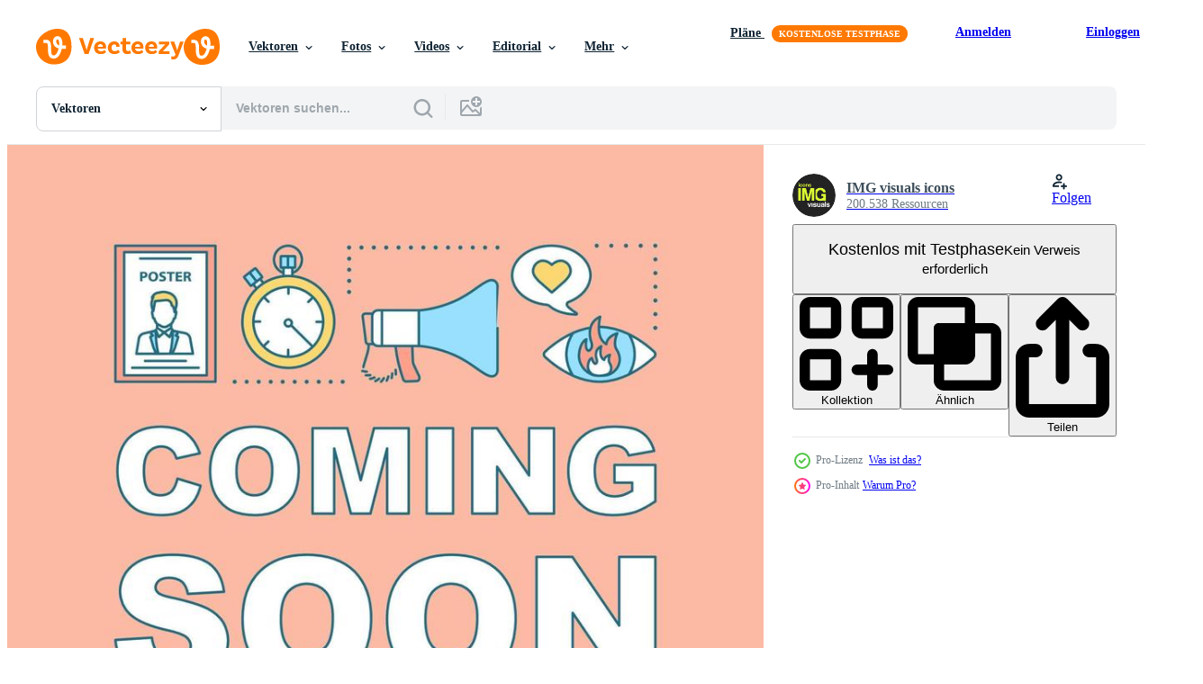

--- FILE ---
content_type: text/html; charset=utf-8
request_url: https://de.vecteezy.com/resources/7318257/show_related_tags_async_content
body_size: 1530
content:
<turbo-frame id="show-related-tags">
  <h2 class="ez-resource-related__header">Verwandte Stichwörter</h2>

    <div class="splide ez-carousel tags-carousel is-ready" style="--carousel_height: 48px; --additional_height: 0px;" data-controller="carousel search-tag" data-bullets="false" data-loop="false" data-arrows="true">
    <div class="splide__track ez-carousel__track" data-carousel-target="track">
      <ul class="splide__list ez-carousel__inner-wrap" data-carousel-target="innerWrap">
        <li class="search-tag splide__slide ez-carousel__slide" data-carousel-target="slide"><a class="search-tag__tag-link ez-btn ez-btn--light" title="banner" data-action="search-tag#sendClickEvent search-tag#performSearch" data-search-tag-verified="true" data-keyword-location="show" href="/gratis-vektor/banner">banner</a></li><li class="search-tag splide__slide ez-carousel__slide" data-carousel-target="slide"><a class="search-tag__tag-link ez-btn ez-btn--light" title="konzept" data-action="search-tag#sendClickEvent search-tag#performSearch" data-search-tag-verified="true" data-keyword-location="show" href="/gratis-vektor/konzept">konzept</a></li><li class="search-tag splide__slide ez-carousel__slide" data-carousel-target="slide"><a class="search-tag__tag-link ez-btn ez-btn--light" title="treffen" data-action="search-tag#sendClickEvent search-tag#performSearch" data-search-tag-verified="true" data-keyword-location="show" href="/gratis-vektor/treffen">treffen</a></li><li class="search-tag splide__slide ez-carousel__slide" data-carousel-target="slide"><a class="search-tag__tag-link ez-btn ez-btn--light" title="veranstaltung" data-action="search-tag#sendClickEvent search-tag#performSearch" data-search-tag-verified="true" data-keyword-location="show" href="/gratis-vektor/veranstaltung">veranstaltung</a></li><li class="search-tag splide__slide ez-carousel__slide" data-carousel-target="slide"><a class="search-tag__tag-link ez-btn ez-btn--light" title="theater" data-action="search-tag#sendClickEvent search-tag#performSearch" data-search-tag-verified="true" data-keyword-location="show" href="/gratis-vektor/theater">theater</a></li><li class="search-tag splide__slide ez-carousel__slide" data-carousel-target="slide"><a class="search-tag__tag-link ez-btn ez-btn--light" title="kino" data-action="search-tag#sendClickEvent search-tag#performSearch" data-search-tag-verified="true" data-keyword-location="show" href="/gratis-vektor/kino">kino</a></li><li class="search-tag splide__slide ez-carousel__slide" data-carousel-target="slide"><a class="search-tag__tag-link ez-btn ez-btn--light" title="konzert" data-action="search-tag#sendClickEvent search-tag#performSearch" data-search-tag-verified="true" data-keyword-location="show" href="/gratis-vektor/konzert">konzert</a></li><li class="search-tag splide__slide ez-carousel__slide" data-carousel-target="slide"><a class="search-tag__tag-link ez-btn ez-btn--light" title="premiere" data-action="search-tag#sendClickEvent search-tag#performSearch" data-search-tag-verified="true" data-keyword-location="show" href="/gratis-vektor/premiere">premiere</a></li><li class="search-tag splide__slide ez-carousel__slide" data-carousel-target="slide"><a class="search-tag__tag-link ez-btn ez-btn--light" title="show" data-action="search-tag#sendClickEvent search-tag#performSearch" data-search-tag-verified="true" data-keyword-location="show" href="/gratis-vektor/show">show</a></li><li class="search-tag splide__slide ez-carousel__slide" data-carousel-target="slide"><a class="search-tag__tag-link ez-btn ez-btn--light" title="wort" data-action="search-tag#sendClickEvent search-tag#performSearch" data-search-tag-verified="true" data-keyword-location="show" href="/gratis-vektor/wort">wort</a></li><li class="search-tag splide__slide ez-carousel__slide" data-carousel-target="slide"><a class="search-tag__tag-link ez-btn ez-btn--light" title="idee" data-action="search-tag#sendClickEvent search-tag#performSearch" data-search-tag-verified="true" data-keyword-location="show" href="/gratis-vektor/idee">idee</a></li><li class="search-tag splide__slide ez-carousel__slide" data-carousel-target="slide"><a class="search-tag__tag-link ez-btn ez-btn--light" title="text" data-action="search-tag#sendClickEvent search-tag#performSearch" data-search-tag-verified="true" data-keyword-location="show" href="/gratis-vektor/text">text</a></li><li class="search-tag splide__slide ez-carousel__slide" data-carousel-target="slide"><a class="search-tag__tag-link ez-btn ez-btn--light" title="linear" data-action="search-tag#sendClickEvent search-tag#performSearch" data-search-tag-verified="true" data-keyword-location="show" href="/gratis-vektor/linear">linear</a></li><li class="search-tag splide__slide ez-carousel__slide" data-carousel-target="slide"><a class="search-tag__tag-link ez-btn ez-btn--light" title="symbol" data-action="search-tag#sendClickEvent search-tag#performSearch" data-search-tag-verified="true" data-keyword-location="show" href="/gratis-vektor/symbol">symbol</a></li><li class="search-tag splide__slide ez-carousel__slide" data-carousel-target="slide"><a class="search-tag__tag-link ez-btn ez-btn--light" title="vektor" data-action="search-tag#sendClickEvent search-tag#performSearch" data-search-tag-verified="true" data-keyword-location="show" href="/gratis-vektor/vektor">vektor</a></li><li class="search-tag splide__slide ez-carousel__slide" data-carousel-target="slide"><a class="search-tag__tag-link ez-btn ez-btn--light" title="isoliert" data-action="search-tag#sendClickEvent search-tag#performSearch" data-search-tag-verified="true" data-keyword-location="show" href="/gratis-vektor/isoliert">isoliert</a></li><li class="search-tag splide__slide ez-carousel__slide" data-carousel-target="slide"><a class="search-tag__tag-link ez-btn ez-btn--light" title="gliederung" data-action="search-tag#sendClickEvent search-tag#performSearch" data-search-tag-verified="true" data-keyword-location="show" href="/gratis-vektor/gliederung">gliederung</a></li><li class="search-tag splide__slide ez-carousel__slide" data-carousel-target="slide"><a class="search-tag__tag-link ez-btn ez-btn--light" title="illustration" data-action="search-tag#sendClickEvent search-tag#performSearch" data-search-tag-verified="true" data-keyword-location="show" href="/gratis-vektor/illustration">illustration</a></li><li class="search-tag splide__slide ez-carousel__slide" data-carousel-target="slide"><a class="search-tag__tag-link ez-btn ez-btn--light" title="zeichnung" data-action="search-tag#sendClickEvent search-tag#performSearch" data-search-tag-verified="true" data-keyword-location="show" href="/gratis-vektor/zeichnung">zeichnung</a></li><li class="search-tag splide__slide ez-carousel__slide" data-carousel-target="slide"><a class="search-tag__tag-link ez-btn ez-btn--light" title="industrie" data-action="search-tag#sendClickEvent search-tag#performSearch" data-search-tag-verified="true" data-keyword-location="show" href="/gratis-vektor/industrie">industrie</a></li><li class="search-tag splide__slide ez-carousel__slide" data-carousel-target="slide"><a class="search-tag__tag-link ez-btn ez-btn--light" title="design" data-action="search-tag#sendClickEvent search-tag#performSearch" data-search-tag-verified="true" data-keyword-location="show" href="/gratis-vektor/design">design</a></li><li class="search-tag splide__slide ez-carousel__slide" data-carousel-target="slide"><a class="search-tag__tag-link ez-btn ez-btn--light" title="netz" data-action="search-tag#sendClickEvent search-tag#performSearch" data-search-tag-verified="true" data-keyword-location="show" href="/gratis-vektor/netz">netz</a></li><li class="search-tag splide__slide ez-carousel__slide" data-carousel-target="slide"><a class="search-tag__tag-link ez-btn ez-btn--light" title="grafik" data-action="search-tag#sendClickEvent search-tag#performSearch" data-search-tag-verified="true" data-keyword-location="show" href="/gratis-vektor/grafik">grafik</a></li><li class="search-tag splide__slide ez-carousel__slide" data-carousel-target="slide"><a class="search-tag__tag-link ez-btn ez-btn--light" title="element" data-action="search-tag#sendClickEvent search-tag#performSearch" data-search-tag-verified="true" data-keyword-location="show" href="/gratis-vektor/element">element</a></li><li class="search-tag splide__slide ez-carousel__slide" data-carousel-target="slide"><a class="search-tag__tag-link ez-btn ez-btn--light" title="logo" data-action="search-tag#sendClickEvent search-tag#performSearch" data-search-tag-verified="true" data-keyword-location="show" href="/gratis-vektor/logo">logo</a></li><li class="search-tag splide__slide ez-carousel__slide" data-carousel-target="slide"><a class="search-tag__tag-link ez-btn ez-btn--light" title="zeichen" data-action="search-tag#sendClickEvent search-tag#performSearch" data-search-tag-verified="true" data-keyword-location="show" href="/gratis-vektor/zeichen">zeichen</a></li><li class="search-tag splide__slide ez-carousel__slide" data-carousel-target="slide"><a class="search-tag__tag-link ez-btn ez-btn--light" title="kontur" data-action="search-tag#sendClickEvent search-tag#performSearch" data-search-tag-verified="true" data-keyword-location="show" href="/gratis-vektor/kontur">kontur</a></li><li class="search-tag splide__slide ez-carousel__slide" data-carousel-target="slide"><a class="search-tag__tag-link ez-btn ez-btn--light" title="sammlung" data-action="search-tag#sendClickEvent search-tag#performSearch" data-search-tag-verified="true" data-keyword-location="show" href="/gratis-vektor/sammlung">sammlung</a></li><li class="search-tag splide__slide ez-carousel__slide" data-carousel-target="slide"><a class="search-tag__tag-link ez-btn ez-btn--light" title="kunst" data-action="search-tag#sendClickEvent search-tag#performSearch" data-search-tag-verified="true" data-keyword-location="show" href="/gratis-vektor/kunst">kunst</a></li><li class="search-tag splide__slide ez-carousel__slide" data-carousel-target="slide"><a class="search-tag__tag-link ez-btn ez-btn--light" title="infografiken" data-action="search-tag#sendClickEvent search-tag#performSearch" data-search-tag-verified="true" data-keyword-location="show" href="/gratis-vektor/infografiken">infografiken</a></li>
</ul></div>
    

    <div class="splide__arrows splide__arrows--ltr ez-carousel__arrows"><button class="splide__arrow splide__arrow--prev ez-carousel__arrow ez-carousel__arrow--prev" disabled="disabled" data-carousel-target="arrowPrev" data-test-id="carousel-arrow-prev" data-direction="prev" aria_label="Zurück"><span class="ez-carousel__arrow-wrap"><svg xmlns="http://www.w3.org/2000/svg" viewBox="0 0 5 8" role="img" aria-labelledby="aip0n5aufknhs6e3ul04gvmtebgkj4si" class="arrow-prev"><desc id="aip0n5aufknhs6e3ul04gvmtebgkj4si">Zurück</desc><path fill-rule="evenodd" d="M4.707 7.707a1 1 0 0 0 0-1.414L2.414 4l2.293-2.293A1 1 0 0 0 3.293.293l-3 3a1 1 0 0 0 0 1.414l3 3a1 1 0 0 0 1.414 0Z" clip-rule="evenodd"></path></svg>
</span><span class="ez-carousel__gradient"></span></button><button class="splide__arrow splide__arrow--next ez-carousel__arrow ez-carousel__arrow--next" disabled="disabled" data-carousel-target="arrowNext" data-test-id="carousel-arrow-next" data-direction="next" aria_label="Weiter"><span class="ez-carousel__arrow-wrap"><svg xmlns="http://www.w3.org/2000/svg" viewBox="0 0 5 8" role="img" aria-labelledby="an7al2nqvqast7lnpecfw6by7syc21l" class="arrow-next"><desc id="an7al2nqvqast7lnpecfw6by7syc21l">Weiter</desc><path fill-rule="evenodd" d="M.293 7.707a1 1 0 0 1 0-1.414L2.586 4 .293 1.707A1 1 0 0 1 1.707.293l3 3a1 1 0 0 1 0 1.414l-3 3a1 1 0 0 1-1.414 0Z" clip-rule="evenodd"></path></svg>
</span><span class="ez-carousel__gradient"></span></button></div>
</div></turbo-frame>


--- FILE ---
content_type: text/html; charset=utf-8
request_url: https://de.vecteezy.com/resources/7318257/show_related_grids_async_content
body_size: 16453
content:
<turbo-frame id="show-related-resources">

  <div data-conversions-category="Vearwandte Vektoren" class="">
    <h2 class="ez-resource-related__header">
      Vearwandte Vektoren
    </h2>

    <ul class="ez-resource-grid ez-resource-grid--main-grid  is-hidden" id="false" data-controller="grid contributor-info" data-grid-track-truncation-value="false" data-max-rows="50" data-row-height="240" data-instant-grid="false" data-truncate-results="false" data-testid="related-resources" data-labels="editable free" style="--editable: &#39;Bearbeitbar&#39;;--free: &#39;Kostenlos&#39;;">

  <li class="ez-resource-grid__item ez-resource-thumb ez-resource-thumb--pro" data-controller="grid-item-decorator" data-position="{{position}}" data-item-id="7318257" data-pro="true" data-grid-target="gridItem" data-w="189" data-h="200" data-grid-item-decorator-free-label-value="Kostenlos" data-action="mouseenter-&gt;grid-item-decorator#hoverThumb:once" data-grid-item-decorator-item-pro-param="Pro" data-grid-item-decorator-resource-id-param="7318257" data-grid-item-decorator-content-type-param="Content-vector" data-grid-item-decorator-image-src-param="https://static.vecteezy.com/system/resources/previews/007/318/257/non_2x/coming-soon-word-concepts-banner-event-meeting-in-cinema-theatre-show-concert-premiere-presentation-website-isolated-lettering-typography-idea-with-linear-icons-outline-illustration-vector.jpg" data-grid-item-decorator-pinterest-url-param="https://de.vecteezy.com/vektorkunst/7318257-demnachst-word-konzepte-banner-event-treffen-im-kino-theater-show-konzert-premiere-prasentation-website-isolierter-schriftzug-typografie-idee-mit-linearen-icons-vektor-umriss-illustration" data-grid-item-decorator-seo-page-description-param="demnächst Wortkonzepte Banner. Veranstaltungstreffen im Kino. Theateraufführung. Konzert Premiere. Präsentation, Webseite. isolierte beschriftungstypografieidee mit linearen symbolen. Vektor-Umriss-Illustration" data-grid-item-decorator-user-id-param="1627555" data-grid-item-decorator-user-display-name-param="IMG visuals icons" data-grid-item-decorator-avatar-src-param="https://static.vecteezy.com/system/user/avatar/1627555/medium_IMG-visuals-icons-logo.jpg" data-grid-item-decorator-uploads-path-param="/membros/img-visuals-icons/uploads">

  <script type="application/ld+json" id="media_schema">
  {"@context":"https://schema.org","@type":"ImageObject","name":"demnächst Wortkonzepte Banner. Veranstaltungstreffen im Kino. Theateraufführung. Konzert Premiere. Präsentation, Webseite. isolierte beschriftungstypografieidee mit linearen symbolen. Vektor-Umriss-Illustration","uploadDate":"2022-04-26T14:31:20-05:00","thumbnailUrl":"https://static.vecteezy.com/ti/gratis-vektor/t1/7318257-demnachst-word-konzepte-banner-event-treffen-im-kino-theater-show-konzert-premiere-prasentation-website-isolierter-schriftzug-typografie-idee-mit-linearen-icons-umriss-illustration-vektor.jpg","contentUrl":"https://static.vecteezy.com/ti/gratis-vektor/p1/7318257-demnachst-word-konzepte-banner-event-treffen-im-kino-theater-show-konzert-premiere-prasentation-website-isolierter-schriftzug-typografie-idee-mit-linearen-icons-umriss-illustration-vektor.jpg","sourceOrganization":"Vecteezy","license":"https://support.vecteezy.com/de/nieuwe-vecteezy-licenties-ByHivesvt","acquireLicensePage":"https://de.vecteezy.com/vektorkunst/7318257-demnachst-word-konzepte-banner-event-treffen-im-kino-theater-show-konzert-premiere-prasentation-website-isolierter-schriftzug-typografie-idee-mit-linearen-icons-vektor-umriss-illustration","creator":{"@type":"Person","name":"IMG visuals icons"},"copyrightNotice":"IMG visuals icons","creditText":"Vecteezy"}
</script>


<a href="/vektorkunst/7318257-demnachst-word-konzepte-banner-event-treffen-im-kino-theater-show-konzert-premiere-prasentation-website-isolierter-schriftzug-typografie-idee-mit-linearen-icons-vektor-umriss-illustration" class="ez-resource-thumb__link" title="demnächst Wortkonzepte Banner. Veranstaltungstreffen im Kino. Theateraufführung. Konzert Premiere. Präsentation, Webseite. isolierte beschriftungstypografieidee mit linearen symbolen. Vektor-Umriss-Illustration" style="--height: 200; --width: 189; " data-action="click-&gt;grid#trackResourceClick mouseenter-&gt;grid#trackResourceHover" data-content-type="vector" data-controller="ez-hover-intent" data-previews-srcs="[&quot;https://static.vecteezy.com/ti/gratis-vektor/p1/7318257-demnachst-word-konzepte-banner-event-treffen-im-kino-theater-show-konzert-premiere-prasentation-website-isolierter-schriftzug-typografie-idee-mit-linearen-icons-umriss-illustration-vektor.jpg&quot;,&quot;https://static.vecteezy.com/ti/gratis-vektor/p2/7318257-demnachst-word-konzepte-banner-event-treffen-im-kino-theater-show-konzert-premiere-prasentation-website-isolierter-schriftzug-typografie-idee-mit-linearen-icons-umriss-illustration-vektor.jpg&quot;]" data-pro="true" data-resource-id="7318257" data-grid-item-decorator-target="link">
    <img src="https://static.vecteezy.com/ti/gratis-vektor/t2/7318257-demnachst-word-konzepte-banner-event-treffen-im-kino-theater-show-konzert-premiere-prasentation-website-isolierter-schriftzug-typografie-idee-mit-linearen-icons-umriss-illustration-vektor.jpg" srcset="https://static.vecteezy.com/ti/gratis-vektor/t1/7318257-demnachst-word-konzepte-banner-event-treffen-im-kino-theater-show-konzert-premiere-prasentation-website-isolierter-schriftzug-typografie-idee-mit-linearen-icons-umriss-illustration-vektor.jpg 2x, https://static.vecteezy.com/ti/gratis-vektor/t2/7318257-demnachst-word-konzepte-banner-event-treffen-im-kino-theater-show-konzert-premiere-prasentation-website-isolierter-schriftzug-typografie-idee-mit-linearen-icons-umriss-illustration-vektor.jpg 1x" class="ez-resource-thumb__img" loading="lazy" decoding="async" width="189" height="200" alt="demnächst Wortkonzepte Banner. Veranstaltungstreffen im Kino. Theateraufführung. Konzert Premiere. Präsentation, Webseite. isolierte beschriftungstypografieidee mit linearen symbolen. Vektor-Umriss-Illustration vektor">

</a>

  <div class="ez-resource-thumb__label-wrap"></div>
  

  <div class="ez-resource-thumb__hover-state"></div>
</li><li class="ez-resource-grid__item ez-resource-thumb ez-resource-thumb--pro" data-controller="grid-item-decorator" data-position="{{position}}" data-item-id="6039525" data-pro="true" data-grid-target="gridItem" data-w="200" data-h="200" data-grid-item-decorator-free-label-value="Kostenlos" data-action="mouseenter-&gt;grid-item-decorator#hoverThumb:once" data-grid-item-decorator-item-pro-param="Pro" data-grid-item-decorator-resource-id-param="6039525" data-grid-item-decorator-content-type-param="Content-vector" data-grid-item-decorator-image-src-param="https://static.vecteezy.com/system/resources/previews/006/039/525/non_2x/coming-soon-word-concepts-banner-theatre-show-concert-premiere-event-meeting-in-cinema-presentation-website-isolated-lettering-typography-idea-with-linear-icons-outline-illustration-vector.jpg" data-grid-item-decorator-pinterest-url-param="https://de.vecteezy.com/vektorkunst/[base64]" data-grid-item-decorator-seo-page-description-param="demnächst Wortkonzepte Banner. Theateraufführung. Konzert Premiere. Veranstaltungstreffen im Kino. Präsentation, Webseite. isolierte beschriftungstypografieidee mit linearen symbolen. Vektor-Umriss-Illustration" data-grid-item-decorator-user-id-param="1627555" data-grid-item-decorator-user-display-name-param="IMG visuals icons" data-grid-item-decorator-avatar-src-param="https://static.vecteezy.com/system/user/avatar/1627555/medium_IMG-visuals-icons-logo.jpg" data-grid-item-decorator-uploads-path-param="/membros/img-visuals-icons/uploads">

  <script type="application/ld+json" id="media_schema">
  {"@context":"https://schema.org","@type":"ImageObject","name":"demnächst Wortkonzepte Banner. Theateraufführung. Konzert Premiere. Veranstaltungstreffen im Kino. Präsentation, Webseite. isolierte beschriftungstypografieidee mit linearen symbolen. Vektor-Umriss-Illustration","uploadDate":"2022-02-23T15:05:26-06:00","thumbnailUrl":"https://static.vecteezy.com/ti/gratis-vektor/t1/[base64].jpg","contentUrl":"https://static.vecteezy.com/ti/gratis-vektor/p1/[base64].jpg","sourceOrganization":"Vecteezy","license":"https://support.vecteezy.com/de/nieuwe-vecteezy-licenties-ByHivesvt","acquireLicensePage":"https://de.vecteezy.com/vektorkunst/[base64]","creator":{"@type":"Person","name":"IMG visuals icons"},"copyrightNotice":"IMG visuals icons","creditText":"Vecteezy"}
</script>


<a href="/vektorkunst/[base64]" class="ez-resource-thumb__link" title="demnächst Wortkonzepte Banner. Theateraufführung. Konzert Premiere. Veranstaltungstreffen im Kino. Präsentation, Webseite. isolierte beschriftungstypografieidee mit linearen symbolen. Vektor-Umriss-Illustration" style="--height: 200; --width: 200; " data-action="click-&gt;grid#trackResourceClick mouseenter-&gt;grid#trackResourceHover" data-content-type="vector" data-controller="ez-hover-intent" data-previews-srcs="[&quot;https://static.vecteezy.com/ti/gratis-vektor/p1/[base64].jpg&quot;,&quot;https://static.vecteezy.com/ti/gratis-vektor/p2/[base64].jpg&quot;]" data-pro="true" data-resource-id="6039525" data-grid-item-decorator-target="link">
    <img src="https://static.vecteezy.com/ti/gratis-vektor/t2/[base64].jpg" srcset="https://static.vecteezy.com/ti/gratis-vektor/t1/[base64].jpg 2x, https://static.vecteezy.com/ti/gratis-vektor/t2/[base64].jpg 1x" class="ez-resource-thumb__img" loading="lazy" decoding="async" width="200" height="200" alt="demnächst Wortkonzepte Banner. Theateraufführung. Konzert Premiere. Veranstaltungstreffen im Kino. Präsentation, Webseite. isolierte beschriftungstypografieidee mit linearen symbolen. Vektor-Umriss-Illustration vektor">

</a>

  <div class="ez-resource-thumb__label-wrap"></div>
  

  <div class="ez-resource-thumb__hover-state"></div>
</li><li class="ez-resource-grid__item ez-resource-thumb ez-resource-thumb--pro" data-controller="grid-item-decorator" data-position="{{position}}" data-item-id="7226506" data-pro="true" data-grid-target="gridItem" data-w="339" data-h="200" data-grid-item-decorator-free-label-value="Kostenlos" data-action="mouseenter-&gt;grid-item-decorator#hoverThumb:once" data-grid-item-decorator-item-pro-param="Pro" data-grid-item-decorator-resource-id-param="7226506" data-grid-item-decorator-content-type-param="Content-vector" data-grid-item-decorator-image-src-param="https://static.vecteezy.com/system/resources/previews/007/226/506/non_2x/showtime-word-concepts-banner-event-meeting-in-theatre-concert-show-cinema-audience-presentation-website-isolated-lettering-typography-idea-with-linear-icons-outline-illustration-vector.jpg" data-grid-item-decorator-pinterest-url-param="https://de.vecteezy.com/vektorkunst/7226506-showtime-word-konzepte-banner-event-treffen-im-theater-konzert-show-kino-publikum-prasentation-website-isolierter-schriftzug-typografie-idee-mit-linearen-icons-vektor-umriss-illustration" data-grid-item-decorator-seo-page-description-param="Banner für Showtime-Wortkonzepte. Veranstaltungstreffen im Theater. Konzert zeigen. Kinopublikum. Präsentation, Webseite. isolierte beschriftungstypografieidee mit linearen symbolen. Vektor-Umriss-Illustration" data-grid-item-decorator-user-id-param="1627555" data-grid-item-decorator-user-display-name-param="IMG visuals icons" data-grid-item-decorator-avatar-src-param="https://static.vecteezy.com/system/user/avatar/1627555/medium_IMG-visuals-icons-logo.jpg" data-grid-item-decorator-uploads-path-param="/membros/img-visuals-icons/uploads">

  <script type="application/ld+json" id="media_schema">
  {"@context":"https://schema.org","@type":"ImageObject","name":"Banner für Showtime-Wortkonzepte. Veranstaltungstreffen im Theater. Konzert zeigen. Kinopublikum. Präsentation, Webseite. isolierte beschriftungstypografieidee mit linearen symbolen. Vektor-Umriss-Illustration","uploadDate":"2022-04-20T08:37:34-05:00","thumbnailUrl":"https://static.vecteezy.com/ti/gratis-vektor/t1/7226506-showtime-word-konzepte-banner-event-treffen-im-theater-konzert-show-kino-publikum-prasentation-website-isolierter-schriftzug-typografie-idee-mit-linearen-icons-umriss-illustration-vektor.jpg","contentUrl":"https://static.vecteezy.com/ti/gratis-vektor/p1/7226506-showtime-word-konzepte-banner-event-treffen-im-theater-konzert-show-kino-publikum-prasentation-website-isolierter-schriftzug-typografie-idee-mit-linearen-icons-umriss-illustration-vektor.jpg","sourceOrganization":"Vecteezy","license":"https://support.vecteezy.com/de/nieuwe-vecteezy-licenties-ByHivesvt","acquireLicensePage":"https://de.vecteezy.com/vektorkunst/7226506-showtime-word-konzepte-banner-event-treffen-im-theater-konzert-show-kino-publikum-prasentation-website-isolierter-schriftzug-typografie-idee-mit-linearen-icons-vektor-umriss-illustration","creator":{"@type":"Person","name":"IMG visuals icons"},"copyrightNotice":"IMG visuals icons","creditText":"Vecteezy"}
</script>


<a href="/vektorkunst/7226506-showtime-word-konzepte-banner-event-treffen-im-theater-konzert-show-kino-publikum-prasentation-website-isolierter-schriftzug-typografie-idee-mit-linearen-icons-vektor-umriss-illustration" class="ez-resource-thumb__link" title="Banner für Showtime-Wortkonzepte. Veranstaltungstreffen im Theater. Konzert zeigen. Kinopublikum. Präsentation, Webseite. isolierte beschriftungstypografieidee mit linearen symbolen. Vektor-Umriss-Illustration" style="--height: 200; --width: 339; " data-action="click-&gt;grid#trackResourceClick mouseenter-&gt;grid#trackResourceHover" data-content-type="vector" data-controller="ez-hover-intent" data-previews-srcs="[&quot;https://static.vecteezy.com/ti/gratis-vektor/p1/7226506-showtime-word-konzepte-banner-event-treffen-im-theater-konzert-show-kino-publikum-prasentation-website-isolierter-schriftzug-typografie-idee-mit-linearen-icons-umriss-illustration-vektor.jpg&quot;,&quot;https://static.vecteezy.com/ti/gratis-vektor/p2/7226506-showtime-word-konzepte-banner-event-treffen-im-theater-konzert-show-kino-publikum-prasentation-website-isolierter-schriftzug-typografie-idee-mit-linearen-icons-umriss-illustration-vektor.jpg&quot;]" data-pro="true" data-resource-id="7226506" data-grid-item-decorator-target="link">
    <img src="https://static.vecteezy.com/ti/gratis-vektor/t2/7226506-showtime-word-konzepte-banner-event-treffen-im-theater-konzert-show-kino-publikum-prasentation-website-isolierter-schriftzug-typografie-idee-mit-linearen-icons-umriss-illustration-vektor.jpg" srcset="https://static.vecteezy.com/ti/gratis-vektor/t1/7226506-showtime-word-konzepte-banner-event-treffen-im-theater-konzert-show-kino-publikum-prasentation-website-isolierter-schriftzug-typografie-idee-mit-linearen-icons-umriss-illustration-vektor.jpg 2x, https://static.vecteezy.com/ti/gratis-vektor/t2/7226506-showtime-word-konzepte-banner-event-treffen-im-theater-konzert-show-kino-publikum-prasentation-website-isolierter-schriftzug-typografie-idee-mit-linearen-icons-umriss-illustration-vektor.jpg 1x" class="ez-resource-thumb__img" loading="lazy" decoding="async" width="339" height="200" alt="Banner für Showtime-Wortkonzepte. Veranstaltungstreffen im Theater. Konzert zeigen. Kinopublikum. Präsentation, Webseite. isolierte beschriftungstypografieidee mit linearen symbolen. Vektor-Umriss-Illustration vektor">

</a>

  <div class="ez-resource-thumb__label-wrap"></div>
  

  <div class="ez-resource-thumb__hover-state"></div>
</li><li class="ez-resource-grid__item ez-resource-thumb ez-resource-thumb--pro" data-controller="grid-item-decorator" data-position="{{position}}" data-item-id="7226507" data-pro="true" data-grid-target="gridItem" data-w="306" data-h="200" data-grid-item-decorator-free-label-value="Kostenlos" data-action="mouseenter-&gt;grid-item-decorator#hoverThumb:once" data-grid-item-decorator-item-pro-param="Pro" data-grid-item-decorator-resource-id-param="7226507" data-grid-item-decorator-content-type-param="Content-vector" data-grid-item-decorator-image-src-param="https://static.vecteezy.com/system/resources/previews/007/226/507/non_2x/concert-word-concepts-banner-event-meeting-in-cinema-theatre-music-show-audience-presentation-website-isolated-lettering-typography-idea-with-linear-icons-outline-illustration-vector.jpg" data-grid-item-decorator-pinterest-url-param="https://de.vecteezy.com/vektorkunst/7226507-konzert-wort-konzepte-banner-event-treffen-im-kino-theater-musikshow-publikum-prasentation-website-isolierter-schriftzug-typografie-idee-mit-linearen-symbolen-vektorumriss-illustration" data-grid-item-decorator-seo-page-description-param="Banner für Konzertwortkonzepte. Veranstaltungstreffen im Kino. Theatermusik-Show-Publikum. Präsentation, Webseite. isolierte beschriftungstypografieidee mit linearen symbolen. Vektor-Umriss-Illustration" data-grid-item-decorator-user-id-param="1627555" data-grid-item-decorator-user-display-name-param="IMG visuals icons" data-grid-item-decorator-avatar-src-param="https://static.vecteezy.com/system/user/avatar/1627555/medium_IMG-visuals-icons-logo.jpg" data-grid-item-decorator-uploads-path-param="/membros/img-visuals-icons/uploads">

  <script type="application/ld+json" id="media_schema">
  {"@context":"https://schema.org","@type":"ImageObject","name":"Banner für Konzertwortkonzepte. Veranstaltungstreffen im Kino. Theatermusik-Show-Publikum. Präsentation, Webseite. isolierte beschriftungstypografieidee mit linearen symbolen. Vektor-Umriss-Illustration","uploadDate":"2022-04-20T08:37:35-05:00","thumbnailUrl":"https://static.vecteezy.com/ti/gratis-vektor/t1/7226507-konzert-wort-konzepte-banner-event-treffen-im-kino-theater-musikshow-publikum-prasentation-website-isolierter-schriftzug-typografie-idee-mit-linearen-symbolenumriss-illustration-vektor.jpg","contentUrl":"https://static.vecteezy.com/ti/gratis-vektor/p1/7226507-konzert-wort-konzepte-banner-event-treffen-im-kino-theater-musikshow-publikum-prasentation-website-isolierter-schriftzug-typografie-idee-mit-linearen-symbolenumriss-illustration-vektor.jpg","sourceOrganization":"Vecteezy","license":"https://support.vecteezy.com/de/nieuwe-vecteezy-licenties-ByHivesvt","acquireLicensePage":"https://de.vecteezy.com/vektorkunst/7226507-konzert-wort-konzepte-banner-event-treffen-im-kino-theater-musikshow-publikum-prasentation-website-isolierter-schriftzug-typografie-idee-mit-linearen-symbolen-vektorumriss-illustration","creator":{"@type":"Person","name":"IMG visuals icons"},"copyrightNotice":"IMG visuals icons","creditText":"Vecteezy"}
</script>


<a href="/vektorkunst/7226507-konzert-wort-konzepte-banner-event-treffen-im-kino-theater-musikshow-publikum-prasentation-website-isolierter-schriftzug-typografie-idee-mit-linearen-symbolen-vektorumriss-illustration" class="ez-resource-thumb__link" title="Banner für Konzertwortkonzepte. Veranstaltungstreffen im Kino. Theatermusik-Show-Publikum. Präsentation, Webseite. isolierte beschriftungstypografieidee mit linearen symbolen. Vektor-Umriss-Illustration" style="--height: 200; --width: 306; " data-action="click-&gt;grid#trackResourceClick mouseenter-&gt;grid#trackResourceHover" data-content-type="vector" data-controller="ez-hover-intent" data-previews-srcs="[&quot;https://static.vecteezy.com/ti/gratis-vektor/p1/7226507-konzert-wort-konzepte-banner-event-treffen-im-kino-theater-musikshow-publikum-prasentation-website-isolierter-schriftzug-typografie-idee-mit-linearen-symbolenumriss-illustration-vektor.jpg&quot;,&quot;https://static.vecteezy.com/ti/gratis-vektor/p2/7226507-konzert-wort-konzepte-banner-event-treffen-im-kino-theater-musikshow-publikum-prasentation-website-isolierter-schriftzug-typografie-idee-mit-linearen-symbolenumriss-illustration-vektor.jpg&quot;]" data-pro="true" data-resource-id="7226507" data-grid-item-decorator-target="link">
    <img src="https://static.vecteezy.com/ti/gratis-vektor/t2/7226507-konzert-wort-konzepte-banner-event-treffen-im-kino-theater-musikshow-publikum-prasentation-website-isolierter-schriftzug-typografie-idee-mit-linearen-symbolenumriss-illustration-vektor.jpg" srcset="https://static.vecteezy.com/ti/gratis-vektor/t1/7226507-konzert-wort-konzepte-banner-event-treffen-im-kino-theater-musikshow-publikum-prasentation-website-isolierter-schriftzug-typografie-idee-mit-linearen-symbolenumriss-illustration-vektor.jpg 2x, https://static.vecteezy.com/ti/gratis-vektor/t2/7226507-konzert-wort-konzepte-banner-event-treffen-im-kino-theater-musikshow-publikum-prasentation-website-isolierter-schriftzug-typografie-idee-mit-linearen-symbolenumriss-illustration-vektor.jpg 1x" class="ez-resource-thumb__img" loading="lazy" decoding="async" width="306" height="200" alt="Banner für Konzertwortkonzepte. Veranstaltungstreffen im Kino. Theatermusik-Show-Publikum. Präsentation, Webseite. isolierte beschriftungstypografieidee mit linearen symbolen. Vektor-Umriss-Illustration vektor">

</a>

  <div class="ez-resource-thumb__label-wrap"></div>
  

  <div class="ez-resource-thumb__hover-state"></div>
</li><li class="ez-resource-grid__item ez-resource-thumb ez-resource-thumb--pro" data-controller="grid-item-decorator" data-position="{{position}}" data-item-id="7226505" data-pro="true" data-grid-target="gridItem" data-w="366" data-h="200" data-grid-item-decorator-free-label-value="Kostenlos" data-action="mouseenter-&gt;grid-item-decorator#hoverThumb:once" data-grid-item-decorator-item-pro-param="Pro" data-grid-item-decorator-resource-id-param="7226505" data-grid-item-decorator-content-type-param="Content-vector" data-grid-item-decorator-image-src-param="https://static.vecteezy.com/system/resources/previews/007/226/505/non_2x/spectacle-word-concepts-banner-event-in-theatre-standup-meeting-audience-presentation-website-isolated-lettering-typography-idea-with-linear-icons-outline-illustration-vector.jpg" data-grid-item-decorator-pinterest-url-param="https://de.vecteezy.com/vektorkunst/7226505-spektakel-wort-konzepte-banner-event-im-theater-standup-meeting-publikumsprasentation-website-isolierter-schriftzug-typografie-idee-mit-linearen-icons-vektor-umriss-illustration" data-grid-item-decorator-seo-page-description-param="Banner für Spektakelwortkonzepte. Veranstaltung im Theater. Standup-Meeting-Publikum. Präsentation, Webseite. isolierte beschriftungstypografieidee mit linearen symbolen. Vektor-Umriss-Illustration" data-grid-item-decorator-user-id-param="1627555" data-grid-item-decorator-user-display-name-param="IMG visuals icons" data-grid-item-decorator-avatar-src-param="https://static.vecteezy.com/system/user/avatar/1627555/medium_IMG-visuals-icons-logo.jpg" data-grid-item-decorator-uploads-path-param="/membros/img-visuals-icons/uploads">

  <script type="application/ld+json" id="media_schema">
  {"@context":"https://schema.org","@type":"ImageObject","name":"Banner für Spektakelwortkonzepte. Veranstaltung im Theater. Standup-Meeting-Publikum. Präsentation, Webseite. isolierte beschriftungstypografieidee mit linearen symbolen. Vektor-Umriss-Illustration","uploadDate":"2022-04-20T08:37:34-05:00","thumbnailUrl":"https://static.vecteezy.com/ti/gratis-vektor/t1/7226505-spektakel-wort-konzepte-banner-event-im-theater-standup-meeting-publikumsprasentation-website-isolierter-schriftzug-typografie-idee-mit-linearen-icons-umriss-illustration-vektor.jpg","contentUrl":"https://static.vecteezy.com/ti/gratis-vektor/p1/7226505-spektakel-wort-konzepte-banner-event-im-theater-standup-meeting-publikumsprasentation-website-isolierter-schriftzug-typografie-idee-mit-linearen-icons-umriss-illustration-vektor.jpg","sourceOrganization":"Vecteezy","license":"https://support.vecteezy.com/de/nieuwe-vecteezy-licenties-ByHivesvt","acquireLicensePage":"https://de.vecteezy.com/vektorkunst/7226505-spektakel-wort-konzepte-banner-event-im-theater-standup-meeting-publikumsprasentation-website-isolierter-schriftzug-typografie-idee-mit-linearen-icons-vektor-umriss-illustration","creator":{"@type":"Person","name":"IMG visuals icons"},"copyrightNotice":"IMG visuals icons","creditText":"Vecteezy"}
</script>


<a href="/vektorkunst/7226505-spektakel-wort-konzepte-banner-event-im-theater-standup-meeting-publikumsprasentation-website-isolierter-schriftzug-typografie-idee-mit-linearen-icons-vektor-umriss-illustration" class="ez-resource-thumb__link" title="Banner für Spektakelwortkonzepte. Veranstaltung im Theater. Standup-Meeting-Publikum. Präsentation, Webseite. isolierte beschriftungstypografieidee mit linearen symbolen. Vektor-Umriss-Illustration" style="--height: 200; --width: 366; " data-action="click-&gt;grid#trackResourceClick mouseenter-&gt;grid#trackResourceHover" data-content-type="vector" data-controller="ez-hover-intent" data-previews-srcs="[&quot;https://static.vecteezy.com/ti/gratis-vektor/p1/7226505-spektakel-wort-konzepte-banner-event-im-theater-standup-meeting-publikumsprasentation-website-isolierter-schriftzug-typografie-idee-mit-linearen-icons-umriss-illustration-vektor.jpg&quot;,&quot;https://static.vecteezy.com/ti/gratis-vektor/p2/7226505-spektakel-wort-konzepte-banner-event-im-theater-standup-meeting-publikumsprasentation-website-isolierter-schriftzug-typografie-idee-mit-linearen-icons-umriss-illustration-vektor.jpg&quot;]" data-pro="true" data-resource-id="7226505" data-grid-item-decorator-target="link">
    <img src="https://static.vecteezy.com/ti/gratis-vektor/t2/7226505-spektakel-wort-konzepte-banner-event-im-theater-standup-meeting-publikumsprasentation-website-isolierter-schriftzug-typografie-idee-mit-linearen-icons-umriss-illustration-vektor.jpg" srcset="https://static.vecteezy.com/ti/gratis-vektor/t1/7226505-spektakel-wort-konzepte-banner-event-im-theater-standup-meeting-publikumsprasentation-website-isolierter-schriftzug-typografie-idee-mit-linearen-icons-umriss-illustration-vektor.jpg 2x, https://static.vecteezy.com/ti/gratis-vektor/t2/7226505-spektakel-wort-konzepte-banner-event-im-theater-standup-meeting-publikumsprasentation-website-isolierter-schriftzug-typografie-idee-mit-linearen-icons-umriss-illustration-vektor.jpg 1x" class="ez-resource-thumb__img" loading="lazy" decoding="async" width="366" height="200" alt="Banner für Spektakelwortkonzepte. Veranstaltung im Theater. Standup-Meeting-Publikum. Präsentation, Webseite. isolierte beschriftungstypografieidee mit linearen symbolen. Vektor-Umriss-Illustration vektor">

</a>

  <div class="ez-resource-thumb__label-wrap"></div>
  

  <div class="ez-resource-thumb__hover-state"></div>
</li><li class="ez-resource-grid__item ez-resource-thumb ez-resource-thumb--pro" data-controller="grid-item-decorator" data-position="{{position}}" data-item-id="5745204" data-pro="true" data-grid-target="gridItem" data-w="306" data-h="200" data-grid-item-decorator-free-label-value="Kostenlos" data-action="mouseenter-&gt;grid-item-decorator#hoverThumb:once" data-grid-item-decorator-item-pro-param="Pro" data-grid-item-decorator-resource-id-param="5745204" data-grid-item-decorator-content-type-param="Content-vector" data-grid-item-decorator-image-src-param="https://static.vecteezy.com/system/resources/previews/005/745/204/non_2x/concert-word-concepts-banner-theatre-music-show-audience-event-meeting-in-cinema-presentation-website-isolated-lettering-typography-idea-with-linear-icons-outline-illustration-vector.jpg" data-grid-item-decorator-pinterest-url-param="https://de.vecteezy.com/vektorkunst/[base64]" data-grid-item-decorator-seo-page-description-param="Banner für Konzertwortkonzepte. Theatermusik-Show-Publikum. Veranstaltungstreffen im Kino. Präsentation, Webseite. isolierte beschriftungstypografieidee mit linearen symbolen. Vektor-Umriss-Illustration" data-grid-item-decorator-user-id-param="1627555" data-grid-item-decorator-user-display-name-param="IMG visuals icons" data-grid-item-decorator-avatar-src-param="https://static.vecteezy.com/system/user/avatar/1627555/medium_IMG-visuals-icons-logo.jpg" data-grid-item-decorator-uploads-path-param="/membros/img-visuals-icons/uploads">

  <script type="application/ld+json" id="media_schema">
  {"@context":"https://schema.org","@type":"ImageObject","name":"Banner für Konzertwortkonzepte. Theatermusik-Show-Publikum. Veranstaltungstreffen im Kino. Präsentation, Webseite. isolierte beschriftungstypografieidee mit linearen symbolen. Vektor-Umriss-Illustration","uploadDate":"2022-02-15T01:26:42-06:00","thumbnailUrl":"https://static.vecteezy.com/ti/gratis-vektor/t1/[base64].jpg","contentUrl":"https://static.vecteezy.com/ti/gratis-vektor/p1/[base64].jpg","sourceOrganization":"Vecteezy","license":"https://support.vecteezy.com/de/nieuwe-vecteezy-licenties-ByHivesvt","acquireLicensePage":"https://de.vecteezy.com/vektorkunst/[base64]","creator":{"@type":"Person","name":"IMG visuals icons"},"copyrightNotice":"IMG visuals icons","creditText":"Vecteezy"}
</script>


<a href="/vektorkunst/[base64]" class="ez-resource-thumb__link" title="Banner für Konzertwortkonzepte. Theatermusik-Show-Publikum. Veranstaltungstreffen im Kino. Präsentation, Webseite. isolierte beschriftungstypografieidee mit linearen symbolen. Vektor-Umriss-Illustration" style="--height: 200; --width: 306; " data-action="click-&gt;grid#trackResourceClick mouseenter-&gt;grid#trackResourceHover" data-content-type="vector" data-controller="ez-hover-intent" data-previews-srcs="[&quot;https://static.vecteezy.com/ti/gratis-vektor/p1/[base64].jpg&quot;,&quot;https://static.vecteezy.com/ti/gratis-vektor/p2/[base64].jpg&quot;]" data-pro="true" data-resource-id="5745204" data-grid-item-decorator-target="link">
    <img src="https://static.vecteezy.com/ti/gratis-vektor/t2/[base64].jpg" srcset="https://static.vecteezy.com/ti/gratis-vektor/t1/[base64].jpg 2x, https://static.vecteezy.com/ti/gratis-vektor/t2/[base64].jpg 1x" class="ez-resource-thumb__img" loading="lazy" decoding="async" width="306" height="200" alt="Banner für Konzertwortkonzepte. Theatermusik-Show-Publikum. Veranstaltungstreffen im Kino. Präsentation, Webseite. isolierte beschriftungstypografieidee mit linearen symbolen. Vektor-Umriss-Illustration vektor">

</a>

  <div class="ez-resource-thumb__label-wrap"></div>
  

  <div class="ez-resource-thumb__hover-state"></div>
</li><li class="ez-resource-grid__item ez-resource-thumb ez-resource-thumb--pro" data-controller="grid-item-decorator" data-position="{{position}}" data-item-id="5746962" data-pro="true" data-grid-target="gridItem" data-w="339" data-h="200" data-grid-item-decorator-free-label-value="Kostenlos" data-action="mouseenter-&gt;grid-item-decorator#hoverThumb:once" data-grid-item-decorator-item-pro-param="Pro" data-grid-item-decorator-resource-id-param="5746962" data-grid-item-decorator-content-type-param="Content-vector" data-grid-item-decorator-image-src-param="https://static.vecteezy.com/system/resources/previews/005/746/962/non_2x/showtime-word-concepts-banner-concert-show-event-meeting-in-theatre-cinema-audience-presentation-website-isolated-lettering-typography-idea-with-linear-icons-outline-illustration-vector.jpg" data-grid-item-decorator-pinterest-url-param="https://de.vecteezy.com/vektorkunst/5746962-showtime-word-konzepte-banner-konzert-show-event-treffen-im-theater-kino-publikum-prasentation-website-isolierter-schriftzug-typografie-idee-mit-linearen-symbolen-vektorumriss-illustration" data-grid-item-decorator-seo-page-description-param="Banner für Showtime-Wortkonzepte. Konzert zeigen. Veranstaltungstreffen im Theater. Kinopublikum. Präsentation, Webseite. isolierte beschriftungstypografieidee mit linearen symbolen. Vektor-Umriss-Illustration" data-grid-item-decorator-user-id-param="1627555" data-grid-item-decorator-user-display-name-param="IMG visuals icons" data-grid-item-decorator-avatar-src-param="https://static.vecteezy.com/system/user/avatar/1627555/medium_IMG-visuals-icons-logo.jpg" data-grid-item-decorator-uploads-path-param="/membros/img-visuals-icons/uploads">

  <script type="application/ld+json" id="media_schema">
  {"@context":"https://schema.org","@type":"ImageObject","name":"Banner für Showtime-Wortkonzepte. Konzert zeigen. Veranstaltungstreffen im Theater. Kinopublikum. Präsentation, Webseite. isolierte beschriftungstypografieidee mit linearen symbolen. Vektor-Umriss-Illustration","uploadDate":"2022-02-15T01:45:44-06:00","thumbnailUrl":"https://static.vecteezy.com/ti/gratis-vektor/t1/5746962-showtime-word-konzepte-banner-konzert-show-event-treffen-im-theater-kino-publikum-prasentation-website-isolierter-schriftzug-typografie-idee-mit-linearen-symbolenumriss-illustration-vektor.jpg","contentUrl":"https://static.vecteezy.com/ti/gratis-vektor/p1/5746962-showtime-word-konzepte-banner-konzert-show-event-treffen-im-theater-kino-publikum-prasentation-website-isolierter-schriftzug-typografie-idee-mit-linearen-symbolenumriss-illustration-vektor.jpg","sourceOrganization":"Vecteezy","license":"https://support.vecteezy.com/de/nieuwe-vecteezy-licenties-ByHivesvt","acquireLicensePage":"https://de.vecteezy.com/vektorkunst/5746962-showtime-word-konzepte-banner-konzert-show-event-treffen-im-theater-kino-publikum-prasentation-website-isolierter-schriftzug-typografie-idee-mit-linearen-symbolen-vektorumriss-illustration","creator":{"@type":"Person","name":"IMG visuals icons"},"copyrightNotice":"IMG visuals icons","creditText":"Vecteezy"}
</script>


<a href="/vektorkunst/5746962-showtime-word-konzepte-banner-konzert-show-event-treffen-im-theater-kino-publikum-prasentation-website-isolierter-schriftzug-typografie-idee-mit-linearen-symbolen-vektorumriss-illustration" class="ez-resource-thumb__link" title="Banner für Showtime-Wortkonzepte. Konzert zeigen. Veranstaltungstreffen im Theater. Kinopublikum. Präsentation, Webseite. isolierte beschriftungstypografieidee mit linearen symbolen. Vektor-Umriss-Illustration" style="--height: 200; --width: 339; " data-action="click-&gt;grid#trackResourceClick mouseenter-&gt;grid#trackResourceHover" data-content-type="vector" data-controller="ez-hover-intent" data-previews-srcs="[&quot;https://static.vecteezy.com/ti/gratis-vektor/p1/5746962-showtime-word-konzepte-banner-konzert-show-event-treffen-im-theater-kino-publikum-prasentation-website-isolierter-schriftzug-typografie-idee-mit-linearen-symbolenumriss-illustration-vektor.jpg&quot;,&quot;https://static.vecteezy.com/ti/gratis-vektor/p2/5746962-showtime-word-konzepte-banner-konzert-show-event-treffen-im-theater-kino-publikum-prasentation-website-isolierter-schriftzug-typografie-idee-mit-linearen-symbolenumriss-illustration-vektor.jpg&quot;]" data-pro="true" data-resource-id="5746962" data-grid-item-decorator-target="link">
    <img src="https://static.vecteezy.com/ti/gratis-vektor/t2/5746962-showtime-word-konzepte-banner-konzert-show-event-treffen-im-theater-kino-publikum-prasentation-website-isolierter-schriftzug-typografie-idee-mit-linearen-symbolenumriss-illustration-vektor.jpg" srcset="https://static.vecteezy.com/ti/gratis-vektor/t1/5746962-showtime-word-konzepte-banner-konzert-show-event-treffen-im-theater-kino-publikum-prasentation-website-isolierter-schriftzug-typografie-idee-mit-linearen-symbolenumriss-illustration-vektor.jpg 2x, https://static.vecteezy.com/ti/gratis-vektor/t2/5746962-showtime-word-konzepte-banner-konzert-show-event-treffen-im-theater-kino-publikum-prasentation-website-isolierter-schriftzug-typografie-idee-mit-linearen-symbolenumriss-illustration-vektor.jpg 1x" class="ez-resource-thumb__img" loading="lazy" decoding="async" width="339" height="200" alt="Banner für Showtime-Wortkonzepte. Konzert zeigen. Veranstaltungstreffen im Theater. Kinopublikum. Präsentation, Webseite. isolierte beschriftungstypografieidee mit linearen symbolen. Vektor-Umriss-Illustration vektor">

</a>

  <div class="ez-resource-thumb__label-wrap"></div>
  

  <div class="ez-resource-thumb__hover-state"></div>
</li><li class="ez-resource-grid__item ez-resource-thumb ez-resource-thumb--pro" data-controller="grid-item-decorator" data-position="{{position}}" data-item-id="6037828" data-pro="true" data-grid-target="gridItem" data-w="366" data-h="200" data-grid-item-decorator-free-label-value="Kostenlos" data-action="mouseenter-&gt;grid-item-decorator#hoverThumb:once" data-grid-item-decorator-item-pro-param="Pro" data-grid-item-decorator-resource-id-param="6037828" data-grid-item-decorator-content-type-param="Content-vector" data-grid-item-decorator-image-src-param="https://static.vecteezy.com/system/resources/previews/006/037/828/non_2x/spectacle-word-concepts-banner-concert-show-standup-meeting-audience-event-in-theatre-presentation-website-isolated-lettering-typography-idea-with-linear-icons-outline-illustration-vector.jpg" data-grid-item-decorator-pinterest-url-param="https://de.vecteezy.com/vektorkunst/[base64]" data-grid-item-decorator-seo-page-description-param="Banner für Spektakelwortkonzepte. Konzert zeigen. Standup-Meeting-Publikum. Veranstaltung im Theater. Präsentation, Webseite. isolierte beschriftungstypografieidee mit linearen symbolen. Vektor-Umriss-Illustration" data-grid-item-decorator-user-id-param="1627555" data-grid-item-decorator-user-display-name-param="IMG visuals icons" data-grid-item-decorator-avatar-src-param="https://static.vecteezy.com/system/user/avatar/1627555/medium_IMG-visuals-icons-logo.jpg" data-grid-item-decorator-uploads-path-param="/membros/img-visuals-icons/uploads">

  <script type="application/ld+json" id="media_schema">
  {"@context":"https://schema.org","@type":"ImageObject","name":"Banner für Spektakelwortkonzepte. Konzert zeigen. Standup-Meeting-Publikum. Veranstaltung im Theater. Präsentation, Webseite. isolierte beschriftungstypografieidee mit linearen symbolen. Vektor-Umriss-Illustration","uploadDate":"2022-02-23T13:56:55-06:00","thumbnailUrl":"https://static.vecteezy.com/ti/gratis-vektor/t1/[base64].jpg","contentUrl":"https://static.vecteezy.com/ti/gratis-vektor/p1/[base64].jpg","sourceOrganization":"Vecteezy","license":"https://support.vecteezy.com/de/nieuwe-vecteezy-licenties-ByHivesvt","acquireLicensePage":"https://de.vecteezy.com/vektorkunst/[base64]","creator":{"@type":"Person","name":"IMG visuals icons"},"copyrightNotice":"IMG visuals icons","creditText":"Vecteezy"}
</script>


<a href="/vektorkunst/[base64]" class="ez-resource-thumb__link" title="Banner für Spektakelwortkonzepte. Konzert zeigen. Standup-Meeting-Publikum. Veranstaltung im Theater. Präsentation, Webseite. isolierte beschriftungstypografieidee mit linearen symbolen. Vektor-Umriss-Illustration" style="--height: 200; --width: 366; " data-action="click-&gt;grid#trackResourceClick mouseenter-&gt;grid#trackResourceHover" data-content-type="vector" data-controller="ez-hover-intent" data-previews-srcs="[&quot;https://static.vecteezy.com/ti/gratis-vektor/p1/[base64].jpg&quot;,&quot;https://static.vecteezy.com/ti/gratis-vektor/p2/[base64].jpg&quot;]" data-pro="true" data-resource-id="6037828" data-grid-item-decorator-target="link">
    <img src="https://static.vecteezy.com/ti/gratis-vektor/t2/[base64].jpg" srcset="https://static.vecteezy.com/ti/gratis-vektor/t1/[base64].jpg 2x, https://static.vecteezy.com/ti/gratis-vektor/t2/[base64].jpg 1x" class="ez-resource-thumb__img" loading="lazy" decoding="async" width="366" height="200" alt="Banner für Spektakelwortkonzepte. Konzert zeigen. Standup-Meeting-Publikum. Veranstaltung im Theater. Präsentation, Webseite. isolierte beschriftungstypografieidee mit linearen symbolen. Vektor-Umriss-Illustration vektor">

</a>

  <div class="ez-resource-thumb__label-wrap"></div>
  

  <div class="ez-resource-thumb__hover-state"></div>
</li><li class="ez-resource-grid__item ez-resource-thumb ez-resource-thumb--pro" data-controller="grid-item-decorator" data-position="{{position}}" data-item-id="7226502" data-pro="true" data-grid-target="gridItem" data-w="301" data-h="200" data-grid-item-decorator-free-label-value="Kostenlos" data-action="mouseenter-&gt;grid-item-decorator#hoverThumb:once" data-grid-item-decorator-item-pro-param="Pro" data-grid-item-decorator-resource-id-param="7226502" data-grid-item-decorator-content-type-param="Content-vector" data-grid-item-decorator-image-src-param="https://static.vecteezy.com/system/resources/previews/007/226/502/non_2x/standup-word-concepts-banner-event-in-theatre-competition-concert-show-conference-audience-presentation-website-isolated-lettering-typography-idea-with-linear-icons-outline-illustration-vector.jpg" data-grid-item-decorator-pinterest-url-param="https://de.vecteezy.com/vektorkunst/[base64]" data-grid-item-decorator-seo-page-description-param="Banner für Standup-Wortkonzepte. Veranstaltung im Theater. Wettbewerb, Konzertshow. Konferenz Publikum. Präsentation, Webseite. isolierte beschriftungstypografieidee mit linearen symbolen. Vektor-Umriss-Illustration" data-grid-item-decorator-user-id-param="1627555" data-grid-item-decorator-user-display-name-param="IMG visuals icons" data-grid-item-decorator-avatar-src-param="https://static.vecteezy.com/system/user/avatar/1627555/medium_IMG-visuals-icons-logo.jpg" data-grid-item-decorator-uploads-path-param="/membros/img-visuals-icons/uploads">

  <script type="application/ld+json" id="media_schema">
  {"@context":"https://schema.org","@type":"ImageObject","name":"Banner für Standup-Wortkonzepte. Veranstaltung im Theater. Wettbewerb, Konzertshow. Konferenz Publikum. Präsentation, Webseite. isolierte beschriftungstypografieidee mit linearen symbolen. Vektor-Umriss-Illustration","uploadDate":"2022-04-20T08:37:33-05:00","thumbnailUrl":"https://static.vecteezy.com/ti/gratis-vektor/t1/[base64].jpg","contentUrl":"https://static.vecteezy.com/ti/gratis-vektor/p1/[base64].jpg","sourceOrganization":"Vecteezy","license":"https://support.vecteezy.com/de/nieuwe-vecteezy-licenties-ByHivesvt","acquireLicensePage":"https://de.vecteezy.com/vektorkunst/[base64]","creator":{"@type":"Person","name":"IMG visuals icons"},"copyrightNotice":"IMG visuals icons","creditText":"Vecteezy"}
</script>


<a href="/vektorkunst/[base64]" class="ez-resource-thumb__link" title="Banner für Standup-Wortkonzepte. Veranstaltung im Theater. Wettbewerb, Konzertshow. Konferenz Publikum. Präsentation, Webseite. isolierte beschriftungstypografieidee mit linearen symbolen. Vektor-Umriss-Illustration" style="--height: 200; --width: 301; " data-action="click-&gt;grid#trackResourceClick mouseenter-&gt;grid#trackResourceHover" data-content-type="vector" data-controller="ez-hover-intent" data-previews-srcs="[&quot;https://static.vecteezy.com/ti/gratis-vektor/p1/[base64].jpg&quot;,&quot;https://static.vecteezy.com/ti/gratis-vektor/p2/[base64].jpg&quot;]" data-pro="true" data-resource-id="7226502" data-grid-item-decorator-target="link">
    <img src="https://static.vecteezy.com/ti/gratis-vektor/t2/[base64].jpg" srcset="https://static.vecteezy.com/ti/gratis-vektor/t1/[base64].jpg 2x, https://static.vecteezy.com/ti/gratis-vektor/t2/[base64].jpg 1x" class="ez-resource-thumb__img" loading="lazy" decoding="async" width="301" height="200" alt="Banner für Standup-Wortkonzepte. Veranstaltung im Theater. Wettbewerb, Konzertshow. Konferenz Publikum. Präsentation, Webseite. isolierte beschriftungstypografieidee mit linearen symbolen. Vektor-Umriss-Illustration vektor">

</a>

  <div class="ez-resource-thumb__label-wrap"></div>
  

  <div class="ez-resource-thumb__hover-state"></div>
</li><li class="ez-resource-grid__item ez-resource-thumb ez-resource-thumb--pro" data-controller="grid-item-decorator" data-position="{{position}}" data-item-id="6038145" data-pro="true" data-grid-target="gridItem" data-w="301" data-h="200" data-grid-item-decorator-free-label-value="Kostenlos" data-action="mouseenter-&gt;grid-item-decorator#hoverThumb:once" data-grid-item-decorator-item-pro-param="Pro" data-grid-item-decorator-resource-id-param="6038145" data-grid-item-decorator-content-type-param="Content-vector" data-grid-item-decorator-image-src-param="https://static.vecteezy.com/system/resources/previews/006/038/145/non_2x/standup-word-concepts-banner-competition-concert-show-conference-audience-event-in-theatre-presentation-website-isolated-lettering-typography-idea-with-linear-icons-outline-illustration-vector.jpg" data-grid-item-decorator-pinterest-url-param="https://de.vecteezy.com/vektorkunst/[base64]" data-grid-item-decorator-seo-page-description-param="Banner für Standup-Wortkonzepte. Wettbewerb, Konzertshow. Konferenz Publikum. Veranstaltung im Theater. Präsentation, Webseite. isolierte beschriftungstypografieidee mit linearen symbolen. Vektor-Umriss-Illustration" data-grid-item-decorator-user-id-param="1627555" data-grid-item-decorator-user-display-name-param="IMG visuals icons" data-grid-item-decorator-avatar-src-param="https://static.vecteezy.com/system/user/avatar/1627555/medium_IMG-visuals-icons-logo.jpg" data-grid-item-decorator-uploads-path-param="/membros/img-visuals-icons/uploads">

  <script type="application/ld+json" id="media_schema">
  {"@context":"https://schema.org","@type":"ImageObject","name":"Banner für Standup-Wortkonzepte. Wettbewerb, Konzertshow. Konferenz Publikum. Veranstaltung im Theater. Präsentation, Webseite. isolierte beschriftungstypografieidee mit linearen symbolen. Vektor-Umriss-Illustration","uploadDate":"2022-02-23T14:14:57-06:00","thumbnailUrl":"https://static.vecteezy.com/ti/gratis-vektor/t1/[base64].jpg","contentUrl":"https://static.vecteezy.com/ti/gratis-vektor/p1/[base64].jpg","sourceOrganization":"Vecteezy","license":"https://support.vecteezy.com/de/nieuwe-vecteezy-licenties-ByHivesvt","acquireLicensePage":"https://de.vecteezy.com/vektorkunst/[base64]","creator":{"@type":"Person","name":"IMG visuals icons"},"copyrightNotice":"IMG visuals icons","creditText":"Vecteezy"}
</script>


<a href="/vektorkunst/[base64]" class="ez-resource-thumb__link" title="Banner für Standup-Wortkonzepte. Wettbewerb, Konzertshow. Konferenz Publikum. Veranstaltung im Theater. Präsentation, Webseite. isolierte beschriftungstypografieidee mit linearen symbolen. Vektor-Umriss-Illustration" style="--height: 200; --width: 301; " data-action="click-&gt;grid#trackResourceClick mouseenter-&gt;grid#trackResourceHover" data-content-type="vector" data-controller="ez-hover-intent" data-previews-srcs="[&quot;https://static.vecteezy.com/ti/gratis-vektor/p1/[base64].jpg&quot;,&quot;https://static.vecteezy.com/ti/gratis-vektor/p2/[base64].jpg&quot;]" data-pro="true" data-resource-id="6038145" data-grid-item-decorator-target="link">
    <img src="https://static.vecteezy.com/ti/gratis-vektor/t2/[base64].jpg" srcset="https://static.vecteezy.com/ti/gratis-vektor/t1/[base64].jpg 2x, https://static.vecteezy.com/ti/gratis-vektor/t2/[base64].jpg 1x" class="ez-resource-thumb__img" loading="lazy" decoding="async" width="301" height="200" alt="Banner für Standup-Wortkonzepte. Wettbewerb, Konzertshow. Konferenz Publikum. Veranstaltung im Theater. Präsentation, Webseite. isolierte beschriftungstypografieidee mit linearen symbolen. Vektor-Umriss-Illustration vektor">

</a>

  <div class="ez-resource-thumb__label-wrap"></div>
  

  <div class="ez-resource-thumb__hover-state"></div>
</li><li class="ez-resource-grid__item ez-resource-thumb ez-resource-thumb--pro" data-controller="grid-item-decorator" data-position="{{position}}" data-item-id="7226508" data-pro="true" data-grid-target="gridItem" data-w="261" data-h="200" data-grid-item-decorator-free-label-value="Kostenlos" data-action="mouseenter-&gt;grid-item-decorator#hoverThumb:once" data-grid-item-decorator-item-pro-param="Pro" data-grid-item-decorator-resource-id-param="7226508" data-grid-item-decorator-content-type-param="Content-vector" data-grid-item-decorator-image-src-param="https://static.vecteezy.com/system/resources/previews/007/226/508/non_2x/circus-word-concepts-banner-event-meeting-in-theatre-tricks-show-legerdemain-performance-presentation-website-isolated-lettering-typography-idea-with-linear-icons-outline-illustration-vector.jpg" data-grid-item-decorator-pinterest-url-param="https://de.vecteezy.com/vektorkunst/[base64]" data-grid-item-decorator-seo-page-description-param="Banner für Zirkuswortkonzepte. Veranstaltungstreffen im Theater. Tricks zeigen. Spielereien, Leistung. Präsentation, Webseite. isolierte beschriftungstypografieidee mit linearen symbolen. Vektor-Umriss-Illustration" data-grid-item-decorator-user-id-param="1627555" data-grid-item-decorator-user-display-name-param="IMG visuals icons" data-grid-item-decorator-avatar-src-param="https://static.vecteezy.com/system/user/avatar/1627555/medium_IMG-visuals-icons-logo.jpg" data-grid-item-decorator-uploads-path-param="/membros/img-visuals-icons/uploads">

  <script type="application/ld+json" id="media_schema">
  {"@context":"https://schema.org","@type":"ImageObject","name":"Banner für Zirkuswortkonzepte. Veranstaltungstreffen im Theater. Tricks zeigen. Spielereien, Leistung. Präsentation, Webseite. isolierte beschriftungstypografieidee mit linearen symbolen. Vektor-Umriss-Illustration","uploadDate":"2022-04-20T08:37:35-05:00","thumbnailUrl":"https://static.vecteezy.com/ti/gratis-vektor/t1/[base64].jpg","contentUrl":"https://static.vecteezy.com/ti/gratis-vektor/p1/[base64].jpg","sourceOrganization":"Vecteezy","license":"https://support.vecteezy.com/de/nieuwe-vecteezy-licenties-ByHivesvt","acquireLicensePage":"https://de.vecteezy.com/vektorkunst/[base64]","creator":{"@type":"Person","name":"IMG visuals icons"},"copyrightNotice":"IMG visuals icons","creditText":"Vecteezy"}
</script>


<a href="/vektorkunst/[base64]" class="ez-resource-thumb__link" title="Banner für Zirkuswortkonzepte. Veranstaltungstreffen im Theater. Tricks zeigen. Spielereien, Leistung. Präsentation, Webseite. isolierte beschriftungstypografieidee mit linearen symbolen. Vektor-Umriss-Illustration" style="--height: 200; --width: 261; " data-action="click-&gt;grid#trackResourceClick mouseenter-&gt;grid#trackResourceHover" data-content-type="vector" data-controller="ez-hover-intent" data-previews-srcs="[&quot;https://static.vecteezy.com/ti/gratis-vektor/p1/[base64].jpg&quot;,&quot;https://static.vecteezy.com/ti/gratis-vektor/p2/[base64].jpg&quot;]" data-pro="true" data-resource-id="7226508" data-grid-item-decorator-target="link">
    <img src="https://static.vecteezy.com/ti/gratis-vektor/t2/[base64].jpg" srcset="https://static.vecteezy.com/ti/gratis-vektor/t1/[base64].jpg 2x, https://static.vecteezy.com/ti/gratis-vektor/t2/[base64].jpg 1x" class="ez-resource-thumb__img" loading="lazy" decoding="async" width="261" height="200" alt="Banner für Zirkuswortkonzepte. Veranstaltungstreffen im Theater. Tricks zeigen. Spielereien, Leistung. Präsentation, Webseite. isolierte beschriftungstypografieidee mit linearen symbolen. Vektor-Umriss-Illustration vektor">

</a>

  <div class="ez-resource-thumb__label-wrap"></div>
  

  <div class="ez-resource-thumb__hover-state"></div>
</li><li class="ez-resource-grid__item ez-resource-thumb ez-resource-thumb--pro" data-controller="grid-item-decorator" data-position="{{position}}" data-item-id="5746632" data-pro="true" data-grid-target="gridItem" data-w="261" data-h="200" data-grid-item-decorator-free-label-value="Kostenlos" data-action="mouseenter-&gt;grid-item-decorator#hoverThumb:once" data-grid-item-decorator-item-pro-param="Pro" data-grid-item-decorator-resource-id-param="5746632" data-grid-item-decorator-content-type-param="Content-vector" data-grid-item-decorator-image-src-param="https://static.vecteezy.com/system/resources/previews/005/746/632/non_2x/circus-word-concepts-banner-tricks-show-legerdemain-performance-event-meeting-in-theatre-presentation-website-isolated-lettering-typography-idea-with-linear-icons-outline-illustration-vector.jpg" data-grid-item-decorator-pinterest-url-param="https://de.vecteezy.com/vektorkunst/[base64]" data-grid-item-decorator-seo-page-description-param="Banner für Zirkuswortkonzepte. Tricks zeigen. Spielereien, Leistung. Veranstaltungstreffen im Theater. Präsentation, Webseite. isolierte beschriftungstypografieidee mit linearen symbolen. Vektor-Umriss-Illustration" data-grid-item-decorator-user-id-param="1627555" data-grid-item-decorator-user-display-name-param="IMG visuals icons" data-grid-item-decorator-avatar-src-param="https://static.vecteezy.com/system/user/avatar/1627555/medium_IMG-visuals-icons-logo.jpg" data-grid-item-decorator-uploads-path-param="/membros/img-visuals-icons/uploads">

  <script type="application/ld+json" id="media_schema">
  {"@context":"https://schema.org","@type":"ImageObject","name":"Banner für Zirkuswortkonzepte. Tricks zeigen. Spielereien, Leistung. Veranstaltungstreffen im Theater. Präsentation, Webseite. isolierte beschriftungstypografieidee mit linearen symbolen. Vektor-Umriss-Illustration","uploadDate":"2022-02-15T01:40:39-06:00","thumbnailUrl":"https://static.vecteezy.com/ti/gratis-vektor/t1/[base64].jpg","contentUrl":"https://static.vecteezy.com/ti/gratis-vektor/p1/[base64].jpg","sourceOrganization":"Vecteezy","license":"https://support.vecteezy.com/de/nieuwe-vecteezy-licenties-ByHivesvt","acquireLicensePage":"https://de.vecteezy.com/vektorkunst/[base64]","creator":{"@type":"Person","name":"IMG visuals icons"},"copyrightNotice":"IMG visuals icons","creditText":"Vecteezy"}
</script>


<a href="/vektorkunst/[base64]" class="ez-resource-thumb__link" title="Banner für Zirkuswortkonzepte. Tricks zeigen. Spielereien, Leistung. Veranstaltungstreffen im Theater. Präsentation, Webseite. isolierte beschriftungstypografieidee mit linearen symbolen. Vektor-Umriss-Illustration" style="--height: 200; --width: 261; " data-action="click-&gt;grid#trackResourceClick mouseenter-&gt;grid#trackResourceHover" data-content-type="vector" data-controller="ez-hover-intent" data-previews-srcs="[&quot;https://static.vecteezy.com/ti/gratis-vektor/p1/[base64].jpg&quot;,&quot;https://static.vecteezy.com/ti/gratis-vektor/p2/[base64].jpg&quot;]" data-pro="true" data-resource-id="5746632" data-grid-item-decorator-target="link">
    <img src="https://static.vecteezy.com/ti/gratis-vektor/t2/[base64].jpg" srcset="https://static.vecteezy.com/ti/gratis-vektor/t1/[base64].jpg 2x, https://static.vecteezy.com/ti/gratis-vektor/t2/[base64].jpg 1x" class="ez-resource-thumb__img" loading="lazy" decoding="async" width="261" height="200" alt="Banner für Zirkuswortkonzepte. Tricks zeigen. Spielereien, Leistung. Veranstaltungstreffen im Theater. Präsentation, Webseite. isolierte beschriftungstypografieidee mit linearen symbolen. Vektor-Umriss-Illustration vektor">

</a>

  <div class="ez-resource-thumb__label-wrap"></div>
  

  <div class="ez-resource-thumb__hover-state"></div>
</li><li class="ez-resource-grid__item ez-resource-thumb ez-resource-thumb--pro" data-controller="grid-item-decorator" data-position="{{position}}" data-item-id="10426145" data-pro="true" data-grid-target="gridItem" data-w="400" data-h="200" data-grid-item-decorator-free-label-value="Kostenlos" data-action="mouseenter-&gt;grid-item-decorator#hoverThumb:once" data-grid-item-decorator-item-pro-param="Pro" data-grid-item-decorator-resource-id-param="10426145" data-grid-item-decorator-content-type-param="Content-vector" data-grid-item-decorator-image-src-param="https://static.vecteezy.com/system/resources/previews/010/426/145/non_2x/entertainment-word-concepts-banner-show-business-organization-of-leisure-and-holidays-presentation-website-isolated-lettering-typography-idea-with-linear-icons-outline-illustration-vector.jpg" data-grid-item-decorator-pinterest-url-param="https://de.vecteezy.com/vektorkunst/[base64]" data-grid-item-decorator-seo-page-description-param="Unterhaltung Wortkonzepte Banner. Showbusiness. Freizeit- und Urlaubsorganisation. Präsentation, Webseite. isolierte Schrifttypografie-Idee mit linearen Symbolen. Vektor-Umriss-Abbildung" data-grid-item-decorator-user-id-param="1627555" data-grid-item-decorator-user-display-name-param="IMG visuals icons" data-grid-item-decorator-avatar-src-param="https://static.vecteezy.com/system/user/avatar/1627555/medium_IMG-visuals-icons-logo.jpg" data-grid-item-decorator-uploads-path-param="/membros/img-visuals-icons/uploads">

  <script type="application/ld+json" id="media_schema">
  {"@context":"https://schema.org","@type":"ImageObject","name":"Unterhaltung Wortkonzepte Banner. Showbusiness. Freizeit- und Urlaubsorganisation. Präsentation, Webseite. isolierte Schrifttypografie-Idee mit linearen Symbolen. Vektor-Umriss-Abbildung","uploadDate":"2022-08-16T18:11:19-05:00","thumbnailUrl":"https://static.vecteezy.com/ti/gratis-vektor/t1/[base64].jpg","contentUrl":"https://static.vecteezy.com/ti/gratis-vektor/p1/[base64].jpg","sourceOrganization":"Vecteezy","license":"https://support.vecteezy.com/de/nieuwe-vecteezy-licenties-ByHivesvt","acquireLicensePage":"https://de.vecteezy.com/vektorkunst/[base64]","creator":{"@type":"Person","name":"IMG visuals icons"},"copyrightNotice":"IMG visuals icons","creditText":"Vecteezy"}
</script>


<a href="/vektorkunst/[base64]" class="ez-resource-thumb__link" title="Unterhaltung Wortkonzepte Banner. Showbusiness. Freizeit- und Urlaubsorganisation. Präsentation, Webseite. isolierte Schrifttypografie-Idee mit linearen Symbolen. Vektor-Umriss-Abbildung" style="--height: 200; --width: 400; " data-action="click-&gt;grid#trackResourceClick mouseenter-&gt;grid#trackResourceHover" data-content-type="vector" data-controller="ez-hover-intent" data-previews-srcs="[&quot;https://static.vecteezy.com/ti/gratis-vektor/p1/[base64].jpg&quot;,&quot;https://static.vecteezy.com/ti/gratis-vektor/p2/[base64].jpg&quot;]" data-pro="true" data-resource-id="10426145" data-grid-item-decorator-target="link">
    <img src="https://static.vecteezy.com/ti/gratis-vektor/t2/[base64].jpg" srcset="https://static.vecteezy.com/ti/gratis-vektor/t1/[base64].jpg 2x, https://static.vecteezy.com/ti/gratis-vektor/t2/[base64].jpg 1x" class="ez-resource-thumb__img" loading="lazy" decoding="async" width="400" height="200" alt="Unterhaltung Wortkonzepte Banner. Showbusiness. Freizeit- und Urlaubsorganisation. Präsentation, Webseite. isolierte Schrifttypografie-Idee mit linearen Symbolen. Vektor-Umriss-Abbildung vektor">

</a>

  <div class="ez-resource-thumb__label-wrap"></div>
  

  <div class="ez-resource-thumb__hover-state"></div>
</li><li class="ez-resource-grid__item ez-resource-thumb ez-resource-thumb--pro" data-controller="grid-item-decorator" data-position="{{position}}" data-item-id="7147748" data-pro="true" data-grid-target="gridItem" data-w="219" data-h="200" data-grid-item-decorator-free-label-value="Kostenlos" data-action="mouseenter-&gt;grid-item-decorator#hoverThumb:once" data-grid-item-decorator-item-pro-param="Pro" data-grid-item-decorator-resource-id-param="7147748" data-grid-item-decorator-content-type-param="Content-vector" data-grid-item-decorator-image-src-param="https://static.vecteezy.com/system/resources/previews/007/147/748/non_2x/volunteer-action-word-concepts-banner-charity-helpfulness-community-assistance-presentation-website-isolated-lettering-typography-idea-with-linear-icons-outline-illustration-vector.jpg" data-grid-item-decorator-pinterest-url-param="https://de.vecteezy.com/vektorkunst/[base64]" data-grid-item-decorator-seo-page-description-param="Banner für freiwillige Aktionswortkonzepte. Wohltätigkeit. Hilfsbereitschaft. Gemeinschaftshilfe. Präsentation, Webseite. isolierte beschriftungstypografieidee mit linearen symbolen. Vektor-Umriss-Illustration" data-grid-item-decorator-user-id-param="1627555" data-grid-item-decorator-user-display-name-param="IMG visuals icons" data-grid-item-decorator-avatar-src-param="https://static.vecteezy.com/system/user/avatar/1627555/medium_IMG-visuals-icons-logo.jpg" data-grid-item-decorator-uploads-path-param="/membros/img-visuals-icons/uploads">

  <script type="application/ld+json" id="media_schema">
  {"@context":"https://schema.org","@type":"ImageObject","name":"Banner für freiwillige Aktionswortkonzepte. Wohltätigkeit. Hilfsbereitschaft. Gemeinschaftshilfe. Präsentation, Webseite. isolierte beschriftungstypografieidee mit linearen symbolen. Vektor-Umriss-Illustration","uploadDate":"2022-04-15T16:16:45-05:00","thumbnailUrl":"https://static.vecteezy.com/ti/gratis-vektor/t1/[base64].jpg","contentUrl":"https://static.vecteezy.com/ti/gratis-vektor/p1/[base64].jpg","sourceOrganization":"Vecteezy","license":"https://support.vecteezy.com/de/nieuwe-vecteezy-licenties-ByHivesvt","acquireLicensePage":"https://de.vecteezy.com/vektorkunst/[base64]","creator":{"@type":"Person","name":"IMG visuals icons"},"copyrightNotice":"IMG visuals icons","creditText":"Vecteezy"}
</script>


<a href="/vektorkunst/[base64]" class="ez-resource-thumb__link" title="Banner für freiwillige Aktionswortkonzepte. Wohltätigkeit. Hilfsbereitschaft. Gemeinschaftshilfe. Präsentation, Webseite. isolierte beschriftungstypografieidee mit linearen symbolen. Vektor-Umriss-Illustration" style="--height: 200; --width: 219; " data-action="click-&gt;grid#trackResourceClick mouseenter-&gt;grid#trackResourceHover" data-content-type="vector" data-controller="ez-hover-intent" data-previews-srcs="[&quot;https://static.vecteezy.com/ti/gratis-vektor/p1/[base64].jpg&quot;,&quot;https://static.vecteezy.com/ti/gratis-vektor/p2/[base64].jpg&quot;]" data-pro="true" data-resource-id="7147748" data-grid-item-decorator-target="link">
    <img src="https://static.vecteezy.com/ti/gratis-vektor/t2/[base64].jpg" srcset="https://static.vecteezy.com/ti/gratis-vektor/t1/[base64].jpg 2x, https://static.vecteezy.com/ti/gratis-vektor/t2/[base64].jpg 1x" class="ez-resource-thumb__img" loading="lazy" decoding="async" width="219" height="200" alt="Banner für freiwillige Aktionswortkonzepte. Wohltätigkeit. Hilfsbereitschaft. Gemeinschaftshilfe. Präsentation, Webseite. isolierte beschriftungstypografieidee mit linearen symbolen. Vektor-Umriss-Illustration vektor">

</a>

  <div class="ez-resource-thumb__label-wrap"></div>
  

  <div class="ez-resource-thumb__hover-state"></div>
</li><li class="ez-resource-grid__item ez-resource-thumb ez-resource-thumb--pro" data-controller="grid-item-decorator" data-position="{{position}}" data-item-id="8342458" data-pro="true" data-grid-target="gridItem" data-w="424" data-h="200" data-grid-item-decorator-free-label-value="Kostenlos" data-action="mouseenter-&gt;grid-item-decorator#hoverThumb:once" data-grid-item-decorator-item-pro-param="Pro" data-grid-item-decorator-resource-id-param="8342458" data-grid-item-decorator-content-type-param="Content-vector" data-grid-item-decorator-image-src-param="https://static.vecteezy.com/system/resources/previews/008/342/458/non_2x/co-parenting-concepts-banner-separation-agreement-joint-child-custody-coparent-divorce-presentation-website-isolated-lettering-typography-idea-with-linear-icons-outline-illustration-vector.jpg" data-grid-item-decorator-pinterest-url-param="https://de.vecteezy.com/vektorkunst/[base64]" data-grid-item-decorator-seo-page-description-param="Banner für gemeinsame Erziehungskonzepte. Trennungsvereinbarung. gemeinsames Sorgerecht für Kinder. Miteltern. Scheidung. Präsentation, Webseite. isolierte beschriftungstypografieidee mit linearen symbolen. Vektor-Umriss-Illustration" data-grid-item-decorator-user-id-param="1627555" data-grid-item-decorator-user-display-name-param="IMG visuals icons" data-grid-item-decorator-avatar-src-param="https://static.vecteezy.com/system/user/avatar/1627555/medium_IMG-visuals-icons-logo.jpg" data-grid-item-decorator-uploads-path-param="/membros/img-visuals-icons/uploads">

  <script type="application/ld+json" id="media_schema">
  {"@context":"https://schema.org","@type":"ImageObject","name":"Banner für gemeinsame Erziehungskonzepte. Trennungsvereinbarung. gemeinsames Sorgerecht für Kinder. Miteltern. Scheidung. Präsentation, Webseite. isolierte beschriftungstypografieidee mit linearen symbolen. Vektor-Umriss-Illustration","uploadDate":"2022-06-17T16:37:19-05:00","thumbnailUrl":"https://static.vecteezy.com/ti/gratis-vektor/t1/[base64].jpg","contentUrl":"https://static.vecteezy.com/ti/gratis-vektor/p1/[base64].jpg","sourceOrganization":"Vecteezy","license":"https://support.vecteezy.com/de/nieuwe-vecteezy-licenties-ByHivesvt","acquireLicensePage":"https://de.vecteezy.com/vektorkunst/[base64]","creator":{"@type":"Person","name":"IMG visuals icons"},"copyrightNotice":"IMG visuals icons","creditText":"Vecteezy"}
</script>


<a href="/vektorkunst/[base64]" class="ez-resource-thumb__link" title="Banner für gemeinsame Erziehungskonzepte. Trennungsvereinbarung. gemeinsames Sorgerecht für Kinder. Miteltern. Scheidung. Präsentation, Webseite. isolierte beschriftungstypografieidee mit linearen symbolen. Vektor-Umriss-Illustration" style="--height: 200; --width: 424; " data-action="click-&gt;grid#trackResourceClick mouseenter-&gt;grid#trackResourceHover" data-content-type="vector" data-controller="ez-hover-intent" data-previews-srcs="[&quot;https://static.vecteezy.com/ti/gratis-vektor/p1/[base64].jpg&quot;,&quot;https://static.vecteezy.com/ti/gratis-vektor/p2/[base64].jpg&quot;]" data-pro="true" data-resource-id="8342458" data-grid-item-decorator-target="link">
    <img src="https://static.vecteezy.com/ti/gratis-vektor/t2/[base64].jpg" srcset="https://static.vecteezy.com/ti/gratis-vektor/t1/[base64].jpg 2x, https://static.vecteezy.com/ti/gratis-vektor/t2/[base64].jpg 1x" class="ez-resource-thumb__img" loading="lazy" decoding="async" width="424" height="200" alt="Banner für gemeinsame Erziehungskonzepte. Trennungsvereinbarung. gemeinsames Sorgerecht für Kinder. Miteltern. Scheidung. Präsentation, Webseite. isolierte beschriftungstypografieidee mit linearen symbolen. Vektor-Umriss-Illustration vektor">

</a>

  <div class="ez-resource-thumb__label-wrap"></div>
  

  <div class="ez-resource-thumb__hover-state"></div>
</li><li class="ez-resource-grid__item ez-resource-thumb ez-resource-thumb--pro" data-controller="grid-item-decorator" data-position="{{position}}" data-item-id="8020299" data-pro="true" data-grid-target="gridItem" data-w="240" data-h="200" data-grid-item-decorator-free-label-value="Kostenlos" data-action="mouseenter-&gt;grid-item-decorator#hoverThumb:once" data-grid-item-decorator-item-pro-param="Pro" data-grid-item-decorator-resource-id-param="8020299" data-grid-item-decorator-content-type-param="Content-vector" data-grid-item-decorator-image-src-param="https://static.vecteezy.com/system/resources/previews/008/020/299/non_2x/children-rights-word-concepts-banner-family-child-educating-protecting-treating-loving-presentation-website-isolated-lettering-typography-idea-with-linear-icons-outline-illustration-vector.jpg" data-grid-item-decorator-pinterest-url-param="https://de.vecteezy.com/vektorkunst/[base64]" data-grid-item-decorator-seo-page-description-param="kinderrechte wortkonzepte banner. Familie. Kind erziehen, beschützen, behandeln, lieben. Präsentation, Webseite. isolierte beschriftungstypografieidee mit linearen symbolen. Vektor-Umriss-Illustration" data-grid-item-decorator-user-id-param="1627555" data-grid-item-decorator-user-display-name-param="IMG visuals icons" data-grid-item-decorator-avatar-src-param="https://static.vecteezy.com/system/user/avatar/1627555/medium_IMG-visuals-icons-logo.jpg" data-grid-item-decorator-uploads-path-param="/membros/img-visuals-icons/uploads">

  <script type="application/ld+json" id="media_schema">
  {"@context":"https://schema.org","@type":"ImageObject","name":"kinderrechte wortkonzepte banner. Familie. Kind erziehen, beschützen, behandeln, lieben. Präsentation, Webseite. isolierte beschriftungstypografieidee mit linearen symbolen. Vektor-Umriss-Illustration","uploadDate":"2022-06-06T08:12:10-05:00","thumbnailUrl":"https://static.vecteezy.com/ti/gratis-vektor/t1/[base64].jpg","contentUrl":"https://static.vecteezy.com/ti/gratis-vektor/p1/[base64].jpg","sourceOrganization":"Vecteezy","license":"https://support.vecteezy.com/de/nieuwe-vecteezy-licenties-ByHivesvt","acquireLicensePage":"https://de.vecteezy.com/vektorkunst/[base64]","creator":{"@type":"Person","name":"IMG visuals icons"},"copyrightNotice":"IMG visuals icons","creditText":"Vecteezy"}
</script>


<a href="/vektorkunst/[base64]" class="ez-resource-thumb__link" title="kinderrechte wortkonzepte banner. Familie. Kind erziehen, beschützen, behandeln, lieben. Präsentation, Webseite. isolierte beschriftungstypografieidee mit linearen symbolen. Vektor-Umriss-Illustration" style="--height: 200; --width: 240; " data-action="click-&gt;grid#trackResourceClick mouseenter-&gt;grid#trackResourceHover" data-content-type="vector" data-controller="ez-hover-intent" data-previews-srcs="[&quot;https://static.vecteezy.com/ti/gratis-vektor/p1/[base64].jpg&quot;,&quot;https://static.vecteezy.com/ti/gratis-vektor/p2/[base64].jpg&quot;]" data-pro="true" data-resource-id="8020299" data-grid-item-decorator-target="link">
    <img src="https://static.vecteezy.com/ti/gratis-vektor/t2/[base64].jpg" srcset="https://static.vecteezy.com/ti/gratis-vektor/t1/[base64].jpg 2x, https://static.vecteezy.com/ti/gratis-vektor/t2/[base64].jpg 1x" class="ez-resource-thumb__img" loading="lazy" decoding="async" width="240" height="200" alt="kinderrechte wortkonzepte banner. Familie. Kind erziehen, beschützen, behandeln, lieben. Präsentation, Webseite. isolierte beschriftungstypografieidee mit linearen symbolen. Vektor-Umriss-Illustration vektor">

</a>

  <div class="ez-resource-thumb__label-wrap"></div>
  

  <div class="ez-resource-thumb__hover-state"></div>
</li><li class="ez-resource-grid__item ez-resource-thumb ez-resource-thumb--pro" data-controller="grid-item-decorator" data-position="{{position}}" data-item-id="8670924" data-pro="true" data-grid-target="gridItem" data-w="214" data-h="200" data-grid-item-decorator-free-label-value="Kostenlos" data-action="mouseenter-&gt;grid-item-decorator#hoverThumb:once" data-grid-item-decorator-item-pro-param="Pro" data-grid-item-decorator-resource-id-param="8670924" data-grid-item-decorator-content-type-param="Content-vector" data-grid-item-decorator-image-src-param="https://static.vecteezy.com/system/resources/previews/008/670/924/non_2x/video-quality-word-concepts-banner-video-post-production-film-rating-review-feedback-presentation-website-isolated-lettering-typography-idea-with-linear-icons-outline-illustration-vector.jpg" data-grid-item-decorator-pinterest-url-param="https://de.vecteezy.com/vektorkunst/[base64]" data-grid-item-decorator-seo-page-description-param="Banner für Wortkonzepte in Videoqualität. Video-Postproduktion. Filmbewertung, Kritik, Feedback. Präsentation, Webseite. isolierte Schrifttypografie-Idee mit linearen Symbolen. Vektor-Umriss-Abbildung" data-grid-item-decorator-user-id-param="1627555" data-grid-item-decorator-user-display-name-param="IMG visuals icons" data-grid-item-decorator-avatar-src-param="https://static.vecteezy.com/system/user/avatar/1627555/medium_IMG-visuals-icons-logo.jpg" data-grid-item-decorator-uploads-path-param="/membros/img-visuals-icons/uploads">

  <script type="application/ld+json" id="media_schema">
  {"@context":"https://schema.org","@type":"ImageObject","name":"Banner für Wortkonzepte in Videoqualität. Video-Postproduktion. Filmbewertung, Kritik, Feedback. Präsentation, Webseite. isolierte Schrifttypografie-Idee mit linearen Symbolen. Vektor-Umriss-Abbildung","uploadDate":"2022-06-30T14:33:48-05:00","thumbnailUrl":"https://static.vecteezy.com/ti/gratis-vektor/t1/[base64].jpg","contentUrl":"https://static.vecteezy.com/ti/gratis-vektor/p1/[base64].jpg","sourceOrganization":"Vecteezy","license":"https://support.vecteezy.com/de/nieuwe-vecteezy-licenties-ByHivesvt","acquireLicensePage":"https://de.vecteezy.com/vektorkunst/[base64]","creator":{"@type":"Person","name":"IMG visuals icons"},"copyrightNotice":"IMG visuals icons","creditText":"Vecteezy"}
</script>


<a href="/vektorkunst/[base64]" class="ez-resource-thumb__link" title="Banner für Wortkonzepte in Videoqualität. Video-Postproduktion. Filmbewertung, Kritik, Feedback. Präsentation, Webseite. isolierte Schrifttypografie-Idee mit linearen Symbolen. Vektor-Umriss-Abbildung" style="--height: 200; --width: 214; " data-action="click-&gt;grid#trackResourceClick mouseenter-&gt;grid#trackResourceHover" data-content-type="vector" data-controller="ez-hover-intent" data-previews-srcs="[&quot;https://static.vecteezy.com/ti/gratis-vektor/p1/[base64].jpg&quot;,&quot;https://static.vecteezy.com/ti/gratis-vektor/p2/[base64].jpg&quot;]" data-pro="true" data-resource-id="8670924" data-grid-item-decorator-target="link">
    <img src="https://static.vecteezy.com/ti/gratis-vektor/t2/[base64].jpg" srcset="https://static.vecteezy.com/ti/gratis-vektor/t1/[base64].jpg 2x, https://static.vecteezy.com/ti/gratis-vektor/t2/[base64].jpg 1x" class="ez-resource-thumb__img" loading="lazy" decoding="async" width="214" height="200" alt="Banner für Wortkonzepte in Videoqualität. Video-Postproduktion. Filmbewertung, Kritik, Feedback. Präsentation, Webseite. isolierte Schrifttypografie-Idee mit linearen Symbolen. Vektor-Umriss-Abbildung vektor">

</a>

  <div class="ez-resource-thumb__label-wrap"></div>
  

  <div class="ez-resource-thumb__hover-state"></div>
</li><li class="ez-resource-grid__item ez-resource-thumb ez-resource-thumb--pro" data-controller="grid-item-decorator" data-position="{{position}}" data-item-id="8198123" data-pro="true" data-grid-target="gridItem" data-w="350" data-h="200" data-grid-item-decorator-free-label-value="Kostenlos" data-action="mouseenter-&gt;grid-item-decorator#hoverThumb:once" data-grid-item-decorator-item-pro-param="Pro" data-grid-item-decorator-resource-id-param="8198123" data-grid-item-decorator-content-type-param="Content-vector" data-grid-item-decorator-image-src-param="https://static.vecteezy.com/system/resources/previews/008/198/123/non_2x/mediation-word-concepts-banner-coworking-dispute-conflict-legal-resolution-divorce-assist-presentation-website-isolated-lettering-typography-idea-with-linear-icons-outline-illustration-vector.jpg" data-grid-item-decorator-pinterest-url-param="https://de.vecteezy.com/vektorkunst/[base64]" data-grid-item-decorator-seo-page-description-param="Banner für Vermittlungswortkonzepte. Mitarbeit. Streit, Konfliktlösung. Scheidungshilfe. Präsentation, Webseite. isolierte beschriftungstypografieidee mit linearen symbolen. Vektor-Umriss-Illustration" data-grid-item-decorator-user-id-param="1627555" data-grid-item-decorator-user-display-name-param="IMG visuals icons" data-grid-item-decorator-avatar-src-param="https://static.vecteezy.com/system/user/avatar/1627555/medium_IMG-visuals-icons-logo.jpg" data-grid-item-decorator-uploads-path-param="/membros/img-visuals-icons/uploads">

  <script type="application/ld+json" id="media_schema">
  {"@context":"https://schema.org","@type":"ImageObject","name":"Banner für Vermittlungswortkonzepte. Mitarbeit. Streit, Konfliktlösung. Scheidungshilfe. Präsentation, Webseite. isolierte beschriftungstypografieidee mit linearen symbolen. Vektor-Umriss-Illustration","uploadDate":"2022-06-13T20:54:31-05:00","thumbnailUrl":"https://static.vecteezy.com/ti/gratis-vektor/t1/[base64].jpg","contentUrl":"https://static.vecteezy.com/ti/gratis-vektor/p1/[base64].jpg","sourceOrganization":"Vecteezy","license":"https://support.vecteezy.com/de/nieuwe-vecteezy-licenties-ByHivesvt","acquireLicensePage":"https://de.vecteezy.com/vektorkunst/[base64]","creator":{"@type":"Person","name":"IMG visuals icons"},"copyrightNotice":"IMG visuals icons","creditText":"Vecteezy"}
</script>


<a href="/vektorkunst/[base64]" class="ez-resource-thumb__link" title="Banner für Vermittlungswortkonzepte. Mitarbeit. Streit, Konfliktlösung. Scheidungshilfe. Präsentation, Webseite. isolierte beschriftungstypografieidee mit linearen symbolen. Vektor-Umriss-Illustration" style="--height: 200; --width: 350; " data-action="click-&gt;grid#trackResourceClick mouseenter-&gt;grid#trackResourceHover" data-content-type="vector" data-controller="ez-hover-intent" data-previews-srcs="[&quot;https://static.vecteezy.com/ti/gratis-vektor/p1/[base64].jpg&quot;,&quot;https://static.vecteezy.com/ti/gratis-vektor/p2/[base64].jpg&quot;]" data-pro="true" data-resource-id="8198123" data-grid-item-decorator-target="link">
    <img src="https://static.vecteezy.com/ti/gratis-vektor/t2/[base64].jpg" srcset="https://static.vecteezy.com/ti/gratis-vektor/t1/[base64].jpg 2x, https://static.vecteezy.com/ti/gratis-vektor/t2/[base64].jpg 1x" class="ez-resource-thumb__img" loading="lazy" decoding="async" width="350" height="200" alt="Banner für Vermittlungswortkonzepte. Mitarbeit. Streit, Konfliktlösung. Scheidungshilfe. Präsentation, Webseite. isolierte beschriftungstypografieidee mit linearen symbolen. Vektor-Umriss-Illustration vektor">

</a>

  <div class="ez-resource-thumb__label-wrap"></div>
  

  <div class="ez-resource-thumb__hover-state"></div>
</li><li class="ez-resource-grid__item ez-resource-thumb ez-resource-thumb--pro" data-controller="grid-item-decorator" data-position="{{position}}" data-item-id="8018063" data-pro="true" data-grid-target="gridItem" data-w="334" data-h="200" data-grid-item-decorator-free-label-value="Kostenlos" data-action="mouseenter-&gt;grid-item-decorator#hoverThumb:once" data-grid-item-decorator-item-pro-param="Pro" data-grid-item-decorator-resource-id-param="8018063" data-grid-item-decorator-content-type-param="Content-vector" data-grid-item-decorator-image-src-param="https://static.vecteezy.com/system/resources/previews/008/018/063/non_2x/resources-word-concepts-banner-hr-land-capital-labour-resources-economics-isolated-lettering-typography-corporate-environment-business-development-outline-illustration-vector.jpg" data-grid-item-decorator-pinterest-url-param="https://de.vecteezy.com/vektorkunst/8018063-ressourcen-wort-konzepte-banner-hr-land-kapital-arbeit-ressourcen-wirtschaft-isolierter-schriftzug-typografie-unternehmensumwelt-geschaftsentwicklung-vektor-umriss-illustration" data-grid-item-decorator-seo-page-description-param="Banner für Ressourcenwortkonzepte. Std. Land, Kapital, Arbeitskräfte. Wirtschaft. isolierte beschriftungstypografie. Unternehmensumfeld. Geschäftsentwicklung. Vektor-Umriss-Illustration" data-grid-item-decorator-user-id-param="1627555" data-grid-item-decorator-user-display-name-param="IMG visuals icons" data-grid-item-decorator-avatar-src-param="https://static.vecteezy.com/system/user/avatar/1627555/medium_IMG-visuals-icons-logo.jpg" data-grid-item-decorator-uploads-path-param="/membros/img-visuals-icons/uploads">

  <script type="application/ld+json" id="media_schema">
  {"@context":"https://schema.org","@type":"ImageObject","name":"Banner für Ressourcenwortkonzepte. Std. Land, Kapital, Arbeitskräfte. Wirtschaft. isolierte beschriftungstypografie. Unternehmensumfeld. Geschäftsentwicklung. Vektor-Umriss-Illustration","uploadDate":"2022-06-06T03:31:20-05:00","thumbnailUrl":"https://static.vecteezy.com/ti/gratis-vektor/t1/8018063-ressourcen-wort-konzepte-banner-hr-land-kapital-arbeit-ressourcen-wirtschaft-isolierter-schriftzug-typografie-unternehmensumwelt-geschaftsentwicklung-umriss-illustration-vektor.jpg","contentUrl":"https://static.vecteezy.com/ti/gratis-vektor/p1/8018063-ressourcen-wort-konzepte-banner-hr-land-kapital-arbeit-ressourcen-wirtschaft-isolierter-schriftzug-typografie-unternehmensumwelt-geschaftsentwicklung-umriss-illustration-vektor.jpg","sourceOrganization":"Vecteezy","license":"https://support.vecteezy.com/de/nieuwe-vecteezy-licenties-ByHivesvt","acquireLicensePage":"https://de.vecteezy.com/vektorkunst/8018063-ressourcen-wort-konzepte-banner-hr-land-kapital-arbeit-ressourcen-wirtschaft-isolierter-schriftzug-typografie-unternehmensumwelt-geschaftsentwicklung-vektor-umriss-illustration","creator":{"@type":"Person","name":"IMG visuals icons"},"copyrightNotice":"IMG visuals icons","creditText":"Vecteezy"}
</script>


<a href="/vektorkunst/8018063-ressourcen-wort-konzepte-banner-hr-land-kapital-arbeit-ressourcen-wirtschaft-isolierter-schriftzug-typografie-unternehmensumwelt-geschaftsentwicklung-vektor-umriss-illustration" class="ez-resource-thumb__link" title="Banner für Ressourcenwortkonzepte. Std. Land, Kapital, Arbeitskräfte. Wirtschaft. isolierte beschriftungstypografie. Unternehmensumfeld. Geschäftsentwicklung. Vektor-Umriss-Illustration" style="--height: 200; --width: 334; " data-action="click-&gt;grid#trackResourceClick mouseenter-&gt;grid#trackResourceHover" data-content-type="vector" data-controller="ez-hover-intent" data-previews-srcs="[&quot;https://static.vecteezy.com/ti/gratis-vektor/p1/8018063-ressourcen-wort-konzepte-banner-hr-land-kapital-arbeit-ressourcen-wirtschaft-isolierter-schriftzug-typografie-unternehmensumwelt-geschaftsentwicklung-umriss-illustration-vektor.jpg&quot;,&quot;https://static.vecteezy.com/ti/gratis-vektor/p2/8018063-ressourcen-wort-konzepte-banner-hr-land-kapital-arbeit-ressourcen-wirtschaft-isolierter-schriftzug-typografie-unternehmensumwelt-geschaftsentwicklung-umriss-illustration-vektor.jpg&quot;]" data-pro="true" data-resource-id="8018063" data-grid-item-decorator-target="link">
    <img src="https://static.vecteezy.com/ti/gratis-vektor/t2/8018063-ressourcen-wort-konzepte-banner-hr-land-kapital-arbeit-ressourcen-wirtschaft-isolierter-schriftzug-typografie-unternehmensumwelt-geschaftsentwicklung-umriss-illustration-vektor.jpg" srcset="https://static.vecteezy.com/ti/gratis-vektor/t1/8018063-ressourcen-wort-konzepte-banner-hr-land-kapital-arbeit-ressourcen-wirtschaft-isolierter-schriftzug-typografie-unternehmensumwelt-geschaftsentwicklung-umriss-illustration-vektor.jpg 2x, https://static.vecteezy.com/ti/gratis-vektor/t2/8018063-ressourcen-wort-konzepte-banner-hr-land-kapital-arbeit-ressourcen-wirtschaft-isolierter-schriftzug-typografie-unternehmensumwelt-geschaftsentwicklung-umriss-illustration-vektor.jpg 1x" class="ez-resource-thumb__img" loading="lazy" decoding="async" width="334" height="200" alt="Banner für Ressourcenwortkonzepte. Std. Land, Kapital, Arbeitskräfte. Wirtschaft. isolierte beschriftungstypografie. Unternehmensumfeld. Geschäftsentwicklung. Vektor-Umriss-Illustration vektor">

</a>

  <div class="ez-resource-thumb__label-wrap"></div>
  

  <div class="ez-resource-thumb__hover-state"></div>
</li><li class="ez-resource-grid__item ez-resource-thumb ez-resource-thumb--pro" data-controller="grid-item-decorator" data-position="{{position}}" data-item-id="7693712" data-pro="true" data-grid-target="gridItem" data-w="218" data-h="200" data-grid-item-decorator-free-label-value="Kostenlos" data-action="mouseenter-&gt;grid-item-decorator#hoverThumb:once" data-grid-item-decorator-item-pro-param="Pro" data-grid-item-decorator-resource-id-param="7693712" data-grid-item-decorator-content-type-param="Content-vector" data-grid-item-decorator-image-src-param="https://static.vecteezy.com/system/resources/previews/007/693/712/non_2x/child-custody-word-concepts-banner-co-parenting-separation-agreement-adoption-childcare-presentation-website-isolated-lettering-typography-idea-with-linear-icons-outline-illustration-vector.jpg" data-grid-item-decorator-pinterest-url-param="https://de.vecteezy.com/vektorkunst/[base64]" data-grid-item-decorator-seo-page-description-param="Banner für das Sorgerecht für Kinder. Co-Elternschaft. Trennungsvereinbarung. Annahme. Kinderbetreuung. Präsentation, Webseite. isolierte beschriftungstypografieidee mit linearen symbolen. Vektor-Umriss-Illustration" data-grid-item-decorator-user-id-param="1627555" data-grid-item-decorator-user-display-name-param="IMG visuals icons" data-grid-item-decorator-avatar-src-param="https://static.vecteezy.com/system/user/avatar/1627555/medium_IMG-visuals-icons-logo.jpg" data-grid-item-decorator-uploads-path-param="/membros/img-visuals-icons/uploads">

  <script type="application/ld+json" id="media_schema">
  {"@context":"https://schema.org","@type":"ImageObject","name":"Banner für das Sorgerecht für Kinder. Co-Elternschaft. Trennungsvereinbarung. Annahme. Kinderbetreuung. Präsentation, Webseite. isolierte beschriftungstypografieidee mit linearen symbolen. Vektor-Umriss-Illustration","uploadDate":"2022-05-18T16:54:48-05:00","thumbnailUrl":"https://static.vecteezy.com/ti/gratis-vektor/t1/[base64].jpg","contentUrl":"https://static.vecteezy.com/ti/gratis-vektor/p1/[base64].jpg","sourceOrganization":"Vecteezy","license":"https://support.vecteezy.com/de/nieuwe-vecteezy-licenties-ByHivesvt","acquireLicensePage":"https://de.vecteezy.com/vektorkunst/[base64]","creator":{"@type":"Person","name":"IMG visuals icons"},"copyrightNotice":"IMG visuals icons","creditText":"Vecteezy"}
</script>


<a href="/vektorkunst/[base64]" class="ez-resource-thumb__link" title="Banner für das Sorgerecht für Kinder. Co-Elternschaft. Trennungsvereinbarung. Annahme. Kinderbetreuung. Präsentation, Webseite. isolierte beschriftungstypografieidee mit linearen symbolen. Vektor-Umriss-Illustration" style="--height: 200; --width: 218; " data-action="click-&gt;grid#trackResourceClick mouseenter-&gt;grid#trackResourceHover" data-content-type="vector" data-controller="ez-hover-intent" data-previews-srcs="[&quot;https://static.vecteezy.com/ti/gratis-vektor/p1/[base64].jpg&quot;,&quot;https://static.vecteezy.com/ti/gratis-vektor/p2/[base64].jpg&quot;]" data-pro="true" data-resource-id="7693712" data-grid-item-decorator-target="link">
    <img src="https://static.vecteezy.com/ti/gratis-vektor/t2/[base64].jpg" srcset="https://static.vecteezy.com/ti/gratis-vektor/t1/[base64].jpg 2x, https://static.vecteezy.com/ti/gratis-vektor/t2/[base64].jpg 1x" class="ez-resource-thumb__img" loading="lazy" decoding="async" width="218" height="200" alt="Banner für das Sorgerecht für Kinder. Co-Elternschaft. Trennungsvereinbarung. Annahme. Kinderbetreuung. Präsentation, Webseite. isolierte beschriftungstypografieidee mit linearen symbolen. Vektor-Umriss-Illustration vektor">

</a>

  <div class="ez-resource-thumb__label-wrap"></div>
  

  <div class="ez-resource-thumb__hover-state"></div>
</li><li class="ez-resource-grid__item ez-resource-thumb ez-resource-thumb--pro" data-controller="grid-item-decorator" data-position="{{position}}" data-item-id="10426211" data-pro="true" data-grid-target="gridItem" data-w="270" data-h="200" data-grid-item-decorator-free-label-value="Kostenlos" data-action="mouseenter-&gt;grid-item-decorator#hoverThumb:once" data-grid-item-decorator-item-pro-param="Pro" data-grid-item-decorator-resource-id-param="10426211" data-grid-item-decorator-content-type-param="Content-vector" data-grid-item-decorator-image-src-param="https://static.vecteezy.com/system/resources/previews/010/426/211/non_2x/film-industry-word-concepts-banner-show-business-cinema-production-and-distribution-presentation-website-isolated-lettering-typography-idea-with-linear-icons-outline-illustration-vector.jpg" data-grid-item-decorator-pinterest-url-param="https://de.vecteezy.com/vektorkunst/10426211-film-industrie-word-concepts-banner-show-business-cinema-production-and-distribution-presentation-website-isolated-letter-typography-idee-with-linear-icons-vector-outline-illustration" data-grid-item-decorator-seo-page-description-param="Banner für Wortkonzepte der Filmindustrie. Showbusiness. Kinoproduktion und -vertrieb. Präsentation, Webseite. isolierte Schrifttypografie-Idee mit linearen Symbolen. Vektor-Umriss-Abbildung" data-grid-item-decorator-user-id-param="1627555" data-grid-item-decorator-user-display-name-param="IMG visuals icons" data-grid-item-decorator-avatar-src-param="https://static.vecteezy.com/system/user/avatar/1627555/medium_IMG-visuals-icons-logo.jpg" data-grid-item-decorator-uploads-path-param="/membros/img-visuals-icons/uploads">

  <script type="application/ld+json" id="media_schema">
  {"@context":"https://schema.org","@type":"ImageObject","name":"Banner für Wortkonzepte der Filmindustrie. Showbusiness. Kinoproduktion und -vertrieb. Präsentation, Webseite. isolierte Schrifttypografie-Idee mit linearen Symbolen. Vektor-Umriss-Abbildung","uploadDate":"2022-08-16T18:12:57-05:00","thumbnailUrl":"https://static.vecteezy.com/ti/gratis-vektor/t1/10426211-film-industrie-word-concepts-banner-show-business-cinema-production-and-distribution-presentation-website-isolated-letter-typography-idee-with-linear-icons-vector-outline-illustration-vektor.jpg","contentUrl":"https://static.vecteezy.com/ti/gratis-vektor/p1/10426211-film-industrie-word-concepts-banner-show-business-cinema-production-and-distribution-presentation-website-isolated-letter-typography-idee-with-linear-icons-vector-outline-illustration-vektor.jpg","sourceOrganization":"Vecteezy","license":"https://support.vecteezy.com/de/nieuwe-vecteezy-licenties-ByHivesvt","acquireLicensePage":"https://de.vecteezy.com/vektorkunst/10426211-film-industrie-word-concepts-banner-show-business-cinema-production-and-distribution-presentation-website-isolated-letter-typography-idee-with-linear-icons-vector-outline-illustration","creator":{"@type":"Person","name":"IMG visuals icons"},"copyrightNotice":"IMG visuals icons","creditText":"Vecteezy"}
</script>


<a href="/vektorkunst/10426211-film-industrie-word-concepts-banner-show-business-cinema-production-and-distribution-presentation-website-isolated-letter-typography-idee-with-linear-icons-vector-outline-illustration" class="ez-resource-thumb__link" title="Banner für Wortkonzepte der Filmindustrie. Showbusiness. Kinoproduktion und -vertrieb. Präsentation, Webseite. isolierte Schrifttypografie-Idee mit linearen Symbolen. Vektor-Umriss-Abbildung" style="--height: 200; --width: 270; " data-action="click-&gt;grid#trackResourceClick mouseenter-&gt;grid#trackResourceHover" data-content-type="vector" data-controller="ez-hover-intent" data-previews-srcs="[&quot;https://static.vecteezy.com/ti/gratis-vektor/p1/10426211-film-industrie-word-concepts-banner-show-business-cinema-production-and-distribution-presentation-website-isolated-letter-typography-idee-with-linear-icons-vector-outline-illustration-vektor.jpg&quot;,&quot;https://static.vecteezy.com/ti/gratis-vektor/p2/10426211-film-industrie-word-concepts-banner-show-business-cinema-production-and-distribution-presentation-website-isolated-letter-typography-idee-with-linear-icons-vector-outline-illustration-vektor.jpg&quot;]" data-pro="true" data-resource-id="10426211" data-grid-item-decorator-target="link">
    <img src="https://static.vecteezy.com/ti/gratis-vektor/t2/10426211-film-industrie-word-concepts-banner-show-business-cinema-production-and-distribution-presentation-website-isolated-letter-typography-idee-with-linear-icons-vector-outline-illustration-vektor.jpg" srcset="https://static.vecteezy.com/ti/gratis-vektor/t1/10426211-film-industrie-word-concepts-banner-show-business-cinema-production-and-distribution-presentation-website-isolated-letter-typography-idee-with-linear-icons-vector-outline-illustration-vektor.jpg 2x, https://static.vecteezy.com/ti/gratis-vektor/t2/10426211-film-industrie-word-concepts-banner-show-business-cinema-production-and-distribution-presentation-website-isolated-letter-typography-idee-with-linear-icons-vector-outline-illustration-vektor.jpg 1x" class="ez-resource-thumb__img" loading="lazy" decoding="async" width="270" height="200" alt="Banner für Wortkonzepte der Filmindustrie. Showbusiness. Kinoproduktion und -vertrieb. Präsentation, Webseite. isolierte Schrifttypografie-Idee mit linearen Symbolen. Vektor-Umriss-Abbildung vektor">

</a>

  <div class="ez-resource-thumb__label-wrap"></div>
  

  <div class="ez-resource-thumb__hover-state"></div>
</li><li class="ez-resource-grid__item ez-resource-thumb ez-resource-thumb--pro" data-controller="grid-item-decorator" data-position="{{position}}" data-item-id="9343738" data-pro="true" data-grid-target="gridItem" data-w="334" data-h="200" data-grid-item-decorator-free-label-value="Kostenlos" data-action="mouseenter-&gt;grid-item-decorator#hoverThumb:once" data-grid-item-decorator-item-pro-param="Pro" data-grid-item-decorator-resource-id-param="9343738" data-grid-item-decorator-content-type-param="Content-vector" data-grid-item-decorator-image-src-param="https://static.vecteezy.com/system/resources/previews/009/343/738/non_2x/resources-word-concepts-banner-hr-land-capital-labour-resources-economics-corporate-environment-isolated-lettering-typography-business-development-outline-illustration-vector.jpg" data-grid-item-decorator-pinterest-url-param="https://de.vecteezy.com/vektorkunst/9343738-ressourcen-wort-konzepte-banner-hr-land-kapital-arbeit-ressourcen-wirtschaft-unternehmensumfeld-isolierte-schriftzuge-typografie-unternehmensentwicklung-vektor-umriss-illustration" data-grid-item-decorator-seo-page-description-param="Banner für Ressourcenwortkonzepte. Std. Land, Kapital, Arbeitskräfte. Wirtschaft. Unternehmensumfeld. isolierte beschriftungstypografie. Geschäftsentwicklung. Vektor-Umriss-Illustration" data-grid-item-decorator-user-id-param="1627555" data-grid-item-decorator-user-display-name-param="IMG visuals icons" data-grid-item-decorator-avatar-src-param="https://static.vecteezy.com/system/user/avatar/1627555/medium_IMG-visuals-icons-logo.jpg" data-grid-item-decorator-uploads-path-param="/membros/img-visuals-icons/uploads">

  <script type="application/ld+json" id="media_schema">
  {"@context":"https://schema.org","@type":"ImageObject","name":"Banner für Ressourcenwortkonzepte. Std. Land, Kapital, Arbeitskräfte. Wirtschaft. Unternehmensumfeld. isolierte beschriftungstypografie. Geschäftsentwicklung. Vektor-Umriss-Illustration","uploadDate":"2022-07-20T17:00:34-05:00","thumbnailUrl":"https://static.vecteezy.com/ti/gratis-vektor/t1/9343738-ressourcen-wort-konzepte-banner-hr-land-kapital-arbeit-ressourcen-wirtschaft-unternehmensumfeld-isolierte-schriftzuge-typografie-unternehmensentwicklung-umriss-illustration-vektor.jpg","contentUrl":"https://static.vecteezy.com/ti/gratis-vektor/p1/9343738-ressourcen-wort-konzepte-banner-hr-land-kapital-arbeit-ressourcen-wirtschaft-unternehmensumfeld-isolierte-schriftzuge-typografie-unternehmensentwicklung-umriss-illustration-vektor.jpg","sourceOrganization":"Vecteezy","license":"https://support.vecteezy.com/de/nieuwe-vecteezy-licenties-ByHivesvt","acquireLicensePage":"https://de.vecteezy.com/vektorkunst/9343738-ressourcen-wort-konzepte-banner-hr-land-kapital-arbeit-ressourcen-wirtschaft-unternehmensumfeld-isolierte-schriftzuge-typografie-unternehmensentwicklung-vektor-umriss-illustration","creator":{"@type":"Person","name":"IMG visuals icons"},"copyrightNotice":"IMG visuals icons","creditText":"Vecteezy"}
</script>


<a href="/vektorkunst/9343738-ressourcen-wort-konzepte-banner-hr-land-kapital-arbeit-ressourcen-wirtschaft-unternehmensumfeld-isolierte-schriftzuge-typografie-unternehmensentwicklung-vektor-umriss-illustration" class="ez-resource-thumb__link" title="Banner für Ressourcenwortkonzepte. Std. Land, Kapital, Arbeitskräfte. Wirtschaft. Unternehmensumfeld. isolierte beschriftungstypografie. Geschäftsentwicklung. Vektor-Umriss-Illustration" style="--height: 200; --width: 334; " data-action="click-&gt;grid#trackResourceClick mouseenter-&gt;grid#trackResourceHover" data-content-type="vector" data-controller="ez-hover-intent" data-previews-srcs="[&quot;https://static.vecteezy.com/ti/gratis-vektor/p1/9343738-ressourcen-wort-konzepte-banner-hr-land-kapital-arbeit-ressourcen-wirtschaft-unternehmensumfeld-isolierte-schriftzuge-typografie-unternehmensentwicklung-umriss-illustration-vektor.jpg&quot;,&quot;https://static.vecteezy.com/ti/gratis-vektor/p2/9343738-ressourcen-wort-konzepte-banner-hr-land-kapital-arbeit-ressourcen-wirtschaft-unternehmensumfeld-isolierte-schriftzuge-typografie-unternehmensentwicklung-umriss-illustration-vektor.jpg&quot;]" data-pro="true" data-resource-id="9343738" data-grid-item-decorator-target="link">
    <img src="https://static.vecteezy.com/ti/gratis-vektor/t2/9343738-ressourcen-wort-konzepte-banner-hr-land-kapital-arbeit-ressourcen-wirtschaft-unternehmensumfeld-isolierte-schriftzuge-typografie-unternehmensentwicklung-umriss-illustration-vektor.jpg" srcset="https://static.vecteezy.com/ti/gratis-vektor/t1/9343738-ressourcen-wort-konzepte-banner-hr-land-kapital-arbeit-ressourcen-wirtschaft-unternehmensumfeld-isolierte-schriftzuge-typografie-unternehmensentwicklung-umriss-illustration-vektor.jpg 2x, https://static.vecteezy.com/ti/gratis-vektor/t2/9343738-ressourcen-wort-konzepte-banner-hr-land-kapital-arbeit-ressourcen-wirtschaft-unternehmensumfeld-isolierte-schriftzuge-typografie-unternehmensentwicklung-umriss-illustration-vektor.jpg 1x" class="ez-resource-thumb__img" loading="lazy" decoding="async" width="334" height="200" alt="Banner für Ressourcenwortkonzepte. Std. Land, Kapital, Arbeitskräfte. Wirtschaft. Unternehmensumfeld. isolierte beschriftungstypografie. Geschäftsentwicklung. Vektor-Umriss-Illustration vektor">

</a>

  <div class="ez-resource-thumb__label-wrap"></div>
  

  <div class="ez-resource-thumb__hover-state"></div>
</li><li class="ez-resource-grid__item ez-resource-thumb ez-resource-thumb--pro" data-controller="grid-item-decorator" data-position="{{position}}" data-item-id="7318976" data-pro="true" data-grid-target="gridItem" data-w="245" data-h="200" data-grid-item-decorator-free-label-value="Kostenlos" data-action="mouseenter-&gt;grid-item-decorator#hoverThumb:once" data-grid-item-decorator-item-pro-param="Pro" data-grid-item-decorator-resource-id-param="7318976" data-grid-item-decorator-content-type-param="Content-vector" data-grid-item-decorator-image-src-param="https://static.vecteezy.com/system/resources/previews/007/318/976/non_2x/global-volunteer-word-concepts-banner-philanthropy-worldwide-charitable-foundation-international-charity-presentation-website-isolated-lettering-typography-with-linear-icons-illustration-vector.jpg" data-grid-item-decorator-pinterest-url-param="https://de.vecteezy.com/vektorkunst/7318976-global-volunteer-word-concepts-banner-philanthropy-worldwide-charitable-foundation-international-charity-presentation-website-isolated-letter-typography-with-linear-icons-vector-illustration" data-grid-item-decorator-seo-page-description-param="Banner für globale Freiwilligenwortkonzepte. Philanthropie. weltweite gemeinnützige Stiftung. internationale Wohltätigkeit. Präsentation, Webseite. isolierte beschriftungstypografie mit linearen symbolen. Vektor-Illustration" data-grid-item-decorator-user-id-param="1627555" data-grid-item-decorator-user-display-name-param="IMG visuals icons" data-grid-item-decorator-avatar-src-param="https://static.vecteezy.com/system/user/avatar/1627555/medium_IMG-visuals-icons-logo.jpg" data-grid-item-decorator-uploads-path-param="/membros/img-visuals-icons/uploads">

  <script type="application/ld+json" id="media_schema">
  {"@context":"https://schema.org","@type":"ImageObject","name":"Banner für globale Freiwilligenwortkonzepte. Philanthropie. weltweite gemeinnützige Stiftung. internationale Wohltätigkeit. Präsentation, Webseite. isolierte beschriftungstypografie mit linearen symbolen. Vektor-Illustration","uploadDate":"2022-04-26T14:53:23-05:00","thumbnailUrl":"https://static.vecteezy.com/ti/gratis-vektor/t1/[base64].jpg","contentUrl":"https://static.vecteezy.com/ti/gratis-vektor/p1/[base64].jpg","sourceOrganization":"Vecteezy","license":"https://support.vecteezy.com/de/nieuwe-vecteezy-licenties-ByHivesvt","acquireLicensePage":"https://de.vecteezy.com/vektorkunst/7318976-global-volunteer-word-concepts-banner-philanthropy-worldwide-charitable-foundation-international-charity-presentation-website-isolated-letter-typography-with-linear-icons-vector-illustration","creator":{"@type":"Person","name":"IMG visuals icons"},"copyrightNotice":"IMG visuals icons","creditText":"Vecteezy"}
</script>


<a href="/vektorkunst/7318976-global-volunteer-word-concepts-banner-philanthropy-worldwide-charitable-foundation-international-charity-presentation-website-isolated-letter-typography-with-linear-icons-vector-illustration" class="ez-resource-thumb__link" title="Banner für globale Freiwilligenwortkonzepte. Philanthropie. weltweite gemeinnützige Stiftung. internationale Wohltätigkeit. Präsentation, Webseite. isolierte beschriftungstypografie mit linearen symbolen. Vektor-Illustration" style="--height: 200; --width: 245; " data-action="click-&gt;grid#trackResourceClick mouseenter-&gt;grid#trackResourceHover" data-content-type="vector" data-controller="ez-hover-intent" data-previews-srcs="[&quot;https://static.vecteezy.com/ti/gratis-vektor/p1/[base64].jpg&quot;,&quot;https://static.vecteezy.com/ti/gratis-vektor/p2/[base64].jpg&quot;]" data-pro="true" data-resource-id="7318976" data-grid-item-decorator-target="link">
    <img src="https://static.vecteezy.com/ti/gratis-vektor/t2/[base64].jpg" srcset="https://static.vecteezy.com/ti/gratis-vektor/t1/[base64].jpg 2x, https://static.vecteezy.com/ti/gratis-vektor/t2/[base64].jpg 1x" class="ez-resource-thumb__img" loading="lazy" decoding="async" width="245" height="200" alt="Banner für globale Freiwilligenwortkonzepte. Philanthropie. weltweite gemeinnützige Stiftung. internationale Wohltätigkeit. Präsentation, Webseite. isolierte beschriftungstypografie mit linearen symbolen. Vektor-Illustration vektor">

</a>

  <div class="ez-resource-thumb__label-wrap"></div>
  

  <div class="ez-resource-thumb__hover-state"></div>
</li><li class="ez-resource-grid__item ez-resource-thumb ez-resource-thumb--pro" data-controller="grid-item-decorator" data-position="{{position}}" data-item-id="4436909" data-pro="true" data-grid-target="gridItem" data-w="219" data-h="200" data-grid-item-decorator-free-label-value="Kostenlos" data-action="mouseenter-&gt;grid-item-decorator#hoverThumb:once" data-grid-item-decorator-item-pro-param="Pro" data-grid-item-decorator-resource-id-param="4436909" data-grid-item-decorator-content-type-param="Content-vector" data-grid-item-decorator-image-src-param="https://static.vecteezy.com/system/resources/previews/004/436/909/non_2x/volunteer-action-word-concepts-banner-community-assistance-presentation-website-isolated-lettering-typography-idea-with-linear-icons-charity-helpfulness-outline-illustration-vector.jpg" data-grid-item-decorator-pinterest-url-param="https://de.vecteezy.com/vektorkunst/[base64]" data-grid-item-decorator-seo-page-description-param="Freiwillige Aktion Wortkonzepte Banner. Gemeinschaftshilfe. Präsentation, Webseite. isolierte Schrifttypografie-Idee mit linearen Symbolen. Wohltätigkeit. Hilfsbereitschaft. Vektor-Umriss-Abbildung" data-grid-item-decorator-user-id-param="1627555" data-grid-item-decorator-user-display-name-param="IMG visuals icons" data-grid-item-decorator-avatar-src-param="https://static.vecteezy.com/system/user/avatar/1627555/medium_IMG-visuals-icons-logo.jpg" data-grid-item-decorator-uploads-path-param="/membros/img-visuals-icons/uploads">

  <script type="application/ld+json" id="media_schema">
  {"@context":"https://schema.org","@type":"ImageObject","name":"Freiwillige Aktion Wortkonzepte Banner. Gemeinschaftshilfe. Präsentation, Webseite. isolierte Schrifttypografie-Idee mit linearen Symbolen. Wohltätigkeit. Hilfsbereitschaft. Vektor-Umriss-Abbildung","uploadDate":"2021-11-16T22:37:42-06:00","thumbnailUrl":"https://static.vecteezy.com/ti/gratis-vektor/t1/[base64].jpg","contentUrl":"https://static.vecteezy.com/ti/gratis-vektor/p1/[base64].jpg","sourceOrganization":"Vecteezy","license":"https://support.vecteezy.com/de/nieuwe-vecteezy-licenties-ByHivesvt","acquireLicensePage":"https://de.vecteezy.com/vektorkunst/[base64]","creator":{"@type":"Person","name":"IMG visuals icons"},"copyrightNotice":"IMG visuals icons","creditText":"Vecteezy"}
</script>


<a href="/vektorkunst/[base64]" class="ez-resource-thumb__link" title="Freiwillige Aktion Wortkonzepte Banner. Gemeinschaftshilfe. Präsentation, Webseite. isolierte Schrifttypografie-Idee mit linearen Symbolen. Wohltätigkeit. Hilfsbereitschaft. Vektor-Umriss-Abbildung" style="--height: 200; --width: 219; " data-action="click-&gt;grid#trackResourceClick mouseenter-&gt;grid#trackResourceHover" data-content-type="vector" data-controller="ez-hover-intent" data-previews-srcs="[&quot;https://static.vecteezy.com/ti/gratis-vektor/p1/[base64].jpg&quot;,&quot;https://static.vecteezy.com/ti/gratis-vektor/p2/[base64].jpg&quot;]" data-pro="true" data-resource-id="4436909" data-grid-item-decorator-target="link">
    <img src="https://static.vecteezy.com/ti/gratis-vektor/t2/[base64].jpg" srcset="https://static.vecteezy.com/ti/gratis-vektor/t1/[base64].jpg 2x, https://static.vecteezy.com/ti/gratis-vektor/t2/[base64].jpg 1x" class="ez-resource-thumb__img" loading="lazy" decoding="async" width="219" height="200" alt="Freiwillige Aktion Wortkonzepte Banner. Gemeinschaftshilfe. Präsentation, Webseite. isolierte Schrifttypografie-Idee mit linearen Symbolen. Wohltätigkeit. Hilfsbereitschaft. Vektor-Umriss-Abbildung vektor">

</a>

  <div class="ez-resource-thumb__label-wrap"></div>
  

  <div class="ez-resource-thumb__hover-state"></div>
</li><li class="ez-resource-grid__item ez-resource-thumb ez-resource-thumb--pro" data-controller="grid-item-decorator" data-position="{{position}}" data-item-id="8197885" data-pro="true" data-grid-target="gridItem" data-w="458" data-h="200" data-grid-item-decorator-free-label-value="Kostenlos" data-action="mouseenter-&gt;grid-item-decorator#hoverThumb:once" data-grid-item-decorator-item-pro-param="Pro" data-grid-item-decorator-resource-id-param="8197885" data-grid-item-decorator-content-type-param="Content-vector" data-grid-item-decorator-image-src-param="https://static.vecteezy.com/system/resources/previews/008/197/885/non_2x/volunteering-word-concepts-banner-charitable-foundation-presentation-website-isolated-lettering-typography-idea-with-icons-nonprofit-organization-charity-donation-outline-illustration-vector.jpg" data-grid-item-decorator-pinterest-url-param="https://de.vecteezy.com/vektorkunst/[base64]" data-grid-item-decorator-seo-page-description-param="Banner für Freiwilligenwortkonzepte. gemeinnützige Stiftung. Präsentation, Webseite. isolierte beschriftungstypografieidee mit symbolen. gemeinnützige Organisation. wohltätige Spende. Vektor-Umriss-Illustration" data-grid-item-decorator-user-id-param="1627555" data-grid-item-decorator-user-display-name-param="IMG visuals icons" data-grid-item-decorator-avatar-src-param="https://static.vecteezy.com/system/user/avatar/1627555/medium_IMG-visuals-icons-logo.jpg" data-grid-item-decorator-uploads-path-param="/membros/img-visuals-icons/uploads">

  <script type="application/ld+json" id="media_schema">
  {"@context":"https://schema.org","@type":"ImageObject","name":"Banner für Freiwilligenwortkonzepte. gemeinnützige Stiftung. Präsentation, Webseite. isolierte beschriftungstypografieidee mit symbolen. gemeinnützige Organisation. wohltätige Spende. Vektor-Umriss-Illustration","uploadDate":"2022-06-13T20:47:11-05:00","thumbnailUrl":"https://static.vecteezy.com/ti/gratis-vektor/t1/[base64].jpg","contentUrl":"https://static.vecteezy.com/ti/gratis-vektor/p1/[base64].jpg","sourceOrganization":"Vecteezy","license":"https://support.vecteezy.com/de/nieuwe-vecteezy-licenties-ByHivesvt","acquireLicensePage":"https://de.vecteezy.com/vektorkunst/[base64]","creator":{"@type":"Person","name":"IMG visuals icons"},"copyrightNotice":"IMG visuals icons","creditText":"Vecteezy"}
</script>


<a href="/vektorkunst/[base64]" class="ez-resource-thumb__link" title="Banner für Freiwilligenwortkonzepte. gemeinnützige Stiftung. Präsentation, Webseite. isolierte beschriftungstypografieidee mit symbolen. gemeinnützige Organisation. wohltätige Spende. Vektor-Umriss-Illustration" style="--height: 200; --width: 458; " data-action="click-&gt;grid#trackResourceClick mouseenter-&gt;grid#trackResourceHover" data-content-type="vector" data-controller="ez-hover-intent" data-previews-srcs="[&quot;https://static.vecteezy.com/ti/gratis-vektor/p1/[base64].jpg&quot;,&quot;https://static.vecteezy.com/ti/gratis-vektor/p2/[base64].jpg&quot;]" data-pro="true" data-resource-id="8197885" data-grid-item-decorator-target="link">
    <img src="https://static.vecteezy.com/ti/gratis-vektor/t2/[base64].jpg" srcset="https://static.vecteezy.com/ti/gratis-vektor/t1/[base64].jpg 2x, https://static.vecteezy.com/ti/gratis-vektor/t2/[base64].jpg 1x" class="ez-resource-thumb__img" loading="lazy" decoding="async" width="458" height="200" alt="Banner für Freiwilligenwortkonzepte. gemeinnützige Stiftung. Präsentation, Webseite. isolierte beschriftungstypografieidee mit symbolen. gemeinnützige Organisation. wohltätige Spende. Vektor-Umriss-Illustration vektor">

</a>

  <div class="ez-resource-thumb__label-wrap"></div>
  

  <div class="ez-resource-thumb__hover-state"></div>
</li><li class="ez-resource-grid__item ez-resource-thumb ez-resource-thumb--pro" data-controller="grid-item-decorator" data-position="{{position}}" data-item-id="4437837" data-pro="true" data-grid-target="gridItem" data-w="400" data-h="200" data-grid-item-decorator-free-label-value="Kostenlos" data-action="mouseenter-&gt;grid-item-decorator#hoverThumb:once" data-grid-item-decorator-item-pro-param="Pro" data-grid-item-decorator-resource-id-param="4437837" data-grid-item-decorator-content-type-param="Content-vector" data-grid-item-decorator-image-src-param="https://static.vecteezy.com/system/resources/previews/004/437/837/non_2x/entertainment-word-concepts-banner-show-business-organization-of-leisure-and-holidays-presentation-website-isolated-lettering-typography-idea-with-linear-icons-outline-illustration-vector.jpg" data-grid-item-decorator-pinterest-url-param="https://de.vecteezy.com/vektorkunst/4437837-unterhaltung-wort-konzepte-banner-show-business-organisation-von-freizeit-und-ferien-prasentation-website-isolierte-schriftzug-typografie-idee-mit-linearen-symbolen-vektor-umriss-illustration" data-grid-item-decorator-seo-page-description-param="Unterhaltung Wortkonzepte Banner. Showbusiness. Freizeit- und Urlaubsorganisation. Präsentation, Webseite. isolierte Schrifttypografie-Idee mit linearen Symbolen. Vektor-Umriss-Abbildung" data-grid-item-decorator-user-id-param="1627555" data-grid-item-decorator-user-display-name-param="IMG visuals icons" data-grid-item-decorator-avatar-src-param="https://static.vecteezy.com/system/user/avatar/1627555/medium_IMG-visuals-icons-logo.jpg" data-grid-item-decorator-uploads-path-param="/membros/img-visuals-icons/uploads">

  <script type="application/ld+json" id="media_schema">
  {"@context":"https://schema.org","@type":"ImageObject","name":"Unterhaltung Wortkonzepte Banner. Showbusiness. Freizeit- und Urlaubsorganisation. Präsentation, Webseite. isolierte Schrifttypografie-Idee mit linearen Symbolen. Vektor-Umriss-Abbildung","uploadDate":"2021-11-17T00:18:58-06:00","thumbnailUrl":"https://static.vecteezy.com/ti/gratis-vektor/t1/4437837-unterhaltung-wort-konzepte-banner-show-business-organisation-von-freizeit-und-ferien-prasentation-website-isolierte-schriftzug-typografie-idee-mit-linearen-symbolen-umriss-illustration-vektor.jpg","contentUrl":"https://static.vecteezy.com/ti/gratis-vektor/p1/4437837-unterhaltung-wort-konzepte-banner-show-business-organisation-von-freizeit-und-ferien-prasentation-website-isolierte-schriftzug-typografie-idee-mit-linearen-symbolen-umriss-illustration-vektor.jpg","sourceOrganization":"Vecteezy","license":"https://support.vecteezy.com/de/nieuwe-vecteezy-licenties-ByHivesvt","acquireLicensePage":"https://de.vecteezy.com/vektorkunst/4437837-unterhaltung-wort-konzepte-banner-show-business-organisation-von-freizeit-und-ferien-prasentation-website-isolierte-schriftzug-typografie-idee-mit-linearen-symbolen-vektor-umriss-illustration","creator":{"@type":"Person","name":"IMG visuals icons"},"copyrightNotice":"IMG visuals icons","creditText":"Vecteezy"}
</script>


<a href="/vektorkunst/4437837-unterhaltung-wort-konzepte-banner-show-business-organisation-von-freizeit-und-ferien-prasentation-website-isolierte-schriftzug-typografie-idee-mit-linearen-symbolen-vektor-umriss-illustration" class="ez-resource-thumb__link" title="Unterhaltung Wortkonzepte Banner. Showbusiness. Freizeit- und Urlaubsorganisation. Präsentation, Webseite. isolierte Schrifttypografie-Idee mit linearen Symbolen. Vektor-Umriss-Abbildung" style="--height: 200; --width: 400; " data-action="click-&gt;grid#trackResourceClick mouseenter-&gt;grid#trackResourceHover" data-content-type="vector" data-controller="ez-hover-intent" data-previews-srcs="[&quot;https://static.vecteezy.com/ti/gratis-vektor/p1/4437837-unterhaltung-wort-konzepte-banner-show-business-organisation-von-freizeit-und-ferien-prasentation-website-isolierte-schriftzug-typografie-idee-mit-linearen-symbolen-umriss-illustration-vektor.jpg&quot;,&quot;https://static.vecteezy.com/ti/gratis-vektor/p2/4437837-unterhaltung-wort-konzepte-banner-show-business-organisation-von-freizeit-und-ferien-prasentation-website-isolierte-schriftzug-typografie-idee-mit-linearen-symbolen-umriss-illustration-vektor.jpg&quot;]" data-pro="true" data-resource-id="4437837" data-grid-item-decorator-target="link">
    <img src="https://static.vecteezy.com/ti/gratis-vektor/t2/4437837-unterhaltung-wort-konzepte-banner-show-business-organisation-von-freizeit-und-ferien-prasentation-website-isolierte-schriftzug-typografie-idee-mit-linearen-symbolen-umriss-illustration-vektor.jpg" srcset="https://static.vecteezy.com/ti/gratis-vektor/t1/4437837-unterhaltung-wort-konzepte-banner-show-business-organisation-von-freizeit-und-ferien-prasentation-website-isolierte-schriftzug-typografie-idee-mit-linearen-symbolen-umriss-illustration-vektor.jpg 2x, https://static.vecteezy.com/ti/gratis-vektor/t2/4437837-unterhaltung-wort-konzepte-banner-show-business-organisation-von-freizeit-und-ferien-prasentation-website-isolierte-schriftzug-typografie-idee-mit-linearen-symbolen-umriss-illustration-vektor.jpg 1x" class="ez-resource-thumb__img" loading="lazy" decoding="async" width="400" height="200" alt="Unterhaltung Wortkonzepte Banner. Showbusiness. Freizeit- und Urlaubsorganisation. Präsentation, Webseite. isolierte Schrifttypografie-Idee mit linearen Symbolen. Vektor-Umriss-Abbildung vektor">

</a>

  <div class="ez-resource-thumb__label-wrap"></div>
  

  <div class="ez-resource-thumb__hover-state"></div>
</li><li class="ez-resource-grid__item ez-resource-thumb ez-resource-thumb--pro" data-controller="grid-item-decorator" data-position="{{position}}" data-item-id="8197471" data-pro="true" data-grid-target="gridItem" data-w="241" data-h="200" data-grid-item-decorator-free-label-value="Kostenlos" data-action="mouseenter-&gt;grid-item-decorator#hoverThumb:once" data-grid-item-decorator-item-pro-param="Pro" data-grid-item-decorator-resource-id-param="8197471" data-grid-item-decorator-content-type-param="Content-vector" data-grid-item-decorator-image-src-param="https://static.vecteezy.com/system/resources/previews/008/197/471/non_2x/oid-word-concepts-banner-object-identifier-idea-online-search-mechanism-internet-identity-presentation-website-isolated-lettering-typography-idea-with-linear-icons-outline-illustration-vector.jpg" data-grid-item-decorator-pinterest-url-param="https://de.vecteezy.com/vektorkunst/8197471-oid-wort-konzepte-banner-objektkennung-idee-online-suchmechanismus-internetidentitat-prasentation-website-isolierter-schriftzug-typografie-idee-mit-linearen-symbolen-vektorumriss-illustration" data-grid-item-decorator-seo-page-description-param="Banner für oid-Wortkonzepte. Idee des Objektbezeichners. Online-Suchmechanismus. Internet-Identität. Präsentation, Webseite. isolierte beschriftungstypografieidee mit linearen symbolen. Vektor-Umriss-Illustration" data-grid-item-decorator-user-id-param="1627555" data-grid-item-decorator-user-display-name-param="IMG visuals icons" data-grid-item-decorator-avatar-src-param="https://static.vecteezy.com/system/user/avatar/1627555/medium_IMG-visuals-icons-logo.jpg" data-grid-item-decorator-uploads-path-param="/membros/img-visuals-icons/uploads">

  <script type="application/ld+json" id="media_schema">
  {"@context":"https://schema.org","@type":"ImageObject","name":"Banner für oid-Wortkonzepte. Idee des Objektbezeichners. Online-Suchmechanismus. Internet-Identität. Präsentation, Webseite. isolierte beschriftungstypografieidee mit linearen symbolen. Vektor-Umriss-Illustration","uploadDate":"2022-06-13T20:35:07-05:00","thumbnailUrl":"https://static.vecteezy.com/ti/gratis-vektor/t1/8197471-oid-wort-konzepte-banner-objektkennung-idee-online-suchmechanismus-internetidentitat-prasentation-website-isolierter-schriftzug-typografie-idee-mit-linearen-symbolenumriss-illustration-vektor.jpg","contentUrl":"https://static.vecteezy.com/ti/gratis-vektor/p1/8197471-oid-wort-konzepte-banner-objektkennung-idee-online-suchmechanismus-internetidentitat-prasentation-website-isolierter-schriftzug-typografie-idee-mit-linearen-symbolenumriss-illustration-vektor.jpg","sourceOrganization":"Vecteezy","license":"https://support.vecteezy.com/de/nieuwe-vecteezy-licenties-ByHivesvt","acquireLicensePage":"https://de.vecteezy.com/vektorkunst/8197471-oid-wort-konzepte-banner-objektkennung-idee-online-suchmechanismus-internetidentitat-prasentation-website-isolierter-schriftzug-typografie-idee-mit-linearen-symbolen-vektorumriss-illustration","creator":{"@type":"Person","name":"IMG visuals icons"},"copyrightNotice":"IMG visuals icons","creditText":"Vecteezy"}
</script>


<a href="/vektorkunst/8197471-oid-wort-konzepte-banner-objektkennung-idee-online-suchmechanismus-internetidentitat-prasentation-website-isolierter-schriftzug-typografie-idee-mit-linearen-symbolen-vektorumriss-illustration" class="ez-resource-thumb__link" title="Banner für oid-Wortkonzepte. Idee des Objektbezeichners. Online-Suchmechanismus. Internet-Identität. Präsentation, Webseite. isolierte beschriftungstypografieidee mit linearen symbolen. Vektor-Umriss-Illustration" style="--height: 200; --width: 241; " data-action="click-&gt;grid#trackResourceClick mouseenter-&gt;grid#trackResourceHover" data-content-type="vector" data-controller="ez-hover-intent" data-previews-srcs="[&quot;https://static.vecteezy.com/ti/gratis-vektor/p1/8197471-oid-wort-konzepte-banner-objektkennung-idee-online-suchmechanismus-internetidentitat-prasentation-website-isolierter-schriftzug-typografie-idee-mit-linearen-symbolenumriss-illustration-vektor.jpg&quot;,&quot;https://static.vecteezy.com/ti/gratis-vektor/p2/8197471-oid-wort-konzepte-banner-objektkennung-idee-online-suchmechanismus-internetidentitat-prasentation-website-isolierter-schriftzug-typografie-idee-mit-linearen-symbolenumriss-illustration-vektor.jpg&quot;]" data-pro="true" data-resource-id="8197471" data-grid-item-decorator-target="link">
    <img src="https://static.vecteezy.com/ti/gratis-vektor/t2/8197471-oid-wort-konzepte-banner-objektkennung-idee-online-suchmechanismus-internetidentitat-prasentation-website-isolierter-schriftzug-typografie-idee-mit-linearen-symbolenumriss-illustration-vektor.jpg" srcset="https://static.vecteezy.com/ti/gratis-vektor/t1/8197471-oid-wort-konzepte-banner-objektkennung-idee-online-suchmechanismus-internetidentitat-prasentation-website-isolierter-schriftzug-typografie-idee-mit-linearen-symbolenumriss-illustration-vektor.jpg 2x, https://static.vecteezy.com/ti/gratis-vektor/t2/8197471-oid-wort-konzepte-banner-objektkennung-idee-online-suchmechanismus-internetidentitat-prasentation-website-isolierter-schriftzug-typografie-idee-mit-linearen-symbolenumriss-illustration-vektor.jpg 1x" class="ez-resource-thumb__img" loading="lazy" decoding="async" width="241" height="200" alt="Banner für oid-Wortkonzepte. Idee des Objektbezeichners. Online-Suchmechanismus. Internet-Identität. Präsentation, Webseite. isolierte beschriftungstypografieidee mit linearen symbolen. Vektor-Umriss-Illustration vektor">

</a>

  <div class="ez-resource-thumb__label-wrap"></div>
  

  <div class="ez-resource-thumb__hover-state"></div>
</li><li class="ez-resource-grid__item ez-resource-thumb ez-resource-thumb--pro" data-controller="grid-item-decorator" data-position="{{position}}" data-item-id="7226510" data-pro="true" data-grid-target="gridItem" data-w="336" data-h="200" data-grid-item-decorator-free-label-value="Kostenlos" data-action="mouseenter-&gt;grid-item-decorator#hoverThumb:once" data-grid-item-decorator-item-pro-param="Pro" data-grid-item-decorator-resource-id-param="7226510" data-grid-item-decorator-content-type-param="Content-vector" data-grid-item-decorator-image-src-param="https://static.vecteezy.com/system/resources/previews/007/226/510/non_2x/stress-management-word-concepts-banner-mental-health-stress-overcoming-calming-and-relaxing-anxiety-coping-isolated-typography-idea-with-linear-icons-outline-illustration-vector.jpg" data-grid-item-decorator-pinterest-url-param="https://de.vecteezy.com/vektorkunst/[base64]" data-grid-item-decorator-seo-page-description-param="Banner für Stressmanagement-Wortkonzepte. Psychische Gesundheit. Stressüberwindung. beruhigend und entspannend. Angst bewältigen. isolierte typografieidee mit linearen symbolen. Vektor-Umriss-Illustration" data-grid-item-decorator-user-id-param="1627555" data-grid-item-decorator-user-display-name-param="IMG visuals icons" data-grid-item-decorator-avatar-src-param="https://static.vecteezy.com/system/user/avatar/1627555/medium_IMG-visuals-icons-logo.jpg" data-grid-item-decorator-uploads-path-param="/membros/img-visuals-icons/uploads">

  <script type="application/ld+json" id="media_schema">
  {"@context":"https://schema.org","@type":"ImageObject","name":"Banner für Stressmanagement-Wortkonzepte. Psychische Gesundheit. Stressüberwindung. beruhigend und entspannend. Angst bewältigen. isolierte typografieidee mit linearen symbolen. Vektor-Umriss-Illustration","uploadDate":"2022-04-20T08:37:39-05:00","thumbnailUrl":"https://static.vecteezy.com/ti/gratis-vektor/t1/[base64].jpg","contentUrl":"https://static.vecteezy.com/ti/gratis-vektor/p1/[base64].jpg","sourceOrganization":"Vecteezy","license":"https://support.vecteezy.com/de/nieuwe-vecteezy-licenties-ByHivesvt","acquireLicensePage":"https://de.vecteezy.com/vektorkunst/[base64]","creator":{"@type":"Person","name":"IMG visuals icons"},"copyrightNotice":"IMG visuals icons","creditText":"Vecteezy"}
</script>


<a href="/vektorkunst/[base64]" class="ez-resource-thumb__link" title="Banner für Stressmanagement-Wortkonzepte. Psychische Gesundheit. Stressüberwindung. beruhigend und entspannend. Angst bewältigen. isolierte typografieidee mit linearen symbolen. Vektor-Umriss-Illustration" style="--height: 200; --width: 336; " data-action="click-&gt;grid#trackResourceClick mouseenter-&gt;grid#trackResourceHover" data-content-type="vector" data-controller="ez-hover-intent" data-previews-srcs="[&quot;https://static.vecteezy.com/ti/gratis-vektor/p1/[base64].jpg&quot;,&quot;https://static.vecteezy.com/ti/gratis-vektor/p2/[base64].jpg&quot;]" data-pro="true" data-resource-id="7226510" data-grid-item-decorator-target="link">
    <img src="https://static.vecteezy.com/ti/gratis-vektor/t2/[base64].jpg" srcset="https://static.vecteezy.com/ti/gratis-vektor/t1/[base64].jpg 2x, https://static.vecteezy.com/ti/gratis-vektor/t2/[base64].jpg 1x" class="ez-resource-thumb__img" loading="lazy" decoding="async" width="336" height="200" alt="Banner für Stressmanagement-Wortkonzepte. Psychische Gesundheit. Stressüberwindung. beruhigend und entspannend. Angst bewältigen. isolierte typografieidee mit linearen symbolen. Vektor-Umriss-Illustration vektor">

</a>

  <div class="ez-resource-thumb__label-wrap"></div>
  

  <div class="ez-resource-thumb__hover-state"></div>
</li><li class="ez-resource-grid__item ez-resource-thumb ez-resource-thumb--pro" data-controller="grid-item-decorator" data-position="{{position}}" data-item-id="8020333" data-pro="true" data-grid-target="gridItem" data-w="458" data-h="200" data-grid-item-decorator-free-label-value="Kostenlos" data-action="mouseenter-&gt;grid-item-decorator#hoverThumb:once" data-grid-item-decorator-item-pro-param="Pro" data-grid-item-decorator-resource-id-param="8020333" data-grid-item-decorator-content-type-param="Content-vector" data-grid-item-decorator-image-src-param="https://static.vecteezy.com/system/resources/previews/008/020/333/non_2x/volunteering-word-concepts-banner-charitable-foundation-nonprofit-organization-charity-donation-presentation-website-isolated-lettering-typography-idea-with-icons-outline-illustration-vector.jpg" data-grid-item-decorator-pinterest-url-param="https://de.vecteezy.com/vektorkunst/[base64]" data-grid-item-decorator-seo-page-description-param="Banner für Freiwilligenwortkonzepte. gemeinnützige Stiftung. gemeinnützige Organisation. wohltätige Spende. Präsentation, Webseite. isolierte beschriftungstypografieidee mit symbolen. Vektor-Umriss-Illustration" data-grid-item-decorator-user-id-param="1627555" data-grid-item-decorator-user-display-name-param="IMG visuals icons" data-grid-item-decorator-avatar-src-param="https://static.vecteezy.com/system/user/avatar/1627555/medium_IMG-visuals-icons-logo.jpg" data-grid-item-decorator-uploads-path-param="/membros/img-visuals-icons/uploads">

  <script type="application/ld+json" id="media_schema">
  {"@context":"https://schema.org","@type":"ImageObject","name":"Banner für Freiwilligenwortkonzepte. gemeinnützige Stiftung. gemeinnützige Organisation. wohltätige Spende. Präsentation, Webseite. isolierte beschriftungstypografieidee mit symbolen. Vektor-Umriss-Illustration","uploadDate":"2022-06-06T08:13:03-05:00","thumbnailUrl":"https://static.vecteezy.com/ti/gratis-vektor/t1/[base64].jpg","contentUrl":"https://static.vecteezy.com/ti/gratis-vektor/p1/[base64].jpg","sourceOrganization":"Vecteezy","license":"https://support.vecteezy.com/de/nieuwe-vecteezy-licenties-ByHivesvt","acquireLicensePage":"https://de.vecteezy.com/vektorkunst/[base64]","creator":{"@type":"Person","name":"IMG visuals icons"},"copyrightNotice":"IMG visuals icons","creditText":"Vecteezy"}
</script>


<a href="/vektorkunst/[base64]" class="ez-resource-thumb__link" title="Banner für Freiwilligenwortkonzepte. gemeinnützige Stiftung. gemeinnützige Organisation. wohltätige Spende. Präsentation, Webseite. isolierte beschriftungstypografieidee mit symbolen. Vektor-Umriss-Illustration" style="--height: 200; --width: 458; " data-action="click-&gt;grid#trackResourceClick mouseenter-&gt;grid#trackResourceHover" data-content-type="vector" data-controller="ez-hover-intent" data-previews-srcs="[&quot;https://static.vecteezy.com/ti/gratis-vektor/p1/[base64].jpg&quot;,&quot;https://static.vecteezy.com/ti/gratis-vektor/p2/[base64].jpg&quot;]" data-pro="true" data-resource-id="8020333" data-grid-item-decorator-target="link">
    <img src="https://static.vecteezy.com/ti/gratis-vektor/t2/[base64].jpg" srcset="https://static.vecteezy.com/ti/gratis-vektor/t1/[base64].jpg 2x, https://static.vecteezy.com/ti/gratis-vektor/t2/[base64].jpg 1x" class="ez-resource-thumb__img" loading="lazy" decoding="async" width="458" height="200" alt="Banner für Freiwilligenwortkonzepte. gemeinnützige Stiftung. gemeinnützige Organisation. wohltätige Spende. Präsentation, Webseite. isolierte beschriftungstypografieidee mit symbolen. Vektor-Umriss-Illustration vektor">

</a>

  <div class="ez-resource-thumb__label-wrap"></div>
  

  <div class="ez-resource-thumb__hover-state"></div>
</li><li class="ez-resource-grid__item ez-resource-thumb ez-resource-thumb--pro" data-controller="grid-item-decorator" data-position="{{position}}" data-item-id="7693665" data-pro="true" data-grid-target="gridItem" data-w="276" data-h="200" data-grid-item-decorator-free-label-value="Kostenlos" data-action="mouseenter-&gt;grid-item-decorator#hoverThumb:once" data-grid-item-decorator-item-pro-param="Pro" data-grid-item-decorator-resource-id-param="7693665" data-grid-item-decorator-content-type-param="Content-vector" data-grid-item-decorator-image-src-param="https://static.vecteezy.com/system/resources/previews/007/693/665/non_2x/public-speaking-skill-word-concepts-banner-oratory-and-communication-public-relations-isolated-lettering-typography-idea-with-linear-icons-outline-illustration-vector.jpg" data-grid-item-decorator-pinterest-url-param="https://de.vecteezy.com/vektorkunst/7693665-offentlichkeitswirksamkeit-wort-konzepte-banner-oratorium-und-kommunikation-public-relations-isolierte-schriftzug-typografie-idee-mit-linearen-symbolen-vektorumriss-illustration" data-grid-item-decorator-seo-page-description-param="Banner für Wortkonzepte für öffentliche Reden. Rede und Kommunikation. Öffentlichkeitsarbeit. isolierte beschriftungstypografieidee mit linearen symbolen. Vektor-Umriss-Illustration" data-grid-item-decorator-user-id-param="1627555" data-grid-item-decorator-user-display-name-param="IMG visuals icons" data-grid-item-decorator-avatar-src-param="https://static.vecteezy.com/system/user/avatar/1627555/medium_IMG-visuals-icons-logo.jpg" data-grid-item-decorator-uploads-path-param="/membros/img-visuals-icons/uploads">

  <script type="application/ld+json" id="media_schema">
  {"@context":"https://schema.org","@type":"ImageObject","name":"Banner für Wortkonzepte für öffentliche Reden. Rede und Kommunikation. Öffentlichkeitsarbeit. isolierte beschriftungstypografieidee mit linearen symbolen. Vektor-Umriss-Illustration","uploadDate":"2022-05-18T16:53:35-05:00","thumbnailUrl":"https://static.vecteezy.com/ti/gratis-vektor/t1/7693665-offentlichkeitswirksamkeit-wort-konzepte-banner-oratorium-und-kommunikation-public-relations-isolierte-schriftzug-typografie-idee-mit-linearen-symbolenumriss-illustration-vektor.jpg","contentUrl":"https://static.vecteezy.com/ti/gratis-vektor/p1/7693665-offentlichkeitswirksamkeit-wort-konzepte-banner-oratorium-und-kommunikation-public-relations-isolierte-schriftzug-typografie-idee-mit-linearen-symbolenumriss-illustration-vektor.jpg","sourceOrganization":"Vecteezy","license":"https://support.vecteezy.com/de/nieuwe-vecteezy-licenties-ByHivesvt","acquireLicensePage":"https://de.vecteezy.com/vektorkunst/7693665-offentlichkeitswirksamkeit-wort-konzepte-banner-oratorium-und-kommunikation-public-relations-isolierte-schriftzug-typografie-idee-mit-linearen-symbolen-vektorumriss-illustration","creator":{"@type":"Person","name":"IMG visuals icons"},"copyrightNotice":"IMG visuals icons","creditText":"Vecteezy"}
</script>


<a href="/vektorkunst/7693665-offentlichkeitswirksamkeit-wort-konzepte-banner-oratorium-und-kommunikation-public-relations-isolierte-schriftzug-typografie-idee-mit-linearen-symbolen-vektorumriss-illustration" class="ez-resource-thumb__link" title="Banner für Wortkonzepte für öffentliche Reden. Rede und Kommunikation. Öffentlichkeitsarbeit. isolierte beschriftungstypografieidee mit linearen symbolen. Vektor-Umriss-Illustration" style="--height: 200; --width: 276; " data-action="click-&gt;grid#trackResourceClick mouseenter-&gt;grid#trackResourceHover" data-content-type="vector" data-controller="ez-hover-intent" data-previews-srcs="[&quot;https://static.vecteezy.com/ti/gratis-vektor/p1/7693665-offentlichkeitswirksamkeit-wort-konzepte-banner-oratorium-und-kommunikation-public-relations-isolierte-schriftzug-typografie-idee-mit-linearen-symbolenumriss-illustration-vektor.jpg&quot;,&quot;https://static.vecteezy.com/ti/gratis-vektor/p2/7693665-offentlichkeitswirksamkeit-wort-konzepte-banner-oratorium-und-kommunikation-public-relations-isolierte-schriftzug-typografie-idee-mit-linearen-symbolenumriss-illustration-vektor.jpg&quot;]" data-pro="true" data-resource-id="7693665" data-grid-item-decorator-target="link">
    <img src="https://static.vecteezy.com/ti/gratis-vektor/t2/7693665-offentlichkeitswirksamkeit-wort-konzepte-banner-oratorium-und-kommunikation-public-relations-isolierte-schriftzug-typografie-idee-mit-linearen-symbolenumriss-illustration-vektor.jpg" srcset="https://static.vecteezy.com/ti/gratis-vektor/t1/7693665-offentlichkeitswirksamkeit-wort-konzepte-banner-oratorium-und-kommunikation-public-relations-isolierte-schriftzug-typografie-idee-mit-linearen-symbolenumriss-illustration-vektor.jpg 2x, https://static.vecteezy.com/ti/gratis-vektor/t2/7693665-offentlichkeitswirksamkeit-wort-konzepte-banner-oratorium-und-kommunikation-public-relations-isolierte-schriftzug-typografie-idee-mit-linearen-symbolenumriss-illustration-vektor.jpg 1x" class="ez-resource-thumb__img" loading="lazy" decoding="async" width="276" height="200" alt="Banner für Wortkonzepte für öffentliche Reden. Rede und Kommunikation. Öffentlichkeitsarbeit. isolierte beschriftungstypografieidee mit linearen symbolen. Vektor-Umriss-Illustration vektor">

</a>

  <div class="ez-resource-thumb__label-wrap"></div>
  

  <div class="ez-resource-thumb__hover-state"></div>
</li><li class="ez-resource-grid__item ez-resource-thumb ez-resource-thumb--pro" data-controller="grid-item-decorator" data-position="{{position}}" data-item-id="7226515" data-pro="true" data-grid-target="gridItem" data-w="401" data-h="200" data-grid-item-decorator-free-label-value="Kostenlos" data-action="mouseenter-&gt;grid-item-decorator#hoverThumb:once" data-grid-item-decorator-item-pro-param="Pro" data-grid-item-decorator-resource-id-param="7226515" data-grid-item-decorator-content-type-param="Content-vector" data-grid-item-decorator-image-src-param="https://static.vecteezy.com/system/resources/previews/007/226/515/non_2x/coordination-word-concepts-banner-personal-success-skill-improvement-isolated-typography-idea-with-linear-icons-hr-soft-skills-and-professional-qualities-leadership-outline-illustration-vector.jpg" data-grid-item-decorator-pinterest-url-param="https://de.vecteezy.com/vektorkunst/[base64]" data-grid-item-decorator-seo-page-description-param="Banner für Koordinierungswortkonzepte. persönlichen Erfolg. Fähigkeitsverbesserung. isolierte typografieidee mit linearen symbolen. HR Soft Skills und fachliche Qualitäten. Führung. Vektor-Umriss-Illustration" data-grid-item-decorator-user-id-param="1627555" data-grid-item-decorator-user-display-name-param="IMG visuals icons" data-grid-item-decorator-avatar-src-param="https://static.vecteezy.com/system/user/avatar/1627555/medium_IMG-visuals-icons-logo.jpg" data-grid-item-decorator-uploads-path-param="/membros/img-visuals-icons/uploads">

  <script type="application/ld+json" id="media_schema">
  {"@context":"https://schema.org","@type":"ImageObject","name":"Banner für Koordinierungswortkonzepte. persönlichen Erfolg. Fähigkeitsverbesserung. isolierte typografieidee mit linearen symbolen. HR Soft Skills und fachliche Qualitäten. Führung. Vektor-Umriss-Illustration","uploadDate":"2022-04-20T08:37:49-05:00","thumbnailUrl":"https://static.vecteezy.com/ti/gratis-vektor/t1/[base64].jpg","contentUrl":"https://static.vecteezy.com/ti/gratis-vektor/p1/[base64].jpg","sourceOrganization":"Vecteezy","license":"https://support.vecteezy.com/de/nieuwe-vecteezy-licenties-ByHivesvt","acquireLicensePage":"https://de.vecteezy.com/vektorkunst/[base64]","creator":{"@type":"Person","name":"IMG visuals icons"},"copyrightNotice":"IMG visuals icons","creditText":"Vecteezy"}
</script>


<a href="/vektorkunst/[base64]" class="ez-resource-thumb__link" title="Banner für Koordinierungswortkonzepte. persönlichen Erfolg. Fähigkeitsverbesserung. isolierte typografieidee mit linearen symbolen. HR Soft Skills und fachliche Qualitäten. Führung. Vektor-Umriss-Illustration" style="--height: 200; --width: 401; " data-action="click-&gt;grid#trackResourceClick mouseenter-&gt;grid#trackResourceHover" data-content-type="vector" data-controller="ez-hover-intent" data-previews-srcs="[&quot;https://static.vecteezy.com/ti/gratis-vektor/p1/[base64].jpg&quot;,&quot;https://static.vecteezy.com/ti/gratis-vektor/p2/[base64].jpg&quot;]" data-pro="true" data-resource-id="7226515" data-grid-item-decorator-target="link">
    <img src="https://static.vecteezy.com/ti/gratis-vektor/t2/[base64].jpg" srcset="https://static.vecteezy.com/ti/gratis-vektor/t1/[base64].jpg 2x, https://static.vecteezy.com/ti/gratis-vektor/t2/[base64].jpg 1x" class="ez-resource-thumb__img" loading="lazy" decoding="async" width="401" height="200" alt="Banner für Koordinierungswortkonzepte. persönlichen Erfolg. Fähigkeitsverbesserung. isolierte typografieidee mit linearen symbolen. HR Soft Skills und fachliche Qualitäten. Führung. Vektor-Umriss-Illustration vektor">

</a>

  <div class="ez-resource-thumb__label-wrap"></div>
  

  <div class="ez-resource-thumb__hover-state"></div>
</li><li class="ez-resource-grid__item ez-resource-thumb ez-resource-thumb--pro" data-controller="grid-item-decorator" data-position="{{position}}" data-item-id="5361711" data-pro="true" data-grid-target="gridItem" data-w="336" data-h="200" data-grid-item-decorator-free-label-value="Kostenlos" data-action="mouseenter-&gt;grid-item-decorator#hoverThumb:once" data-grid-item-decorator-item-pro-param="Pro" data-grid-item-decorator-resource-id-param="5361711" data-grid-item-decorator-content-type-param="Content-vector" data-grid-item-decorator-image-src-param="https://static.vecteezy.com/system/resources/previews/005/361/711/non_2x/stress-management-word-concepts-banner-mental-health-stress-overcoming-calming-and-relaxing-isolated-typography-idea-with-linear-icons-anxiety-coping-outline-illustration-vector.jpg" data-grid-item-decorator-pinterest-url-param="https://de.vecteezy.com/vektorkunst/[base64]" data-grid-item-decorator-seo-page-description-param="Banner für Stressmanagement-Wortkonzepte. Psychische Gesundheit. Stressüberwindung. beruhigend und entspannend. isolierte typografieidee mit linearen symbolen. Angst bewältigen. Vektor-Umriss-Illustration" data-grid-item-decorator-user-id-param="1627555" data-grid-item-decorator-user-display-name-param="IMG visuals icons" data-grid-item-decorator-avatar-src-param="https://static.vecteezy.com/system/user/avatar/1627555/medium_IMG-visuals-icons-logo.jpg" data-grid-item-decorator-uploads-path-param="/membros/img-visuals-icons/uploads">

  <script type="application/ld+json" id="media_schema">
  {"@context":"https://schema.org","@type":"ImageObject","name":"Banner für Stressmanagement-Wortkonzepte. Psychische Gesundheit. Stressüberwindung. beruhigend und entspannend. isolierte typografieidee mit linearen symbolen. Angst bewältigen. Vektor-Umriss-Illustration","uploadDate":"2022-01-26T09:09:53-06:00","thumbnailUrl":"https://static.vecteezy.com/ti/gratis-vektor/t1/[base64].jpg","contentUrl":"https://static.vecteezy.com/ti/gratis-vektor/p1/[base64].jpg","sourceOrganization":"Vecteezy","license":"https://support.vecteezy.com/de/nieuwe-vecteezy-licenties-ByHivesvt","acquireLicensePage":"https://de.vecteezy.com/vektorkunst/[base64]","creator":{"@type":"Person","name":"IMG visuals icons"},"copyrightNotice":"IMG visuals icons","creditText":"Vecteezy"}
</script>


<a href="/vektorkunst/[base64]" class="ez-resource-thumb__link" title="Banner für Stressmanagement-Wortkonzepte. Psychische Gesundheit. Stressüberwindung. beruhigend und entspannend. isolierte typografieidee mit linearen symbolen. Angst bewältigen. Vektor-Umriss-Illustration" style="--height: 200; --width: 336; " data-action="click-&gt;grid#trackResourceClick mouseenter-&gt;grid#trackResourceHover" data-content-type="vector" data-controller="ez-hover-intent" data-previews-srcs="[&quot;https://static.vecteezy.com/ti/gratis-vektor/p1/[base64].jpg&quot;,&quot;https://static.vecteezy.com/ti/gratis-vektor/p2/[base64].jpg&quot;]" data-pro="true" data-resource-id="5361711" data-grid-item-decorator-target="link">
    <img src="https://static.vecteezy.com/ti/gratis-vektor/t2/[base64].jpg" srcset="https://static.vecteezy.com/ti/gratis-vektor/t1/[base64].jpg 2x, https://static.vecteezy.com/ti/gratis-vektor/t2/[base64].jpg 1x" class="ez-resource-thumb__img" loading="lazy" decoding="async" width="336" height="200" alt="Banner für Stressmanagement-Wortkonzepte. Psychische Gesundheit. Stressüberwindung. beruhigend und entspannend. isolierte typografieidee mit linearen symbolen. Angst bewältigen. Vektor-Umriss-Illustration vektor">

</a>

  <div class="ez-resource-thumb__label-wrap"></div>
  

  <div class="ez-resource-thumb__hover-state"></div>
</li><li class="ez-resource-grid__item ez-resource-thumb ez-resource-thumb--pro" data-controller="grid-item-decorator" data-position="{{position}}" data-item-id="5174781" data-pro="true" data-grid-target="gridItem" data-w="372" data-h="200" data-grid-item-decorator-free-label-value="Kostenlos" data-action="mouseenter-&gt;grid-item-decorator#hoverThumb:once" data-grid-item-decorator-item-pro-param="Pro" data-grid-item-decorator-resource-id-param="5174781" data-grid-item-decorator-content-type-param="Content-vector" data-grid-item-decorator-image-src-param="https://static.vecteezy.com/system/resources/previews/005/174/781/non_2x/laziness-word-concepts-banner-procrastination-wasting-time-presentation-website-isolated-lettering-typography-idea-with-linear-icons-outline-illustration-vector.jpg" data-grid-item-decorator-pinterest-url-param="https://de.vecteezy.com/vektorkunst/5174781-faulheit-wort-konzepte-banner-aufschub-zeitverschwendung-prasentation-website-isolierte-schriftzug-typografie-idee-mit-linearen-symbolen-vektor-umriss-illustration" data-grid-item-decorator-seo-page-description-param="Faulheit Wortkonzepte Banner. Prokrastination. Zeit verschwenden. Präsentation, Webseite. isolierte Schrifttypografie-Idee mit linearen Symbolen. Vektor-Umriss-Abbildung" data-grid-item-decorator-user-id-param="1627555" data-grid-item-decorator-user-display-name-param="IMG visuals icons" data-grid-item-decorator-avatar-src-param="https://static.vecteezy.com/system/user/avatar/1627555/medium_IMG-visuals-icons-logo.jpg" data-grid-item-decorator-uploads-path-param="/membros/img-visuals-icons/uploads">

  <script type="application/ld+json" id="media_schema">
  {"@context":"https://schema.org","@type":"ImageObject","name":"Faulheit Wortkonzepte Banner. Prokrastination. Zeit verschwenden. Präsentation, Webseite. isolierte Schrifttypografie-Idee mit linearen Symbolen. Vektor-Umriss-Abbildung","uploadDate":"2022-01-13T11:06:54-06:00","thumbnailUrl":"https://static.vecteezy.com/ti/gratis-vektor/t1/5174781-faulheit-wort-konzepte-banner-aufschub-zeitverschwendung-prasentation-website-isolierte-schriftzug-typografie-idee-mit-linearen-symbolen-umriss-illustration-vektor.jpg","contentUrl":"https://static.vecteezy.com/ti/gratis-vektor/p1/5174781-faulheit-wort-konzepte-banner-aufschub-zeitverschwendung-prasentation-website-isolierte-schriftzug-typografie-idee-mit-linearen-symbolen-umriss-illustration-vektor.jpg","sourceOrganization":"Vecteezy","license":"https://support.vecteezy.com/de/nieuwe-vecteezy-licenties-ByHivesvt","acquireLicensePage":"https://de.vecteezy.com/vektorkunst/5174781-faulheit-wort-konzepte-banner-aufschub-zeitverschwendung-prasentation-website-isolierte-schriftzug-typografie-idee-mit-linearen-symbolen-vektor-umriss-illustration","creator":{"@type":"Person","name":"IMG visuals icons"},"copyrightNotice":"IMG visuals icons","creditText":"Vecteezy"}
</script>


<a href="/vektorkunst/5174781-faulheit-wort-konzepte-banner-aufschub-zeitverschwendung-prasentation-website-isolierte-schriftzug-typografie-idee-mit-linearen-symbolen-vektor-umriss-illustration" class="ez-resource-thumb__link" title="Faulheit Wortkonzepte Banner. Prokrastination. Zeit verschwenden. Präsentation, Webseite. isolierte Schrifttypografie-Idee mit linearen Symbolen. Vektor-Umriss-Abbildung" style="--height: 200; --width: 372; " data-action="click-&gt;grid#trackResourceClick mouseenter-&gt;grid#trackResourceHover" data-content-type="vector" data-controller="ez-hover-intent" data-previews-srcs="[&quot;https://static.vecteezy.com/ti/gratis-vektor/p1/5174781-faulheit-wort-konzepte-banner-aufschub-zeitverschwendung-prasentation-website-isolierte-schriftzug-typografie-idee-mit-linearen-symbolen-umriss-illustration-vektor.jpg&quot;,&quot;https://static.vecteezy.com/ti/gratis-vektor/p2/5174781-faulheit-wort-konzepte-banner-aufschub-zeitverschwendung-prasentation-website-isolierte-schriftzug-typografie-idee-mit-linearen-symbolen-umriss-illustration-vektor.jpg&quot;]" data-pro="true" data-resource-id="5174781" data-grid-item-decorator-target="link">
    <img src="https://static.vecteezy.com/ti/gratis-vektor/t2/5174781-faulheit-wort-konzepte-banner-aufschub-zeitverschwendung-prasentation-website-isolierte-schriftzug-typografie-idee-mit-linearen-symbolen-umriss-illustration-vektor.jpg" srcset="https://static.vecteezy.com/ti/gratis-vektor/t1/5174781-faulheit-wort-konzepte-banner-aufschub-zeitverschwendung-prasentation-website-isolierte-schriftzug-typografie-idee-mit-linearen-symbolen-umriss-illustration-vektor.jpg 2x, https://static.vecteezy.com/ti/gratis-vektor/t2/5174781-faulheit-wort-konzepte-banner-aufschub-zeitverschwendung-prasentation-website-isolierte-schriftzug-typografie-idee-mit-linearen-symbolen-umriss-illustration-vektor.jpg 1x" class="ez-resource-thumb__img" loading="lazy" decoding="async" width="372" height="200" alt="Faulheit Wortkonzepte Banner. Prokrastination. Zeit verschwenden. Präsentation, Webseite. isolierte Schrifttypografie-Idee mit linearen Symbolen. Vektor-Umriss-Abbildung vektor">

</a>

  <div class="ez-resource-thumb__label-wrap"></div>
  

  <div class="ez-resource-thumb__hover-state"></div>
</li><li class="ez-resource-grid__item ez-resource-thumb ez-resource-thumb--pro" data-controller="grid-item-decorator" data-position="{{position}}" data-item-id="4555813" data-pro="true" data-grid-target="gridItem" data-w="556" data-h="200" data-grid-item-decorator-free-label-value="Kostenlos" data-action="mouseenter-&gt;grid-item-decorator#hoverThumb:once" data-grid-item-decorator-item-pro-param="Pro" data-grid-item-decorator-resource-id-param="4555813" data-grid-item-decorator-content-type-param="Content-vector" data-grid-item-decorator-image-src-param="https://static.vecteezy.com/system/resources/previews/004/555/813/non_2x/family-medicine-word-concepts-banner-medicine-and-healthcare-isolated-lettering-typography-idea-with-linear-icons-diseases-diagnosis-and-treatment-outline-illustration-vector.jpg" data-grid-item-decorator-pinterest-url-param="https://de.vecteezy.com/vektorkunst/4555813-familienmedizin-wortkonzepte-banner-medizin-und-gesundheitswesen-isolierte-schriftzug-typografie-idee-mit-linearen-symbolen-krankheiten-diagnose-und-behandlung-vektor-gliederung-illustration" data-grid-item-decorator-seo-page-description-param="Familienmedizin Wortkonzepte Banner. Medizin und Gesundheitswesen. isolierte Schrifttypografie-Idee mit linearen Symbolen. Diagnose und Behandlung von Krankheiten. Vektor-Umriss-Abbildung" data-grid-item-decorator-user-id-param="1627555" data-grid-item-decorator-user-display-name-param="IMG visuals icons" data-grid-item-decorator-avatar-src-param="https://static.vecteezy.com/system/user/avatar/1627555/medium_IMG-visuals-icons-logo.jpg" data-grid-item-decorator-uploads-path-param="/membros/img-visuals-icons/uploads">

  <script type="application/ld+json" id="media_schema">
  {"@context":"https://schema.org","@type":"ImageObject","name":"Familienmedizin Wortkonzepte Banner. Medizin und Gesundheitswesen. isolierte Schrifttypografie-Idee mit linearen Symbolen. Diagnose und Behandlung von Krankheiten. Vektor-Umriss-Abbildung","uploadDate":"2021-11-24T09:40:51-06:00","thumbnailUrl":"https://static.vecteezy.com/ti/gratis-vektor/t1/4555813-familienmedizin-wortkonzepte-banner-medizin-und-gesundheitswesen-isolierte-schriftzug-typografie-idee-mit-linearen-symbolen-krankheiten-diagnose-und-behandlung-gliederung-illustration-vektor.jpg","contentUrl":"https://static.vecteezy.com/ti/gratis-vektor/p1/4555813-familienmedizin-wortkonzepte-banner-medizin-und-gesundheitswesen-isolierte-schriftzug-typografie-idee-mit-linearen-symbolen-krankheiten-diagnose-und-behandlung-gliederung-illustration-vektor.jpg","sourceOrganization":"Vecteezy","license":"https://support.vecteezy.com/de/nieuwe-vecteezy-licenties-ByHivesvt","acquireLicensePage":"https://de.vecteezy.com/vektorkunst/4555813-familienmedizin-wortkonzepte-banner-medizin-und-gesundheitswesen-isolierte-schriftzug-typografie-idee-mit-linearen-symbolen-krankheiten-diagnose-und-behandlung-vektor-gliederung-illustration","creator":{"@type":"Person","name":"IMG visuals icons"},"copyrightNotice":"IMG visuals icons","creditText":"Vecteezy"}
</script>


<a href="/vektorkunst/4555813-familienmedizin-wortkonzepte-banner-medizin-und-gesundheitswesen-isolierte-schriftzug-typografie-idee-mit-linearen-symbolen-krankheiten-diagnose-und-behandlung-vektor-gliederung-illustration" class="ez-resource-thumb__link" title="Familienmedizin Wortkonzepte Banner. Medizin und Gesundheitswesen. isolierte Schrifttypografie-Idee mit linearen Symbolen. Diagnose und Behandlung von Krankheiten. Vektor-Umriss-Abbildung" style="--height: 200; --width: 556; " data-action="click-&gt;grid#trackResourceClick mouseenter-&gt;grid#trackResourceHover" data-content-type="vector" data-controller="ez-hover-intent" data-previews-srcs="[&quot;https://static.vecteezy.com/ti/gratis-vektor/p1/4555813-familienmedizin-wortkonzepte-banner-medizin-und-gesundheitswesen-isolierte-schriftzug-typografie-idee-mit-linearen-symbolen-krankheiten-diagnose-und-behandlung-gliederung-illustration-vektor.jpg&quot;,&quot;https://static.vecteezy.com/ti/gratis-vektor/p2/4555813-familienmedizin-wortkonzepte-banner-medizin-und-gesundheitswesen-isolierte-schriftzug-typografie-idee-mit-linearen-symbolen-krankheiten-diagnose-und-behandlung-gliederung-illustration-vektor.jpg&quot;]" data-pro="true" data-resource-id="4555813" data-grid-item-decorator-target="link">
    <img src="https://static.vecteezy.com/ti/gratis-vektor/t2/4555813-familienmedizin-wortkonzepte-banner-medizin-und-gesundheitswesen-isolierte-schriftzug-typografie-idee-mit-linearen-symbolen-krankheiten-diagnose-und-behandlung-gliederung-illustration-vektor.jpg" srcset="https://static.vecteezy.com/ti/gratis-vektor/t1/4555813-familienmedizin-wortkonzepte-banner-medizin-und-gesundheitswesen-isolierte-schriftzug-typografie-idee-mit-linearen-symbolen-krankheiten-diagnose-und-behandlung-gliederung-illustration-vektor.jpg 2x, https://static.vecteezy.com/ti/gratis-vektor/t2/4555813-familienmedizin-wortkonzepte-banner-medizin-und-gesundheitswesen-isolierte-schriftzug-typografie-idee-mit-linearen-symbolen-krankheiten-diagnose-und-behandlung-gliederung-illustration-vektor.jpg 1x" class="ez-resource-thumb__img" loading="lazy" decoding="async" width="556" height="200" alt="Familienmedizin Wortkonzepte Banner. Medizin und Gesundheitswesen. isolierte Schrifttypografie-Idee mit linearen Symbolen. Diagnose und Behandlung von Krankheiten. Vektor-Umriss-Abbildung vektor">

</a>

  <div class="ez-resource-thumb__label-wrap"></div>
  

  <div class="ez-resource-thumb__hover-state"></div>
</li><li class="ez-resource-grid__item ez-resource-thumb ez-resource-thumb--pro" data-controller="grid-item-decorator" data-position="{{position}}" data-item-id="4555829" data-pro="true" data-grid-target="gridItem" data-w="395" data-h="200" data-grid-item-decorator-free-label-value="Kostenlos" data-action="mouseenter-&gt;grid-item-decorator#hoverThumb:once" data-grid-item-decorator-item-pro-param="Pro" data-grid-item-decorator-resource-id-param="4555829" data-grid-item-decorator-content-type-param="Content-vector" data-grid-item-decorator-image-src-param="https://static.vecteezy.com/system/resources/previews/004/555/829/non_2x/nail-salon-word-concepts-banner-manicure-pedicure-services-isolated-lettering-typography-idea-with-linear-icons-nail-polish-instruments-manicurist-outline-illustration-vector.jpg" data-grid-item-decorator-pinterest-url-param="https://de.vecteezy.com/vektorkunst/4555829-nagelstudio-wortkonzepte-banner-manikure-pedikure-dienstleistungen-isoliert-schriftzug-typografie-idee-mit-linearen-symbolen-nagellack-instrumente-manikure-vektor-umriss-illustration" data-grid-item-decorator-seo-page-description-param="Nagelstudio Wortkonzepte Banner. Maniküre, Pediküre. isolierte Schrifttypografie-Idee mit linearen Symbolen. Nagellack, Instrumente. Maniküre. Vektor-Umriss-Abbildung" data-grid-item-decorator-user-id-param="1627555" data-grid-item-decorator-user-display-name-param="IMG visuals icons" data-grid-item-decorator-avatar-src-param="https://static.vecteezy.com/system/user/avatar/1627555/medium_IMG-visuals-icons-logo.jpg" data-grid-item-decorator-uploads-path-param="/membros/img-visuals-icons/uploads">

  <script type="application/ld+json" id="media_schema">
  {"@context":"https://schema.org","@type":"ImageObject","name":"Nagelstudio Wortkonzepte Banner. Maniküre, Pediküre. isolierte Schrifttypografie-Idee mit linearen Symbolen. Nagellack, Instrumente. Maniküre. Vektor-Umriss-Abbildung","uploadDate":"2021-11-24T09:42:40-06:00","thumbnailUrl":"https://static.vecteezy.com/ti/gratis-vektor/t1/4555829-nagelstudio-wortkonzepte-banner-manikure-pedikure-dienstleistungen-isoliert-schriftzug-typografie-idee-mit-linearen-symbolen-nagellack-instrumente-manikure-umriss-illustration-vektor.jpg","contentUrl":"https://static.vecteezy.com/ti/gratis-vektor/p1/4555829-nagelstudio-wortkonzepte-banner-manikure-pedikure-dienstleistungen-isoliert-schriftzug-typografie-idee-mit-linearen-symbolen-nagellack-instrumente-manikure-umriss-illustration-vektor.jpg","sourceOrganization":"Vecteezy","license":"https://support.vecteezy.com/de/nieuwe-vecteezy-licenties-ByHivesvt","acquireLicensePage":"https://de.vecteezy.com/vektorkunst/4555829-nagelstudio-wortkonzepte-banner-manikure-pedikure-dienstleistungen-isoliert-schriftzug-typografie-idee-mit-linearen-symbolen-nagellack-instrumente-manikure-vektor-umriss-illustration","creator":{"@type":"Person","name":"IMG visuals icons"},"copyrightNotice":"IMG visuals icons","creditText":"Vecteezy"}
</script>


<a href="/vektorkunst/4555829-nagelstudio-wortkonzepte-banner-manikure-pedikure-dienstleistungen-isoliert-schriftzug-typografie-idee-mit-linearen-symbolen-nagellack-instrumente-manikure-vektor-umriss-illustration" class="ez-resource-thumb__link" title="Nagelstudio Wortkonzepte Banner. Maniküre, Pediküre. isolierte Schrifttypografie-Idee mit linearen Symbolen. Nagellack, Instrumente. Maniküre. Vektor-Umriss-Abbildung" style="--height: 200; --width: 395; " data-action="click-&gt;grid#trackResourceClick mouseenter-&gt;grid#trackResourceHover" data-content-type="vector" data-controller="ez-hover-intent" data-previews-srcs="[&quot;https://static.vecteezy.com/ti/gratis-vektor/p1/4555829-nagelstudio-wortkonzepte-banner-manikure-pedikure-dienstleistungen-isoliert-schriftzug-typografie-idee-mit-linearen-symbolen-nagellack-instrumente-manikure-umriss-illustration-vektor.jpg&quot;,&quot;https://static.vecteezy.com/ti/gratis-vektor/p2/4555829-nagelstudio-wortkonzepte-banner-manikure-pedikure-dienstleistungen-isoliert-schriftzug-typografie-idee-mit-linearen-symbolen-nagellack-instrumente-manikure-umriss-illustration-vektor.jpg&quot;]" data-pro="true" data-resource-id="4555829" data-grid-item-decorator-target="link">
    <img src="https://static.vecteezy.com/ti/gratis-vektor/t2/4555829-nagelstudio-wortkonzepte-banner-manikure-pedikure-dienstleistungen-isoliert-schriftzug-typografie-idee-mit-linearen-symbolen-nagellack-instrumente-manikure-umriss-illustration-vektor.jpg" srcset="https://static.vecteezy.com/ti/gratis-vektor/t1/4555829-nagelstudio-wortkonzepte-banner-manikure-pedikure-dienstleistungen-isoliert-schriftzug-typografie-idee-mit-linearen-symbolen-nagellack-instrumente-manikure-umriss-illustration-vektor.jpg 2x, https://static.vecteezy.com/ti/gratis-vektor/t2/4555829-nagelstudio-wortkonzepte-banner-manikure-pedikure-dienstleistungen-isoliert-schriftzug-typografie-idee-mit-linearen-symbolen-nagellack-instrumente-manikure-umriss-illustration-vektor.jpg 1x" class="ez-resource-thumb__img" loading="lazy" decoding="async" width="395" height="200" alt="Nagelstudio Wortkonzepte Banner. Maniküre, Pediküre. isolierte Schrifttypografie-Idee mit linearen Symbolen. Nagellack, Instrumente. Maniküre. Vektor-Umriss-Abbildung vektor">

</a>

  <div class="ez-resource-thumb__label-wrap"></div>
  

  <div class="ez-resource-thumb__hover-state"></div>
</li><li class="ez-resource-grid__item ez-resource-thumb ez-resource-thumb--pro" data-controller="grid-item-decorator" data-position="{{position}}" data-item-id="4555816" data-pro="true" data-grid-target="gridItem" data-w="345" data-h="200" data-grid-item-decorator-free-label-value="Kostenlos" data-action="mouseenter-&gt;grid-item-decorator#hoverThumb:once" data-grid-item-decorator-item-pro-param="Pro" data-grid-item-decorator-resource-id-param="4555816" data-grid-item-decorator-content-type-param="Content-vector" data-grid-item-decorator-image-src-param="https://static.vecteezy.com/system/resources/previews/004/555/816/non_2x/pedicure-word-concepts-banner-manicure-nail-salon-isolated-lettering-typography-idea-with-linear-icons-polish-instruments-outline-illustration-vector.jpg" data-grid-item-decorator-pinterest-url-param="https://de.vecteezy.com/vektorkunst/4555816-pedikure-wort-konzepte-banner-manikure-nagel-salon-isolierte-schriftzug-typografie-idee-mit-linearen-symbolen-polieren-instrumente-vektor-umriss-illustration" data-grid-item-decorator-seo-page-description-param="Pediküre Wortkonzepte Banner. Maniküre. Nagelstudio. isolierte Schrifttypografie-Idee mit linearen Symbolen. polieren, instrumente. Vektor-Umriss-Abbildung" data-grid-item-decorator-user-id-param="1627555" data-grid-item-decorator-user-display-name-param="IMG visuals icons" data-grid-item-decorator-avatar-src-param="https://static.vecteezy.com/system/user/avatar/1627555/medium_IMG-visuals-icons-logo.jpg" data-grid-item-decorator-uploads-path-param="/membros/img-visuals-icons/uploads">

  <script type="application/ld+json" id="media_schema">
  {"@context":"https://schema.org","@type":"ImageObject","name":"Pediküre Wortkonzepte Banner. Maniküre. Nagelstudio. isolierte Schrifttypografie-Idee mit linearen Symbolen. polieren, instrumente. Vektor-Umriss-Abbildung","uploadDate":"2021-11-24T09:41:16-06:00","thumbnailUrl":"https://static.vecteezy.com/ti/gratis-vektor/t1/4555816-pedikure-wort-konzepte-banner-manikure-nagel-salon-isolierte-schriftzug-typografie-idee-mit-linearen-symbolen-polieren-instrumente-umriss-illustration-vektor.jpg","contentUrl":"https://static.vecteezy.com/ti/gratis-vektor/p1/4555816-pedikure-wort-konzepte-banner-manikure-nagel-salon-isolierte-schriftzug-typografie-idee-mit-linearen-symbolen-polieren-instrumente-umriss-illustration-vektor.jpg","sourceOrganization":"Vecteezy","license":"https://support.vecteezy.com/de/nieuwe-vecteezy-licenties-ByHivesvt","acquireLicensePage":"https://de.vecteezy.com/vektorkunst/4555816-pedikure-wort-konzepte-banner-manikure-nagel-salon-isolierte-schriftzug-typografie-idee-mit-linearen-symbolen-polieren-instrumente-vektor-umriss-illustration","creator":{"@type":"Person","name":"IMG visuals icons"},"copyrightNotice":"IMG visuals icons","creditText":"Vecteezy"}
</script>


<a href="/vektorkunst/4555816-pedikure-wort-konzepte-banner-manikure-nagel-salon-isolierte-schriftzug-typografie-idee-mit-linearen-symbolen-polieren-instrumente-vektor-umriss-illustration" class="ez-resource-thumb__link" title="Pediküre Wortkonzepte Banner. Maniküre. Nagelstudio. isolierte Schrifttypografie-Idee mit linearen Symbolen. polieren, instrumente. Vektor-Umriss-Abbildung" style="--height: 200; --width: 345; " data-action="click-&gt;grid#trackResourceClick mouseenter-&gt;grid#trackResourceHover" data-content-type="vector" data-controller="ez-hover-intent" data-previews-srcs="[&quot;https://static.vecteezy.com/ti/gratis-vektor/p1/4555816-pedikure-wort-konzepte-banner-manikure-nagel-salon-isolierte-schriftzug-typografie-idee-mit-linearen-symbolen-polieren-instrumente-umriss-illustration-vektor.jpg&quot;,&quot;https://static.vecteezy.com/ti/gratis-vektor/p2/4555816-pedikure-wort-konzepte-banner-manikure-nagel-salon-isolierte-schriftzug-typografie-idee-mit-linearen-symbolen-polieren-instrumente-umriss-illustration-vektor.jpg&quot;]" data-pro="true" data-resource-id="4555816" data-grid-item-decorator-target="link">
    <img src="https://static.vecteezy.com/ti/gratis-vektor/t2/4555816-pedikure-wort-konzepte-banner-manikure-nagel-salon-isolierte-schriftzug-typografie-idee-mit-linearen-symbolen-polieren-instrumente-umriss-illustration-vektor.jpg" srcset="https://static.vecteezy.com/ti/gratis-vektor/t1/4555816-pedikure-wort-konzepte-banner-manikure-nagel-salon-isolierte-schriftzug-typografie-idee-mit-linearen-symbolen-polieren-instrumente-umriss-illustration-vektor.jpg 2x, https://static.vecteezy.com/ti/gratis-vektor/t2/4555816-pedikure-wort-konzepte-banner-manikure-nagel-salon-isolierte-schriftzug-typografie-idee-mit-linearen-symbolen-polieren-instrumente-umriss-illustration-vektor.jpg 1x" class="ez-resource-thumb__img" loading="lazy" decoding="async" width="345" height="200" alt="Pediküre Wortkonzepte Banner. Maniküre. Nagelstudio. isolierte Schrifttypografie-Idee mit linearen Symbolen. polieren, instrumente. Vektor-Umriss-Abbildung vektor">

</a>

  <div class="ez-resource-thumb__label-wrap"></div>
  

  <div class="ez-resource-thumb__hover-state"></div>
</li><li class="ez-resource-grid__item ez-resource-thumb ez-resource-thumb--pro" data-controller="grid-item-decorator" data-position="{{position}}" data-item-id="8340969" data-pro="true" data-grid-target="gridItem" data-w="325" data-h="200" data-grid-item-decorator-free-label-value="Kostenlos" data-action="mouseenter-&gt;grid-item-decorator#hoverThumb:once" data-grid-item-decorator-item-pro-param="Pro" data-grid-item-decorator-resource-id-param="8340969" data-grid-item-decorator-content-type-param="Content-vector" data-grid-item-decorator-image-src-param="https://static.vecteezy.com/system/resources/previews/008/340/969/non_2x/patience-word-concepts-banner-yoga-meditation-mindfulness-capacity-to-tolerate-trouble-presentation-website-isolated-lettering-typography-idea-with-linear-icons-outline-illustration-vector.jpg" data-grid-item-decorator-pinterest-url-param="https://de.vecteezy.com/vektorkunst/[base64]" data-grid-item-decorator-seo-page-description-param="Banner für Geduldwortkonzepte. Joga, Meditation. Achtsamkeit. Fähigkeit, Schwierigkeiten zu ertragen. Präsentation, Webseite. isolierte beschriftungstypografieidee mit linearen symbolen. Vektor-Umriss-Illustration" data-grid-item-decorator-user-id-param="1627555" data-grid-item-decorator-user-display-name-param="IMG visuals icons" data-grid-item-decorator-avatar-src-param="https://static.vecteezy.com/system/user/avatar/1627555/medium_IMG-visuals-icons-logo.jpg" data-grid-item-decorator-uploads-path-param="/membros/img-visuals-icons/uploads">

  <script type="application/ld+json" id="media_schema">
  {"@context":"https://schema.org","@type":"ImageObject","name":"Banner für Geduldwortkonzepte. Joga, Meditation. Achtsamkeit. Fähigkeit, Schwierigkeiten zu ertragen. Präsentation, Webseite. isolierte beschriftungstypografieidee mit linearen symbolen. Vektor-Umriss-Illustration","uploadDate":"2022-06-17T15:02:19-05:00","thumbnailUrl":"https://static.vecteezy.com/ti/gratis-vektor/t1/[base64].jpg","contentUrl":"https://static.vecteezy.com/ti/gratis-vektor/p1/[base64].jpg","sourceOrganization":"Vecteezy","license":"https://support.vecteezy.com/de/nieuwe-vecteezy-licenties-ByHivesvt","acquireLicensePage":"https://de.vecteezy.com/vektorkunst/[base64]","creator":{"@type":"Person","name":"IMG visuals icons"},"copyrightNotice":"IMG visuals icons","creditText":"Vecteezy"}
</script>


<a href="/vektorkunst/[base64]" class="ez-resource-thumb__link" title="Banner für Geduldwortkonzepte. Joga, Meditation. Achtsamkeit. Fähigkeit, Schwierigkeiten zu ertragen. Präsentation, Webseite. isolierte beschriftungstypografieidee mit linearen symbolen. Vektor-Umriss-Illustration" style="--height: 200; --width: 325; " data-action="click-&gt;grid#trackResourceClick mouseenter-&gt;grid#trackResourceHover" data-content-type="vector" data-controller="ez-hover-intent" data-previews-srcs="[&quot;https://static.vecteezy.com/ti/gratis-vektor/p1/[base64].jpg&quot;,&quot;https://static.vecteezy.com/ti/gratis-vektor/p2/[base64].jpg&quot;]" data-pro="true" data-resource-id="8340969" data-grid-item-decorator-target="link">
    <img src="https://static.vecteezy.com/ti/gratis-vektor/t2/[base64].jpg" srcset="https://static.vecteezy.com/ti/gratis-vektor/t1/[base64].jpg 2x, https://static.vecteezy.com/ti/gratis-vektor/t2/[base64].jpg 1x" class="ez-resource-thumb__img" loading="lazy" decoding="async" width="325" height="200" alt="Banner für Geduldwortkonzepte. Joga, Meditation. Achtsamkeit. Fähigkeit, Schwierigkeiten zu ertragen. Präsentation, Webseite. isolierte beschriftungstypografieidee mit linearen symbolen. Vektor-Umriss-Illustration vektor">

</a>

  <div class="ez-resource-thumb__label-wrap"></div>
  

  <div class="ez-resource-thumb__hover-state"></div>
</li><li class="ez-resource-grid__item ez-resource-thumb ez-resource-thumb--pro" data-controller="grid-item-decorator" data-position="{{position}}" data-item-id="8018059" data-pro="true" data-grid-target="gridItem" data-w="364" data-h="200" data-grid-item-decorator-free-label-value="Kostenlos" data-action="mouseenter-&gt;grid-item-decorator#hoverThumb:once" data-grid-item-decorator-item-pro-param="Pro" data-grid-item-decorator-resource-id-param="8018059" data-grid-item-decorator-content-type-param="Content-vector" data-grid-item-decorator-image-src-param="https://static.vecteezy.com/system/resources/previews/008/018/059/non_2x/social-accounting-word-concepts-banner-corporate-policy-business-analytics-and-metrics-corporate-social-responsibility-isolated-lettering-typography-and-linear-icons-outline-illustration-vector.jpg" data-grid-item-decorator-pinterest-url-param="https://de.vecteezy.com/vektorkunst/8018059-social-accounting-word-concepts-banner-corporate-policy-business-analytics-and-metrics-corporate-social-responsibility-isolated-letter-typography-and-linear-icons-vector-outline-illustration" data-grid-item-decorator-seo-page-description-param="Banner für Wortkonzepte der sozialen Buchhaltung. Unternehmenspolitik. Geschäftsanalysen und Metriken. soziale Verantwortung des Unternehmens. isolierte beschriftungstypografie und lineare symbole. Vektor-Umriss-Illustration" data-grid-item-decorator-user-id-param="1627555" data-grid-item-decorator-user-display-name-param="IMG visuals icons" data-grid-item-decorator-avatar-src-param="https://static.vecteezy.com/system/user/avatar/1627555/medium_IMG-visuals-icons-logo.jpg" data-grid-item-decorator-uploads-path-param="/membros/img-visuals-icons/uploads">

  <script type="application/ld+json" id="media_schema">
  {"@context":"https://schema.org","@type":"ImageObject","name":"Banner für Wortkonzepte der sozialen Buchhaltung. Unternehmenspolitik. Geschäftsanalysen und Metriken. soziale Verantwortung des Unternehmens. isolierte beschriftungstypografie und lineare symbole. Vektor-Umriss-Illustration","uploadDate":"2022-06-06T03:31:20-05:00","thumbnailUrl":"https://static.vecteezy.com/ti/gratis-vektor/t1/[base64].jpg","contentUrl":"https://static.vecteezy.com/ti/gratis-vektor/p1/[base64].jpg","sourceOrganization":"Vecteezy","license":"https://support.vecteezy.com/de/nieuwe-vecteezy-licenties-ByHivesvt","acquireLicensePage":"https://de.vecteezy.com/vektorkunst/8018059-social-accounting-word-concepts-banner-corporate-policy-business-analytics-and-metrics-corporate-social-responsibility-isolated-letter-typography-and-linear-icons-vector-outline-illustration","creator":{"@type":"Person","name":"IMG visuals icons"},"copyrightNotice":"IMG visuals icons","creditText":"Vecteezy"}
</script>


<a href="/vektorkunst/8018059-social-accounting-word-concepts-banner-corporate-policy-business-analytics-and-metrics-corporate-social-responsibility-isolated-letter-typography-and-linear-icons-vector-outline-illustration" class="ez-resource-thumb__link" title="Banner für Wortkonzepte der sozialen Buchhaltung. Unternehmenspolitik. Geschäftsanalysen und Metriken. soziale Verantwortung des Unternehmens. isolierte beschriftungstypografie und lineare symbole. Vektor-Umriss-Illustration" style="--height: 200; --width: 364; " data-action="click-&gt;grid#trackResourceClick mouseenter-&gt;grid#trackResourceHover" data-content-type="vector" data-controller="ez-hover-intent" data-previews-srcs="[&quot;https://static.vecteezy.com/ti/gratis-vektor/p1/[base64].jpg&quot;,&quot;https://static.vecteezy.com/ti/gratis-vektor/p2/[base64].jpg&quot;]" data-pro="true" data-resource-id="8018059" data-grid-item-decorator-target="link">
    <img src="https://static.vecteezy.com/ti/gratis-vektor/t2/[base64].jpg" srcset="https://static.vecteezy.com/ti/gratis-vektor/t1/[base64].jpg 2x, https://static.vecteezy.com/ti/gratis-vektor/t2/[base64].jpg 1x" class="ez-resource-thumb__img" loading="lazy" decoding="async" width="364" height="200" alt="Banner für Wortkonzepte der sozialen Buchhaltung. Unternehmenspolitik. Geschäftsanalysen und Metriken. soziale Verantwortung des Unternehmens. isolierte beschriftungstypografie und lineare symbole. Vektor-Umriss-Illustration vektor">

</a>

  <div class="ez-resource-thumb__label-wrap"></div>
  

  <div class="ez-resource-thumb__hover-state"></div>
</li><li class="ez-resource-grid__item ez-resource-thumb ez-resource-thumb--pro" data-controller="grid-item-decorator" data-position="{{position}}" data-item-id="7693732" data-pro="true" data-grid-target="gridItem" data-w="383" data-h="200" data-grid-item-decorator-free-label-value="Kostenlos" data-action="mouseenter-&gt;grid-item-decorator#hoverThumb:once" data-grid-item-decorator-item-pro-param="Pro" data-grid-item-decorator-resource-id-param="7693732" data-grid-item-decorator-content-type-param="Content-vector" data-grid-item-decorator-image-src-param="https://static.vecteezy.com/system/resources/previews/007/693/732/non_2x/adoration-word-concepts-banner-enjoyment-approval-seeking-behaviour-popularity-glory-presentation-website-isolated-lettering-typography-idea-linear-icons-outline-illustration-vector.jpg" data-grid-item-decorator-pinterest-url-param="https://de.vecteezy.com/vektorkunst/7693732-anbetung-wort-konzepte-banner-genuss-genehmigung-suche-verhalten-beliebtheit-ruhm-prasentation-website-isoliert-schriftzug-typografie-idee-lineare-symbole-vektor-umriss-illustration" data-grid-item-decorator-seo-page-description-param="Anbetung Wortkonzepte Banner. Vergnügen. Zustimmungssuchendes Verhalten. Popularität, Ruhm. Präsentation, Webseite. isolierte beschriftungstypografieidee, lineare symbole. Vektor-Umriss-Illustration" data-grid-item-decorator-user-id-param="1627555" data-grid-item-decorator-user-display-name-param="IMG visuals icons" data-grid-item-decorator-avatar-src-param="https://static.vecteezy.com/system/user/avatar/1627555/medium_IMG-visuals-icons-logo.jpg" data-grid-item-decorator-uploads-path-param="/membros/img-visuals-icons/uploads">

  <script type="application/ld+json" id="media_schema">
  {"@context":"https://schema.org","@type":"ImageObject","name":"Anbetung Wortkonzepte Banner. Vergnügen. Zustimmungssuchendes Verhalten. Popularität, Ruhm. Präsentation, Webseite. isolierte beschriftungstypografieidee, lineare symbole. Vektor-Umriss-Illustration","uploadDate":"2022-05-18T16:55:17-05:00","thumbnailUrl":"https://static.vecteezy.com/ti/gratis-vektor/t1/7693732-anbetung-wort-konzepte-banner-genuss-genehmigung-suche-verhalten-beliebtheit-ruhm-prasentation-website-isoliert-schriftzug-typografie-idee-lineare-symbole-umriss-illustration-vektor.jpg","contentUrl":"https://static.vecteezy.com/ti/gratis-vektor/p1/7693732-anbetung-wort-konzepte-banner-genuss-genehmigung-suche-verhalten-beliebtheit-ruhm-prasentation-website-isoliert-schriftzug-typografie-idee-lineare-symbole-umriss-illustration-vektor.jpg","sourceOrganization":"Vecteezy","license":"https://support.vecteezy.com/de/nieuwe-vecteezy-licenties-ByHivesvt","acquireLicensePage":"https://de.vecteezy.com/vektorkunst/7693732-anbetung-wort-konzepte-banner-genuss-genehmigung-suche-verhalten-beliebtheit-ruhm-prasentation-website-isoliert-schriftzug-typografie-idee-lineare-symbole-vektor-umriss-illustration","creator":{"@type":"Person","name":"IMG visuals icons"},"copyrightNotice":"IMG visuals icons","creditText":"Vecteezy"}
</script>


<a href="/vektorkunst/7693732-anbetung-wort-konzepte-banner-genuss-genehmigung-suche-verhalten-beliebtheit-ruhm-prasentation-website-isoliert-schriftzug-typografie-idee-lineare-symbole-vektor-umriss-illustration" class="ez-resource-thumb__link" title="Anbetung Wortkonzepte Banner. Vergnügen. Zustimmungssuchendes Verhalten. Popularität, Ruhm. Präsentation, Webseite. isolierte beschriftungstypografieidee, lineare symbole. Vektor-Umriss-Illustration" style="--height: 200; --width: 383; " data-action="click-&gt;grid#trackResourceClick mouseenter-&gt;grid#trackResourceHover" data-content-type="vector" data-controller="ez-hover-intent" data-previews-srcs="[&quot;https://static.vecteezy.com/ti/gratis-vektor/p1/7693732-anbetung-wort-konzepte-banner-genuss-genehmigung-suche-verhalten-beliebtheit-ruhm-prasentation-website-isoliert-schriftzug-typografie-idee-lineare-symbole-umriss-illustration-vektor.jpg&quot;,&quot;https://static.vecteezy.com/ti/gratis-vektor/p2/7693732-anbetung-wort-konzepte-banner-genuss-genehmigung-suche-verhalten-beliebtheit-ruhm-prasentation-website-isoliert-schriftzug-typografie-idee-lineare-symbole-umriss-illustration-vektor.jpg&quot;]" data-pro="true" data-resource-id="7693732" data-grid-item-decorator-target="link">
    <img src="https://static.vecteezy.com/ti/gratis-vektor/t2/7693732-anbetung-wort-konzepte-banner-genuss-genehmigung-suche-verhalten-beliebtheit-ruhm-prasentation-website-isoliert-schriftzug-typografie-idee-lineare-symbole-umriss-illustration-vektor.jpg" srcset="https://static.vecteezy.com/ti/gratis-vektor/t1/7693732-anbetung-wort-konzepte-banner-genuss-genehmigung-suche-verhalten-beliebtheit-ruhm-prasentation-website-isoliert-schriftzug-typografie-idee-lineare-symbole-umriss-illustration-vektor.jpg 2x, https://static.vecteezy.com/ti/gratis-vektor/t2/7693732-anbetung-wort-konzepte-banner-genuss-genehmigung-suche-verhalten-beliebtheit-ruhm-prasentation-website-isoliert-schriftzug-typografie-idee-lineare-symbole-umriss-illustration-vektor.jpg 1x" class="ez-resource-thumb__img" loading="lazy" decoding="async" width="383" height="200" alt="Anbetung Wortkonzepte Banner. Vergnügen. Zustimmungssuchendes Verhalten. Popularität, Ruhm. Präsentation, Webseite. isolierte beschriftungstypografieidee, lineare symbole. Vektor-Umriss-Illustration vektor">

</a>

  <div class="ez-resource-thumb__label-wrap"></div>
  

  <div class="ez-resource-thumb__hover-state"></div>
</li><li class="ez-resource-grid__item ez-resource-thumb ez-resource-thumb--pro" data-controller="grid-item-decorator" data-position="{{position}}" data-item-id="7318982" data-pro="true" data-grid-target="gridItem" data-w="284" data-h="200" data-grid-item-decorator-free-label-value="Kostenlos" data-action="mouseenter-&gt;grid-item-decorator#hoverThumb:once" data-grid-item-decorator-item-pro-param="Pro" data-grid-item-decorator-resource-id-param="7318982" data-grid-item-decorator-content-type-param="Content-vector" data-grid-item-decorator-image-src-param="https://static.vecteezy.com/system/resources/previews/007/318/982/non_2x/hospice-hospital-volunteer-word-concepts-banner-nursing-medical-assistance-presentation-website-isolated-lettering-typography-idea-with-linear-icons-outline-illustration-vector.jpg" data-grid-item-decorator-pinterest-url-param="https://de.vecteezy.com/vektorkunst/7318982-hospiz-krankenhaus-freiwilligen-wort-konzepte-banner-pflege-medizinische-hilfe-prasentation-website-isolierter-schriftzug-typografie-idee-mit-linearen-icons-vektor-umriss-illustration" data-grid-item-decorator-seo-page-description-param="hospiz, freiwilliges wortkonzeptbanner des krankenhauses. Pflege. medizinische Assistenz. Präsentation, Webseite. isolierte beschriftungstypografieidee mit linearen symbolen. Vektor-Umriss-Illustration" data-grid-item-decorator-user-id-param="1627555" data-grid-item-decorator-user-display-name-param="IMG visuals icons" data-grid-item-decorator-avatar-src-param="https://static.vecteezy.com/system/user/avatar/1627555/medium_IMG-visuals-icons-logo.jpg" data-grid-item-decorator-uploads-path-param="/membros/img-visuals-icons/uploads">

  <script type="application/ld+json" id="media_schema">
  {"@context":"https://schema.org","@type":"ImageObject","name":"hospiz, freiwilliges wortkonzeptbanner des krankenhauses. Pflege. medizinische Assistenz. Präsentation, Webseite. isolierte beschriftungstypografieidee mit linearen symbolen. Vektor-Umriss-Illustration","uploadDate":"2022-04-26T14:53:27-05:00","thumbnailUrl":"https://static.vecteezy.com/ti/gratis-vektor/t1/7318982-hospiz-krankenhaus-freiwilligen-wort-konzepte-banner-pflege-medizinische-hilfe-prasentation-website-isolierter-schriftzug-typografie-idee-mit-linearen-icons-umriss-illustration-vektor.jpg","contentUrl":"https://static.vecteezy.com/ti/gratis-vektor/p1/7318982-hospiz-krankenhaus-freiwilligen-wort-konzepte-banner-pflege-medizinische-hilfe-prasentation-website-isolierter-schriftzug-typografie-idee-mit-linearen-icons-umriss-illustration-vektor.jpg","sourceOrganization":"Vecteezy","license":"https://support.vecteezy.com/de/nieuwe-vecteezy-licenties-ByHivesvt","acquireLicensePage":"https://de.vecteezy.com/vektorkunst/7318982-hospiz-krankenhaus-freiwilligen-wort-konzepte-banner-pflege-medizinische-hilfe-prasentation-website-isolierter-schriftzug-typografie-idee-mit-linearen-icons-vektor-umriss-illustration","creator":{"@type":"Person","name":"IMG visuals icons"},"copyrightNotice":"IMG visuals icons","creditText":"Vecteezy"}
</script>


<a href="/vektorkunst/7318982-hospiz-krankenhaus-freiwilligen-wort-konzepte-banner-pflege-medizinische-hilfe-prasentation-website-isolierter-schriftzug-typografie-idee-mit-linearen-icons-vektor-umriss-illustration" class="ez-resource-thumb__link" title="hospiz, freiwilliges wortkonzeptbanner des krankenhauses. Pflege. medizinische Assistenz. Präsentation, Webseite. isolierte beschriftungstypografieidee mit linearen symbolen. Vektor-Umriss-Illustration" style="--height: 200; --width: 284; " data-action="click-&gt;grid#trackResourceClick mouseenter-&gt;grid#trackResourceHover" data-content-type="vector" data-controller="ez-hover-intent" data-previews-srcs="[&quot;https://static.vecteezy.com/ti/gratis-vektor/p1/7318982-hospiz-krankenhaus-freiwilligen-wort-konzepte-banner-pflege-medizinische-hilfe-prasentation-website-isolierter-schriftzug-typografie-idee-mit-linearen-icons-umriss-illustration-vektor.jpg&quot;,&quot;https://static.vecteezy.com/ti/gratis-vektor/p2/7318982-hospiz-krankenhaus-freiwilligen-wort-konzepte-banner-pflege-medizinische-hilfe-prasentation-website-isolierter-schriftzug-typografie-idee-mit-linearen-icons-umriss-illustration-vektor.jpg&quot;]" data-pro="true" data-resource-id="7318982" data-grid-item-decorator-target="link">
    <img src="https://static.vecteezy.com/ti/gratis-vektor/t2/7318982-hospiz-krankenhaus-freiwilligen-wort-konzepte-banner-pflege-medizinische-hilfe-prasentation-website-isolierter-schriftzug-typografie-idee-mit-linearen-icons-umriss-illustration-vektor.jpg" srcset="https://static.vecteezy.com/ti/gratis-vektor/t1/7318982-hospiz-krankenhaus-freiwilligen-wort-konzepte-banner-pflege-medizinische-hilfe-prasentation-website-isolierter-schriftzug-typografie-idee-mit-linearen-icons-umriss-illustration-vektor.jpg 2x, https://static.vecteezy.com/ti/gratis-vektor/t2/7318982-hospiz-krankenhaus-freiwilligen-wort-konzepte-banner-pflege-medizinische-hilfe-prasentation-website-isolierter-schriftzug-typografie-idee-mit-linearen-icons-umriss-illustration-vektor.jpg 1x" class="ez-resource-thumb__img" loading="lazy" decoding="async" width="284" height="200" alt="hospiz, freiwilliges wortkonzeptbanner des krankenhauses. Pflege. medizinische Assistenz. Präsentation, Webseite. isolierte beschriftungstypografieidee mit linearen symbolen. Vektor-Umriss-Illustration vektor">

</a>

  <div class="ez-resource-thumb__label-wrap"></div>
  

  <div class="ez-resource-thumb__hover-state"></div>
</li><li class="ez-resource-grid__item ez-resource-thumb ez-resource-thumb--pro" data-controller="grid-item-decorator" data-position="{{position}}" data-item-id="7226832" data-pro="true" data-grid-target="gridItem" data-w="230" data-h="200" data-grid-item-decorator-free-label-value="Kostenlos" data-action="mouseenter-&gt;grid-item-decorator#hoverThumb:once" data-grid-item-decorator-item-pro-param="Pro" data-grid-item-decorator-resource-id-param="7226832" data-grid-item-decorator-content-type-param="Content-vector" data-grid-item-decorator-image-src-param="https://static.vecteezy.com/system/resources/previews/007/226/832/non_2x/ethical-dilemma-word-concepts-banner-moral-choice-solution-ethical-decision-making-presentation-website-isolated-lettering-typography-idea-with-linear-icons-outline-illustration-vector.jpg" data-grid-item-decorator-pinterest-url-param="https://de.vecteezy.com/vektorkunst/[base64]" data-grid-item-decorator-seo-page-description-param="Banner für ethische Dilemma-Wortkonzepte. moralische Wahl, Lösung. ethischen Entscheidungsfindung. Präsentation, Webseite. isolierte Schrifttypografie-Idee mit linearen Symbolen. Vektor-Umriss-Abbildung" data-grid-item-decorator-user-id-param="1627555" data-grid-item-decorator-user-display-name-param="IMG visuals icons" data-grid-item-decorator-avatar-src-param="https://static.vecteezy.com/system/user/avatar/1627555/medium_IMG-visuals-icons-logo.jpg" data-grid-item-decorator-uploads-path-param="/membros/img-visuals-icons/uploads">

  <script type="application/ld+json" id="media_schema">
  {"@context":"https://schema.org","@type":"ImageObject","name":"Banner für ethische Dilemma-Wortkonzepte. moralische Wahl, Lösung. ethischen Entscheidungsfindung. Präsentation, Webseite. isolierte Schrifttypografie-Idee mit linearen Symbolen. Vektor-Umriss-Abbildung","uploadDate":"2022-04-20T09:14:20-05:00","thumbnailUrl":"https://static.vecteezy.com/ti/gratis-vektor/t1/[base64].jpg","contentUrl":"https://static.vecteezy.com/ti/gratis-vektor/p1/[base64].jpg","sourceOrganization":"Vecteezy","license":"https://support.vecteezy.com/de/nieuwe-vecteezy-licenties-ByHivesvt","acquireLicensePage":"https://de.vecteezy.com/vektorkunst/[base64]","creator":{"@type":"Person","name":"IMG visuals icons"},"copyrightNotice":"IMG visuals icons","creditText":"Vecteezy"}
</script>


<a href="/vektorkunst/[base64]" class="ez-resource-thumb__link" title="Banner für ethische Dilemma-Wortkonzepte. moralische Wahl, Lösung. ethischen Entscheidungsfindung. Präsentation, Webseite. isolierte Schrifttypografie-Idee mit linearen Symbolen. Vektor-Umriss-Abbildung" style="--height: 200; --width: 230; " data-action="click-&gt;grid#trackResourceClick mouseenter-&gt;grid#trackResourceHover" data-content-type="vector" data-controller="ez-hover-intent" data-previews-srcs="[&quot;https://static.vecteezy.com/ti/gratis-vektor/p1/[base64].jpg&quot;,&quot;https://static.vecteezy.com/ti/gratis-vektor/p2/[base64].jpg&quot;]" data-pro="true" data-resource-id="7226832" data-grid-item-decorator-target="link">
    <img src="https://static.vecteezy.com/ti/gratis-vektor/t2/[base64].jpg" srcset="https://static.vecteezy.com/ti/gratis-vektor/t1/[base64].jpg 2x, https://static.vecteezy.com/ti/gratis-vektor/t2/[base64].jpg 1x" class="ez-resource-thumb__img" loading="lazy" decoding="async" width="230" height="200" alt="Banner für ethische Dilemma-Wortkonzepte. moralische Wahl, Lösung. ethischen Entscheidungsfindung. Präsentation, Webseite. isolierte Schrifttypografie-Idee mit linearen Symbolen. Vektor-Umriss-Abbildung vektor">

</a>

  <div class="ez-resource-thumb__label-wrap"></div>
  

  <div class="ez-resource-thumb__hover-state"></div>
</li><li class="ez-resource-grid__item ez-resource-thumb ez-resource-thumb--pro" data-controller="grid-item-decorator" data-position="{{position}}" data-item-id="7145828" data-pro="true" data-grid-target="gridItem" data-w="401" data-h="200" data-grid-item-decorator-free-label-value="Kostenlos" data-action="mouseenter-&gt;grid-item-decorator#hoverThumb:once" data-grid-item-decorator-item-pro-param="Pro" data-grid-item-decorator-resource-id-param="7145828" data-grid-item-decorator-content-type-param="Content-vector" data-grid-item-decorator-image-src-param="https://static.vecteezy.com/system/resources/previews/007/145/828/non_2x/coordination-word-concepts-banner-personal-success-skill-improvement-leadership-isolated-typography-idea-with-linear-icons-hr-soft-skills-and-professional-qualities-outline-illustration-vector.jpg" data-grid-item-decorator-pinterest-url-param="https://de.vecteezy.com/vektorkunst/[base64]" data-grid-item-decorator-seo-page-description-param="Banner für Koordinierungswortkonzepte. persönlichen Erfolg. Fähigkeitsverbesserung. Führung. isolierte typografieidee mit linearen symbolen. HR Soft Skills und fachliche Qualitäten. Vektor-Umriss-Illustration" data-grid-item-decorator-user-id-param="1627555" data-grid-item-decorator-user-display-name-param="IMG visuals icons" data-grid-item-decorator-avatar-src-param="https://static.vecteezy.com/system/user/avatar/1627555/medium_IMG-visuals-icons-logo.jpg" data-grid-item-decorator-uploads-path-param="/membros/img-visuals-icons/uploads">

  <script type="application/ld+json" id="media_schema">
  {"@context":"https://schema.org","@type":"ImageObject","name":"Banner für Koordinierungswortkonzepte. persönlichen Erfolg. Fähigkeitsverbesserung. Führung. isolierte typografieidee mit linearen symbolen. HR Soft Skills und fachliche Qualitäten. Vektor-Umriss-Illustration","uploadDate":"2022-04-15T14:52:55-05:00","thumbnailUrl":"https://static.vecteezy.com/ti/gratis-vektor/t1/[base64].jpg","contentUrl":"https://static.vecteezy.com/ti/gratis-vektor/p1/[base64].jpg","sourceOrganization":"Vecteezy","license":"https://support.vecteezy.com/de/nieuwe-vecteezy-licenties-ByHivesvt","acquireLicensePage":"https://de.vecteezy.com/vektorkunst/[base64]","creator":{"@type":"Person","name":"IMG visuals icons"},"copyrightNotice":"IMG visuals icons","creditText":"Vecteezy"}
</script>


<a href="/vektorkunst/[base64]" class="ez-resource-thumb__link" title="Banner für Koordinierungswortkonzepte. persönlichen Erfolg. Fähigkeitsverbesserung. Führung. isolierte typografieidee mit linearen symbolen. HR Soft Skills und fachliche Qualitäten. Vektor-Umriss-Illustration" style="--height: 200; --width: 401; " data-action="click-&gt;grid#trackResourceClick mouseenter-&gt;grid#trackResourceHover" data-content-type="vector" data-controller="ez-hover-intent" data-previews-srcs="[&quot;https://static.vecteezy.com/ti/gratis-vektor/p1/[base64].jpg&quot;,&quot;https://static.vecteezy.com/ti/gratis-vektor/p2/[base64].jpg&quot;]" data-pro="true" data-resource-id="7145828" data-grid-item-decorator-target="link">
    <img src="https://static.vecteezy.com/ti/gratis-vektor/t2/[base64].jpg" srcset="https://static.vecteezy.com/ti/gratis-vektor/t1/[base64].jpg 2x, https://static.vecteezy.com/ti/gratis-vektor/t2/[base64].jpg 1x" class="ez-resource-thumb__img" loading="lazy" decoding="async" width="401" height="200" alt="Banner für Koordinierungswortkonzepte. persönlichen Erfolg. Fähigkeitsverbesserung. Führung. isolierte typografieidee mit linearen symbolen. HR Soft Skills und fachliche Qualitäten. Vektor-Umriss-Illustration vektor">

</a>

  <div class="ez-resource-thumb__label-wrap"></div>
  

  <div class="ez-resource-thumb__hover-state"></div>
</li><li class="ez-resource-grid__item ez-resource-thumb ez-resource-thumb--pro" data-controller="grid-item-decorator" data-position="{{position}}" data-item-id="7226829" data-pro="true" data-grid-target="gridItem" data-w="230" data-h="200" data-grid-item-decorator-free-label-value="Kostenlos" data-action="mouseenter-&gt;grid-item-decorator#hoverThumb:once" data-grid-item-decorator-item-pro-param="Pro" data-grid-item-decorator-resource-id-param="7226829" data-grid-item-decorator-content-type-param="Content-vector" data-grid-item-decorator-image-src-param="https://static.vecteezy.com/system/resources/previews/007/226/829/non_2x/business-ethics-word-concepts-banner-corporate-policy-ethical-management-partnership-presentation-website-isolated-lettering-typography-idea-with-linear-icons-outline-illustration-vector.jpg" data-grid-item-decorator-pinterest-url-param="https://de.vecteezy.com/vektorkunst/7226829-business-ethics-word-concepts-banner-corporate-policy-ethical-management-partnership-presentation-website-isolated-letter-typography-idee-with-linear-icons-vector-outline-illustration" data-grid-item-decorator-seo-page-description-param="Banner für Geschäftsethik-Wortkonzepte. Unternehmenspolitik. ethisches Management, Partnerschaft. Präsentation, Webseite. isolierte Schrifttypografie-Idee mit linearen Symbolen. Vektor-Umriss-Abbildung" data-grid-item-decorator-user-id-param="1627555" data-grid-item-decorator-user-display-name-param="IMG visuals icons" data-grid-item-decorator-avatar-src-param="https://static.vecteezy.com/system/user/avatar/1627555/medium_IMG-visuals-icons-logo.jpg" data-grid-item-decorator-uploads-path-param="/membros/img-visuals-icons/uploads">

  <script type="application/ld+json" id="media_schema">
  {"@context":"https://schema.org","@type":"ImageObject","name":"Banner für Geschäftsethik-Wortkonzepte. Unternehmenspolitik. ethisches Management, Partnerschaft. Präsentation, Webseite. isolierte Schrifttypografie-Idee mit linearen Symbolen. Vektor-Umriss-Abbildung","uploadDate":"2022-04-20T09:14:05-05:00","thumbnailUrl":"https://static.vecteezy.com/ti/gratis-vektor/t1/7226829-business-ethics-word-concepts-banner-corporate-policy-ethical-management-partnership-presentation-website-isolated-letter-typography-idee-with-linear-icons-vector-outline-illustration-vektor.jpg","contentUrl":"https://static.vecteezy.com/ti/gratis-vektor/p1/7226829-business-ethics-word-concepts-banner-corporate-policy-ethical-management-partnership-presentation-website-isolated-letter-typography-idee-with-linear-icons-vector-outline-illustration-vektor.jpg","sourceOrganization":"Vecteezy","license":"https://support.vecteezy.com/de/nieuwe-vecteezy-licenties-ByHivesvt","acquireLicensePage":"https://de.vecteezy.com/vektorkunst/7226829-business-ethics-word-concepts-banner-corporate-policy-ethical-management-partnership-presentation-website-isolated-letter-typography-idee-with-linear-icons-vector-outline-illustration","creator":{"@type":"Person","name":"IMG visuals icons"},"copyrightNotice":"IMG visuals icons","creditText":"Vecteezy"}
</script>


<a href="/vektorkunst/7226829-business-ethics-word-concepts-banner-corporate-policy-ethical-management-partnership-presentation-website-isolated-letter-typography-idee-with-linear-icons-vector-outline-illustration" class="ez-resource-thumb__link" title="Banner für Geschäftsethik-Wortkonzepte. Unternehmenspolitik. ethisches Management, Partnerschaft. Präsentation, Webseite. isolierte Schrifttypografie-Idee mit linearen Symbolen. Vektor-Umriss-Abbildung" style="--height: 200; --width: 230; " data-action="click-&gt;grid#trackResourceClick mouseenter-&gt;grid#trackResourceHover" data-content-type="vector" data-controller="ez-hover-intent" data-previews-srcs="[&quot;https://static.vecteezy.com/ti/gratis-vektor/p1/7226829-business-ethics-word-concepts-banner-corporate-policy-ethical-management-partnership-presentation-website-isolated-letter-typography-idee-with-linear-icons-vector-outline-illustration-vektor.jpg&quot;,&quot;https://static.vecteezy.com/ti/gratis-vektor/p2/7226829-business-ethics-word-concepts-banner-corporate-policy-ethical-management-partnership-presentation-website-isolated-letter-typography-idee-with-linear-icons-vector-outline-illustration-vektor.jpg&quot;]" data-pro="true" data-resource-id="7226829" data-grid-item-decorator-target="link">
    <img src="https://static.vecteezy.com/ti/gratis-vektor/t2/7226829-business-ethics-word-concepts-banner-corporate-policy-ethical-management-partnership-presentation-website-isolated-letter-typography-idee-with-linear-icons-vector-outline-illustration-vektor.jpg" srcset="https://static.vecteezy.com/ti/gratis-vektor/t1/7226829-business-ethics-word-concepts-banner-corporate-policy-ethical-management-partnership-presentation-website-isolated-letter-typography-idee-with-linear-icons-vector-outline-illustration-vektor.jpg 2x, https://static.vecteezy.com/ti/gratis-vektor/t2/7226829-business-ethics-word-concepts-banner-corporate-policy-ethical-management-partnership-presentation-website-isolated-letter-typography-idee-with-linear-icons-vector-outline-illustration-vektor.jpg 1x" class="ez-resource-thumb__img" loading="lazy" decoding="async" width="230" height="200" alt="Banner für Geschäftsethik-Wortkonzepte. Unternehmenspolitik. ethisches Management, Partnerschaft. Präsentation, Webseite. isolierte Schrifttypografie-Idee mit linearen Symbolen. Vektor-Umriss-Abbildung vektor">

</a>

  <div class="ez-resource-thumb__label-wrap"></div>
  

  <div class="ez-resource-thumb__hover-state"></div>
</li><li class="ez-resource-grid__item ez-resource-thumb ez-resource-thumb--pro" data-controller="grid-item-decorator" data-position="{{position}}" data-item-id="7226726" data-pro="true" data-grid-target="gridItem" data-w="200" data-h="200" data-grid-item-decorator-free-label-value="Kostenlos" data-action="mouseenter-&gt;grid-item-decorator#hoverThumb:once" data-grid-item-decorator-item-pro-param="Pro" data-grid-item-decorator-resource-id-param="7226726" data-grid-item-decorator-content-type-param="Content-vector" data-grid-item-decorator-image-src-param="https://static.vecteezy.com/system/resources/previews/007/226/726/non_2x/volunteering-abroad-program-word-concepts-banner-nonprofit-organization-charitable-fundraising-and-help-presentation-website-isolated-lettering-idea-with-linear-icons-outline-illustration-vector.jpg" data-grid-item-decorator-pinterest-url-param="https://de.vecteezy.com/vektorkunst/[base64]" data-grid-item-decorator-seo-page-description-param="Freiwilligenarbeit im Ausland Programm Word Concepts Banner. gemeinnützige Organisation. Spendensammlung und Hilfe für wohltätige Zwecke. Präsentation, Webseite. isolierte beschriftungsidee mit linearen symbolen. Vektor-Umriss-Illustration" data-grid-item-decorator-user-id-param="1627555" data-grid-item-decorator-user-display-name-param="IMG visuals icons" data-grid-item-decorator-avatar-src-param="https://static.vecteezy.com/system/user/avatar/1627555/medium_IMG-visuals-icons-logo.jpg" data-grid-item-decorator-uploads-path-param="/membros/img-visuals-icons/uploads">

  <script type="application/ld+json" id="media_schema">
  {"@context":"https://schema.org","@type":"ImageObject","name":"Freiwilligenarbeit im Ausland Programm Word Concepts Banner. gemeinnützige Organisation. Spendensammlung und Hilfe für wohltätige Zwecke. Präsentation, Webseite. isolierte beschriftungsidee mit linearen symbolen. Vektor-Umriss-Illustration","uploadDate":"2022-04-20T09:03:17-05:00","thumbnailUrl":"https://static.vecteezy.com/ti/gratis-vektor/t1/[base64].jpg","contentUrl":"https://static.vecteezy.com/ti/gratis-vektor/p1/[base64].jpg","sourceOrganization":"Vecteezy","license":"https://support.vecteezy.com/de/nieuwe-vecteezy-licenties-ByHivesvt","acquireLicensePage":"https://de.vecteezy.com/vektorkunst/[base64]","creator":{"@type":"Person","name":"IMG visuals icons"},"copyrightNotice":"IMG visuals icons","creditText":"Vecteezy"}
</script>


<a href="/vektorkunst/[base64]" class="ez-resource-thumb__link" title="Freiwilligenarbeit im Ausland Programm Word Concepts Banner. gemeinnützige Organisation. Spendensammlung und Hilfe für wohltätige Zwecke. Präsentation, Webseite. isolierte beschriftungsidee mit linearen symbolen. Vektor-Umriss-Illustration" style="--height: 200; --width: 200; " data-action="click-&gt;grid#trackResourceClick mouseenter-&gt;grid#trackResourceHover" data-content-type="vector" data-controller="ez-hover-intent" data-previews-srcs="[&quot;https://static.vecteezy.com/ti/gratis-vektor/p1/[base64].jpg&quot;,&quot;https://static.vecteezy.com/ti/gratis-vektor/p2/[base64].jpg&quot;]" data-pro="true" data-resource-id="7226726" data-grid-item-decorator-target="link">
    <img src="https://static.vecteezy.com/ti/gratis-vektor/t2/[base64].jpg" srcset="https://static.vecteezy.com/ti/gratis-vektor/t1/[base64].jpg 2x, https://static.vecteezy.com/ti/gratis-vektor/t2/[base64].jpg 1x" class="ez-resource-thumb__img" loading="lazy" decoding="async" width="200" height="200" alt="Freiwilligenarbeit im Ausland Programm Word Concepts Banner. gemeinnützige Organisation. Spendensammlung und Hilfe für wohltätige Zwecke. Präsentation, Webseite. isolierte beschriftungsidee mit linearen symbolen. Vektor-Umriss-Illustration vektor">

</a>

  <div class="ez-resource-thumb__label-wrap"></div>
  

  <div class="ez-resource-thumb__hover-state"></div>
</li><li class="ez-resource-grid__item ez-resource-thumb ez-resource-thumb--pro" data-controller="grid-item-decorator" data-position="{{position}}" data-item-id="5174863" data-pro="true" data-grid-target="gridItem" data-w="220" data-h="200" data-grid-item-decorator-free-label-value="Kostenlos" data-action="mouseenter-&gt;grid-item-decorator#hoverThumb:once" data-grid-item-decorator-item-pro-param="Pro" data-grid-item-decorator-resource-id-param="5174863" data-grid-item-decorator-content-type-param="Content-vector" data-grid-item-decorator-image-src-param="https://static.vecteezy.com/system/resources/previews/005/174/863/non_2x/ethics-training-word-concepts-banner-business-courses-personal-development-growth-presentation-website-isolated-lettering-typography-idea-with-linear-icons-outline-illustration-vector.jpg" data-grid-item-decorator-pinterest-url-param="https://de.vecteezy.com/vektorkunst/5174863-ethik-training-wort-konzepte-banner-business-kurse-personliche-entwicklung-wachstum-prasentation-website-isolierter-schriftzug-typografie-idee-mit-linearen-symbolen-vektor-umriss-illustration" data-grid-item-decorator-seo-page-description-param="Banner für Ethik-Schulungswortkonzepte. kaufmännische Kurse. Persönlichkeitsentwicklung, Wachstum. Präsentation, Webseite. isolierte beschriftungstypografieidee mit linearen symbolen. Vektor-Umriss-Illustration" data-grid-item-decorator-user-id-param="1627555" data-grid-item-decorator-user-display-name-param="IMG visuals icons" data-grid-item-decorator-avatar-src-param="https://static.vecteezy.com/system/user/avatar/1627555/medium_IMG-visuals-icons-logo.jpg" data-grid-item-decorator-uploads-path-param="/membros/img-visuals-icons/uploads">

  <script type="application/ld+json" id="media_schema">
  {"@context":"https://schema.org","@type":"ImageObject","name":"Banner für Ethik-Schulungswortkonzepte. kaufmännische Kurse. Persönlichkeitsentwicklung, Wachstum. Präsentation, Webseite. isolierte beschriftungstypografieidee mit linearen symbolen. Vektor-Umriss-Illustration","uploadDate":"2022-01-13T11:11:12-06:00","thumbnailUrl":"https://static.vecteezy.com/ti/gratis-vektor/t1/5174863-ethik-training-wort-konzepte-banner-business-kurse-personliche-entwicklung-wachstum-prasentation-website-isolierter-schriftzug-typografie-idee-mit-linearen-symbolen-umriss-illustration-vektor.jpg","contentUrl":"https://static.vecteezy.com/ti/gratis-vektor/p1/5174863-ethik-training-wort-konzepte-banner-business-kurse-personliche-entwicklung-wachstum-prasentation-website-isolierter-schriftzug-typografie-idee-mit-linearen-symbolen-umriss-illustration-vektor.jpg","sourceOrganization":"Vecteezy","license":"https://support.vecteezy.com/de/nieuwe-vecteezy-licenties-ByHivesvt","acquireLicensePage":"https://de.vecteezy.com/vektorkunst/5174863-ethik-training-wort-konzepte-banner-business-kurse-personliche-entwicklung-wachstum-prasentation-website-isolierter-schriftzug-typografie-idee-mit-linearen-symbolen-vektor-umriss-illustration","creator":{"@type":"Person","name":"IMG visuals icons"},"copyrightNotice":"IMG visuals icons","creditText":"Vecteezy"}
</script>


<a href="/vektorkunst/5174863-ethik-training-wort-konzepte-banner-business-kurse-personliche-entwicklung-wachstum-prasentation-website-isolierter-schriftzug-typografie-idee-mit-linearen-symbolen-vektor-umriss-illustration" class="ez-resource-thumb__link" title="Banner für Ethik-Schulungswortkonzepte. kaufmännische Kurse. Persönlichkeitsentwicklung, Wachstum. Präsentation, Webseite. isolierte beschriftungstypografieidee mit linearen symbolen. Vektor-Umriss-Illustration" style="--height: 200; --width: 220; " data-action="click-&gt;grid#trackResourceClick mouseenter-&gt;grid#trackResourceHover" data-content-type="vector" data-controller="ez-hover-intent" data-previews-srcs="[&quot;https://static.vecteezy.com/ti/gratis-vektor/p1/5174863-ethik-training-wort-konzepte-banner-business-kurse-personliche-entwicklung-wachstum-prasentation-website-isolierter-schriftzug-typografie-idee-mit-linearen-symbolen-umriss-illustration-vektor.jpg&quot;,&quot;https://static.vecteezy.com/ti/gratis-vektor/p2/5174863-ethik-training-wort-konzepte-banner-business-kurse-personliche-entwicklung-wachstum-prasentation-website-isolierter-schriftzug-typografie-idee-mit-linearen-symbolen-umriss-illustration-vektor.jpg&quot;]" data-pro="true" data-resource-id="5174863" data-grid-item-decorator-target="link">
    <img src="https://static.vecteezy.com/ti/gratis-vektor/t2/5174863-ethik-training-wort-konzepte-banner-business-kurse-personliche-entwicklung-wachstum-prasentation-website-isolierter-schriftzug-typografie-idee-mit-linearen-symbolen-umriss-illustration-vektor.jpg" srcset="https://static.vecteezy.com/ti/gratis-vektor/t1/5174863-ethik-training-wort-konzepte-banner-business-kurse-personliche-entwicklung-wachstum-prasentation-website-isolierter-schriftzug-typografie-idee-mit-linearen-symbolen-umriss-illustration-vektor.jpg 2x, https://static.vecteezy.com/ti/gratis-vektor/t2/5174863-ethik-training-wort-konzepte-banner-business-kurse-personliche-entwicklung-wachstum-prasentation-website-isolierter-schriftzug-typografie-idee-mit-linearen-symbolen-umriss-illustration-vektor.jpg 1x" class="ez-resource-thumb__img" loading="lazy" decoding="async" width="220" height="200" alt="Banner für Ethik-Schulungswortkonzepte. kaufmännische Kurse. Persönlichkeitsentwicklung, Wachstum. Präsentation, Webseite. isolierte beschriftungstypografieidee mit linearen symbolen. Vektor-Umriss-Illustration vektor">

</a>

  <div class="ez-resource-thumb__label-wrap"></div>
  

  <div class="ez-resource-thumb__hover-state"></div>
</li>

  

  <template style="display: none;"
          data-contributor-info-target="contribInfoTemplate"
          data-user-ids="[1627555]">

  <div class="ez-resource-grid__item__contrib-info"
       data-user-id="{{contributor_id}}"
       data-conversions-category="Contributor_Hover"
       data-controller="contributor-info">

    
<div class="contributor-details">
  <a class="contributor-details__contributor" rel="nofollow" data-action="click-&gt;contributor-info#trackContributorClick" data-href="{{contributor_uploads_path}}">
  <span class="ez-avatar ez-avatar--medium ez-avatar--missing">
  <svg xmlns="http://www.w3.org/2000/svg" xmlns:xlink="http://www.w3.org/1999/xlink" width="21px" height="21px" viewBox="0 0 21 21" version="1.1" role="img" aria-labelledby="ao5eh73bntp0hid3dg1t6jch9tee9p7w"><desc id="ao5eh73bntp0hid3dg1t6jch9tee9p7w">Klicken Sie hier, um Uploads für {{user_display_name}} anzuzeigen</desc>
	<g transform="translate(-184.000000, -633.000000)">
			<path d="M203.32,652.32 L185.68,652.32 L185.68,651.59625 L192.260373,647.646541 C192.261244,647.646541 192.262987,647.64567 192.263858,647.644799 L192.279538,647.635219 C192.317867,647.612574 192.342258,647.576866 192.37536,647.548125 C192.413689,647.515029 192.458116,647.490643 192.490347,647.447967 C192.49296,647.445354 192.49296,647.44187 192.495573,647.439257 C192.535644,647.385259 192.557422,647.323423 192.581813,647.262457 C192.59488,647.231103 192.616658,647.203233 192.625369,647.171008 C192.636693,647.123977 192.631467,647.075205 192.63408,647.025561 C192.637564,646.976789 192.648889,646.928887 192.64192,646.880115 C192.637564,646.849632 192.620142,646.821762 192.612302,646.791279 C192.59488,646.725087 192.5792,646.658896 192.543484,646.598801 C192.542613,646.596188 192.542613,646.592705 192.540871,646.590092 C192.517351,646.5509 192.482507,646.527384 192.452889,646.494289 C192.419787,646.455967 192.395396,646.411549 192.353582,646.379325 C190.073884,644.618286 190.035556,641.409746 190.035556,641.379263 L190.038169,637.72219 C190.367449,636.124017 192.472924,634.681742 194.5,634.68 C196.527947,634.68 198.632551,636.121404 198.961831,637.720448 L198.964444,641.378392 C198.964444,641.410617 198.941796,644.606093 196.646418,646.379325 C196.60896,646.408066 196.588053,646.447258 196.557564,646.481224 C196.524462,646.517804 196.485262,646.546545 196.459129,646.590092 C196.457387,646.592705 196.457387,646.596188 196.455644,646.599672 C196.422542,646.656283 196.407733,646.718991 196.390311,646.781698 C196.3816,646.815665 196.362436,646.847019 196.35808,646.880985 C196.351982,646.926274 196.363307,646.971563 196.365049,647.017723 C196.367662,647.069108 196.362436,647.121365 196.374631,647.171008 C196.383342,647.203233 196.40512,647.230232 196.417316,647.261586 C196.441707,647.322552 196.464356,647.384388 196.504427,647.439257 C196.50704,647.44187 196.50704,647.445354 196.509653,647.447967 C196.523591,647.466257 196.545369,647.473224 196.561049,647.489772 C196.60896,647.542899 196.656,647.596897 196.720462,647.635219 L203.32,651.59625 L203.32,652.32 Z M204.624211,650.614643 L198.432084,646.899503 C200.548884,644.624621 200.578947,641.490359 200.578947,641.343592 L200.576295,637.558606 C200.576295,637.513515 200.572758,637.468424 200.563916,637.423333 C200.0944,634.776229 197.051832,633 194.503537,633 L194.5,633 C191.950821,633 188.9056,634.777998 188.436084,637.425101 C188.427242,637.470192 188.423705,637.514399 188.423705,637.560374 L188.421053,641.34536 C188.421053,641.492127 188.451116,644.624621 190.567916,646.900387 L184.375789,650.617295 C184.142358,650.756989 184,651.008968 184,651.280397 L184,652.577425 C184,653.361654 184.6384,654 185.421811,654 L203.578189,654 C204.3616,654 205,653.361654 205,652.577425 L205,651.278629 C205,651.007199 204.857642,650.755221 204.624211,650.614643 L204.624211,650.614643 Z"></path>
	</g>
</svg>

  <template data-template="avatar-template" data-contributor-info-target="avatarTemplate" style="display: none;">
    <img data-src="{{contributor_avatar_src}}" alt="Klicken Sie hier, um Uploads für {{user_display_name}} anzuzeigen">
  </template>
</span>


  <div class="contributor-details__contributor__info">
    <strong class="contributor-details__contributor__name">
      {{contributor_username}}
    </strong>

    <span class="contributor-details__contributor__count">{{contributor_resource_count}} Ressourcen</span>
  </div>
</a>
        <a data-controller="follow-button" data-action="follow-button#followAfterLogin" data-user-id="{{contributor_id}}" class="ez-btn ez-btn--light ez-btn--small ez-btn--follow ez-btn--login" data-remote="true" href="/users/sign_in?referring_conversions_category=Trigger-Contributor_Follow">
            <svg xmlns="http://www.w3.org/2000/svg" viewBox="0 0 18 20" role="img" class="follow--follow-icon ez-btn--follow__icon ez-btn__icon"><path fill-rule="evenodd" clip-rule="evenodd" d="M4.05298 4.5c0 2.2 1.78808 4 3.97351 4C10.2119 8.5 12 6.7 12 4.5s-1.7881-4-3.97351-4c-2.18543 0-3.97351 1.8-3.97351 4Zm1.98675 0c0-1.1.89404-2 1.98676-2 1.09271 0 1.98671.9 1.98671 2s-.894 2-1.98671 2c-1.09272 0-1.98676-.9-1.98676-2Z"></path><path d="M8 9.5c1.40227 0 2.6799.22254 3.7825.6278l-1.0056 1.7418C9.99057 11.6303 9.08873 11.5 8.1 11.5c-3 0-5.3 1.2-5.9 3H8v2H1c-.552285 0-1-.4477-1-1 0-3.5 3.3-6 8-6ZM14 11.5c.5523 0 1 .4477 1 1v2h2c.5523 0 1 .4477 1 1s-.4477 1-1 1h-2v2c0 .5523-.4477 1-1 1s-1-.4477-1-1v-2h-2c-.5523 0-1-.4477-1-1s.4477-1 1-1h2v-2c0-.5523.4477-1 1-1Z"></path></svg>


            <span data-follow-button-target="textWrap">{{follow_button_text}}</span>
</a>
</div>


    <div class="ez-resource-grid__item__contrib-info__uploads" data-contributor-info-target="previewsWrap">
      <div class='ez-resource-grid__item__contrib-info__uploads__thumb ez-resource-grid__item__contrib-info__uploads__thumb--dummy'></div>
      <div class='ez-resource-grid__item__contrib-info__uploads__thumb ez-resource-grid__item__contrib-info__uploads__thumb--dummy'></div>
      <div class='ez-resource-grid__item__contrib-info__uploads__thumb ez-resource-grid__item__contrib-info__uploads__thumb--dummy'></div>
    </div>

  </div>

</template>


  <template class="ez-resource-thumb__hover-template"
          data-grid-item-decorator-target="hoverTemplate">


    <div class="ez-resource-thumb__name-content__wrapper"
          data-contributor-id="{{user_id}}">
      <a class="ez-resource-thumb__name-content" rel="nofollow" data-grid-target="nameTarget" data-href="{{contributor_uploads_path}}" data-action="click-&gt;contributor-info#trackContributorClick" data-user-id="{{user_id}}">
        <span class="ez-avatar ez-avatar--small ez-avatar--missing">
  <svg xmlns="http://www.w3.org/2000/svg" xmlns:xlink="http://www.w3.org/1999/xlink" width="21px" height="21px" viewBox="0 0 21 21" version="1.1" role="img" aria-labelledby="ae76xcvzj07bxookve8sav19mchcchvi"><desc id="ae76xcvzj07bxookve8sav19mchcchvi">Klicken Sie hier, um Uploads für {{user_display_name}} anzuzeigen</desc>
	<g transform="translate(-184.000000, -633.000000)">
			<path d="M203.32,652.32 L185.68,652.32 L185.68,651.59625 L192.260373,647.646541 C192.261244,647.646541 192.262987,647.64567 192.263858,647.644799 L192.279538,647.635219 C192.317867,647.612574 192.342258,647.576866 192.37536,647.548125 C192.413689,647.515029 192.458116,647.490643 192.490347,647.447967 C192.49296,647.445354 192.49296,647.44187 192.495573,647.439257 C192.535644,647.385259 192.557422,647.323423 192.581813,647.262457 C192.59488,647.231103 192.616658,647.203233 192.625369,647.171008 C192.636693,647.123977 192.631467,647.075205 192.63408,647.025561 C192.637564,646.976789 192.648889,646.928887 192.64192,646.880115 C192.637564,646.849632 192.620142,646.821762 192.612302,646.791279 C192.59488,646.725087 192.5792,646.658896 192.543484,646.598801 C192.542613,646.596188 192.542613,646.592705 192.540871,646.590092 C192.517351,646.5509 192.482507,646.527384 192.452889,646.494289 C192.419787,646.455967 192.395396,646.411549 192.353582,646.379325 C190.073884,644.618286 190.035556,641.409746 190.035556,641.379263 L190.038169,637.72219 C190.367449,636.124017 192.472924,634.681742 194.5,634.68 C196.527947,634.68 198.632551,636.121404 198.961831,637.720448 L198.964444,641.378392 C198.964444,641.410617 198.941796,644.606093 196.646418,646.379325 C196.60896,646.408066 196.588053,646.447258 196.557564,646.481224 C196.524462,646.517804 196.485262,646.546545 196.459129,646.590092 C196.457387,646.592705 196.457387,646.596188 196.455644,646.599672 C196.422542,646.656283 196.407733,646.718991 196.390311,646.781698 C196.3816,646.815665 196.362436,646.847019 196.35808,646.880985 C196.351982,646.926274 196.363307,646.971563 196.365049,647.017723 C196.367662,647.069108 196.362436,647.121365 196.374631,647.171008 C196.383342,647.203233 196.40512,647.230232 196.417316,647.261586 C196.441707,647.322552 196.464356,647.384388 196.504427,647.439257 C196.50704,647.44187 196.50704,647.445354 196.509653,647.447967 C196.523591,647.466257 196.545369,647.473224 196.561049,647.489772 C196.60896,647.542899 196.656,647.596897 196.720462,647.635219 L203.32,651.59625 L203.32,652.32 Z M204.624211,650.614643 L198.432084,646.899503 C200.548884,644.624621 200.578947,641.490359 200.578947,641.343592 L200.576295,637.558606 C200.576295,637.513515 200.572758,637.468424 200.563916,637.423333 C200.0944,634.776229 197.051832,633 194.503537,633 L194.5,633 C191.950821,633 188.9056,634.777998 188.436084,637.425101 C188.427242,637.470192 188.423705,637.514399 188.423705,637.560374 L188.421053,641.34536 C188.421053,641.492127 188.451116,644.624621 190.567916,646.900387 L184.375789,650.617295 C184.142358,650.756989 184,651.008968 184,651.280397 L184,652.577425 C184,653.361654 184.6384,654 185.421811,654 L203.578189,654 C204.3616,654 205,653.361654 205,652.577425 L205,651.278629 C205,651.007199 204.857642,650.755221 204.624211,650.614643 L204.624211,650.614643 Z"></path>
	</g>
</svg>

  <template data-template="avatar-template" data-contributor-info-target="avatarTemplate" style="display: none;">
    <img data-src="{{contributor_avatar_src}}" alt="Klicken Sie hier, um Uploads für {{user_display_name}} anzuzeigen">
  </template>
</span>

        <span class="ez-resource-thumb__name-content__username">
          {{user_display_name}}
        </span>
</a>    </div>

      <div class="ez-resource-thumb__actions">
        

<form class="button_to" method="get" action="/account/collections_modal?content_type={{content_type}}&amp;is_pro={{item_pro}}&amp;resource_id={{id}}" data-remote="true"><button title="Kollektion" class="ez-btn ez-btn--light resource-action-button resource-action-button--square resource-action-button--small resource-action-button--collect" data-action="collection-save-button#trackClick click-track#trackAnalytics collection-save-button#popModalAfterLogin" data-controller="collection-save-button click-track" data-event-type="collections.add_clicked" data-resource-id="{{id}}" data-collection-save-button-is-pro-value="{{item_pro}}" data-collection-save-button-content-type-value="{{content_type}}" data-collection-save-button-resource-id-value="{{id}}" data-ez-tooltip="true" data-tippy-placement="left" data-tippy-content="Kollektion" data-tippy-appendto="parent" data-testid="add-to-collection-button" type="submit">
  <svg xmlns="http://www.w3.org/2000/svg" viewBox="0 0 18 18" role="img" aria-labelledby="aqxesut64qt69dcfomquyzma84honwsz" class="action-button-icon"><desc id="aqxesut64qt69dcfomquyzma84honwsz">Bookmark-Symbol</desc><path d="M8 6c0 1.1-.9 2-2 2H2C.9 8 0 7.1 0 6V2C0 .9.9 0 2 0h4c1.1 0 2 .9 2 2v4zM2 6h4V2H2v4zm4 12c1.1 0 2-.9 2-2v-4c0-1.1-.9-2-2-2H2c-1.1 0-2 .9-2 2v4c0 1.1.9 2 2 2h4zm0-2H2v-4h4v4zm8 2c-.55 0-1-.45-1-1v-2h-2c-.55 0-1-.45-1-1s.45-1 1-1h2v-2c0-.55.45-1 1-1s1 .45 1 1v2h2c.55 0 1 .45 1 1s-.45 1-1 1h-2v2c0 .55-.45 1-1 1zm2-10c1.1 0 2-.9 2-2V2c0-1.1-.9-2-2-2h-4c-1.1 0-2 .9-2 2v4c0 1.1.9 2 2 2h4zm0-2h-4V2h4v4z"></path></svg>

  
</button><input type="hidden" name="content_type" value="{{content_type}}" autocomplete="off" /><input type="hidden" name="is_pro" value="{{item_pro}}" autocomplete="off" /><input type="hidden" name="resource_id" value="{{id}}" autocomplete="off" /></form>

        

<form class="button_to" method="get" action="/search_by_image/{{id}}"><button class="ez-btn ez-btn--light resource-action-button resource-action-button--square resource-action-button--small resource-action-button--similar-images" data-controller="track-event" data-action="track-event#track" data-track-event-action-param="Search-Similar_Image (Click)" data-track-event-include-data-value="content_type" data-content-type="Content-image" data-ez-tooltip="true" data-tippy-placement="left" data-tippy-content="Ähnliche Bilder" data-tippy-appendto="parent" data-testid="similar-images-button" type="submit">
  <svg xmlns="http://www.w3.org/2000/svg" viewBox="0 0 18 18" role="img" aria-labelledby="af8jla3nji9eqhhttx4z6jaq53cqwe5a" class="action-button-icon"><desc id="af8jla3nji9eqhhttx4z6jaq53cqwe5a">Intersect-Symbol</desc><path fill-rule="evenodd" d="M13 5h3c1.1 0 2 .9 2 2v9c0 1.1-.9 2-2 2H7c-1.1 0-2-.9-2-2v-3H2c-1.1 0-2-.9-2-2V2C0 .9.9 0 2 0h9c1.1 0 2 .9 2 2v3Zm-2-3H2v9h3V6c0-.55.45-1 1-1h5V2ZM7 16h9V7h-3v4c0 1.1-.9 2-2 2H7v3Z"></path></svg>

  
</button><input type="hidden" name="content_type" value="image" autocomplete="off" /><input type="hidden" name="similar_image_search" value="true" autocomplete="off" /></form>

        <div class="ez-btn ez-btn--light resource-action-button resource-action-button--square resource-action-button--small resource-action-button--pinterest" rel="nofollow" data-controller="pinterest-share" data-action="click-&gt;pinterest-share#shareClick" data-btn-location="preview" data-pinterest-share-media-value="{{image_src}}" data-pinterest-share-url-value="{{pinterest_url}}?utm_source=pinterest&amp;utm_medium=social" data-pinterest-share-description-value="{{seo_page_description}}" data-ez-tooltip="true" data-tippy-placement="left" data-tippy-content="Auf Pinterest Teilen" data-tippy-appendto="parent"><svg xmlns="http://www.w3.org/2000/svg" xmlns:xlink="http://www.w3.org/1999/xlink" width="20px" height="20px" viewBox="0 0 256 257" version="1.1" role="img">
    <g stroke="none" stroke-width="1" fill-rule="evenodd">
        <path d="M0,128.002 C0,180.416 31.518,225.444 76.619,245.241 C76.259,236.303 76.555,225.573 78.847,215.848 C81.308,205.457 95.317,146.1 95.317,146.1 C95.317,146.1 91.228,137.927 91.228,125.848 C91.228,106.879 102.222,92.712 115.914,92.712 C127.557,92.712 133.182,101.457 133.182,111.929 C133.182,123.633 125.717,141.14 121.878,157.355 C118.671,170.933 128.686,182.008 142.081,182.008 C166.333,182.008 182.667,150.859 182.667,113.953 C182.667,85.899 163.772,64.901 129.405,64.901 C90.577,64.901 66.388,93.857 66.388,126.201 C66.388,137.353 69.676,145.217 74.826,151.307 C77.194,154.104 77.523,155.229 76.666,158.441 C76.052,160.796 74.642,166.466 74.058,168.713 C73.206,171.955 70.579,173.114 67.649,171.917 C49.765,164.616 41.436,145.031 41.436,123.015 C41.436,86.654 72.102,43.054 132.918,43.054 C181.788,43.054 213.953,78.418 213.953,116.379 C213.953,166.592 186.037,204.105 144.887,204.105 C131.068,204.105 118.069,196.635 113.616,188.15 C113.616,188.15 106.185,217.642 104.611,223.337 C101.897,233.206 96.585,243.07 91.728,250.758 C103.24,254.156 115.401,256.007 128.005,256.007 C198.689,256.007 256.001,198.698 256.001,128.002 C256.001,57.309 198.689,0 128.005,0 C57.314,0 0,57.309 0,128.002 Z"></path>
    </g>
</svg>
</div>
      </div>

</template>


  

  
</ul>


    
  </div>
</turbo-frame>


--- FILE ---
content_type: text/plain
request_url: https://static.vecteezy.com/ti/gratis-vektor/t2/6037828-spektakel-wort-konzepte-banner-konzert-show-standup-meeting-publikumsveranstaltung-im-theater-prasentation-website-isolierter-schriftzug-typografie-idee-mit-linearen-icons-umriss-illustration-vektor.jpg
body_size: 10614
content:
���� JFIF  XX  �� C 		
 $.' ",#(7),01444'9=82<.342�� C			2!!22222222222222222222222222222222222222222222222222��  �n" ��              �� U 

   !1AQaq�"2�B���#35Rbrt���4Ses�����$6TU����CD���Ed�����              �� )       !1AQ"a2q���4B��   ? �DE� DDD@ DDD@ DDD@ DDD@ DDD@ DDD@@��"" ��")ȠD@H��DR%�D��""� DE "" �� DDD@H��"" ���v>��v*.*�dUr�p����:��ޱ�7K#X��.s��r�W��5t���P�0�~�������X��8�~�����m�ҹ*��5�<ۻ	�� �zdny!��I ���jN�5����e-�-&Y-k���{f���a���d ;�6{ˀ%�&����Uv�� �Ȣ5�L#ޒ��P���"�e4�Qro~�h)$ihS�[%�������,M��2�>��ߡ��W���@WQ�0��x^�$ps�fcl�Z���<���7�Up�l���,�e�d�7$hm�26[͙�EF�=������>!f�k���^%I)�,b ���C��������؍<o�+H � -cu�yz׸�H�o����8�w�(a��򴛒K�q�yt��Ӷ
TY�!eEKb{�����$�A�]�hD/�%5������yWs�D�`��I�[`��r<٭�?f�TP��E,1�#�o��^�G�n��׻�l��2*��kK��Ckh��H����fD��Õ̸ak�]�<κx,g&�$�C-;�J��u�1౫)��0�O!#�3C�ak�.���R�[�(g�.�  �~��rZ�!������G(��818�Ø�X	$ߩ*-D��)b|��]f��4_C���d�� �3�x�JjL�T|����� ��}�� �ƃ��V���lt0����R�$�	��� ��<�6岭Ʃ�K��8�X��&1f��v�@���{(T�D� ��w�8��S2G66ٷ7�����&�1uUF:�G���C�n�j@���#�Q�����)%=]<�p���Fٷ���؍/�h�t�M���,��l��x�)e�34��6���v����}~IS,��TR���8y�6p�T�T����[�5�m�`��5��m�	�[��o�߹��+S�U�&j�>Fj������ۍ��Q˟=m�6KYr1α���+���Uӌ:X(!�D�,��~[��o.��������onm��uwK�s��l�o��Dt�R6�F��֖���X�m5Q��uMLP4��s��[~)<5.e����XNGD�"�[]���u����V=�t1J�:�>�^.W�<�f�V��JYK�����鈹u� �]���2�U�n-=Cc/e���AYá6�{k,��8�0��Iv�e3� e��/k�kr��=3�]��g63%�K��%��ൣ��N����%�SM���	����8G�0��������.�M6��;��i�����Z`i�p�k%���"�y_e�6S��xO��21��-���r��v^2�?շ?d6�u���=OE��w_��6ɦ�oˢĊh��"챌����s��,��1o�f4h̶�n�u污""�B" ��"" �d�/����(`٧dqKQ+����f�l_�n���UA=A�5�h�&�C'S�$�OyS�WW�[��F����|�\
��K��^3gFz�����\1��M��_�Ӷ.$Ί�/�d �}F�y�QObG5���s���c��y���-Ք�I������5�E�;)6�z��r!I�����-T98q�OoY��ܵ i~���F����\E��s�w�o�$�6h���d�X:48��p�P���.��Ɇ�(檴��61�6.iu����չ��meemFzzF9�1��� c\ ]RSL�*��\Mٕ��pp�A���7�V#[�a>���۔�=�7{���2/�4������h�.�G\��p��-���]n���c���h�RL֖B	tOk��{�\M�6�kX*���Q<WP�ge�������#G�I$
:�YOXD%�2�H�O���~���r���税(����_)G�b	:��>J7��YDa�ma� m�, ���A#d�ů���;�P�~IR�I�J��UUP�DIc\u:ro�����P����pAy���G�@�^��;�1��	tSKD�{B0]��ҽ�4�Wz\����6�����}�������E��e�:���9��h �[��[/q�>�7Ә�ay|��0�[���������<>�� $�F�������mT)g���=0p�B��Y����y�v%�����a4�`-��26�My��%L������}Jh\�9��h�RN�W+��l�I8�Ia��x��@`$z�{�[?��ͻ-Y٘���|�J~�x��f����<�[��ư��k��S<X6-�hӗ{  �S��a�����N2�}b.,G���>k�s�5%d�GN��6F�YZ���-���o泋vAM�{4_���%+�0��&� �TZ�rQ_C�� �R�Ͽ��I����*� R*�\����Sap[bXI��y�㩄�;bs��K�����m~wv���
yE�r[`\A;�6>{rY)�������4,r�5�h:d��	��s؝��㇞&���c���
w8�W��w:6��s���U�Q2NY�����F���R]�X�T|V�p�7��>�LU�J��ir(������%���Eb\� �u�0��M&`ч���#�����������Bx���x���]�۶��j"�^|��/~��g��['���U�AË\Rd.3�>�m��7�cm�j�!T�Jy���{�u�u�ͬ�;�+'��=@ʊ�����Y�@�әX�o���sf�r�م���wouYqD�nê)`qm53% �K?�~�4�C}ר�M\D-��ӟV2��E��﯂�G-;EC�r��Iu�� w���j�Ӷ6
m\�]����)���Uһ�6#��޻�-��ie�L�o���k���a�wK��C[FWʵA���"" ���G��%�x�F��'�c�n�l���㲢S���bqs��.:�L7+�k��50s=�ǂ�EOI~?�v-��J[?��[Ǫ�������M���١�X��$Q诅��>&!�3=.Pn��> Z$���^m��E>��Cb{�C��:6��̶Q��:i�enʨ�*a6��w��v'�A��Q[N*ϖ&;s�ڝWN+Q��Cɕ���>"�N���|��e�[�'��e-~K�m����nk���[d���ov��) �i��,�\֟]����<���y ]�.-tn�~{w�X�H=�]�0�b�� hm{{��_Lnk��r��;n�sX�'װ��c�v��ǽ]:�
�c��/�&��!�j"*�d�M�E����T��Yo f[�C��R��P��H'WǚZh�$Ntt�k�di �ċ�k�5/�������+��w�s�]�.vP�Y*d�.k��K���6��t�z4��Ë~��\�ۿ�G$��2�V�h쎳d;��r~�k%c�3$l.td�vQ�:��4P�VQ�Q+��
�����X�ʗ�s��u;iޠQU>��9�s$��-��aE��2{*e��SW�[CUpC����u'����f�i2IE\gh�����X�rG����T�ڙ�}{�#�����$��rO5�	�M3e`iso��7�cE-Z�\��zZ�f��d7&�O�۠Qm�6�}��P�3fmD���iiX��o���"�Of�&�$�N���DR" ��"" ���Q�[ڊf�����Jv%�O�_%Ҳ���r=�݈�q�1�:h�.�;�H��/�S��o�ݕ�o=.��.���WQ%"z����?9�L�{g�S�^���M����1�<���[I�z�3M9F�3�k�i�u��{/�w�^�l��}5!�H�q��;���>��{��Es)nh���6��^j����`����U����4�'&����7����?�|?����qO�]�v��V�����^�`V�پ�;ą�m��k�Ǳ�� �*�.�x��$�#�bx6!���WS:,�˯v���|�ո�Q�G.n#�w���r�}�����u��,�Ұ�+�.� �V��e��3�����6^L�����'x���~����;�� ����.��\�xC��"b׵���m���S����A����3Ǜ�Ȯ)X�c�<�ՕN�15�i��Mɰ�@.  I: �i�{l�s}	�dA�k��R�����<�c���L��1�8.66��㭽��4��,��rȹ*(;	���$|qR��8�#�K���c	���C���������v� ��s��8ۻ��;���|K�����]�7�36���[�Wi>Ne�Ț�+���efQ���t2Z��8ub����X���u8���qA�ߒ�{]�En5=]m,s��\����Z�f;cE��͢����	��-��*vmpl�d�;���w��='�O�O��o�?Zr�p����I�MјCK�����ǹM�1X�l6J������Z�_Snj���~Nu-Z�����1D��L�iq��`/�j����l���(�{�N^b�V���7�\r����\'�7S�[�]7�:�O&��TZS����v�f�F��B_]k�X�/���KZcvk�����Q,m|�a{X<\l�����vv�&���8��su���TSw�ˏ̛�ۣ�,���U��)�|��٬`�+����c��X���Um���Y�Z>�5���۟2�5Jo��fvL�j{�׼��p�Wڟ��fˢ����5�-?H�V��>�S��	��x�#�ޤ���g{aM���w�i������sF�=��J��Y��w�QQO5,'�+�ǋ��n���#�i ���x� ����[?o�UH�⬦8�$7#�ø6鿽M�7�S�I���rzٴ��z;�ɤ�]���`�j�@[#�7��M�~��t����t?��+�+�ڶm��y!���i{�F���w��=�O�Z�?������Uf�����,U��ʾN�Ǥ�i���w��=�O�Wx����V�����JY��E���Q>S����A��.e���$iU���WOI6^,/,vSqq�`R�*ӈ�u5�1�C&@ok���E�'r��""�B" ��"" �a���x�5��	bu�;��U�v&�����i�1�;Ü�hF��Ԫ�.Jd��[h�p����&���;�m~�l~��OY��x���~Ůc]���p���h���to�#�=
�{3���Pc�H`��>�9�\�b��u�&�_��I���i;EUI-N��cK�3ؒܭ���A�o�~��S�M]*��::Ij&plq0���s����UN��L�n��R�՗�9K�:=m8���s���^lH�P0���x<�����W�G����_d�C�f1'1�k�!�6#nk������u�?j������$]J��;i�j,*zfd�u��i��rzi�U|{X���Z����O�?�+��N��V,#y�}t��΁�\\�l�徊���1��� ����
��$��tm��c���47Z7��/��E�wҨ��g.cq��D��̈́�GD0��9�Wg�|��]/e��4vJ�/7�O�b�lO�8��M[<Ԯ�+8�nmӽl?X�I>�+e�����u�Vik��X�����-���5�7$���Z�o�v�vp���&�+c���ѹ��pzl��v����|\#�ً���h.�2J%�|��._(��KA8n�_g�$x\xME^#K�6��3�;�WV���oU]Q�|� Ŀ2?��`����U�$���g�g����-���W���Ag/�qe� �#]���V&��#�5q��y.zֹ�kZ39���;.�a����Z&�`8�v���7�l�����>�'AOEE�#����~��-��n#�SV2�M��}�	�|���W�qr��pG-T�:�ƹ�U4�{B���,�G�'�(�G�.�N9YL��|_��G��]�nJ�oꅦ�$a�驱67X�O�:����]v7f%���q�!����O��U��)��Ɇ24.ܹǵ�a���P���9XM��v����5m���6ϐ2FHlm�=S�}���uut��p���$6��z�Eu4�o&Ĺ���l>����  �~�e��ob���s#� ���l���N��^��  ���e��w)�'��j��_���͗b�Wg��%<T2�佤�KrZ�ɥ_�Ο�N��c$�>6|pƔ��C���=�Z��q�o���z��j1���"�p�f*2;�?6JJ-�=�mD����Y�L���~k�����O�����bx�3YYԂ9�/hs��=tP~N1��/���	/���*M�Ԥ����[�yR�,>\/��w1��@qa��=�"��i�A���"" ����A3&��F89�i�s^@7�������l������� ��P�S���hR�)uW������}�v��oL�R�~gs�G�԰�o��Uz?<F<���Po{��Ҫ4������b���SC�o�f~5��e��"ItL1���ٞ�I�OH��� �˖��=U)jɔT�3�|�� 4���O�������������q|�5ۿ�0����\P~5�b��Z�=D���	���{M�+)I#Hc�E��MDq���,��X�����/�]>C��&.�V���QF�3~.&�|s�u���5.k!a�!��i��{�B"�\#h�ER/�3�O��N�OH㵢�L��=Ǫ��{o��-���i���k�e���U�G�[��3
���)�%���_���-��[u�ng�7C�	��=����C�}����^�H�=��q.q�N��}�g�&�AǎX�:<�u���>�J�j�%�%���qN�Ŋa�RaE�������yg��հ�R��Tr��"�k�B9�$��"�K��S|%��Uᄿ��]�j�S���k��C4���n��*茾��1<R��5U�琋 4kG@9wپ�� �$��>yL���m���Z�+4��Yc���\�;��� h� *|�� 4���\�tFK���h�?[KQ�m���7�~�l)�� �O���~�uE�������)��'�G�S�6� �$�������O���N�q��z����rf��%]#�$� ��I��"" ���c�n q��?;����x�3g�kX���J��ɇT�x)�l|@Ҵ9�kor�Ēlo���h����ъ���~>SJ��c=�^�i{(�g�E��YR�wӷ�+k�\<� H�-�˽�Y�\ J����1�&9��؜=��e^Y���ld�|������H6�[N�C[���L�Z�6�|��~�}�m�#E�g�'6<f��Ń����Rf�,2q(c14�連�h���n� xP�5����G�f���Q$�v���9�r2F?�
�+�gh�<��f���0X�$c�Xr#����ȝ��֎�N'������VދMT��Ñ�nl�3 �PlAm��1����)��l�'���ٯnV�7
�̝'������^������}��T��������.J��{�:�'5�ߗ��Ԝ=���0�<�:����j�2n��Ռ��KJ� t{D�v���X/3��敏��Ѻ�D�]�&�à��x#�+=k������?��fl�G\�b�����m���@� ����L�S �nX�$o�IO�`f�������VL!�3;H�3�����27�5�L�MvAC?#�o��W��q�cu1��p�m������+���(�#�=������ȿ+�p��$LcLy�)q%�ĺ��E��r|*.�vG�H� o�h��ӟ��f{$Ѭ��3F9��9,ՙ~3/9@yd��0���S���gu�k�[e�i36�=q��`��`lu��
�l��bniI g� ��l&���ƙj�`{)�pa��&���'������
Z�Z�����Yu{�f7�z��S����]�Û\1��d$.a��nG�ٱ���^j��c��G�诌��9 7:�`@]����9$S�,U�D�C\�GQo���+��l�:�f���8G�k;Zm�]g�Dǖ�.A�B�q�џ7���/^jem=KiŰ�)iXn���v��@'�X���^��"�m�ߒ�eV�Hx���������{�r_8�"�e�����/^jtF�j���f�<�k����M����5�jZ��X&4�38��˙��q�oq~vT�ct�i�Լ�1����ݿ/p��|3?.[2�Z�`l6����N,��������͕�+����pl-c�u򲖚*������i�6�Kbq��א�(YU�/��.��U�j|9wl�a�(#�h�+�$C6�cb\F���I��4�>	_�i����R�_QIO5=̴����� 8����^�w�c7�Ivx˚e�#6{8`�==�]�J�-3&���Pfvp]x�m���cmG#��^I��q�|�{�˝��'��{���5-Ĥ`��"hؖ�5���|I�AZ����-fX�&�~����9�����m���X���s$�:ypp'p̀�rX�Z�ޕ.~.l��}�>��A� DD��n~^(�0��yo~��%�Ҹ�}���������C φ����Y�`�ZJ��H�*��0zlͷ�aȪ�;��,߰U�,��+Ǫ4U������g>�2�����?�ڦ��='��}LW\g-'���T��	����(�`��)Y ݎ��Ɉ�b�e����\��#����t�07:1o�F�ιL�Jhrh���x�'L��\��e$��UEuQ��s�K�'r/rOy$�5a��68xq�4�3�7�6������Z:�e!{~�g�z$W.˙��ܶ�y��D��T��,F&�d��s����o�Q8F��\��%�|�~�Լ.�8],��%���"��/�C�t>Ny�G��_���Տ�զ-;jfp����\���̻�O5	�Iu�!�A~����> ��9���%axuL�ֵ����sbM�,.��EeMR*j�mML��8�/K�*�X	&y�md�i�v��jIY���%U�o�����m�mn���S�0��7R�S��2n]����*�'D)p�-ml�2Qn�� N������a�t�:��S#�/�:����u+%Do��	�P�� c�8������.�����N*^�-#^�kś���Z�ϝ���� ������s)�]���	��׋��@�h/��'�_{�1��ŌZ�0�7>��9��G���3�q>P�>�r����]�T�_ff1~�i���e��32�a�����6zyc���6�;-�a�B4ߩQ���2h�&!���`>��<ԨO���I$�Fc��6����Bȁs�C�1WIG]QB�0�69���8��W�Tk��.ek#�ws c��7�X+#�m<W���6��di��m�$�i�ab�R�M0�_��D�VGSs��T�V0RNj$�C-��e�/i���?��[��G���~�$�����Ol�X骳��X�4X�	��l,>��~<�m;�H��$&����� ×ܣR�f��0��灘r�u���z���$�����ao�����%�Q"AX�z*|�2g����Zr,</��⩴�Ժ_Mh�c%�q���N����D�2�q����K_c�� �⠍E�0v�_��7�/m�8�!�H	ã@=���3�������6#�g��êX~c� ��~��Q���_���I�:`[Yjy�5�8��T�b�@�:z�3Z#vgf������������i�<�E$�\y��
�9㎽ސ�G;�QBY�-�\Z��b<�D|ɥ�)�0��Hs��,k�̍���*%��'�cDM%7�c@]��cz8 A#r�륖
�J7Գ,��0�F�X�;B�j���9쉓�䭜��c��ϚƲO���<n-u���Ƭ]DRHDDD@h�LѴ���������\�P	tN��,�k&��rfGq߹Y@#��`v!O<������6��ܓeD�Uq�_�C?��� �ү�G�/��\A���Z������M&V�K������9�k�rZު��)�!���6�ƖF�ѯ2n}�k�V���1o�-Q;ˈC3�׹�c;Z�Ks�(�/V�X���k�����U��RD7n�Ҵ2�3Z���L��[r����x�-C#�f��.�"�Sa�m#ъ0�a'�a��{_�uUUGMO]|s��,ku��ܨwEUB��"1����cI�]�d�k}7�^7h<X��M�������bE%���HN�6�����z�[/k-������aDh���$V�n%��k�>�����;���yD�I�bu��'����#t_�N�M�(��I$�rN����$	tOamE4�k<v�״ݤ���R���t��������ؘz����<Uz(�-m�Jc��54r���\���:��FDqL��MWMKi[�gk�Kn����X}]!��� �GE])�b�I�Ѳ��:�*i��ݘ����[�氉���#�_��tM9���$�E�� �)..���죢+$�D�|�-l��ۉ�˻��x�\Sb4~��tA�h�9\AkKC� [`sT�pL�x���;݉	�$p{d���������@U�b�0����[��nnKFͿ]N��\���X���\"" ��" ��"" ��" ��"" ��" ��"" ��" ��"" ��" ��"" ��" ��"" ��" ��"" ��" ��"" ��" ��"" ��" ��"" ��" ��"" ��" ����

--- FILE ---
content_type: text/plain
request_url: https://static.vecteezy.com/ti/gratis-vektor/t2/5746962-showtime-word-konzepte-banner-konzert-show-event-treffen-im-theater-kino-publikum-prasentation-website-isolierter-schriftzug-typografie-idee-mit-linearen-symbolenumriss-illustration-vektor.jpg
body_size: 10435
content:
���� JFIF  XX  �� C 		
 $.' ",#(7),01444'9=82<.342�� C			2!!22222222222222222222222222222222222222222222222222��  �S" ��             �� L    !1AQa"q�2����356BRUst���#4br��CT��$%Sd��D����            �� .       !1AQ"a�2Bq�34��D����   ? ��)_P��� �)@)JP
R��� �)@)JP
R��� �)@)JP
R��� �)@)JP
R��� �)@)JP
R��� �)@)JP
R���23PҼ$d
��R�� u�{J�P�=5���=�y�x�������hҼ�<G�^�
P�9׀�ȃTҼ$d
"*�W��q��׾�JR�R�"���:JR�R���2#�JR��()JJR�R���()J}�s}o�U�EBG@Mv�6�
G�F�l�3&���� ���f9�+���{��+x�Iy�N{o�����Z��팏s(��V�A��c#n|�+�D�T!i���"�28cw��J�?++�v;���%�V�<q<FT:�Hǵ��gWN���^��Z��K[��
ˮI�>�ݗP^^�]1Z�����(��$h�ʊ�FF@�s̑�$�`�e�uk�j��22ڽ�gz�yj���I�e�=a�H(�7ߚ��
#�c�(dU�� I���_�Cq=���o?�O���x�j��{hb���Q��͚D��n�O��,|~ɩM�-LN�JH�۫P BX����-�_��_S_���� � Z�Y䉂��%U���##��mk�)
��$�ަ�`����gδ��h�
�ʪ�9
p?�q�_:$�j���1���o?�O���G��˾n�u�[wV�H�a�7�9yd����gu�V��4���ї�?�B^�w�㸛�UW/"�bU3�I��ǖ*/���,�*BNS�-�Q���`>��oqD�\!x�:NXgt�F:���叆�$�emx��q M$�pw��N+���Rّ����ׇ�u͐����~���T{��-�Z�������6's�9�y�
�Į����\D�n�\Bw�:�;>y�c�;b�n-L$WYa|�ys��Gݗq;Cci�K,��X�#h���wπ��TW7�ܼ�ds� �U.����H$s�&��F3��Prw#5�R���D��HZd9�����b*��զZ� 1���O,t��^�ĳ]">Jn�� H�+	t�=:3�gJ��������Ⱦ�����J
M�">�\u��_�=�я>u��%��H�΀A\� �@�k�\��Zr� �� zω�x�Ĩ\i�Q�X��uZ4�"U������0I� w��c��w�|*���墹wRW1�8��NAV|X����"+ƃ�]X�C�[}��R��Ll-�����٫1`�l�ܙA��3Q,/\>-�P�2��@! �ZS��hH-�w:V2���ղ�２T��M��h���뚛#M&��(^)v��TL� 0��Zgӯ�G:Hds�Ov�wǬl`��I{�e:<�rr001��UZq.��8Ԥ�,r>gj�v�ŧ6X�� �%�FF����]-�zm2��}� �=�����i� <�k�YqN[:'H�%���H�4?��n���j8ߕe����~r��gu%��%�C0!�d�I�I�ϥF�oe�eu*H�$�-��EX����^��BsP�؃˞�'�ôo����`;哌�W���*�JR�R���(	6]Ev�f��`�=gnX5����x�A5��hT5�E�F�7`��U����K[4.�Q�:�>�>*�.���V��˝GP�I�z���s�&�]��ĸ�H�f�@e�����q�1�:���X`��F���@�H9��v�Z�S��� �<iQp7Pt��~>b��[K��e���Ѓ�R5/�Se��w=��
E����s7<���з�5�0�X��<.�H�m��J�����N���j+�|٬��%�Ѹ:f|N����	����>�WT���ۤ��l`f������ Mcmc-Β�4W8V���>��X8��i�F���$k��q��#������y�7V� X����f��n�v��h��)����[�	&��E�m����^��x��� ��Y��F<���~4���}u���2[����L��F|r��Z����`�·�\pÌ���77h����{;��v�%��L���4�YF䝀�<��K���=��K��4�*F������{ip�C$�C�G4|��#�20zn+}�.l���P��iI��3���F��z=O?���*��B.b�=��?�F�ݸ�v���%f��F�&T^���m����ڵp�������ѩd؅:���l3ʴL�[�z�r,��$����י$���{z,$�T�6�4�m{��X`�rN�y�`��uUq9��>�EU���G!���R���9��n!]ι*W;qϘ���a����(�����Q��`��Qw�:f��V��Ƨ�O/�Y[��G"�D�1�p�Ó)�%�1`��Q��� W��V���J�����P���UIq���7�K��b�]z����w�����9��W�\	��jR$�PNI'�1�Mn�컁o���_�9�1�5�����k0_�WƬ{���\��o�Βm�p�������5���p�;�ț��l��U
]BڙP(�\�o��Hd(�%Y0�	x�n:Wf�O<�n�`xe�$p��x6� �R!���ŭ�bځ��a\���j�m�-��%Cp�07��l�t~@�US�)�2���РmE�g?�������مrՖ<vd���d��"�О����]� 0�X3����G:\.��G�j�m�� ~�M^����֖�x�7p����MC_�=�&�D��'���$�Y:�V��AfK�q��{��'m^᷉�Xn��Ҵk��iк�#�rG��R-���q,�j�Cml�Ԏg�E�yn\�X��y(�����qwL}�m���<�<�(���TՒ���G$��&������.���F�I"@�A�(&=M�y� *�bf[��ͬ�O���8�v�sY�%��"�3����y ��\�ɚ��WT��N9t�z��R��)JJR�R��&p�!�9�� I&d�����\� ���ff�I�r�d�ۓ�I�T���<zX��W2E"I*)�>��X�qG�����捲��Z|�M��w���h�{�δF��+9 �q�nu'��D o���;����Ve�ݚR�Y��Gz�<��韉�	����ª�S�/��r-�M�	�<|�k�q����u�}b=��UR��_O��Y��C�v�EI��k;�Z��Vm ���s�����~�#}�w������]z�i��|�U�޸��n\��<���
�X<�,r��WC���
T1���v>��B�=z�K`����|�ֺU-���#\9�Ҏ�?� <NՑ�Y
+K�2���@��j�J��:Lw�)�y��� O����H���tf�h���2&NNw>5UJ�8r5GE�n�]�2�{��!��z�O9����T?�O��DOh���8��>�j���>4c�4�7���*���,�a(i=���O4��-���i]��ՒZ���$��ьb4�aQD�뚟֗Ј�h��e�^q���� �T���ʶ��f��� ����_���T�Vn�gף\9�=��8�s���X�-�V��^5��8����ֺPl��ϯN�~S.{��������{�+�Q��?,u;��k���m����� ~o?���Al� 4[����� �����F	�(QJR��()JJR��oo5��v��Ht�(�&�+?F�����v;�E.G�aYz6��ﯮ,q��z''��>зN烪�֡���;f�JN��D�N��K���f.*���k��
��α�F4�ȑQ���ʻھ#ç��,�ŧ)+ېCxl0A�U�i�S�����'����& `|O�E�e�L�u-���� g����Ep���K�9��J�❃��|2����aMe6ԟF����`�j�.իI�n$���a8
2N⒓R�f�8��>/]������ov�BF�1�##�rާu� +?��W��>��������#mVn�:yY��)��7�rp��d�&/�R) nF7�T;+�!t�֐��7%Q��:�}#�P[��i���W���8�d�t�I� ���c�4�Q���*o�sV���$�5��0����r>;
�?�I�	��q�xI	_�]i�[g�8#�Ou"�
[
���@��n���^[$Jq�ĩ>Y�ܪ�:���]��q�%5|�S�q� �V�������(��c(�I`����������l�_fA�Tn�=��z9���|6]�q&<ԕo�W��:/&S��G9�.�O�շi.#�f,E#c��Yv{����y�����eНD�폇�]��;n���0�:�|�T�b�v*��{/j�͙���_@9�$~L�/[8�3�{���kȦX�Ԩ���爵�e��G�"�b"3!v�:}}��Z/�6��h�>$m��F��.x�îa��~�E7BL�)I��G�W7��y/��%�@��z�ΥF���� ��y����>���<�1����W}� �U7���ɫD�O"pR��iw����MO����+�7���q%��*��&�-�0H����v�;;-�=���+0*�q���NR�伌�����\p^%���ʨʺU''k��������d��I��R�A�h����,$���������X�����~�O�V��[=˖yK�8~�vZn�C��G0����F03ֲ��d�����w")4�Nv�v���g�.�W�"�z5�Q{��������W}�.� Y�� 	��qw0=����n'(��q_w�\���Ǒ$*�Gm8sE��R5���D%�?H4���7�9��d��;�)� ���&]J�v����.��g�n#ci
����s�� ��p�b�*�(y(�kW�A�v���7g�ds�!�<N=�}N9��̚�Icm���}�.� Y[� 	��A�y�Lw�k�B�8u�� Z�@"@'zܤ���g��bp{K��V� �j�oF�QB�%nB)lwm�k�_��+?���c'�n#,O��ԩ �Q�|�⾇@4��t=�P)JP
R���e�����+w �$lvu�� z�o���Us겞q�{?3r5�vÄq;k�ol���'�$���j����܋Kxn"mZB��F�>=Fk����?;�<�f���Z�71eZ9boO�?�}����k�
�s�h�ads�C�
��gg���By�{[P�%Wa����|���7��p{����7>���&�����,�BVp>�O�m{�����L��!yQr�pƾm��c�ޏ�����{]�)�� b~�I�c~R型������_�RQ�E�Xd09{���Q��毷vs�o�~�U%'��I4��O��?ti��vxPi�"$��E|��?����5v����8X��C*��`~#�Ւ�Q��o�8>ݖ=����G�v���M��/dS�z�x���}'���~9,w���Ү�Y>K��qȊ���a.l��W�FXqk�(�l�BO��).'�F5�����_1�7Ki�:�)�s\�	��H�N!���v�q.�y��;WĒ�E��	��N'>�Z�0Wg����7���K�!��&�|AUn��.�� Eo	 y(�}U%dEu9V��;�/���{6���H#� �n~���V�y��)(}Iݒ�-��7k<��e�r�@� LT��׆=�P1stӌt�|�#���{�?�:�'� ־�I*tk:p���>k�&�_��h�20�c��-qw��\�M󃕍�K�Q��5I]��[x�H�b� $l?��l�1�3�����X����6�o�k�������O�W8�c�����p��Gߒ��y>��E}_���~�O������� H����ˇ~��ȭ��^��>��~�?�p�ڿ��ѯ���G���y� ��W����I���<ڇ�k.1��{�\�&V�߼>@j_�}5�v���v��]�8P?�>� E}HeNA�*�S9J��z���E�s'�sʤ�e�?qݤ�&����w��8U�>ͳ�� 0'��v|s���O�i]*�S�>�?)�����}NW�8�IYV5RX� :�Y������ Z��8�uîmЀ��襹A՟f���l�������Z��/��������I�,"����\��q��� �e��� �O��� ��� SJ�s�a�4��ZP�M�]O�)JU�� �)@)JPl/�xe�]�Hc�9`������_Ik݁y�I~�������VS��2~d}_Iv�u�n�EQ�f�.;�k�<�g+�����|I�j��QH�<|pv�yَ�/gn�'kc8�0�C��|\�~ާ�V#�4FtѬ�71\U*���R�	K�[�p�H)a�-l�w0D����<b�zQ��.LQȪE�ix�����t�� ���՝��/:��x���6S�s<�**Ҫ*�Tx�A���� ��_V�M��� Z�7��`���3��$P>���iX���1]�m��Eǥ��bC��=�|�ϙ��R���H��OR��ֲp��c.&V3�U'i�L{E%���V�K��'�/ *������e�-�|�7��ވ̪��цƠG��k�����8����UqO��2;�3�F�i%c�v,O�9�)J�T���'nӃ�{{��S#X���uW�~ѯh���mZ�Yp_VrG��
Vx����>ilW[���'�Kd�13�����J�ZO�s���t���R��h�͠�]�&MY�ǀ��1������5�O�ɯP�N6�9W1JqUF~8p�}�����'[c �3R���sʯ�="z�����4�j� �X�*�iS��TZ�,���7i>�I'�D�ޮ��.}����C����ڎ�f������g�p���,0�Z����ƀ�;��Hm<�~�}�c�R� ��k紨�'���B������ �?�����R� �Ҿ{J���b�=',O�&��+g�R��)JJR�R��cgAm��G���Fq�1���ϐ��0U�8 �j������c;���B.������k�W�W����}*��m T3�2+`�n�7_U���#Fw<�FMI�*�xQ����t-Y[��t#Ւ�<=���$bc|��ӠR7�l��5I)�'v��*P������<j�t1U���Y��Oog�� ���SVt�� ��S[�[�!�����%�J�L�
]��p7�:��'��M���v���b�q�(�c�'[n7h̚�yn��b?�µM�2h��)���M#"0�@�H8��t��gh�ʶS�Nx�#�Gz�f��)�ZL�϶�Ք��4��u�+�q�d��?��Ѷ��G����>�E�8��M$�8z�FUΤ� nF�t�:�}`�!r.�8���k��2��:�)fc��d�V.�}�Z��q��Ƴ�s��y�=8�Ft�Σ̝����R���q�=�0� 3ݲ�X���?ڵO&�.!�\�#�pp�l�s�t��F�Z���Jq������uǣ�դ�Z�<�q�6�nX�ᶊI�I\�Tp�(8�prrl��\,��#I(x�@fR2\����S�n��G�aןV\k��nX�?�5����:Te7!�N�r:/�Z�[$ƈ�����s�~W���t3�gik%��pƬu0R�I���H��a@��SϼEG@9����o{;{X�1���erB+.�с�'#�ۊ��]��C��]���4K�:���l�y�<�7�a�^�uc+�d�[*��:2������&��Ywv�O�и �"*��:��S_��O,�u�$�Q�^�7;m�q�[�t�mH �T�W��x���L�8��H���i~��EA��N��*:��5���@��tXc�v�7<xt��$��Z![�3���C���6y���@7m(N�`����W<�V:���#�3�tǂ�~@���=k/Ymz�E�e�݌g�\�\��+��T1 �����uT�F���ӥ1��t���>>u������wZ��wk�gn^=Z�o�uLX+�RTd��mW�[ڧ	�GqY{�)�&0v$�N=��*�K��ae��=���� ~w?���Kh��P+*� f;�֪�m��L�;����P���O*��^�;Y&��!,҈�&`�as�zlw�,V�-�{e�K>�����2��1�?�G?��;[(������5Y� �lK.�	T�`s쑾7Z�f�А@�� 1tWR��c���\�l�$�ѯ�A�:>��L!�SH�n|�P�p#]l�-�%]}�e���V'��ʡ���U@ɪ>#q<q'��v�*Z2�v<�'ϙ�5���
�R��
R�@�)@)JP
R���zVF)-Ӕ�4A���wGZ��{P��!�"�Y	u�ρ��5G�X��Wh�6-�	�y���r9T��9,���f����n ��גK���=h�;Asi?y�`3B@�}����dz�\J�K�����Nњ�A��b��b�@�*2N=�V�n63�
�ӭC�[�?:��]���ܗ�Zvx�� ��F��g��*z���݉brI9$Մ�Q�F�ĲK,��e,2s�01�95�+��-پ��N-2��\_A`��J�o�Fr3�G#�8M�	���r�%1,��mz��q�Inx�C�aߤ��u�=8S�99��:�v~�[dki!�K*�%C:1�U\n9u�s�/�d墙�p�H��F��c/��c�B�0�I���bH'�#�q8��WQE5��U��]@gr�  � gn[⪮�ͭ����r���o]UK�S3�o�J���R0A��G�Y��i%�#ٚ��Oy��>u�JLVD��e<�>'�Y���U�J����K����t�{���p9�c-��2�!cN�`g;�'�.��<ff]CA9ڧ�ޤs���������7"����+����Y�-	nɰ�&�ىi61�;n0z��ʳ�����I2��a!eQ�m�����X��5�mq��EgE�8��a�<��{�;u�������d�d'`��<�5�Fԑa���\i�ힾ� ?*�ǽ���C'w��>��JI��mc n~O��y��꽌>��o2�ïRȨ t�
T� x6�#����Q=�v��72��-0K�K�}���x�c,K�=�ҡi���FN�#��o����k&��\}2����8�V�->�Q�<��ŻɖV�ѣs Yr	���� 0yP��]�(m����"��r�N}����4����͝I��@�ύ�H��r�uclWؚ{��X���T��3�y�R�2=��-�����2��I��<���s~!����IU�e7�?�>�+�_�����2��Sq���юd��A��|���ry��`���9RO�#���̂?u��Hi��<=K>�l0�� y����:s���O��s���2Q�}Y��?/���J�U7�i��[�i$��A"D��,����6;�u��6�E�kv�@�2��-��]Oj����a�1�\��L��Yl�'��!u=�
�-�$�gz�+ݘ.��p$cZ�Ib��j~j�so�~�,����="6ׄ�@:u�<��5�.'�BDP����wA<� _�P�rk|�B���:���{M��1�w%D�9�\m�g����=`��IDT`�wR�X9��1U��-�սݱ����h��ӜuE9=~P��q�����C"�|�w�I�#>ҎD6#5Ms��o������ �ui�_}j{b��y�MyJW`)JU�� �)@)JP,�:ͦ(�i����VFO/�ח*`����%��2�� � >{�%+���z3�W�e�3�S����jd�n�1�Hbs:�9�m׮<�/�J��m0���,�FF�s�Z���;�ɮ`��n���c(�=��겕Z!��;{�X�����eB#ey�Ve� �R4��[=�yH�J�2�\�ry�)Ϣ��D|�ҿ�>j����p��W���$�f���3X���x�i4�SN�Q����R�QEJ[KI:̭�#$���sQiG	��a�^�prʸ�ߕi<:�;�H�k�>�֢ךG���<v�oTYY�Oow�<P�%ٶ�>��Q������~�Z���)N��d�f�m�,�g�&3�  ���H�94�Z�f�Ƣ2<v�֚UJ��n�K�z;�կ�����|՜f�(cy�R�g�z��V�XI7�W�|�ʤ(8+��RO��>�]��Ӥ>�N����@�4n���t�m$��y5�}�[a"�"����g�UC^`x����S�7]��ĭ��-Va �&c�?9�µ� ������50<�Qc��Ñoq)Rh�sD���0���>5".�rͩ��u�A�����TG����x��,M���L�Iէ��6���9p��j���)FH�V�`xWs��P��!;�� �8��[�_h����"��%�#��Z`xT!"E���d唱c�.��9V�=�Vo@#T
X�Ԩ�P]\���*6�X�*�R��)JJR�R���()JJR�R���()JJR�R���()JJR�R���()JJR�R���()JJR�R���()JJR�R���()JJR�R���()JJR�R���()JJR�R���()JJR�R���()J��

--- FILE ---
content_type: text/plain
request_url: https://static.vecteezy.com/ti/gratis-vektor/t2/7226505-spektakel-wort-konzepte-banner-event-im-theater-standup-meeting-publikumsprasentation-website-isolierter-schriftzug-typografie-idee-mit-linearen-icons-umriss-illustration-vektor.jpg
body_size: 10446
content:
���� JFIF  XX  �� C 		
 $.' ",#(7),01444'9=82<.342�� C			2!!22222222222222222222222222222222222222222222222222��  �n" ��             �� O    !1AQaq"2��B���#45STt�����3Rr�bds����$Cc���D������             �� 2       !1A"Q�23q#BRa��4S�����   ? �.��yg�)JP
R��� �)@)JP
R��� �)@)JP
R��� �)@)JP
R��� �)@)JP
R��� �)@)JP
R��� �)@)JP
R��)JP
R���p
R��)JP
R��)JW@�)\��t
R��� �)\��t
R��)JP
R��)JP
R��)JP
R��� �Q�J�s�
��<)�"k�����/�g�6�S5�U,f��g�V%�6�1�c��MOcl�N�;pX�5dsX�2~�µ+�6��4��3s����c�k�G
�5��]W d��v�q�9z� TEN͒<3��k��W�2@�9P�Բ R�U����unuԗ�]��4��?���'�x����I���	e%��X��6c5����d�&T�sq��ܽͳ65bPp;��=��i��=:��I�Z��H�p�(�H�I��^�fK�`��CM!@U�ќ�B1����ΣB�6�ߝ�O��3�i�$E�HrA;���.�TRd���,�����=�+�n��NN���0�
��eN�RG�ƽD`cp2>�V�Y\��W&UU��3����Ts��E�B�F���Fw;ws���B[�"�G�b�'��}²B�>Q���_3����<��ƃ,�C��/,/la��O�v�ټ��dd~�����:ʶ֜6IxD]���gU.�|�ܑ�����7
�7eD}�K&� e��* �6�ε�DWs�����ʊT�K#g�{��]׉��BW���Ƞ�`r��s���!y3�����u�z��\��K�<������ů�����X�������)�y
�V�\I���By�������'� #'�I�����MI�)���g�v����4� �������_�n����ԗnd�%uc��C�V�����=�c(.�Y�z�F�;V��e��T�`����C��dR�'u��kq)������᜞׾�f��{��}��-!�xeKY��Y���2<��=՛br�~N�{c���W~�ظvE�	 ߛUw��$�To%����;�u`|F7�2��U�h��Bt�=��j+�V�D1��cmHO/�a�o����(4�+{ٍз��F�2����֭\3$��x�;�:�o�p�LoRkɐ���~��ƭKn�p˦U��C�%m�zl;����E)����{#�X����R��ܣ�gˇ��#�wڣ�Q/!�3�ְ�W��+�Ǌx�3#,z��#nLO�lωc�T�e�0<A`~ʶ�WU%ٔ�͵I�8<M���5��0p;�.	��3a��'��+ ���_-��RM�e�;�~�&���I$��q�;b�[�8z��4�<0�c~X!��O� �����q���j����|yD+:1Q� ��!_����c�㵗�ӝ[���Z6�F�i-�1sj�;��ק�P���:�ш/. IL��WC�� �<���=kͶ��(���u�.N{?[:ߙ8ն��;-��������zԔ��f�F:����ú��#Cz�r������ �]�_s���D
R��� �)@+��W����=�)h��l�\h�Ĺ.��#���p�o��d�+�V�9 :_l�Z�jV�5���k�>{��2� 1�w0پ�k|%vG����K/(��b���i�k�Ư��H�,�p��ݯ���Ĭ�(%{9�$s;xf��0`���'����%0J�Ұ�U������|�6�ow/���5�H9�*2N�� m}ʻ�X#�@I�/ Qz{�=���Y�K�U#����H�uM�����icc�s���m�+��b3��8늳scã�����K�N��;+���9'j�(�gS)R2�F���v���&��#�[i�mX�Tt���܎�78�;��!�olC�c���O}i[���x4���+ʅ�L�,���W�;���+ŽE���imw\N��3��+�Mͼ�L1����,�a�Y�b�T�'8�vg�����h�:��#`������${ꋮ�HR��N�Kd�}�$��)W��Ʃ��$��]e=Ha�>�n ���lmZI��v�&cϗ=�S������D�GnA�$ ���g�{�*���QR��+�Oa�"��G�//��(`K��6�B?v�l�:��#d�͝E?npL�Ȑ$7��F���S0!��	S�Cp���p�I �H��y(nx�C�c5^I�Z�ٮ�65E�pw0���WG��~�|kЊr���g��*�o�q���<�6�v�ڜa�"hЗ`�1,�uc����V���ׂ�e-�M"���f:�`�:��'KK+���c��bE\���k�M���EF��vFk��hn���@�%��������}s�[�Y���5�MgF���R���I��)䲛�4q���6�����s�,��Cp�+m��FID����A���6�mx�MGS�P��a��T�}�����Uٿ(^���`�V���_�+�� Tn���e�R���F�M�6���.�� ��B�b���h�����^�&h� 6N�GN��Oh����� ��#��5$�E�86�8�������]\�]����<��5��=2�5Ufl�S��W�_�'��7?��&�wd�m,rw��r-���-j\�Lf:[��sBg)�^=v��ezK.F�������/�8�����[>�f���9�ߚ�e��ar������s���&�7;�N+/�+��}�� ��=_<s�}t�J�4�>�V���l.���N2�l�U�U_�-�͆;���z��0ͥ*��``d�I�zU�
Ee���>�� Ɨ;��9Ǐ��!��׍=��zN9폯�*��t�WӋ��hZ���x��d���/x'}�n1ʠ�&���N�0(�"�� rA�c��﫼Bn-�X�H	@@:N	'�^�ٵ۴�y��`�@
H:��Nuk�;peW؞�:��r� ޷�w�uU�q�i���O�O<m�-���y�Xm�yY�*E)JJR�R��^N����{Sfq�_����
�J����d�꺰p�3�V�ePR�93W`p����D�ԀM��y5+_�ʏ9�)>���pd�ő�]e=��oW����x_d�b�S�\M�y�T����)�� r_r��ȷ�Ʀ���G�Lr:fڬf��\��_���՗ܨ��(@�"M��d��,s�ϩ�$H��*h�h9�{=9�yպVusM�w=Ji&���L�(���rh��9+&�g�q�\�F�;�j}�h�@a2
��ۧ��Rv�[l���w�*��Obd �pO�z^��)>���#RR��Ӄ"�I�i�O?�Ǖ�q���Sӟ�ֻ�88x�C����U�>,-8r�&�i&�bF0��AJ��67�]�+�����o� ��X�"D}X��M�
�J���G���ē��]N��IpJ�$\�V+dm=���@������ViY��o��c�_��ӆ��<񟇍r'B��� ���uKJ��!ʴ�n��J��z>�*O�q���9 к�� ν�N2�$��t\YY3og<�֩���g�o�¥��n"h�`Ny�=jJW]�x��ig���q���ז�� ��}!��ιn!7a%��\Co&���LK�)#<�<�ߥqJ���9*���'���@
 s,bT�I �s����P�O&�,`�k�hc�[<��fh0ڻ�o�a�u��F#om2��]�*�-��*� Q,֒�,� @��{JU�JR�)JJR�R��''�+ءK��Kypc�_\� -�y��x#9m���]ݠ{[W�3�G`�|����Lx_Q�E��q��
���A��{E-(�%�@���N+ӏM�	���Lp�Pv��  �鎵��Z�`��M9GrY%0��(� ��x�G��@�I����>H��ϝ\�N���a�3���c	Q�Dz�\p͸��d�Tꊚ^z�}'&�����K�����ϛ��� ��2}��Ů����<!{@ʣX�݀�u�cƮ��.RI[@x�R��N���Z���\�de�)�X�P3�E��x�G�{�=�co��k>�\�o|���<�~܉�`�=��T8�G���꾊SK�j��U9yD7�?�����O�����o�_Mco@���(O_8�ʲ�{�ܴ����n��r�Q5�������f��Ʈ�v�����U�2��b��I�Tח���%��ɯ�j�'u>57�[��A����<�C��C��U:�)b%�Y·+;�ᶽ�P��nP�y�,��T��8��H��9�?X��8��花��ɝN2OA��Y����9�b�BHH��3ԃ�ǥ]ӭpgW�%�+�07�6W�D��q���ʻ�+��'�ڴ�if�w�=|������+�伇x�/\��8�����8��v궽��&�{P�Dc_J�=���N��r>o���'�O�������ַ�-{v��k��{@�����8���� ��^@�ui瞾곥^3�;�ܥ��>v{[�x$�[ƥ��P�9��*�����{qb� c8�#�A�i�;d8y�Fp<ϸd�3�J&��f����k�Rhl��q�c"�GC�k�#��e����̥�,6��������V�4��E�% r����UO�0k���F^ٻM��&O����hj��v0�u�e�2p $���^[֧ �Y�f%a��@q��p}ج�W��.�W�c��3��@yv�?�I8��Z������֧�-kpmm�Y%P��3�m�>ŗ�0��b��:%V�	��#��_ӯ;|�:��~81��A�<�#�:��nd�-팽�5j��z��Z{oc��e�W:&��lč�9yW�N�1}�𚂩)��.���oK˖;�i�;�s�1S�Xc<��Z(�� ��ʪ���O78ng28�6r	
��<*��q'P������'�U.����}�����h���eYMq�m�jn�x�|���O������� ��>����2I�;P�#��N����|O����� }M¤��)�Z�B7.��*C*NpA ���q`YR���H��$���,�������R���� �)@)JP
��,�RD`����k�����[�r�!�2ad+��W8��ei�,��Ŷk[|��@[ؚ�Ahϼn=�||��b?�� �|}՛�c��K���gI����F��#�V\6�R�B��O��L�M;�{dc|��I���l�I�/�'��������5<�z�����G �d5jF�D�>�[�N�-xmį�@����+�x2v|V�	�X�O�TTd����9J�&}-��w֍o#:�r�AX�����qpd�I-+�� `W�(�n(# �`���_7���^?z���P�H�L����5����/A�q.���ʪ��g����q�� ,��� �T 
   9 6���̟������F�*UP�68�X-��""0�.F����Y]���Y����{���wo �@���/�l��Y7qO������
ɖ���2�oOk�X��ߴ�Ў����[&��w'��l���-�mQ��J3��%�ymW8з���������qo��X�اF ��6sƔw[~���*�i�u�N7�,V���<W�L��R�pN��B�k6yu*��"2��1a��uFʜ��ؕ�5a�QR6F�12�� @��WU�ǭ,"��so�R&OQ��[�x��+  3�d����g��.���	�h���j��O�mY_�����V?�*��?�mY_��L?-�� Q�1j������z���۟��Ƴ��4goeFM}/�6�2%�bW�$��m�×���ǝƍd��&G�9R��+6`"g|���V���S���a�&�y�}`�Y���B�=��=]M���*������H��������Ir`��q���[<��}hǞ��O���n
 �v:yv	�VW����/�:�m�%�_�P�
��v�}���t��2}R>�uW�&�K1���pI�w���?�\}U��e(#w�3�^'®��V����/��0��� �+��.�'��c�,���b�F2q� 'o�U9Y���B5/�8� ��1ʵ>N�1}��ƭ�����b�w��?Th�ۜ_eY�9�����il�rYԣv0y���/���Z̭�1��oe��۲�p�F#�;��� �x�u��[�Z���O(���^$���&� f�a����^/�/�_�����c .lH �@��^/���D\SL�Y%%#i>Mv�v�hd�u�<��ߧ}C3��0ɦ;MZN1��O�K$�m����' �#o}>n⟢��Sr�|#��XY�J�"�y�k��
��R�Z�htr������'�c�JR�tR���()J\�,�U�A��]R��j/�-�#�Tr2e�FA�T�ǯ��[��i�� -g�o^fw�����y�/%Y.�P�#E�!��S�~��9&����h�2g wyR���n,�Cn�pMy�oo�ͼ��*RJ'f��CJRSs�v��Z�Euoq=�ٞ���$���\ң8������/|��3i�O�S��#��O���ҭ�̧���K{yE*[�,��bv�5�t�.{G"C]R�����-�q��Qn1�m�+nTr2e�FA�
����KKu=�37�V}*μʞ���#�q7os'i \*�<�Ҕ��''�_��#�'���\@"c٘�ɞ�s��wy}y~�$�n��	=BĜ1��EJ��Im+t��{\�ʌʺB:�W��m�W��\E�eک`@`X��U)H�(�!:a7�#����#Rp�{�����;�4Ud"L��w��*1�Or'(FK���^��d��}e`�X� �5:��r��:s_�xu�*N�7�1�[R���I���h��W�q��#�����&=�mP�K�2�KVs�������$�r����<Kiwua4���.��01Ҹ�B6I=Ų�2�ָ/|��3i�O�S��#��O���ҥיW�����翖if+I��@����Uy8�H�6�P�� uS�q],䓢��k�{��#��O���>q��~���F�.���Z�WYyd�N�$g:s���o]R�S�o,�$��)Q:)JP
R��� ��=%w��V��O�RW0���=3��jH2e�.m�ц-2���%Hc��=��֮����&���;br��8� �F��Z���
�~`��?�q�K�eI([9�3�5�����P�M<�|�e<H�a�$~= ?�Q�[%�x"f1��EŊ�FN�ۭi��b{>22s���T������|�޻r[4��Yf]�$j��Y�ʜnT���Y�_LBpڎ=Y��$���i�6�O͕��H?ʳ��B<N5"���I
�H����_��I��4h�"] �V�F]^��<�k�
�F_4{g���α�k�9$*����P`��� �uf�����ꑊ���HGA�x�CUJ������H�dd*���קO����D���8E$g뎸 ׫���N6�˭q+*Kj��W�,p=��IJȦS���2�{��á�-pی�����@�d���V����"Mʶ3�;�c�M���� ����Q���r��3D�Z�rFǴ!�o�+ֺ�����5:�����$�b��L��X-��k��/���I�g�yZ��}��5�=���v�����I�O���o���_h�Ǔ� 0���
Ϲ�Kx����^Z�q/��뜏hw����H�#=җr��Ёѫ�|r�+��OB}
Y$`���j��&q�pk}�Go'�N��3R;9�wՁ˿��r"WL�޲�:\��?ϭx����)'�/��X���R�t�8�μ�����ܲs����`����xW��l� z�����ߒ01֦HZ��+Db��:�sT�<����.n/�vPZȖТs�������~�}T�Y���B�[QR$�M--�&i�"\�1��g=�?eD�<��E�\FѶd�lv#�g� f�#��9C�u�~�t��2	�bc��:ǬX��qW]\v��t����Y�v �qʸ�W����=y� ]*y"2�ݬ�0��� ��կ]�H�C$�(��;d�� u�Xy�76��9�W�_��3ӗ�{�ӱ\�/̟h����?��|J�(�����/�#�0��GS���o�ωM��؅S�6��@�y`�|j�D�rSD%=��\c.vQ힜����d��[9'�=�uO¢��\��#r�Lhe�F�0y�#=1\Z���[�ֱ����D�.T�����3GD�s�Cs��i��-��݉�?���K�dU�CC2�FH�8�8ܓ�j�7 q��`�W�E���WEU.R3l� �=�{�\�'<H�R�y�
�(1m�$,2���C��}����mE��-��.��I	�7���sɫ�a}n���h��L��}N<9�S��6<-�\rv�3���cQ�����y
�l+q<�-��f%� �od��-�W�y���"PT�RH�����^^Y�`�!�%J�ȶ���]�v�}==��m��>ꒌ�)\�� �)@)JP
���Ce΃�Ny����R�{�@�m~#�� :�d��է�1^���w3z*�\��6}��}�J?��� Y����Q#]�Lj}s� �l���޶�	��?1~�^�����P� �^�o�/�o���a��6��W�S�̟�"� 5N� �� �$4ߚ�� �'��e+��30ߜ���x��%5�Y.�n]��a`�������~a$l�� � U�}�n����.�������cj--V< �v�,�y��6��9�Ob/U��{���
ب�/�F����'��J��9�ב��"�vT�NѲ�r�w��Z
�=my���ϯ��ޤ��][��`}Z3�k�y�t��jl�S[�2��hh����� �+7����-V֪�1=pm8��/�ҡ�y�K����!HQŬM��q�g�ν{,�`�O������e�P�!9(1��yþQ��An��Y�̮��� �9���ݶ�z�s�y�����{�r}#H�8]��<�b�z���g�Ψر#NY8=��h�Q�Y�����5.��Dw���UCm�8}���4ec���( �9E젝t��uv[m���;T�p�����ubL��{�+L��3�C\y4#���kV��L�����}�d��yc�RS�7<�����}<��՝����N>��X_��k��3�Tec���������V����Z���w>U��F�랇N��ʬ��m���i�����y��t�:V?��^H�� ��ﾶ�w����8�+'�-�X�Q��"�����>�em�ȃI��<*��ih��A$�r�K(��}h���ex�]�h��y�0��E�!�t��z�z�ɢ5�L!����\�<��(d����,�R�@F�߶�]��Z����/Y%s�H��Q��}�~���zz3����w��1�DŜ�V9# �3ꌜ��n���q���c̨b���� V���}ԢIe**��nU^(��X�E��54�Qc�g��u�CL���gӧ=Rn\`҅�k]q+���mB�Xv�G�G�EeĮ-l���FD$ȫ��`�ǿ����1�4��5��2���Z<��4s�����t��Q��"ݟ�I����x�'#��T���U�2�`��]_.��g�]�ڇ�k�ǩ�NƑ�h5�O�ȁ�`֓�X��C� ���Q[�;y.%�#f2d�O3��ץ^�����<8�c �!݆y��<j��KNC�����,�g����.c�jp��s���#f ���\&X�o��f�3��Z��+�,���2��H�w�#%��$<O:ݛ�<7W���X�� v�t��)�;�{���%Fy�)^�,K�VZ$�$s+��wJE�$�s��#5�f}�Х)Q:)JP
R��� ���˫K�vT�w{�*ZWS�,�ʱ�fW�vՃ��R�q4��f���.��j��N�~X�iWW{��3]�����-��� ��*9��i�w��(]�Tl3��ՊU�V�(�:�9���L���D����+s�M,�M�I@c�N ��F�v�Uw8g��t��/�V�46̦&:pXs�w'��O�z�������|�y�t��%&���d���YAU8d�9��|:WR�$L���%k�W2t˹�9cm�=���|*�S�$�^ݐc!�~�Sҧ+X��rB�D��3b?��<�s���.	��6^￥IJ�I��#�rn@�yg���N���e/,�F��>�U%+�@��ʲ蓓��!��}H�������S#}��"���K��#�W��k�    ��i]ro�
)<�ئk[�{�VnɎ�^eH���}�=� ��Q�
�g`����_��UzT�l���TBS��ޣD�,�n^4$��*���EIJ�,�b��Mv��,�����'���tPggg�;�{�ON����*���9#^���+X"��7�C��t���'»�u�c~�>��*��X���ii��#�>�G�d�f��t� <�Z����)�ȶ��\v�a�e�f�F�d�dNc��x��<�I�xeg�X�*[%	�<�Y�NJ�Q���W���KE�����c��q�m�,���:R���O%ˁ���� �y���~U�*R�JK��O��)J��R��JR�R���()JJR�R���()JJR�R���()JJR�R���()JJR�R���()JJR�R���()JJR�R���()JJR�R���()JJR�R���()JJR�R���()JJR�R���()JJR�R���(��

--- FILE ---
content_type: text/plain
request_url: https://static.vecteezy.com/ti/gratis-vektor/t2/7226506-showtime-word-konzepte-banner-event-treffen-im-theater-konzert-show-kino-publikum-prasentation-website-isolierter-schriftzug-typografie-idee-mit-linearen-icons-umriss-illustration-vektor.jpg
body_size: 11452
content:
���� JFIF  XX  �� C 		
 $.' ",#(7),01444'9=82<.342�� C			2!!22222222222222222222222222222222222222222222222222��  �S" ��             �� M 
   !1AQa"q��2R�#356BSbrt���$s��������%4CT�UVd�c���              �� 5       !1AQ"2q3Ba����R�����#CD��   ? �r��x'�)JP
R��� �)@)JP
R��� �)@)JP
R��� �)@)JP
R��� �)@)JP
R��� �)@)JP
R��� �)����R��JJW��@yJ�k}���'�@yJ�k}���'�C�<�{���yC�����+��4��@'�4 ���R� ���()JJ���+�JS� �)րR���1���� �)@)JP
R��� �)@)JP^L��3Ϋ�����@��2��t�<����3��� ��q����\O�&K�"�Kt�W�A����]Z]�-b/orަy��<���諔�2j��IJL�7sjN=*cpU�h��09=l{r@�V� ���n��I%IDn62�8>�[��w�Q��w7�,sZ[.U�Eʌ�����ߚ�O�l�l�!��L���٥�H8� � V�U�8_�K����/�v�&���X�Tw�l[Y�o��Z}���+�/�B�\�z�=���;%��F*�U#��V->�M�� ��U�ol�ޛ�� �?�/�-���Fx�L[�\���9{�I�g��v�z���(�8���j���h	��`�rV�+�c 
:�*8��}�'�� R���	d�e��ٵ� ο©��5��bU�ۗ�8=�U�����X�gWo���lg�ʜyU-[J�Nw��2	�fbۤ.2{��ʻ|Vf����S��ג���b���*��wh�D�&���絚�О�d~<��z��_C����]?tV]L�(-޿���a[�?}
z��6ڍ�]Z�Z H؍r��������۳\!�����c�d�I$�T�t�xc�w���`z���Y����@�0��Q�F_p���w���ⓕ;c�u*��g���-��a��\��m������V���5��]I�Λ%l��-ݻ�N�cFјi�yc:��nc�eY���#��N�ߎ����xe��<o���zGyQ�|g�C���K��&�{�6�e��� g�#����kh�-�� Dh0�$��OZ��lR&{��H�C��\����1��08>6�tҒG$%%u�0�=_��"*Iε%��a�����{<��v�G8s���q��$64M�BU����vjh�f]���q����:#�Z����t����%N��Tԓ�)��6�W&��a�BC~T;v��ݜ�Τӥy�"y[s��7b���5��� _�}��� � +���]Ź|rH��ש�Q^Zx��/�NNrM����/H�K�r�<���{)��3�ޱq}kj��$Nw�&��x�w�Y�Oup�<��+��z;�2�me�Gmr�]?��js�W\�L��L�n����Π+0k�<�����wu�+KY��M���h��K��Au�֢�NY_|�WN�s:����oq��b�`����.!��.T��z�U��L����v�5\�{i�ϥY��aBI9'�R\m����ˍ��pzc���X'o�9ͽ�����E�0�01�\�w
�)wf-���3��㞹�<�5���v��U�tD���b��\���?Q5�Y=�-��U�6�ǳogR��q�*���Gm�r�,p>p�k����eR��s��K�U�px���dͽ��f�I���&������X��3Ѥ�z��#�k6��+[R��\[��1��x�-�Ŝ����7b6G��եZ� ��F�_� i5�w��c�<7��%�\M�(�?��{�������T�P�E-�2q��x�)@)JP
R���^�-��e�p���M�#�"�rm4�4VV~�f&%gYJ"�<),;����Y]ݵ��3F�F� x��x���9�Mb9V�iЫch�]�����_7��Z�\<������TF�H�c�\��*��DD[rM��9�������H4�	��&24��1*����L��/K��MN7y�rޑ�N#9���ΟEoq�4-���Gq��u�����d4�Z�y�䯦ص�s+M�$/�f��1�ucjQYI�]5Ϊ�N���E�h�N��<k�����ai�F0fH���H?Vm5���_��������c���6w���w�H��Fa�T�O'&���O�܈�XJ�}Qq���_ss�*ٿ�-l�,�<`����E�<kӋ��0ڥ5.ƝT���ԭ�Q�L�s����9�U7ׄ3GΟy	�Re�u$!$G8�S�V�ir�
�H3 d9 ���� �����,u��i��-�Y%�Z!,A� u�^9>u����-�G��>���+��k��L����dc�� ��+�4�F�bH?�������&�.ǡ�N	9<䯨^ZE�[Zެ�C$l�
p&}�c��y >�uYn��E#좂/���'��<j���Ivc��GEdh���)��{�G[C�E��ę�f�S�B�{9��^�шv�C�Y�٪�${�{�k.3#�Q��jx>��P�Y�U���
*�m*��IY���s��o~q�ɇ�ķ6+93����6���<�T�U�ޒח���c�6��$���`|k���SRyMuC��妨W��(#� %h�����X�@Ǚ�ZpCأ���ؼ�7Vc��{;���i24�MIq��H�cRx��q�j։4�i����%x�ɝ�A���#�υr��m�r5�/9���|����+�\�>¢����J,��=uܮ��0��0FjhI�6s�C�ɻ�W��j���.
C�Z	z)v���3��ݻ1:�k��a|f6D��=��Snq�����ε,��Y���`�]��>j��Q��5�j"���E�܂}��;����k%��iѓ�>�q�5}�YbK��*��A��Z���l��y�a}�N`rqְ��l�2�@�Q�ukI��g,[�d�_WP\Ď�V��$Yd�H?��<A��Դژ�.��)�!}���,`��� �nA�b����i�F��1�6��u�E��s�n�8���z&�h� �� �F��}(I���N�go���M\��+�ج��cQ����x략�~U{��b�]�{���e�1Ic"Z��x�z���FWh���Ǚ���f�~�܅����|��l��l�3�A�I������ uy�]�Y�5�[�[�_W��?�}j�|�����E$�|�Ļ��Us������f��bd���Y��y(�/���ֽ��T�����KMe��Av%����A�e#"$�� DsU�^���L�g�S��d�U�{hmc)a��c�OR|�qrl�f�Q�E��z|�r|�Q��NR��%O���o,�?�R�m"�k��ڃ҆zϫল5(�\��%�o"R�	J����u�r�Ih�@^Cc�L	%��<N7y՛��/�$��Y'�U�)]�lH�q֩��ֺu=*�<�^Pgw'�4��)JP
R��� �)@S����4�J۝|� {�� �pD�
���
6TE�MJ��a.Ȏ�ԡ��$ZL+,m��k�����V��I���2. =]��xw���W�]��m��($��R�P��$u�c.��I]�<zUk��,t˂ǩ6����+F�X�Բe�h��R����[}![r�
�c"�Pq^�t��tXy�bz��[T�I��L�E���b�J˧])
o0 ��^z>����m��;�}\�EmҟJK�P�.?��?E�� ��� ��]�Al����Y�
�p�tP�x�q[4���	N..+���=Bj{���i�>����O�o]�8ǞjX�I��q$]�Dq��C|w�t�=I<�ұ��8.���g�T�r���8�{*32�6l�;��!�#=|<OuKJ�}I��2��͂�w��C��Fw;m�� �O���Y�w(a�F���g��{=�@��K��_,�ׯc��]	P8��01�A ��+�)VWs��(��8�|Q�+�����o8��6y�~ڙm/Vͬ͵�3��G$g-�<y���^�r���7��>�˙nn��6���� k��JG?�o�1��jR��͏)rFQܰU���H�^���9wo�O��:wb�̗vR�bI'��:�{o���J��R��Y�)�u��TS|��������w���T�&A�I�g66�d��q�x�u�5�l��m�;�ga�q����Ǌ����r@.����lmV��g��_�]zB��Ys������xx�T��P!*q�M���g�|;�;�n�J�@~�ߋ���x�TԦP��9 ��״�p�)@)JP
R�����o�C�I'� rI��vڥKX-����Q��,�( W@����s� ��U�tݬ�n�E���n3 \cߌ�t�CO����,���JXES���2=O Ο_5s�3[��p�q��9*G?gx���wh����'�h$#�F�#v�GPG=�ucR�k��1i�Q����ؠ)����ʓ��e58�p�FsR������ᶶ�'�Dw&Y
�o�?J�)��F��[��FDC��ņ��
������y�luo�#,zN�`���K�v�ɮSD%ZmrvvIK*�Ah�����Aoj#b�w���1�<���i����n��_�Z�&�mف�;�#�oj�MJyމ[6���؞qsqosi$;~��3��{=�v�w�,�j"���@�k���u <!��V4u�>��-1) p1�Dn>��]�u+�W	5�'ܮ����m��׸O!f���5x�vYM��~�EY��n�ZY,{�P��.J�z(8� cơ�W���5��e�G	�ĥd��' ���j�.��ad�u��V��4��I�)<A0�Uy�]]\Cm��ɖfRw.s���{�cW���?��n������ ��#����U�XfPU/m2�d9Ƿ~f�l��%����9��7���(��#"4R��#�@n�/��\���,�@�H aNO��u
��ӏ�<'�JH��W_'�=������T�b������M7�k�ג��fЛ�-�R�#���I�2
�21��M�[�o<�1 ;� $�@>]lk6�w�ܤ\�|x�k�/�eiL���S�1��h<��1�)����6��%}E�-2��涵dRԸm�'e*�V���$�od(a����'�Pn���8�;I	=�P���¸�R�!�8���P�ퟸ~�JU����8�cYG���~B��C� ����~B��C� �����/�I�H�I^"�T� �*���]��>�m�D����Ո��>'E)e����L����KJ��G4��b���A=
�
B/�&�[Xm�B�	�fRN�����{��-��Z�3	I�Fbp�cG�^�>�~�?�J�5�+1V	9�G��7v��mu+�F�+E)n���TOL���X`a#3K)\��0��V��v��K��׺/�mC��?�\T��ێ0w|�g$F�X�9��R�쨭g6�N�h���=��r+^=M[\�L)���'V�����XRH4�������Q��7�����4�QN(Wko�[t�/U嶂��$dV�vR�N	�S�yx������ohc��.�d2�uvK��s�ջ:x�Q'����5?�?�����U��^:���S2w�\Aooo,��;G*�r�X������ er>�i����V��u%��us	Q$hJ� ���OEr�6��d�������,��?�*+�u[;I�d��)m#�l�N=J���!��)k�� �������[W���L�m���ǯLi�?���Y J��W��"�� �)@)JP
R�3G!�)���BI���窰�S�@�U���q�[MlGW
d��G�+:���fXn�b%xgt_W�R9�O��^h�O�+�:	@)4K#32��q�:w�kӢ3�yO(�c�����k�mwx�\o�d�p�"7V�ވ���bX"�$�#H��5�R\궳[�O���y!1��9S��s�g���PL#�.c�$�`�~�?�ן`5v���>d>p�6�6�� �7펷nn`�����"�q����²~PZ���g�]�B����-GO�H������ P�������s�o"I����#ʱ�Ó�ƭ����o��jS��1�e{뜍kR��dX��V�� �t��=?��7���MY�?p���k�IlN�"N�=�4��ry�_!%�&SL��ԋ|�J9�lL}U������g����i�Q޽ݚ$�0^��N�0I�8� �j����Qnmŵ�����;Ƀ��^ �9�eD�ۗB�dT0}|e��"Ӯ͊�1���K��oŅ�J�t��B��!�?��k礲+���6�X6�x���5u�(���U�m|�����e�8���VXW=YX�K��/��Xykxq���đW�������Ʈ=�5��I�Mch?S3������%��V�^~L��Lkō��X���~�~Oi�XK�v˵{n�8�e~�#�Qi��k����������k�j5�|�N�;^��~�_�=�B�k���^�{W���^��G�AڿR��^^�Y���X�.|�� ���noު��������o������s~�T�?_�D����}K�/���<�:�5/�G�iU�΁�MK���V]��E��(�W��i����u����?���uί����iz:�E���5��O���U� _�*�?a��9��@���1��_�{��4��j��{�9x�۴�ڻ�E�#����t[hdO�R�>�+��K�x�NRD��3W�e���a&���['j-����Cc*�����S�'�����V&�'o>�7Q��O�f��ꭿ��������E,�z?�c(��w�� �չ{-�6R�w���I�z����>�i����V��m-�uo Y�p	��U:o�D����J�5� i�� eT�&ѧ���Aq�R͐�s�c�գ�X��Ó� t�£�uH�yNQK�K�{��wE��=Ii\E �� ���3]ג͂�� �)@)JP
R�S����̎��9ᑼG� pG��R�a^;K���4L}�+�U��:�	Wu$m_Rq�����'�f���^�Yn��ݴ�L.Ԍ�W�̒}�TԮ�Sd��������}հ��Ь��!��0���wq��İ��G�#�Fr}V�G�MJGQ8�j�qo,�|*+�KO�[h���mfg��� �Q��W���.�1������CͰ�� PGS��g�LQüSFs��2� h=��jZW�rߞB�Ki�z����ir>�扏�a�z����	ii�O;?�~��w��CɁ
�#�zM���|aX������g�|jl�攬��"ĒXDVw��j�����G����m� �Ǻ��Sq|�W]�n�D�b �$�����MJ�Z��;YTS�!�%����I�w�i ��eN����B�b	�N�k�R�Dఄ���Y�"��ȍ���KJU-��Zͨ؉��x�g�gn9��"��{���)1,J�=����SR���r��ЭU�*yo즹6�j�� ����UW?��B�e[�IJ*]H]�.�����#��U��'qS��������=��:̈�JXWw�?J��K�'�r>\v�!OI��k��gT@�#��@�U�ƥah��%��E�Fwp�s�8ÏuKJ��ؤ��Qk����`/�����;K��|��V/�5=B�[WK$I0+� d
������ê/3��յͿd^��H#��V>�jߐ�� �'�k�R��mBUFO,�즭������� U��H�V#z�h�dcº�O�,9�Ď�x�'%S>8�)J��y-�()JJR�R����K3=�G4��2Ʊ,g�~F|G*1ӓZ�ʈ��Td�8 x�Ʊ����z��7��V\m���q�υ]R�d��dm���X�d�nZAmnB�����U��X��x�֖h���4��� SHu�O�ZYJ���5rQrk!��몢$�M"*�A�G�U��kt�Mdj2��`I�.���H���<���V����K+���2�c�t%��9n��ܠH3�����A!rp:y�����v��W2"��+��e e�3�O��[&mJ]�D���lU�P�3�bO������|��U`�G��A?�#�Z֑<=ߡC��2u;�-mb{~̴��+8$ A9�#±λz�5����S�uY YY���wz�����	8��[j��T�� ��5
k��(�TT��g_�����K�6�&@�'��WVlmr�`O �w�}|fb��B�ņN������$H�i$uDQ�f8 y�5QkiX#�ۏIl�{5�O��Ͼ��&�����`�#����U�8\��gh�.''i�6P�K`�[Î�V ���{+�IXF%Iv�RH �N>�*��b��7ż��فt���wf�I���c���I�=�ۼ�Lr���zבEws<v��A�Y���g#v1����ʪêۘ۶q��G6G�c��GtٵKN9�K��1�M�a]ݚ���ǳ�t��bd�b�L�px���uIQǞ�\�~w����j��8�����I�eT�R���3�RG���N���e�B�`L�y�=��ߚ�&0�^j2[	ƞ�;�em��e� m<x5݇ʻ�����Oy��{W{f]�I�����sߊ���h��5���Y&�ޅ��+�"E�^@�ti2������O=Fz�b���.[[����DfPŔ��:g��+��wf��[�=�{a�I%�.ͤ�Nr��=����ϫ��=�0�6�E�\�",��xxg�e�h�p�9N={����z2���7_���VKI.��n\�������##��13�1��ٻ(,��ӎE|���p����ٴ��2,^��/ �<������ck=�%��Bt�ύ�#���wW>��6v���l��>>}k����«2��N@8��WuCm2đb��n�%��y�@�1��ҫ�[��7.&*��l������:T�r�śKG8p8����sw&�Ig6Y��-��V)^@!pq�>�qW�S�o=NI4��6�s�������z|{�{�s8���r��4,Uz�T�V�[����T6˸�pK��6�ך�9��$�Ex�d����h����+���p6�#�u�Eå�M�n��&�r_�Oy�ۻ�n'�[��F(e�n  �T0�c�x��@��cfPЎ��s�A����nUb<���ڊ�FԞ6���tJ�.
�>���y��###�𯓂���܌w�
���c��y
���
�ӡ�Y_Q���G#� g�9�Z��TVY8O&�)J�Z)JP
R��� �)@d��k���Y"�dN�F��Q��9��v��jW�o�&���0��89����\��1,�*�`7c O���1�P�i���+��#�����In��uk��8��
_^KL��;�n��*� ��q� :��� :�7��`���gݴd)nr�Ǡ?X�r�f�52vH�����H>�j����S���k&�͙� ��5�8��|<����%�V�MKU�b�	ݸ��*zrA��ЮQ4T�B��*���R�O����Y{#GQ�E!N6���~0*0��7��\����)���.�
�ܡi�2*W 0� ���9����-��JR�f=���f��ͽ@'�q� ���j#bG$��F��n%ݖ����*U��5���l�!N�9�2Y��'ٚ�#Tb�N\�žR��xG��
L�&�]OUuq���OX%̳23�1��F1�m �j敡G/��Y����:��'Rpà'�⤵��m!�{DW���qȯ*ڧB�\3ev+;�>�X0��A�UG�����0�\�4`d��;�8l~m]���m�\�����@f#ې=՝Z����s��SR�uI��x.�IW�J�X���;pz溷Ѡ��/�&��m�+$�o�c���@�	�j;���.=hJ�F�sUlmn'�˫ˑvaU�
�P������sҽ=���%�`󵒎�O�z�IH�}A#���U";���7�rq�A<��
�I���=;i$�СF�Q��y�/�n���5B���b��K��^$�\�H�y;A� �V�N1�<��[��G�=�L\��t��k�������g˧���v��a\�r_v�8��ǖ{��ե�xK��\~z��}�}�j�I�"�%I;G��?��{˿&���ֈ�򶫦�ټO!&)8w=b{�rp�:Tuk�?H����FA�����A�=N}b3����*�Ϥ�(��e3C�����A���_���K=�K�8�2�A�ڬIg���W���N(�8�+�.�T��w[à�0OIz�D#��  Xg�G\Vԉea�\�Z����q%'Aݷ
��3݊j�Z�,��E,���r]c�(9��ɪw72�ASt6����$����yc���{��,�B9dTwp��i�n���`��a�y��zwt�P��?5�vլ�?����kʩ�{��RXډa�i�-';m�ż�x�l{���u�}U,� 2I�W��
�oF ��<���T��Q�:)��>��ݗ,�(���\$|ء���9x�y'�����#��W�%�\:?����j�^[]��Mp�h�y|m]Q �\�HF��*�''����/�s���:�Q .0O;��V����(��
r�l}T��hѣ�[iԒĶ^0��UU����)p�LX�0���w��e/���;Ivo�X�{��«�>��/+pT��`��X��l�O1H݋�#*%-��!>����@�L�T\�S��VDduQ�pvy�C¶YڸI����m����wgR�!e(9�L֝�m}kqkr.��;�Iw�=���暠��Mp�)�*��dc?6F�z�z�3�8��i���X��l.!�FB��n�d�{+���z�.y/*�EQ� �iJ���� �)@)JP
R�FV����,ķi,]A��	���ψ��qs}=�y0��$r1��đ���m^�N�f��#�rG<����2�0pp}���T"��=iyыg�.ݬ}t��>c�:W#7�q�'��)ٍ�;s�=��55Ӵ�{K�+��+I��Ǽ���ry�*t����֧��}~�Ok���X�-"���u�pG2�H�7��bx��1D�PKg�u@p@�O{W��>'�M��ƶ�k��&_cXq��k�����䪣
� ���V}�H�/i�<�"Fv��8��?�J�n�ض��
�^EPkk��&�٭�&m�n[ �e_�f�e�M�:����b�2��;�1������b�5���#ȃүW���?٤�-:iG��Y�Z����}B����[kI�k� X�2N�{ �OuY+��'=~��¯�Oy�ו^�jZr�BZM"�E��9)Ampn���C���$@�d�I'�AS$���)�-�(E
�;����q�|1Sҳ���c^=6۳�;tٳ��ݷ8�Ǌ�E���L�̬b�$d�>\լ�N|k�I<��L��ң�,%Wl�ϖ#'
�<� =�®zL;�v��yL~p#�*\�d���wP�:,���Q�FWxe��s_9o�'�sv`�C/�&A�F+��県��W���?�v(&�Ԍ��%ŕ�����C�>r�8Q���?�~��M��ƛ���X�]��M�j���Keo{k5��:̀��J��G���V�Քjޖ ���G"C��H\~wL��}��ƛ����Ц��z�7����T^�n�n�v+���[�>���>5���>�-�;A��b��c8�TK �Pa�A(`:*pݚ�ύ3�k���`��k ��ƁX&��_�=��D6R^��ɕ�����dKm�8�^�7z
R���� �)@)JP
R��� �)@)JP
R��� �)@)JP
R��� �)@)JP
R��� �)@)JP
R��� �)@)JP
R��� �)@)JP
R��� �)@)JP
R��� �)@)JP
R��� �)@)JP
R��� �)@)JP
R��� �)@��

--- FILE ---
content_type: text/plain
request_url: https://static.vecteezy.com/ti/gratis-vektor/p1/7318257-demnachst-word-konzepte-banner-event-treffen-im-kino-theater-show-konzert-premiere-prasentation-website-isolierter-schriftzug-typografie-idee-mit-linearen-icons-umriss-illustration-vektor.jpg
body_size: 66562
content:
���� JFIF  XX  �� C 		
 $.' ",#(7),01444'9=82<.342�� C			2!!22222222222222222222222222222222222222222222222222�� ��" ��              �� X  !1AQaq��"6t����#235BRUrs���7STV���$4Cb����%c�&DEeu'd��              �� = 	  !1Qq23Aa���"R���4B��#rb$CSc��D���   ? �`�w�                                                                                                                             �v�7`�                                                                                                                                2n�&���                                                                                                                               M�bd݀3                                                                                                                                ɻL��b                                                                                                                                7a��v �@                                                                                                                               &�12n��                                                                                                                                d݆&M�1                  5*.t4�qu�C&Y�苑�Q�4���hj�I#�V�EUSZ"r҄d�m�\���8(�-[�����O�T�����O�T���M��G�US�rE{ܙ�Y���?�R�#�T)I])}�<D���Z}���%K��=���%K��U����_�p�|��y�{��5�|����gm?IR�*gm?IR�*n��� :��;���_�p���sվh}KO����������
�s�� �K��σ�u/�8sT�K�9��4>����O�T�����O�T���[��Υ�G��� :��9�{���o�R�����*_�A����*_�B���?�R�#�s�� �K���=��z���i�r���/��r���/�V�|���T)4�I�9�r���e
Qթ}�<Dݠ��Yd����s����v�oET6Jf���]���șQ�M�й�Ղ���p�%R���� 8     
� �OKS��Kq�f�I%89�"*գJ9�N�S34�8���#{O�7[}C�!����5�"�K����y������ߪ59�W�l�`���m3�v��"�y�墴r�+�,�	.���fzR�k��4������E��/�y��2�xY,OG��G5ɱQw�Ԧ��>�Z�r�j�[Q� ��   �]�X+mwjʺ��:9��nk��\�v{Ә������$X��9����T�3y�*VN膝I��=��Xb�Ue��:���dz9��UF��ަ��k��zH'�dz&O��\�(q��T��b5&�gq��H2�n��i���~:F���3�3ܙ�C�m7�|pRԤ.l�J�UDre�.M�B.yo���O�ϗ[l&��CN�Z
zy&Y�h�H�\����6
˽m���Ca���uk�I2�!�Y�#5*N4�F7{�	����+f�p�Y]�N���sL�[SvJ!��vjN1N1��<�W��
�<KUr��d�],����EݨF1i��f����E���|nj9Z����ڜ���YV�j�t�ȭj*�jϾ\�����z�1:�S�Tn�׸�R�K%m����%b��&�OZ�,��橨I���MUF"�L� �fTc���q�9*�9t�K�N"��]�KMMP��M�Uț�/�Q�j����MK4�4�3E�]� ���9o}w9s�t��p��Wzm2R�$S�\�*�.{�oBr6�!c�{��Er�UD�bQ��i�Frs�\l�n�1�]��+kq%�*�.�sfk�d��ݬ���%�i�S��ڔmg�=� Wa�VE�%���J���k��h�쐱	�Gc��9�7(�_� BPz��[}:�W;"�7�v�"oR���$X��ύ%��2bz;z	�ќ�KB�|]*:I�m-����*��t���D��0�uv���� �s� &�5'�rO1)K�v��`��ye�u�dXXX����)r�GЇ��/g-Y��.j��*�I��	3��"�IO��
���K:x���iT�[��E⠨�ۖ9�W^f}���c����}Y�͠�������<A.I�!�MK�L��F�}��eHq%��W$��3b�;��XY~�rXr�/j��г�^�����'���ƻڻ9��M��M;3�)+��W$�v6���Ҷ����K��EL���NsuQ�EDTT�Qw����I�Fǣ����g�r'1�r�w�G>s<r��$����neKV���G�v��ff���x}�8ܕ/�}�z��U��2�T�.�[��&h�^((롣��k'�-*.����x�����������,��;%�3M�e��f�9��{{�CJ�u��D�+gH���n�UU�Ct��Yh�QGc^�[�k��L���\��W>G���7㑲���s��rlTS�YYOAJ���R8���}!�:xYMэ�F������o��Q>���蟒�\�6*�}v	g����3�����eM,�$O��>歾�Ok�e%+U�35ֹ���UShĭ}6��*ϴ M�             7a��v �@                 
|��Y|Q;��?H���v!=��ʸ��?�G��M@�&mu[QS����� �����9�-�w�4���[�ڢ��s��R���q_\�}��ԟ5}eejx0k���vh�.Q=}GT̈v����Y�UsU��%���T�/�/�N��e��_���̷�����S�C��0� ��?��l���9��_B��\�������̷�����S�C��0� ��?�ў;�槹}
up_�-� �'�wW� 2��2z���L?�5�4{T�� CP�Fx�c����*����eTT��[�4�F1�S�IWbf�X��� �u}f�8j�O3&��G�]&����ʊJe������K�K�T��3Ah��+=+dd9�F�h��T]�+�9�W?�J���Ť��r�#��?K�H1-�:�/rtTqj˱��,^^~;��Tl^^~;��V��\�sї�?P  -�   㜌j����ЅG��V�}�4��G#W���Q<��-��������z�"��eѰ�лT��H�j�֞�R�>�V�(bz�_sk��&%�7(V����+��v��ݴƋ��r>���c��r�^M��O��n���>x3�V���{��o�qW�[M�؞�������7q25�����TT>X"�E�TPJ����cL����<$��]{�&��UW�H`��mҽS&��*��3_Iͭr+f�kRStg'y4����
d    �����U�Q�L��,�ͪ��E�r]��3B��o��������7�r*��&�f���_��EG���K_� 	@   2    0      �     2}��d�G98ډ5E
mr��
����%��r�&�ܼ�G`K$���1Uљ�����u�5iy6'�K(��R؊8�L��t���ea��7i�v�Nt�;\T9��'��]gD��*x�1�8ؙ5�DDD�D>��ʸhi%�����U�{�"!q����GW�>���{�!�d�bLe<�k�mV�v�K�d�]�D�����%�N6݊*_*kНUZ�T��B��Nvb.��hE�uL��4�3���zHl��+�y�bFjc��Ym���|���wv��	�˚AJ�#z��ڥZT��I$����FnnЋo�n7:�h������D����F���zf���.uV+�ޛZ뽹���͚���s]iҊ�E��)���+��2����M�^t6��8烺2��Y+2�~��Vj�ݰ����r�g�^��M�G�;��U{��=R»Z���*f�3�6i,Wb�[2n�6�&�G"��.���Dફ=�����,ˣھ�ʚ�:�X�!v�r���S�s����M5t �    >55P�Ӿz�[LL��lC�j\��](d��Gqo�[W%EMh�f6��g�+ɴ����[Lڊi[,O��i�4��{M))�����n\�Uv���V�ðC3�ϴ M�             7a��v �@                 
|��Y|Q;��?H���v!=��ʸ��?�F��-�8ӳ7a�qo�[�q�fn���x�1����U>��d�[�ak�R�dL��>���t�U�U�3�*_*��߁r��*���M�N�\��;3�c�s�֢f���!�5PT5]�J�Ԫǣ��r�論�	a����wƯ��k��tX��$DO)�]AM�xC�����mj+*)�U�V�yy� �3ͭ���m4:+�i��"��Ȼ��0��V9Z�QɩQdDT9,��a���8�ʗi��sl��fk�f���M�s`�Gx�Oh���"����W^�Y��6�c��ݶw-ki����v/���i����!�E�]��"����h�׌7o�ڙ4
�U(��$��ni��30��-��c�,�+����x�=^�?7�v�hu䯦����S��ȉ�A轇�W� ��Dʖ޶F�I��ow}>+$Ֆ�_!���Q��iO:��{�����~U9n�n����R��Ep�i?*���7O���GS��.����<�xqy�6�qQ�xqy�6�q^�Ip^��F_��@ ��k�#��3�ˎ�w���W�>D�5�e��IiXԒ��ę��?��C��J�}wzZ���"w"�G��y}%�.�Y���)s����>���Ͳ���FRV'x��N%y/:/IrE�3M�U�1N�J�2(Ѿ�_�zoϳ�<q���z9Uf���ا�rsu���d���4b��B�%c�)s55��Z�}�v��A�M3U����v��ܥ���Gn�N��8Z�4�Z�&� $�ԲH�[�j�]�6�$��N��y�Ӵ��'E����ٿ�WlT��i-6��TT�t�H�ՍQrV�䫫i1��uf�>���P��kV8ڱ�����F��C�݇YJ�5Q#z��UEEUET׬��3�LAjZ
�E3bW������:\t��	��w�=��|-��_�Igd�{<�UIX�}][��֦ZӣZ���A��>�&��r�U�R�Iw��S6	���Dݮ�_:�\��Zag�r3�Zy�N�>}�*�u:*�_C��tit�il�Kw+����sUb��zS��N� `� ��.�z��e=mOz�T�\�&+4�X�h��ٻ�ԕ�ұ8F�W 2P                 � *�.J�� H� `�h�&���¹I]P��rf��N��PQ�AE$F�iQ929��Q1�W�ty���Y�J��(�pk7,L��2(|*UJ�9OG�]Scz�&�ܺ��X�v/�jHi�:�\��M��L��A�H��n#^��**H��j68��j'1�!0����cU�W
#'�u*//B�g��	£���z3���D�X�z&H쵢rff��Id��sU�DV�d��Ё��V���mU�x&I#NL�S�.�~�w���d��Qtu1��{�"�4����sU*�rq���њ���W�#�������sq�����м�
(n��9ڎ�x�7"�F�㵴ꐳ��de]�e�J�G��}(���X�\_��?��]:N,�<R�Vt�>M��~  W.�    >s�4.�iLL��.H��Ӻ�a�[䣝�k��5u���m_]��rQyv�TCUf�VI���\�O��i�Cg���=�j���ڪ�T����b���ϴ M�             7a��v �@                 
|��Y|Q;��?H���v!=��ʸ��?�F��-�8ӳ7a�qo�[�q�fn���x�1�����dM���n���f�z>T{�j*r&Z�����&D_pջ�u�~�NҊX���יMKF��+��$���V�ET�c����X�J۝���ʸ)ڻY���M�F��f���uh|�uEMƦ��Jy�U��{	�����A-K�k����܈��۫f�:N��rh-�%^V��h����l��t���X��<�L��Vikdli_��!����z���Gqn��AS5E]ys��v�mR[�����6et�NEjjDUMI��"�zc3���87v�i��؂���3*��⛢�F���92״�D��n��)l4/\<ZOʧ-�>�����W���-'�S����_�C��|%�O�Z��ǖ//?f�An*6//?f�An+��.з������ �[����C-%Ks��{Wr�:[]��aj-7�z�:iSH��M����Mh]��f���/m:+��7=-�q.���3����d�סR�a��4����#��[*�X�.ZJ��]Ț��.��o[���
'+�>L�4��"��z�W$\����Er�u*�Ib|��K$�ɹf������t������B�����^s<��Q�x-e��q9x<��'d�Wo�n��QI�7I_p�]nYt3�ھR�0�F��q165�F�R�Sn��#�j��O�yyi�!��C���/�*tm�!Ɏ�����x"�=����]���g��e�� ����*���:�޻R=I�U+�_�|��@��l�S�F�ݭɛ�_>�,.F�o��4|�4�ɷ�������-wV*U���/��M���0F'��֜F���T���憚b���v�bkT���J��6;�ԾB)rn"��FW���)O�q�jˇ�8uΞ�R�T\�I.�˛�ɒ�vLGKy�,�
�{���.^�~��
�vTSJ�b�s4 �������r�[&j天��3G��b�� �"�������İ+�z�%d�[n,�npj{U2�Dޜ� �,%���ٗ�֍X��5%+�L;Qk�U�IZ�2l��湮y��n���l���z�k�7$r"䪄�%W7/�i_J�z `              3 �����e����F��j�"&�"o8���'rұj�ܺ-�=h��T�M}���ԥ�H�ɵ�����r�O*�0�9U��V3�)��a�����N��^��ƴ49�R{�tz�����s4���>�u���ލ�r��665�j5�L���"!�٧Bբ�5[V��M�l7]Y®�q����4��v�������S�>�]�i��,�³H�<�Ru0��ܬ�Hde���{��:3OJ!���\����*,Sƒ7.r�QuT�A3t����'*)��/�Y0��L��~��٭}>R\<���������d�N�x��.g��'>�XJ���]
��=:&��z�r�����5�F�W�iݵ�ʜ�tL�N,�+]:^,�w-�5�ͫ�ٺy�~�'Lm-%�� &���K45]��#�7�;%�U?Z�dm��/"z��q�s��u����-i�U�����̘�86���/���*W'CH��bM�I��ך��?%O=�藟�f�9IZ���q5����7����];�Z%MJ��S�νLkQ����7#ӷ�IEY"�#�W�`Һ�b�ڪk�TH��^��lO*�۝��^�oÖ�3���u��Z*��E�O:�����riYm{�
��-sW͟[;�U]�� ��)�&S�17F8ڍjr"C�Vy��w0���Q�� #&     a,�����dmL��.H��fi]��ݭ��H�1��t��4�6�M�k7%�ͨ��x�,26Hܙ��\�L�=�;=�:8�|��W+��Uv��VOM�)�8�%f ��             ���ɻ f                  >O�,�(��\
|��Y|Q;���pe\GN��#[��iٛ��8��-�8ӳ7aj�R�J����� nBEb;��lU��ƺ��o*�L���9��G�`u����*'{�Z�Tj".�r&���t�C�*�5ˌ|q�B���7d��5�����(hYll+�urf��W�b�:��jr���W��%%���3�`�A-����F���H��m�N�9hjۮ9!z��<��8(�;]U��:�������8q���z��H��9��vh�����pU��S���O:�k㤒�,xVV�Sd�"%ғ�����;5�EE.ٜ�����5T�G6��t�����������#6�ti��fz 6$4/\<ZOʧ-�>�����W���-'�S����_�E��|%�O�Z��ǖ//?f�An*6//?f�An+��.з������ �Q��6%�2�I#�I
��J�m�M�=����M���V�[�h�ܺ���>82Ҷ�+g�j�=�W.ܗbu.~Si��):���?'Vj�ٵ���N��CEK5<h�cn�Z���b�^��-��3Y:���+�,�'?*��%qe�KU���"����Tn�Eث��9ԗ�`Z
,5%|M�z�GU=v�nF��/.�.N�)� ����}ʘ��ᥦ� ��2�g�:�{kkeDzտ��=}�"s�R؍ȭ�,=Y���(�wU'�3U�,mދ��u�S�-�J�գ�Ǌ��6�;Ee����dҭ���M٢.�IͭIpksw��2>5T����铙#sE>狱A���=���p�V7�*_��%~j��ss�Nr�h�S^m쫥wz�����oE2���$ĵ7��S+�G�rč]��R�NM���_��.ı�)�g�v�DI�7m��T�W��"9��^}�xz��+��>����ؤ���[z+.4��U�^��қ����;ͮ:�d����%ɷ�N�������T�6*f10�6u3{��iF���N��ʅWR���g�������G�b� &:f�%����j�ZfE,���߿�n�e�'vkF
�V S`        � K,p�NYS�=ȉ�Ki��W�q���t#��R�F@���=Պo��)�l�_�$�ʞ]}HY���Sb��~R�����,+��-:ʆƹjf�;�
��_qJ�-�޺���������v����+^���\��kn}���$DDDDDDԈ�N������V�o�?
"��v��p3NuN�w�r�r!,z�, ��F����� 6�$���XHZ&� �u���@�e&�?�w��_�*�X��6�e��Q���ۮ9Sk��I�d��S�H��h�;.3���׉�|���梻W��{S��u��
v�R�й3k�v�)N����CQ%��X���.���:��&�z�X��V/�Ί^�"�h��ELZ]�>��̠Ƹ�Ԉۭ���M�ҮJ�Y�a!
�UɵT���ب��ȝK�&Pof�gU.��Qn��n���Z8Ydɕ��O)���ѵ^h/T�So�d�lUn֯"��^�{3W�l�k�������Ψ��8!f�>Gd�Ac�CQ�p��ck�|��793F�湪t!H��]�ef!��Z�DrD�d���e�n1W�	N��SW~F��W�d�a��*E�g�z+sND�O:��{55�� �3U��5�y��<4��"dQ7c�"B�j�
�<6Ry��/N  V/       \�����L�UrD24/6Ļ��YV.3,���J���ކ�I�Mf��UٺǶF#��sU3G5sE2#춴���I].����2֫�7! $�vN�)�8�%f ��             ���ɻ f                  >O�,�(��\
|��Y|Q;���pe\GN��#[��iٛ��8��-�8ӳ7aj�R�J����� nBV8A�)�M�%z1đ���r*u��)�5���EKڭZ��TUL�kQ�2ˋhV兮T�EW>���M���΄O7�.XV���gQFĊV���]1*�k�����{���r���(e����C+U�k�?/Jf.v�l'vkS�p}`���U*����-]}�*��6�%;b���;�
��:�i)���d�z��U�^���KY�E|2�_�dн�Ep�i?*���7O��ө^�"�x���N[�|��i#����y?�k��X�8���}��ؼ8���}��_��/B��/�~� @[*���r�����d���?ҟ�]�$F�I���'t�3�ZR�w�ʨ�ĥ��n梞����"�[�[r�In�9�]�R��o�^Ô��C��ȚT���E٧�3���t�L�/t�VZ�'�UT>G/.]�v)zE;��ش9���g��z �>F���*#Q3UU�ԣ�[��tt�����J�T�.�� 2y��m�,uV�=�5�U�/Mm^�T�WPNژi5fs<_%U���Ϗ�z��]�&�Jy�>�s��G�j)�#W�W%��{ng��#b
�dIڜ�� �I��:Ua��*��@��Q3NÇY{>=Ilm?�=;��8����cGR��PT�d���i�� �|�>�U]lG3��N��G,�N�	�o@ hJx��L�Q�O��pR��敌����*�B��zb,_s�����ҢqQ��-_ה�Ęb��MH�y*f�lN�~y"�����FR��ʘڪ�h��ᰝ��W+�j�V�@��֮KԊ|�1eҽ$ZL7S:F��NWh��rnӫR�CEK-;8bj1�jd��Rx.� |� ��,*4��]�bq9�Ϸ������	糸��F����u|�F9�_/��=�����=���5�N��� �ѯ�w�_!���|����|�H�x��@��^�����5��%�N�Y�8��U>H��r�U	��6�㾄%]�GFq��P�c�0����P�cZ��_MD��"�u'��,�I.w
���Ev�zT���h�P�^�N��4hl��jt��%����ֺ��	�      "h�����^!?��d��Jܮ7'|�#�F���q�t�eɟ���� 
��  l�a,Q��#c�w=���`�v0�ұ=���\�,3P���R�{ǧ&K�ȾEBj��m<r6�P�o�MNz1]���>U�U���C���5p�;Zj��:�'����vSXqu�Z.짩�T� .T�j�TM��PdK��m-ɒVY�r������y:�l���,��dRS���e�\�i0\�K���\�\�,o]&�s�d�,�z�	g�WޟزRVS�S�zY�,N�����!��m�	��.�ҹ���D�2Ԅ�Ϩ����7�+0Q���DD֪���v7���:ZV�\�c����k�{��f�9O��V�S��7b���� `   �\�L�Q6��=#�V�]�SQ6e�dD�ș�\�^ch�ݛ��ܔ[��7�QȊ�EEب��zGX펴Z��t�2�UU�d��bs"I'd�b���rV` jn              ɻL��b                  S��"��؅����E���	��U�t�� �0ſn�Ɲ��3�~��;3v��+ġ��\�@>�����G�H�ju��	�T9}ޡ�����lL��L�TNe\��Y��C�T9��w�ȧj�z�y���_�������+�L�Ot�R�*kDE��6�S���Щ^�,��{�j�v��/tP�E#~SU�.oJ.�*���Q�Mm�ʕ	cӍsdY�]{י
k�Ý�<X��Yi�ƙ�(�G7Cu�gͨѯ���'\)-���c��
��MP�\�^�޺�oI�iF�"�"n6_���0m�0����ըw�N���ݟ6���Z�V��M�ASM>�#���ث�S-yy-3õʉޗIv6G�/��N��-S�O*Qd�0d��Z����*.h�f�ƅ��+��I�T�G��~���J���Ť��r�#��?K�H�O���� �\���������-�F�������-�z�%�z�}�� �Y�~�o9��/��l7n��/��j'w	����R��� ip�$���MR1X�Tȩ�yq�r�9tW�R�e?	a�K_��j-ؕh�_��1WG'.~}gM����ک���;��������|�b��UJ������Z*�1[ȋ��������m%� ��&���I�RMR�U=�trԝ�!V��`���*�[��n�6�9���^��e��u��*z�i)��d�H�=�L�P�O��uD1QqO�5J�s���L�� $КJ̫V��&�� �mj�39���[�.lØ��죭U�U��W��b�:;_���G(��S���2]�B� iŕ�5��}���A��9��w�y.e���]�ͧ����{�?	q]*�WV�L����**7$؛���V����T�Xd�O�+�W8�Ă7r�.]�B_�%.�ʿ�V�J���>Q��+��>,�Ą�ȩ���|�ˬ��V��4,]�f��UT�.�w�.'K�B�z 	`�C�߄���J�TwJ䞣,o���1��s��4�V,j�i�C,o���:��M�~N5](V���fu�(\� ���v�(\� ���v#�~9u���  FL  �O{b��B����Ep��l^;�BU��zN��q�s< 
�        �Lў��:D_�Z}��U�+�j��g�2R��-ȹ&���y�j�fz�J�l4{� �t�       ՗
K|\m]Dp�r�v�&�2�n��SQWl�V\d�R�6[mEk��*+[�t�x�����WOn�~K7y�_9n��ϭ��zz'~����r�ѽX�M:����˫_�
�}-#����dMw�]�\�����O}mҦi]4�'��k��5� �P�_�-T�
�f+X�.���&��YPOb�V�R�<\��������L�s�=*ˀ�ۮ��]
��Ⱦ�`1%������}9��&�tY�r�?|��Z�PLG{�*��jI����R�.��N�bۉ�WL�J2U� *^��M��*T�է�GF�?[H�^�\ @\ ��|�KDԐO����v��%عnS1Wvnƕ$���GX����0�O?�g��䙮��r"I'd�fr�mY���             &�12n��                 O��/�'b�'�_N�'��\Wӧ������vf�8�-�w�4���Z�ԯ�3�s�#�6Y��w�I��+�~r�N��������bj��uG};^�k����L����,H��D�ĝy�=��(��t��qP1�t5	���Ҍ��L�b9��+M��CKn�E��ǵr�$��\�s��U�vۺ�8#�{�T��8�����W*�'�#���m�KU�S9)��f[{ݾeR�j�q��
��@�=ԚM_9f��M��"�U��dݻ�b��*eud�ю;.!7sgͳ�5*ؖǉ�(=����6�t�T|��"*��r'>�Gpn£�d��MH�:8���_A*K2E��x*m� Y�� ����ճ��-k��.Wg���y� #�U�<7q�JKLQ=ɚ�J��/�QD���S��J�p�S2�dݞ�;_���;
b$ԒDX:jQnJ�5����:{�I=�⊴�b�ܝi���t��������S%��F��.K��:W4�6OT���Kᔡ�ѽ�Ep�i?*���7O��ө^�"�x���N[�|��i_���K�������,^^~;��Tl^^~;��W��\�oї�?P  -�L`����ޣ�I25� Uu���]c����#r+��oEքU΅�+mE��V*"�.��#0M��W��P9Y��U�����G���PS[c��t�ŉw�/T(jSp���t(.��\�&z�� ��(��2������_M�6f��/_���.�2��w[����y_|�rBؕ�Ws�{ywm/`+{E�ttfs�.b�Oc�}��skS�Yn���T�**d�
��7/{�Ѹ��ڳ���+��f`؊���,Emuk3M�{}�n�O�YL�_k��͘wȫN���ޫw"�'gA�H����[_GX�ں���ѻ�?�f��{jSw���=���3�%�T�#�'zqP'+ݿɭ|�Z�~����1$��5O�˚��"�yӠ����X�+�c�e�r�;W�U�ԫș!�YF�]I�F�KB='�Ja[�x~�EI��isۚ�N���yP驨l�VL��|�_Z��s��5�{��j+�˱6�F�+�(��=���ƙ��U|�z؉b'ٯ�b:ahG�<;K\0�c���Q��D����uRIY �%O��U��gU��6�����i����ܬ�4�Ӟ)#Z�]�y�s�*׋���c��P٩�G���ڎD֊��C,�v^�.mՋ��h������� ���F�����9jk���$�"�R���]��o��Ch��wmu�j�>4��i7-�YQj/B��8���L����T|�۾�j��d��l��X���5G�Ƿ|3���e�s��VxT��/�!*�|�%g�K����?pW�Q�U��Ż=�5�7��P��k�����P�����[N�h�5�i�9P
�        N�U_��cKIV���W�i���p1�q�9��, 
GT    *��iat�6(���޹"��CIe������|���!�໖$�;�'��S���:�����X��s���(bq���CYzq4���b
�Ra�'=r}\��[ש<���;5��lOS��+]��UU�Gl�L�f��Ns�b)��2�Jc�HbЅ�L���;s*�Bޔv�U=�t㞫�s����ai�_*���jI�9]�P�<I1�8�cX�D�C�=u%$��QSRJ�H��d�^c�t���m��]m���|�ܞU9�0������iK]:?G�2�s�$�[����Ka5��ʪ�L�OeR��S�{���e��F�����r*���g#=��h��u���� �/Y1Z�i(厭X�=�/W�I�I��7G���5�nֿ�u}3-���Z��_��D�U].��9�GPZbG*�5>DD��'9�UEv�l��Om�v�9X���L�bḵޣm6���X��Dܚ��[���9XNMr�*��+f�踋<Վ�J�O�[��2R��WTs��lS�ɢ�W>}�e����v��+?.k�.^KC�s{M��ꪨ�'�2�\�.�5��i7~[9v�E������hʉ�B�NO_���H�<sh�3Tu�y�Wb�Qg�x�����p\ںI<I�=ԉښ�Nv&�7-�g����%����zk�u��-x�&m��'��9UvySˑgEG"***.�T9u)J��=M:�O@d� `              2n�&���                 �?H���v!p)�~�e�D�Bz;%��q:�1o�[�q�fnÌ�߀�x�N�݅�=J�(c?W?��Wt�v��)�4ߟ"*'�K�j`L��?��&#���O<V�v���I��*�4R�'��j� �O�'�\Rl�j��i^���w��B���%cڭr+�Z*d������z)��e�N7���Q{ʧH���� �k� ?��x&���u��Ӝ!}v�֧R����ywm]:�i4y.��}���Z�����T��r.Mj�m� d�|��O�2��0�ϯ�d���e{�TUg-{�.��g�qS��*��D�9(��"y��0~�?��+�(ÿ>����0�ϯ�o�bNwlSU)�EE}�c����5z1υ̕��E]K���I�;W��z�U�|m3�9&~r��a�]O��t��M�=�

m."�IٮY�LI�-���I[C��W���p��t�/�:���+��I�T�G��~����O���r���<�xqy�6�qQ�xqy�6�q^�Ip^��F_��@ ��
�#����E����x�F�-���ԾE�ZO3L�36���EZ^��y��Mx����ٵڜ���ފFb4�G�]E/s\�Ttr��,�"����V�z��l�Y)���6"r�7gAh�_ho��-$��'���=%*�ja'���s(]TN�u�z���a�!�-��.�n��[�rs�'N΂���d���93k����2������O��ӲV��kzj�a{��Γ�&�b��&\���
�F��������Kb̼Ϊ����<G6!�If��w%Z��*�56*缭G���h�k��D�l\�z��C���W��X�k��g,��������_ƾ��S�e����Ȋ�b;]��e�U6,ӽ�5���Q��ǷdV�WIk��R���5���PS��U��q�U�_:��o��W�����+��RXµN�m���n|!UD�bZ.ҍ_*��>_2s��ZX(�c�����d֦�멭܈�Ј�B�&��[FN>����o��7侓�R�~P��U������
xU��'�}��]&�զ��Y�Ԩ������'m��h"��2di�{�w��a�Cd�V�RJ�5�2�r�'1,^�)�R��y��5&���?%�� ��  �Y/���6��y�3+8����sN�s���)��+{�T"/>P�˷̊oYh����R哙i}e־u,-(����Ǌ_�^��MT�,��w�v�G%^���b��e?R��`F��y;��z����b��e?R�ʵ��B��ފzX��d�4r/z��Ru�)�'rp�3W��ӣ��?�I�T��%~­j�R�ʭ{l]����G��u/�����
(h�OKzU����.o�WN�P��)���T�,r��pҔb�����7��<���Rlc�5R�5�EN��W6��g���D���BKX/�T\�eҶ�+)��sO6G�cj꒞�n\�ޅ-������U��8i�V�U���C*Cw��P�ʭW7��X��w��:��o��:SjMU1�sF��%�G'����'��ۥ���5��r��ѵ<�]��1zMX���Z�֓��ം�� �ˣu���4� �b�Ȝ� Ϭ�[/7xx�9���71u9�(t!R3W�9)N���Y��r0  ���J��4�ii*�����M;ZN?�=g#~�ŀH�  ��_f��;U���O�5���y�^}�u'ʼw�x�{�t}{>=��ĺ����Y�B2��Q�
��O���W���L��r�H��i;�J�ͱ��s��ՑqD�6*j�*��jy[,On�����}�aq�ާ2QZ� �y��#]�"��T�DE����آdmL�ƣQ9�2#xUEe5�eN�:�}_�IU\�T����gZTq��3-�Ʈ]�Q��$��CCQ�EYA��2#�4���gQ�&ՋlJ�y�u�M�(�ʝX��vy
�j��n�z�m��%��j3��%ډ�g�@ޟWx���+մT��|�**�ԞtBؗ�)�/��"�uk�4N�If|�m���N
n��Ҫ��Y��Mj����>�%)�u*+=,k��)P�
2����
h�XbnH�cZ�D06��Zy=�V��
�bۜ1���Ρ��-D�MQ#S�^M�y��²�T���y%t�*�^��WiF�p�9-5;4q�kMP���{�����Uj��������s�R�Rn�q�������d�zl�_1v;�z��5=��P�+ʞⱏ"��k2g��{U7mC�['Z�],깬������8���'T���O�tU�~��L�)bE��E�[	�/Y^lt7��W��#]m]�b�w)����MZ����졨D�2�tuuWQ��B�T����F�w
����_�5�թ7mR�JK,�EٷM�v��q���6���z#��ب�̍+M#�m��.o�$k���9rVm#�A��� 56              d݆&M�1                  )�~�e�D�B�S��"��؄�vK�*�:t� �b߀�x�NʎD�q�Y�6�i�nt^�[j)�Xf+8؝����-P�c�P���|��2���Z^�rЭL��&^����s*?ٛ��{���c�2w�=��� 2kGyIʣVp�ك?xn�xf���~��̝��u�� �fN���� �o��^D\���1��G��u���0�������d��{���c�2w�=��� 1��^C�� ��?�� xn�xf������;����� ��̝��u�� �g� ���� ���ku'pPAK��*C3��ss�ޫ�mis/Q�� �'~��~� �ٛ�y����Z;�T�|�e���خ-'�S�a��_�tۣ8�9Y��Ф{t�����֧2�>��������N�'��pc����o�����o������[��e��� `  +�<*�j{��2�W"��Mr�&��Qc
o	��P�h�*�b˥�� �=�MIUj^uM��,8��pD�{�:K�$]u)�sQ�V����TԤ=f�֪��L���]�Du0�j����l�9�E>����~+U�V�99SY�KȽE%p-,k���]"5�v���2}����g��'S��c6!��E�z�zV�OQ-M�=�W��͢�V:g��}���W�}�P�[S]�<�5+� �&]�����ܩ)"�~s[�u�$��r�_�91S��evH1(�X�c-˶&{��>���ņ�j��S$q#�9u��ʫ���?�$U��MG
o3�[� � �  
� � ��]�׶8��T��7�[JuM��nĕu6���Q�O�mr&�B�M;*���,���ni�䥊ɨ�M,Q�N.�G{���#�y�*�;��g��k$X����ت[\�3-7#sTD�r�J]Ҷ\Ae��$,d�����*樊�y�E,a��~�΅t�7�mڼ5,�.�t�	\��b{d^���o��Ҷ�K>y��DwJj^�nH�,o��Ǣ�ȻЂ/��w�΍X�N����l����KS��#j�.Y*u�e?	��mƲ�3�t\�������/Yp7���fҦ��M_j��@ DX  �S4�-JW.XJf��\�AZ��GG���	���Y�:���C[N�r�W*�8������Es��jQ;��]��-ms^�{�k�4T\�PԮ��ܩ������E�EܥUi��A�%"��Ӟn�}�~���ʇc��O�z3�c9.t~*z��`GZot7�8�I�\��D�OoJzI��*p����M;ZJ�2��I�V�FR�]̹4�\z�F�7� ��  򩦆�����H��9��}A��a�ՙU����t�Zu�W�9 U��NN�����6LAn��%M�"'�b�s�ɸ��"�K�J�n����<=P�5��X�ɏ��N���x�=*m��9�R��Q�n�^hV��3S����'Fy/�|Ƶ��+�4�H��5�Ӗ�>f�:���[.+�Z	�b�����T�?���B'ԭ,��)�k���]�sG�=���b�N���gg%$}q�,��S�aL䢕��J��Dw6.���,:L�U��R�$l�'�#Q�{U�j�T]�s{�V����|������nڈ����M1XnuŮ�~N�{2��/2bT�j�ڙ�uc����\�r�D�DD��KGvK���eƝi����kQ3֩�<���w�{����N�bE,{�Oz�B�;P����d�a$�4�x�]�I<��:9^��֋�6&��Q��䦊��R�
�U�NT��v7���b&��ܱx��s�)#z$p���2L�5m"�Zr�ib�X��{���ۯ�� �mL��/'6��N��Vp����f��S��^����s*��̅�����T�N63��WyT��UL�Zc�%]KS$��ڧTj�IN�W##��f��""r�e����o%ޭ_%=��13Y_�4܉���ĕK�5r:��[m9��f{�?/�W1%��N�p1�����I;�9��ԺӅQdzꖷcX��Ϸ��Ǉ���t�垲Mr�����Nn�z��Km�JzH[i�-�^U]�m�؇%�:#�a�J�����  +� �              d݆&M�1                  )���oN�.j�*k���\֒GF�TF*��tRz.7jN�V*�T�E^�3��K�4,�v�$R���&hc���y� �OQ���z���/��ڽ���_���hI�9Tո�B5��J���~L����?�4�,e��� M=F��_������j���I~��͹���E��� �K� ���K~�� �OP��_�� ���a�^���/�_X��z���/�s��_O�{<?�K� ���K~�� �OP��_�� ���a�^���/�_X��z���/�s��_O�{<?�K� ���K~�� �OP��_�� ���a�^���/�_X��z���/�s��_O�{<?�K� ���K~�� �OP��_�� ���a�^���/�_X��z���/�s��_O�{=?�R� �����iF��\�f�]J��5�ֻ\t���9���jd��3Sڽ���_����j���9~���jK�Ye5�%��	�_�s�����o�KqbóZk�k*+��Y؍UVd�v��|������p��`�+6�����TE�U5/!_�v[��z��V��{�G+�\����q�qm����(�1Q�}��4�Գ�ڪ)�f�f��5��WQ����v�Ki�'�eG*�NW#Qv75�2������.qC.��J�Z���1ECR���i9��zeʜ��2AE3K���ѯ�~R�kS.+*w��'Q��E�}�]�Ynu��:�Z�&�t�����檈��4,\�%�w���)I8��`�+-�SQq��N��YG���.��bdO��>���s���O��m3(���:��nQ����l�K*R��'���G+�ۚ漼����i���~&g�d���^��6f"��=7�Ƭ�,�:�$F�6�CSn�CMW?3s�٪䊺�5ۑ��������H7����j/"朁B9��*�T��븟�>:x�#�ǵ��z��D�@��nu8���wK��4�6�&��F*M��f�I�)�7,@�U��G�*�jk��yt�Y����uf�!��oa���\Tc{� �)�v����Xh�Җ]$^1[��z��g×'�u�M]'��(�f�5��,1,�*�ő5#թ�]$���Yd����J�g9)�����r���:
z��}#�vM����I���O�(`�OD�e�M"�w�DL�U����aj(k��t��U"�̒eGqj�~[�>t8N���UMS,��W����מI�-f֡�����e���U��؆���i�VZ�*qmUM�k_?Ql��SQOq��{ҹ���D\�D�Sr��*:X��n�Q5��!�1R��Xh�(�2����b���ԲW�$^��e����Нe�6j�h]�W����S'�?��i����3������I���W����3B�|<9�O2[���["������ʌT��ۗoYuj��^T̬���8j�������]&�U�s�,�e��]�f�g�N��\��o� �    � ���5T��A+�+sӋSUzg��F�h[�6J)�bN������<eX+&s�r^��՟q��N��y�f��WJY7t!4^ss�im.R�
PP�� ��      ն�K�M\����ޅڅNlYk�e}���m�mKў�N���'���K�ʸ�B�ֻ�J�X�Z'�7�d��c6��}
��7{-�Dڪi����H�g�S}�V+$c^��.LӨ���6Z�+�F�9w��g�aЧ�K���W�&��+�4f�KZVX�2�J��%UD�rk˛Y��c�YŲ�J���)��%!\�o��ɞi�T=L5|jd�MQ�;]�&��<��"�����+�ƮŊ��V\��K��Wh��M�v���I�j"}Cu��D�_��q�\#_7��EX���s�#��ĺS$�/޲I�}F:�V�c�X���N,γ��H�V͹��R�WІ����[��U�.~�S����[���IK)�����l�jr���V/��X�j�� �V�iё���	�l���BlBp��)����ң
Q�d ��                  ɻL��b                                       �        �    �   � 0                                                                    7a��v �@                                                                                                                               &�12n��                         ��F&nTjr�r5�s��r����Ȳ��l���W8�k6���ű˓n4��j�b*�'�)��=�e��0�A�h��M�         <{�f�#S�ˑ����5����^y[�6Qoa��c��`�Kű˪�J�������2g�?�8�mFH=�����   KȠ 2^E/"� �yd��    � ��FKȠ\��(�y KȠ   ��(�y Kȣ%�    ��@ d��2^E �    KȠ 2^E/"� �y       d |����3�x����k��ln�\iQ~զrI�F��֍�i6�lv˅*� �7�}㪦���!Ց�2ImAT���� 7                    7a��v �@                    
�U�㈮n�a��GUMZ/z�ߒ�y�q-*R����D(F��o7.؞��/s�UX���C�s�U�Ѵ���1�� �^*�L��ˣoap�X6ه"GCX���ș�W~_5:S"�iӆ�~�rgZ�n��ܿ'=���9Us��+��F��5$���Ɲ��/+�w�K�7�%��������/c4y�+��h��U��L��YL�Ύl�P�<䷎f��π��8�-���V�|�Ӱ���_g�m&%���˩�ƙ��� �_!��Z�}-ƕ�Ր2h^�9�L��J3�ɼ]Jzӓ��EF����C#d��\���X�ګ0wuR�����B��j]���<U0G</G�#Q�roB�j.���3��Ū��I-�� `*�"��"&�U*�Ss�7'��nXhc�S[�,�Ԛי	iRu�
؜LhF�k؍˦+���)i����]�z�}	��=��Q,���ݱ�{�]	���L;��xrm$:S�d��9�ܜ�O"d���:*�NL�֫ӕ���9�PH�w+�}c������%XZ$DZ	$^W���� I�[ȹ�{���7¯L�����==&�GXy��YN����֊^��r{�3O�9�������bȉ�MR.K�֞b6K���+aĖ�!j�IS
f��/�|�\>5��B�j"d�=2s��S��J3�x����&��J�����I�fd�/�j��^E>�5���g}�+ѩ�MB��9�������}l��{�y+uK��/���Z�E�:���ƪ�$ե��� ��2����$�7�4��.Y��TUQ�Q��Ֆ6�G-��8��>O���:U��/���ûR�y���6%�����{��� �f���>���E��5� �9��a?�=��� �c'U-���K^��(��W���3� �ʰmt�vU���|��'��5�L�<������O7�n��?�Ɲ:� ܽE�����Gn�N�nT��>��ĵη�����d��96��Q,U�c]p���c��u(�O�痥z�hC5D���:knϩ�j��IU>!��I�l��3Tni�Y�nf���>���C��dmkQ�DDD�2:.l�1�o��_ل� ���� p��'��}����gfy���Yο�� y�w��'K<�U��<�qUJƺG*�H�Y_I�0W��|u�u��;��c���I�'��T�����&�%�>Rt�cj��;JT:��:��(Nۍ�j+()�W��D����"����{��� ��Y>"�������p�J--�Vs����{��� ��ŸN�YR���wq���V����1؊/'�G�6���L֭56�L�Ut1��Ub*��A�/���39i�c�E_$��,�P�KNڪ��΍�.�jgϖd��a?�=��� �E�/�ώ'�i�N�'jQ����K;�z��0������ل� ���� q�A�vG�G���C_E_�o4ϩ����U����<�Fk�/:g�ZQ��EEEEة���-��T�����Թkc�99�Nm�j�m��Ớ�UJ�ĹvH�o&��� �S��j�Z����I��q�Y��b�Ɋ���a,+W�mRW�~��rN��Z��\�\�������M��8�Ɨ��ѓ�ryE^����ل� ���� p��'��}�����K��՜�`ڬ9`���A]3�sZ�vmE�rڊY(��()��+�蘪��tP��C�Z����o����Y�P��4��|��֒[�� (�j��i-��=\͉����dM������7���T0��/*�L?�'�T��gk���ƛ����̵F�e�Z/R�';n����.��q��~���g�uTjO&z��$����]��8�w�펝��ֺ��E�BƲ6�X�ɭD�9���=c�%:�ԓ~�
��y,�W:� �M�b!�����/�3��[�9=��=�I�aW� ��oՙ��5&���e\+���r�E/ s��9�{�o/��y�ψ��rld�z��E�s�fVǈ�8�e\���3OW^Ju��=<U1>)��#rd�93ENt5ye�W6��=iɯO�H�����mE,��'ls{�M���p�F�[Օ�k�;��W4br�7>�j���UT�ҊF拽9��
U���lgW	��~+In��\�                2n�&���                  x�&�ԉ���z�Oq�jS�-Ȯ��v�Q���]Y�}e�a�l9g��E��M.Z�~��܉�S�/�X���nq��"�=ܪ������t�n
����Tu^͋��z�*��扼Ӯ�P[������E��ȍϬ��a[5��:�Z��**wCʈ�3M뻤���tZ\}�i��]���}��Q)B6b�jVv��^��0��H�e�\�eD�&��9�I#{^�lsW4_)�_��r3Emѧ;UȽ�c��\%"���$�o}-���M�����ƭ)�'n&�(b),�I��b\Ijmm7z�����߽Ф�f�Y��2M]��pW�KKSe�V�^�lTS�[#��Z�;R�:�E�h��軼���u�Ӕ�p�C�x.1�u�2��Er#��]h���\����8>�YMҒ��N�h���\m����+ʜ��:�>�u1���S/����y^V�����&~ͥ{OUv�A�m����$��m��־D�t����l����1�5�Z���^u*�%5^ �EZ��AWth��ẄtԇMEB*��u��˷gr ��-�4�62�9M:˥���x3�l���9��]1�[fK{5w/�]�ɖ��5)�E���Z��&_|�^���5�ĥtޢ�*�ꖛ�âA�,�/FCv��ʹd�۟i*�ED\�%�rٰe�f�wƹjVH�T���e-�*�Yk$��n�(��s'�2^�Xԧ7d��jQ�I^Q��:�!0�"�Ė�VR��Qte���F�E�)6nմ5�����h�sif��Y��q����[u"��.~ܔ��m�SRԱ�V=��v۰�qoU�[
}5DUt�TB�(�j9�̧ԬaU��Yq��K��R�ƫ����_)g9���sq;xj��%>߹\�>O���:U��/���qς���;N�j�������[��x����S����w7�+mT��Z�B�5Sr�W"B&�nf
7����zX�*$���l��;7+\��k�^L�..�֜�⤎g�b�7X�)���M*�ug�r��&P-n�V��RH�ڼ������i��Һ�KT����/NZ��|R�c/�'��'O��m�VH���I�m��O��ʙv�z����1�=rkQ\�	��ಝf��^$N���Q��5��]�1��J�M�FW�O{���)�s��=��h�Us�#���[Oj䨮]��̲�݊S��\�ag�9A��&��V��$t��W=˚��:������W�rL�7_y���rL�7_y^��a� SB�W����_Y����cj��;Jt:��:x��ρѬ�[�Z?ʆ��d������T7΃�q��@���rx�~��QxX�9<j?I�>�4�ճ8?���؆f���7��S�z(�QZ�^�O�Ӭ��xG�|q?3N�ti�Q��8��Q?@ 2j
GnJ�8���V��{��S[ؚս)�<�����3��vw5�T��wc��z�2��#��O���M�\�t���.��T�W�Fv55F����Sʅ��l�k��s��Tب��X�Y%u��L!ՆYt������O��
O��i����O��
O��i6�/�_�:�x��� ��S�P���"��i��-��~T78P���"��i��-��~T"��q���\�j�k�[欝{�۞[ܻ�:T�*�x��]�1W�j��J�5?��+P��N�a{_����\I\���T.(�3Ny�:Hݲ6�v]�{Ό��B��#cQ�jh����bB���Ƅr��RƘ������'�Uj�<��M�J���@�n�e%vO\��L\m}d�]�#�U�M�Vf�GD�kjg�-��y�+xS��Z���Wֿ[�����s��[��b6*H��&���ʽ(�-I��1gh��J��L5]"FۂB�ؓ�cN��Z#���ױ�s\���\�S�絖+]tj��a\�S[���C[Y�.p�f���P�5���N~��3N�*iy�Z5h,��o]�]͒�H�F��L�Ⱥ�9H��Ah�Ϻ�T�*ntɟV�d�4rHߚ��J�|oj��rf���Qn��c����I7�R+�wVi���W�n��W%C�!�Wι�K��\-�V�Esg��4����UMZ�����m��[��R3��[�@sݗ09'�               �v�7`�                  ��UKE��fE��R����^�P�cǪaԍ6�;ڤ�#��Wy_7
��]��-�2���,|s����2,��IOAO
&Imf]�l	;��h+E Cb����v���N28�#�箦�ԙ(<,L�ר������"/��^I3Z��m8F��vfTI������]�����K�q�Q26�HƣSș�ʒs��;�)�T�` (.R��YW$4ST�WG������й���b���4l]��UUN��	�\��e��s&�ͩ��"�%,�|e��ltɗfF0�{[_�U>��O�,�vz�0#x����	���x�W�򦦆�����8��5�؅�=�&�G��lIϿ�YJ���U�p��k�tܜȩ�Q�Y���sɆ����-T,���h�L�-�<���<Mh�����%e`�7�{��a�@�J�פ���}�^M^R�s\z����z�u�4t�O/����}ƕ.՗n�S�e�2�k���Ds[���T�A˔����)�B*1؀ �ܮڤL3�$-gyCvn����$�W�ߘ꨹���s'�U5ȾBf'����ȋ�u#,�ԟ���n��m�� '��v)� �8�$��l�oz��x�9�5	4G��.+%bm��,�Q����\�1kHȷ�ҳ�;��+���i�ѝ�J�|QE���T9�9�^��ӥھ(��x� *��A��S���w����$��n�W�+~�Oʤ�i�3�pM\���h��2��I��b�ٙڎd�ؤ�7�\�ʗ�*� �]�U;�Vw���T���sR�H��uM�4'�Ѯ|��0D��j)~�wF�]��s:��[�<%]��*ƥDi�5ֿ� ���KTe��%�O����;��='=�S��ٙp��� b𥶕ɓ�{�����(X��r��,���(���Qr��:�Q�F�H��"���y�*Y��[��=9_�ʮ�[X����=�;�� q��rC��}��x��=(�)8�s.�_:������
���2�ӣ��.���Wp?�V�OIb5��IO�����+�n�:󭯤�+�n�:�*�S�&���>���cj��;K	^��
�}fv��u��t񟧟�Y>"�����B���ţ��o���Ǣ�E�c����%���rx�~�j}4i[�fp���7�� � �ob����Q袵��#�>8���Y96"����~f�d�����q+~�~��2jzX���KIDN��d��EsQv*��hF�l��[&��n�37%�Eܩ΋��6)�l�I���}�U��vHͺ�Sʛ���;�]�̯��.tK����ս;ӟ�ˊ�\%�k�T��j�G�� ���7�����hX�,�Zx�M���3>k��S�o'���4�8��}����*s�Ɵؾ 	HJw
���_�;Ŵ�b�ʆ�
���_�;Ŵ�b�ʄX��<Yc�˂6zv|B����"{�x�����͢m�f�{eTɵ���Ԧ���O����S�$�ח��Z2���P��BYt �dTlnW.H���"�����k�!���]/��իɗZ��-��'�e3��T�;J�J|/I�&���_�kVYi6�t7��T�E>�������-d�s�]�v�k��I���IA9Kb7M;��;��z9$����z+�H&�DsQͲ\U3EFf��=��� ��_���㇭t�S�agKG��ǃ%�&G[{��6"5��ʍDMɚ��O��pkZWJ�YdU������ ��_����/� Gr�?�M%��Ҵ%����vN��()��<|�3�6�Re���r� �w/��G�ƭ���ٮ-j&j�3$O)��{Qf8�$v5�- ֠���AdMsY34����M;2�d��� ��             M�bd݀3                 ��u�P&�oai*���R��u,wF�'�u�)�� M>[n���K"MK���؎E�Lϱt孀�)����ku���s�ح��jwEZ��J#z}":���}}�����yu��z5� ������_W�e+��nk�j��_�w���'9~C�E�Jo��.khD��S��I 	B����/5v"91a+�Gq�κ�eVgҹzK8N���P�.��z���q��v!�h�.Ù�~��Kr*��� 9�T�x�;���,�6X<��rzP���3It��ש0 9g�  
�;����ٙyΡn����Y�P��t���'����D�ԧX�gq�֣z�#�G�\Y�Ļ��}Ϩ���@�e���J�e�\m7ާA�³��l�ɭ�֦I˒e�7�1]��y?����+x��i�ѝ�K�|QE���T9�:�Z�gi��_Qx���uK�"����_stһ�Q[�~U7M+���a'�RU��[���UQ;�dt��.�2��p���\7o��7It��j_:)�0l-��̅��Ȳ1|���*��:�l��5.nK�_j8)fs[���UN[��_�k�$}���7���z�ʼ��eqҊ������nF�%2�v�����U3^ϴ�[����Wp�^�p�SQ��5wi.�K�����Q9�jۜ٬�u
�K�Q��T�Bk+ʻ4���n��uK(覩�rdQ�G/2&g�F�pU��.�+\�W�֪t>���+���
�Ϥ��ȥZ���p��d���W%_:���{�6�s�O��.���G��j�$�Wp?�v�N�,I��[Y�}b���`�����ζ���`�����Ȫ�O����x���������,%{�+U���S��ǉ��~�|�d������T7�'�V� ��tӏ����ƣ�����ǁ��Q�M��ѥn����/���30��<_Q��fr���G���"����~f�d�؋�<3���u��O����ĭ���z�=<S&��\+��%�.�MWw+�隟*5kQQy�5)��W*k���G��+�]�ʋΛn��^�r5�Dֹ�����\_����O_b���M#�To]Yg�_"�JJR�ڒ+ӄ�ǜ�m�;�X�ɘC�2�ʱe�L'��E�X�q�c^�ӧjs��LpM��8�Ɨ+����o�����&j���Nr3	����ж�j�:]5f�ܓ,�����y��Em����2r���i�CN��m'س���i�CN��m'س�'��X�u���{�凮9~���{��D����lJ��8��F�Yk�D�]��I�k2M�(5�d�y�r���|Lc�Qr� % +x�U05�Q�O̅w"&�"l�Z�����h���i���	���aIRl1@���X�ET#�uK�؛� �_�2W񯂵},��X
�5�V����
�:��GC�y�gB��=m�X�*Dm���o���P�/�� �_ƾ]�Yŀ��o.�,�1�#J����m� b��K8g��اj��:�M�;�n�<� �              2n�&���                 خ��p�k3V�$O�U�1{$n����'*.�xK,�#�R���D��J�!l�Ix���-�W��9�u�E=�N줦�e�{R��_)�Μ��p)6⯵��M��]^�*��[:e����U-��xY<O�F����\�ب��'gsi�4\J����jJ�\��&��MK�C|�e>�Io�c�h���j�L�y���<����
��ZyY,k��f�*��%u��\&&5`��}@]I���R�|İѵh���R.�q��h�w�[���NS�X�V�
Q�&aGq	ĭl�����"�mW�/�S�Kmσ�9s�ΡJyW��e�^��a�p۰���S��ꗍ�vy仛�7j�j:W�h�b89y��kW�����Z�X��{dI��=i�CFk�%��sa��7l���ӫ4�:�[�Wd��*ّ�2��&/��^d�|�,j;I\�i�Y�&��U֚�D�T�h�%j��%EB#����3�R�5����ڈI��a�H�=[�?�;_��ި}��URe���t>�kO:c(µ��V�'[	it��/��xc�5Ed�G�Sz*f}J�od��0H��%�y�Q���y�vJ��2��ϸQ���6��)��*\��v^�N����*.v�*�iC;�Ne�;��Ѳ*0Lʚx�sd�G5y��Q����5�g����\�KV��?��S��AQTi$2X�Z9���Z��.㯅�B�;�Q�Qrؤ��Z��kҢ�u2�Isݞ[;M!	M�(��hR�i��(���KKI���&�DׯȞs�!H��j������� ����Mq3��WV�Ȉ���eQJ��)9�Uo�`�9Q���e����q̩]�l���B,�NL�?���f�?����|Mp1{�]蚳�L� �,�l[��w"�&��n{ߑ\�>O���:U��/���qς���;N�j�������KC��e\_��7M+���a'�Stһ�Q[�~U%[He����-O���60Ğ��_G�+�kS�I���|�?�?���9׈,W�ԐΑȩ�U}J�(?��G}����*s�lu��<���ek_�V��L�Qu*D\�V��B#R�o����IG!��2dmMI����c���/���eEͫ"�J���dpľ\~�{P��}��.�Y�:&%<k�=��F�%�f��+�"�� �>?��*o������.��X���*���ڥ��[YV�Ep1_I�0W��|u�[_I�0W��|u�Uz��M��L<}I^��
�}fv��������)��c���?O>F�|Eo�h� *慓�+�G�P�:iǏE��ǁ��Q�K�E�c����&��hҷV��� �ob�A�/���39Oi��EkxG�|q?3N�rlE�����:�ѧ�G���V�D�=➞)�S�����6v4ܾ��[L�*w�=~K�K��g�>� �l�i>V�IƲ�܋�q��p��ߩ�Ĳ\褶\[t��$Gm{SR;�r�ytC��*Z�]|8�ؙTS/��6H͚������v[�5����+s�{W{W����4Qp�)�R��މ  6  
w
���_�;Ŵ�b�ʆ�
���_�;Ŵ�b�ʄX��<Yc�˂6�sU��S%4x+�Xi.��5KIT�˙ڻ[�7ԯP��^�")��in��N]��Yy�>�](�$�(�%M��S���2,ϕL-������wB�G(��}\,�꞊�ɗ**�ڞs��f��Y��W�b�\K*#tkan��ϓ$P�.����ض�%H����k<�Q��=�99ȹj\��W�+�:KI*9r�Ѫ���C|�|T幣��W�e�en
liMpC��lq���i�2D���C��E�I�%�Ԯ���bY+*nE]kЛT��5[�^E)`0�Wm�ď�]�$��t��\3D����Dت��s��r|3,��Iw�����h���2E\�/:�:�nW�Ͷڜ�e��;��
�6�2���,xw�g�I��eW�1o��RX��>[��;T�9�zo���u1�  ��             �v�7`�                   d�@ڛ-ޓP7I�ꌨb|�l����t�Uʚ�m���M8%n�Wzr��­#$n��G1ȭV�jT]�b��� ]r^2{S�V���ܩ�ڜ����[62��7V+�{{�κj�k�$uT�2h$L��.h��!
w�մ4�
gSU�н2s��JUWv�5d����9w1�I���/�ʓ[%N2գ���+�*��x��5f�UR�b��l<�t4����*鿯w��\�0�E;��A�F���\�Y�j��8mp�N�m]9�6:M��߼Mc<b�w{d�k����|B.�;�i�`�Ge��9��z�M'�w�T�5����'��������* 9�|��[�f.�E��\B�����Ъu�dd����5�"抋�P�W��q�����QH�/*s�9�qN�K-�ϒ����U�|Zr/76F�9=����h�̺/ɝT(f�x�,Ok�zi5�\�S�������[�+�)��cۚ�T�Wm�VKm¶�WkX�$����eI����j��� ��˪�W���}j��ǂl�	jJm:�� :e�rtnO!c\��0�E;�d��*䆤�v)H������W\��ͭj�cR�J�O*�7�^1�ô�SS�.j����=��'�w;��k&��]�\�<��Rrs.Z��PrT�y�J���x�Ȑ�[h��F̕�L���N]��r �Iɶ��8(EF;\�>O���:U��/���qς���;N�j�������^��x����S���w����$��n�W�+~�Oʤ�i�3��i�����Q�f�DN�$I[�]~lφ�V���X%��D����j�z2)ԖZ�[���P��`�7��9��>�a{uZ�n|k��{��6s�*\�U��"��R�'�]��N�]����]'x+�V�T�uM[�F��\��3h��p�,QW��{`jt�k�Av����ʾ��h��]r�N�y�̑ľ\~�M�U"P�i)r�c���9f�s[�5q�)9篛��ucO��e�e��h�t�R�Wp?�V�N�,E�mg*�Ep1_I�0W��|u�[_I�0W��|u�Uz��M��L<}I^��
�}fv��������)��c���?O>F�|Eo�h� *慓�+�G�P�:iǏE��ǁ��Q�K�E�c����&��hҷV��� �ob�A�/���39Oi��EkxG�|q?3N�rlE�����:�ѧ�G���V�D�=➞)�S�����6v4� �O���;O�q}g�/�oS��O�{U�DV�d��
ݒ�pF&Z��e�;8ܻ"~���.��GޭP�-�RK�*��{�nS\=\����1�~v�Il�x�	��Ȣp�娂[�U��4�\����T���K�d��ra,���;�j��/Ά����O�g�Cs�j��/Ά����O�g�B,OW,�����$6%�-���G��%�!v�$��� �8�I:��R�ͼ���l�I��_M�u]K�lv\������h+��f�+}ݿ�`M��~���e�b�ID�R�Ff��ӹ{��Ҝ�M55�',�K���Rx�Ȋ��5���&������j��Kl��5u?�U�����1�7{O}����8�/���tё�k����4�����s6��cT�U�x�x�������pgh��*.2�s����&���UR���4�z�ߎ��c�&��52kZ�"'2@a� +���˿�8ؽ�k^��.(�*w�7[���NÞ�]o��-[e�˒���d���M]&��█�o7�v�3�Ϳ�S�Ic^��;}4�+�8��j�sU�6dڔ�G~�\)�/� �              &�12n��                    a41TB�f��F���rf��`Ɇ�Ve^;u�T��N�R�t���sE���Խ$���k��]�m�	��lW3>�1�|j)i�١Ss7�F��q�ii��ڜ�����݅����٥Ks��=�*"�.�Eצmr*r��s
�c�U^�X�T�O1����_]nFȄ���ׁ]�q+���u�wI��0��)edi��"v��pf�d���[ɧ��p%�W:�����r#.�%��aa�/�y���9ö�^6��o�p{���QP�ŷ�Q�Ob�}��U̹=S��ɚ�G���*�J���;���d�"j#�&+��������ee�~H�%����<��N� |�R�%77ym:��Ɯr�Y ��>�T�
W�UD�"v�]��ȧ�M�Q�EIY�+�b<"�u�n���ͭ[��N�~��GqWH*mӦ�6F+�֚���>4t�lѩ��f�H�qr8����eNN���n���z<Ch�b:��I*.�3�]d�dGkj木r�c���tJ���S/&�W�-�n5�&�l���V��Y]�1����sK�O��t��Ҟx�NY��9R��$��˓�ȯ�g����,皮�'�3��]�Aa�/�y�k�=Ö�T���O�O����*�x��GC��]KYQ�.m��>�xv�@��(b���M5N�S�F�0]�%�'ԗY+.��g�P[�Zʙ]Ypz���ג��>��N�T��7y3�J�(�,� ��r��/7�3��[qn��I�4M{ac\Օ3EF�UIO]N�z��,N�6;f�7ڵ���z��-ү�,�f'	V�^r��[���Ϧ�[�-���*��F���IS5]�V��ؾ���}cڭ���z��I�4{��մ����h>������RS�Ӷ���sɭ�}��f�7$u0��:Q��Er�p�Ü"�-\̂���M^�ɨ����e�ێ��/�B�[h�����R�3��5]�h���_j�/�a�_Ymbi�Y�s�,e9dj��[�� n8s�/�B��n�X�X��QTӱ�WF��>N�^�gڭ���z��lQ��v���Z(��%D{s�%۴ϴ�I��{y4�ռI+�5q����hc����ƾ7���튅K,�gV�sSq]��b{�S��i"�8�c�DV�k����>���d*�ly|[[�cڭ���z��^x�M�_#�!$���z�9��T_��>��G�\��ͮ�r��%�V��d=k�7����*:vB�.��w�J�bMCZ5T�Օ�\�+��^�M��v��UIm3��bl�?�1��NYf���麔�ډN-���袒�Fǲ�欨���L����>���d*�lF�־��V��l=k�.<M����ĥm<��9���!P�#Z.xY)�n4�wDnЎDU�3�G�[Ѱ����ڵ�?ca���qT�����1��k��I��/���>���Y&��zP�;QVI|Q,p_p�ҽuZO{�$j"�5R���}7E��Wk��W6���̙���ݙ��V��l=n��)�)�(����:ҫ)��=�-��p��t_��q���/�B��V��l=k��l_F�־�oh���G�x��?��CWO]�5�fM��Y#4_z��ҡ�[��{�c��L���5Ct�^��<ȿ��*4��n� BZ+8����x1����Ts��lN^]Y���\����YAD�*ji�WC,��b�E4�%L�b�+��nUU�ï��\����Y��F
n��+k��ێ�n��{qßM�~2j�/�a�_X��b�6����E� "c��y��X��q��T�w:Y�s�T�9Urr*�6-� �}�?*�lF�־�]�F1�j#Z�DDM��U�FqQ�ag	��Jr����= N�+�,2�X�;=K�.-]-&.Mz��vs IN���Ő֡N�r��|!]-
�15�]��T���:�:M�a˒'t����������\��]���)W�lժ���$r���������+p9��U�W+�� ��᫧�n�3G#yX�ry���I���h����fI����L�ܚ��'�$Ui|�DO�_�?�+�5�jTݭ�mU����?�%jzN_�"�� t�H�����F�'�4�� �*�21�R]��� j^%���F�EFֺ�O�L�w�Ry��F.�8�8�=�����3�oT��Ћ�o�Y��:�`�~r35�Sx�X�����C��.�_O�^��:Zz��M%±˚�2��}��Xr���Jn�gF�
t�X+ �(                ɻL��b                            2    0      �     2  �    �    �        �     2  �      2  �      2  �                                  7a��v �@                                                                                                                               &�12n��                     2 <UDEUTDD�Uw��an����I+�6#)�4ϧ�3hS�ݢ�EV�:J�v, �C8���%�
]���u.�1�ĕz��;�U���'aaa%��E)r�?d[��%�6��ڛ^���
�߮��q�y��3�ؾUM����'�,,{e�G����͍6.Ƿ�!���j��/�Qpj��	�wT��K{�»�T\�����{Ƨm?2@/����]%I��ʆ���Fy�n6fVBݲҮz���	/��$�)C�ů2�;n,�ܜ�q�O:��Mϑa8V�%i+�օUx;��        "�mv��5J>T� *.�ޤ�F��U��V�i�"\fV���[ҢYldK�z�I��;M�`�c_���#W�S���R'iaa'��E)r�?؜����K��<W�[��*G���ȹ���繹'j��N	�.���畩��e���D�F�e?3kM���^�=�Wr����ľ�����|]�\Q룿�`��%�T��������� �@`�[B��b�Z�P�N��)�1m�?e,]�m��_f}�j���2H�?|Z��,���b�U�x�;���..~�s��Nf�����(;IX�N�*+�� 	         �=D4�,��ȣM�{�B�>3�|�Ok���Ϲ"b�ٟ���>� ���K�+`@CoǗTG2����q��H�u�l���U�W��]����jv��%�S�)G�A�"Qum��c�3��!��	����n�]˦��)����� ��� ̟�g�c�y{Ưe??��EEب��6�N��Қ�\�]��5}��\ �C�*ة��5U<���y\�>�~h��,ymEX梸��%U�։�i�-��"E|��P�f���|��SG���u�KR��w�Z�Er��ǧGSɽ�ӥ6��Vi�f^��%x���`   �
�خ�p�Gj����L��J�L�5�r簑����<ޢײKz9��}"���!}�����7�{���oP�Io_Q�*,���!}�����7�ѹ;�⮺��z$�*@����M^���h{ʚ��@>T��Ss��|R5�&�S�U�tM] �  d Wo��d�ۭv���j��V抩ϻR�����g��Y�R��֥��p����q4_`x@�}��������g��g�%�}M=�O�К/�< ~�����*sk�TWT�n�`b��(��'"d=�[яyS_�� 4,�r��i*���e���37��Y]�Є�⤻@ ��             �v�7`�                    4n�Z[E�j��lk�=y�V�CAG-T�ъ&�/?2s���츦�1�<�Q�һު"�^T�^b�
9�)lEf+��!�۟
�+jn}�κ�}�����W"
ˇ-V(:
8�\�Y6��.�J�Q$=.���Dr�>,�w{����7��2=� G�)�g���,��׺���.�����(U���	+{���rIQ;�y;��Ƣ��ѶH�Ek�������,�Dy\e�̥��C[ME<�$R&mrb�YE&�M��X���+�>%܋��N�М��
Թ���vp��z:��� !-   ҹ]h�4�}d�����s���_/pY(��NW�$����=ʥ��N�l�����7i'�z�4hf����(b������/N$e$Ʃ�
�����"���z����X�5�ƍtT�5Bm�|����'��5�j"52D؈e�r�V��9���n��EHz��2C��H{� �4P� A^�����Z�,��{"ySo�2�[�1GMm�n���X����OJuX�Z�m},�F�,�E��G8�ߨ�P�S�FV��_��NrP�b���-�ȩIu���;���ȼ���6���ZJ����N�3B��yoD�B�j
+<6z.1��uv��M�
�D    ۞&ѫKm����tQ��֯>[{9T��V\qE��;���UU�����U:���9D�RE��Ou���ȼ���]�AG�����F6Snt]��T����emn)�uC���'d�s*�bu��}���N����On��g��m�"&G��M�S�w�<DD�z�s̑FHz <��  <TE>s�CS��&K�%cڎE�)� K��3I�vI_k�n��j�Z�F��u���x~���OO���:��6?�r���ʇ\4��;��+i�4Mmzyӑy�̭5i��k*O5'g�U#��F�#{^�&msW4T�3*�uÃ��1�%]�g�[�U���/Id�x�`d�H��#Q�sv*kQt�3���F���Kj>����d2?�?��/�'k��s��3ľ4��:!՞��R���P 5$�u�SR�F�C3�j�E6@9�'¸�\9\�ZyN�g|�]�^��-&�6��V�HSF��x�i3˾���/nEc^V�B��f��uН�Թ��/�Y&��8�%�l������ ΰ z����� �� q�7������ �� q�wH�q��8:�~�  xw�g�������Ǥ�*t��<���v�,D�-� b��K�7��ẘ�^� FN              ɻL��b                   �d��RbMnÑ9R^:�SsS_g�P���GO!����j5�M���"��� ~��3�T�5]ɵ|�Ӥ�ӶX�n<�nrr��} `|j����}ED��ۤ��rF��S�c���خ���eLJ��Z[ө2˝L��݆�mh��v��d��YmUW&�3-�*��ޱb.��f�rq��!MM$��&�S$kS$>�w�_�%��t���u�
~Y���g���Rȉ���2E�.��֑�TU1��9��y6��)U�(�c������DT_!T��lt��kGwތ��E�2U���^e%�V[Y�W�U���4|��z*���b����eb=�M詚ƋPX �����P��st�r�����yJ6�>�̐ϚTR;��n��m^C�93C����r�o{t|{v{WϤkQg���M�O����b��sN�5�k`���UP��nkʼ�Φ�W�@�U��p�J��^:��ț�.�&�O���
����;��EĐ�6)o��x�j�*(]���+ɻ�5�:Z5��p@Ȣb26"5�D�bR�wٰ��9V�{@ �� �OQ4�iYlL���9��xP��O�J��Yh'�ʚ�؊�vf�D{�&=�������|�Sgt����t|�QONb�G�iu�Co�jmF�_3�ޢ�>N�{岢�#�q���z�B��.��/M5� ���VS�zi���m|nEE����  <����5,��CiEeʓ���
��ި�i���+QSY���g%c�Y��^m��Œ*�{>c�� V��=�c�cB�u\؉�7�ȫ��b�Q�K$��ζ
��O��-�� `�b*����0��7WU����ؼ����$�ƶ+m�zɽ�M�.UܞU1���"�>"�nu�U�Wkc���D-ᩭg-�����4�m{x|9�h��::d���YWl�ޫ�M�L�<D�K-�ݔRIY  2�~�V�;�uB$���w�;�=+��M�9(��l�3�I����.ыt�J��Χ�o\ /�lO�d��Hi-K��JR�1o�� ��X�ݮ���r��j[8�bq0ʴ�[��Dk��r�5���u��q^�Gߡf�����  ²����Jj��,2�Z�;c�NQS`�F�EK��][��%vƪ�^��.��e���p�ԭjwK=ҝ܏M���3e$�-���U!�lF]_s��g�*����ni����͜$�����㱁� ކ��a���x�Ɠ��D9��_N��Oi�)t|_�   ���G3��l�b�lj�9Q��&��V���%:i𪦆��X'�$�V����]J�S�݆��z��S)j�����i�#Q�^c�U�"��I,UoU��wG+�&{��y��-%
Թ�[����1�;��h �J�O�'� ����9UO�'� ����:�����pju�8��  ��o.�,��W񷁗q����N�*�g��اj��N�b��)ڤ�Ϋ�|N���� d�             ���ɻ f                  ���Ч���a��S�v�p�K���Z�/����8��D���Z^�IO�� J构�::j�#�P�%� 	O�8�	����N��x�
�j{���L�����ʢ���X��9�L��Ȩe5��f�M��٭QH�����&���ƻع�қ��Z����Z�5eM�eהj�gni�E�a�v��)i.q�*�9z��+�
�B_R�9E�*C��N�
�VWP�K"f٘�_.�9_��m�������[��Tx��Y�%ZD� �3U�}�.�Xkb��aꬹ������u�-��_<Գ>65說��ܛ�4,Rp���� ���V���K-���m$���s�ȫ�}�g���۩S� �R�ӽ�e`+�e%om�*a�욥� V���c� *��'DH��6Qҳ�S@ވڞ���1���N���ڡ��� ����}?�E�*�� ��\��"z��u�cM�+5]"A�r,��+UW^y&Yf��5��i�kV�>f˓�t�=�� R:�¶��43�I�ab�S�-�<��{�JgSq�_���E\��5� ���KD4Q|%d�:6��t�m-��Z8�2�y#��������'���ʼ��m�	� ^��
I�jdlp��{޻���W��\��:JkO^*\�*����ݱ	�+����a�g�]V�uM�E�ث�Cv��*Jh�����j5����jsQV�Ͱ�"o7Ey�
:*j
XYi����w� ��wgr1QVH�Jz�L,�'mk�4>��mj����*Z��n6�|֧�;��랊r��z�R�s��ۡ��~�7I��9��
���V9�5�"��]��D`J���5~���"�R��O*y�t(��cg�zLMg�q��ɝ4 nh  ,��aI�?�R/tF��{��ϩ���;--Z�o{2�MJtcl��7�mr+\��i��o��Y^���WC?����N�J��K�&y1	|�b� 9�l��VIw�Z��
��2$�/#?F��^c��8�n�q�֦�D���.e1����l�gs�̫����t��t��Q<��9VU7�x#� 2r=>U2�	&����j�ʻ�5 ��\Z�QP�ؓ]j�B̳�M�J�;�V-b8eZ�����"��.�5y�W���a�;���"���c�E�NO&I�ZHq����樯�}� �u�y�T7f��)Zkl�K���{I�m��#�J#�j���ت�+����jw�_�Wz�w��aʱu�����*����lonܑsT�����;a�K�d����r=59:�N�f�G:�8r���t���%� �<S�ʮ4�׸IsZ��K�4�7#�� ���	�¥��Eu�>:������4Cb[<��{#Q��L����,�|�;9Rݪ�3��T:�a���x�Ɠ��D9��_N��Oi�)t|_�     \�j<If|ɵq{�4��_�л?�T0��J�g��"��H�\�v�\�g�^~���f��٦�\#�V�w�����c۳I{ȢPU#���GB�:�v��	Pk��Cp�����QH�$��^t6cVvg~2RJKc+�?��7� �����U?��7� �����ǫ��©�T��@ �������_��]�Y�c�F�:��-� b��K8g��اj��:�M�;xn�<� ��             2n�&���                  ��������"+h�Y�N���ٚ�5zή�i7=^C��-�]���˒i�mv^�ɱOp>(�^r���4`�˪V��ϗ-���tiO��ގ&�3Y��/^Ӡ��\����    1V"�K����a[��-��r��f���%&���a�=��\�D���s���rii�Фl��ob�_Oޝ�*?�F��)�32�m$�k8;�mp9U2��*�X�h*R�v䈽;����b=�G5u��sE,W\=k�E��(⟑�L�އ&�(U�6�$}V�}]k}�ݗ7/�%� ��;2�<uZ}j�޶�	�DY1-�5cs���	N� |��r�.R�ei-N�:���w@n �![����@��*��7,�N����Vny&g1���8Zj��z%T���P:qV�Wq���U���  ��T��W$ϐ��� e8G��/|�TJx����^��U�R���j��OX�U��KIS�U��N��'�� 
��  �B� c1%���\]BE"�WԮ,�c3<9�&اc�y6�c�U�B9�����u��Mjx�yv���g҈��p� FG-�gp�]u2��$˕rO�S��"C�m�T� :�X�nOI�^2]Ʒ�8K�I�A$���Wu&ff��E��_"mHّ̂��;�%��Gׂ�2�u5���UOr�2"'ne��pw
A����-�z�\�����<�h  5%S�J������*>dl��K�͙k9�
�WZ����Z�T���m�"��ac�J:&Jؑ]Һ״����6&�.O4�=8��Ev �� �cdk��ͮMNe4x-����{C�]VmE�v�����"0j�#�`MI,-�.|ڿ�R��(��QVp�}���0�@  �ƴ�Y�n�*f���-�ON�f�깪G��ET��Ok��v>���s�v���%{{�i]^�K�v��E�o@7��;Oa���x�Ɠ��D9��_N��Oi�)t|_�  {�%������tn�z�7h���-n]ɭ���J*�-vh���xc�	"�����k���jP�[�'��3��Uk��dv�/"�/�KJs���C�,��=Q�7��EOx���]�Rp��j���W���D�\�v�"j�оE�C���s���X������c���T��p��_�:��T��p��_�:��h�q�� �����@ �������_��]�Y�c�F�:��-� b��K8g��اj��:�M�;xn�<� ��             2n�&���                   7�5���S�Nݭ��,�'x�T���5tBZq����~(��ò:��K4� W/o2���Is�mMDS�폍٧�*SALN�x�$n�Ǧh�nL+-��j���j	�ϋ�Uc��:s/C	��~G&��-a�/?��h���ʟ�쪌��֢$� �i{U6vkf?÷TD���H���������&�ںԫ�E<����p|㕲��5�]�j��3�Ԓ�    x��dz )X�%�R�hT��B�H���72��/�Hl=|�^����&��t'�S,�fh�=GMrf�2ǖ����1=2��H�����*����A8*�����U��l{$�1c�$m{��"9�ʋ�����C�t��R��h�/��s8�_���Qj� ��t��c�}t�ŀ�`|��O'�^��a+t�{S{U g&�i� �H��R��-[.Vj��k*��ԅ����du0��   -�  ��}xV�보��v�/+w�V'j�P�cī�v�σ:M��J�� i���t���X��^{NLv  A�q���_����G5�k�p�a��B����6[�i=��Im�N&\����W�	b/�_�.��_6��K���#���Y�CQ�.ї��^�
��m.E�(4z�P�!җI�:}� M���PL���w-b� ��;�M4�>�V��z�ᴊ�G��H��<�zA�=    @!����q�$� a2Ca$�8N�ɺ:do���'J\?7��0��:b�!�d�  9�8�W����y�_؇T�C<�67/R)�0r�z_>w�a�n��D�_�ǃ�q� އ<����_N��|�g�|i;\tC�=�����~� hH�*ҭm��J��Y�#˻5i���<#xG�>�ݬ7��+�"�(�{ש���"��,w%Ѹ�����4ԋΩ�ɒ���M�(�h��6����sz'�g?.��y��`�S_�W�/{"d�筎M�^�E%R9ѾGJ|Լ;�( Ǌ������j:��E���i��'��ٚ�&���:)���H�ǵ�"���h��e;3I�29%=|7<u���\�"9r���E�C�n9%>��p�nZH%���],okU[h�mUݒ��:ٴ����֜�9JSZ�� ����o.�,��W񷁗q����N�*�g��اj��N�b��)ڤ�Ϋ�|N���� d�             ���ɻ f                   �LQl�Uw5K�㑨�k#�$]���	M�*�*�7dL����ڿK['Ս=a1����NL���}���Vx�2�Ť���~	׻�5��f���_�¯o�9S�Pϲ���h�G��і.R.��n��Q��kؚ.�B*�W�m����l��At��vj��f�?n���m5VH�tmz�lET�bT�Q���6�^�)�Z�ވ�3P?N�z��]��Uo�#n;�<��{�%�$��Dr�)<�*�ۯYruѺ���N#�zC|�UP�f�M�|���Z����\e��)�z5��zZ�Э�%b�F5�_���<�v�S,��i����.ltNTn}����S��X�SZ��y�ѝ]3ґ��eM�i����.�ɷg���ڋ�vE%j��x�I\� `���۶��rf�B��g&���	s�&he;3I�3�`��Va�}5��U�|�<ʄ�W���'�RlHk\���S�Z
8���������zh@R��8X�Ȼ*i��'z��H���1C���X�� �F�Ҫ�ٙ֘��L���.AޜY˨�ל{��2  �v�.� �e��{��jX��Ȝ٪z�9}�l�&��{�{�(��i�Iډ�Oqk�ͼ�ɳ� ��� ��  Vƈ�����5mL���-%v�/fxM��N�lk4�lGm�V���� %�jP�Z����ƣ��2C G<  /����XDڔth�UE_�=W#�ڥK�7�7&�$�X����N����VjЏ���չE���~|/O�T�<TEL�b�S������.&\�q�&���H��g�.g9�e�}������:mo2��!ѓaԟH�z	n RPP�V�Y0�u-L֚��ϑ4��|"15��|9p�D��ºY5�Έmi&GV9��^��'��f�i#��gЀ���ه��L��v�[<݄�ͩ�q;�**��%ڀ ��  Ȯ��X�\>K�lM_*����kmֺ��.\\j�ӻ�n�enu�iRZ�;�ڨ��̙�K�X�����	^�!���\��b�  C⚞���9��B�L�U2Nҍ���0�|�s��I��R��E�S#!jr��|�i[)֒�IN���Z�ϖ�,K�$��l�!���� �ހoB��{��3ľ4��:!��3����v��Z{O9K���@ А)�xE��}��Xte9��᏶wk�������I&h�����+6�����E٥��엒��3��,��+����ZI�=;�|�nR�
�ܵ���|f����[?��G�2�vddP8>�͜�n�쫨�D�_��7g�.΂���y�3�	fW= 7<��    W񷁗q`+���˿�8�zHҧA�\3�ſ�S�Ib'�1o��RX�U�'o�ǂ� 2p             M�bd݀3                 ��?
6�%cV:�V.�3E\��Xʾ2I)c�^!�J��Ȫ�ڞr�V�m�Q�j�:�"c�c[�܌�>4��REQ��G�yQS4>峚�2��dѻ�6�i��vYO��M^|�i����;�f�'���=��5T��C�*fr�Wo����q$.��V�������ڋ˟(�9�8}B�3UU�����RVS��2��V�����y���ƚvg~2RW@�TDU]H��T+7��?���:�t���M��ʇZC����SKi[mK��7=���TO"a�MB)�<���Vr���@ �<v��'\[j�w
�;Ec��?YS&���wcvM��`�q�ު��&�r���U����-&��L�*���]^dBx�������`㇊��Cb��a�ڙ���Y��}���vK���U�D����7R��E�"���i���U~ױmm�eV�U�I��.O*j�i>W���Jx�d���G�:x<E�I�� U�Xq���?��U��5*�mo�<�o_w�FJ������5g����5S4T)8�w}g��y�Etn�T��zy�~�����B���� ��{L�ULO[g��q�zyZ�qѳ6;���IHq=�tEm��s�Z�r���#�ZX�6J�sђ����aL�r�_��.�.L_���k����W&���S�� 9Щ-�T�P���%�W�,�����W�y�{�\�� v)�m��+ڽ�qw�-�f�Nl�Ϩ����z���<���nK*kd|��\�WI�r.�
�r�[�r�Օy�j�l_s��  �6�a��r�q19��{���P�.�i��r��*霫�=I�n��\�U��9xʉRY��,M����H� ��F�1�F�96be�
;ɰ0�Yϲ:x�0@��9���2�e]{�\S�v��:'Y��P帺���:�}�H�:5M�����/8^� �R�1S�steo͑=�z|�N���Ov��9��c�}ɠ� �S4= ��H��]^֯�%�M����Zs*��d��H�ױɛ\��9KU��Mu����&�������^s�U��A��{�y��9���HӣҝF�i*���o��<3qj�~_�cr��fr�P�i%M����ʄ�b;���:\��
r�R:4u!��5u$I��)����v���\�Չq0U��J�m�u>�|��No��o4�Yw�U�т�^g�\����O�h��VJ�h�M��7j�!֩����8"j68ڌcSr"d�Da�1C�����R;%�g'}"��r&�p�e����S��=� �=>5U��IQ3ёF�{ܻ�5��8�od�e���͑*�L���?#W���U�㤽^n��f�wD���O䈝e����ġ���е7Q�����z���G�g�%��q�w���x�Ɠ��D:��y�]� ��Ns�/�xc��ã)�xE��}��Xm�Ў���z�[��Q���&�T"�{����D�Y�=��.������4��w{,y��jz��B�MR��[V�_akݣ3dN�N����7��3Ǜ{{>:�5>z;�����9+�*+\���抜�d�     
�6�2���,xw�g�IT�2��|���v�,D�-� b��K�7��ẘ�^� FN              ɻL��b                  k\h�q�OF���[�"�^�dM�tk(�E����^-�k%V��k՚*��<�u.i�^�s9%�8~�&��]��5q��{6f��DS�Z�t�kl5Ԓq����w�*/:L�iMv�}Aғ�.�Cx `�)���E+�ފ�1ɚ9r�� ����U��՘Z�)U��K2��z_R�����T
��ËS����/VgWT��#2��J�R��ɯC��1���i�R;�M$N�>�aLW��B�S��}�0�+����+�:�C.cP���3'RzNm���f�QX�좠�u���9~r��$@�݄�V@ �����sn+�u�Pa�Wf�zMU��n�_&k�[1V%��v��˓�w{9�ޤޥ#[*X����U���v��5u�ͻ�J\�s�X�u�*KǇ�O���#bh���jr"l2 ��++ @�Lմ�VQ*����d.n��^Iڄ�7�7	)"*ԣV��<!�bĖfT"#jc�*#�޿ԻS��W�Y���-҅��)�97���u�:]��G|��[E&�oڋ���rnT:7RY��ZP�7Sj��$��T� ��G<n�V1�vֹ���E ���n���,����j��P��)����/j+��\3�e��?����I�jH)"H���c#b5:����{B�c�dz�`  w��5��5©�24�[���sS�M���-��J�ɛ�n{�Rzט�R�Q�o}�P��d�r�<.�Ư*���l�2��ilF��RP������T�5�58�宮�sb/�g7��9�)�"55"&�ӝV��,����4� ��*f��Uj�|R��e��S�B� 垾l�1�t�Av����;�kG&ֻr�=
�%�Ǵ����мzKab��4]�G4����\�7~�%o{GR�����^��r)��l/5c�_��z 0n2י� ���[n�i�9�S˴�v ���a�ϙ�D�,�ʓ[���Xb�n�$���D���zԖ����l����@W r9�>�Kt��
[$�IU�躘ݺ+ھD�LcLb�,)Ao�[��mL���R��'��ö?b�|��n�<���k�,�v�����oa�t�"|�vv�	J*H�(⥁2�&�[�>������R��z�������<K�I���?��/�'k��u���>/� 	��_���;��FS�����gv��|�M���$����уR�o��C-%Bf�,��w*t`�m;�YEI8�c#��zJ�0����i��g�����S���h���ڦ��+��\ˍ񑹻\��/�7�l'��ĖH�ٓgN�x��?�v�ӌ�H�^'T�	�OÇ�O �  �m�e�ŜX
�6�2���3�4��eW�1o��RX��>[��;T�9�zo���u1�  ��             �v�7`�                   ����=��92V�f��^��� \_<�Sb���.�W�9�v.��x��V���d���*Ѭ��+����Y-7��j�*4K�%���rmE$394�^jůõ�����w7G2��77�B$x��#ؚ���b��΅ظO��L�J:U^=���W����k�Fܙ���5c^���'�Q�"-=L3"��Dwb�qkj1�[�4���it�6=�I�4���iU]��MWUV���Z���r�3�"��yke��v.��\��FOb4�HGk.J��Q�m�v>)Uj+��)�]|�_5<�N���F�2Z(ݩf�}�S�v�'�������Ъ��.n�]k�7'N�IN�;�Ĕ�U��V[٧o�W^.~�b��~�S��7j�yT� P�VU�u��xP�X� � d� �9Qu*)V��q�5λa�.�랉u��̛�Sw!j��ʛ�+�0ЯK���X�و�H�Z���J�;=�?9*;49��P�_Ǧ�5ZkI�Թ����Oz�xu��;�7�b'N޴R�jS�E��g"�*�zj�z�O3ҋA�g$u̪��zK�'�5��=&"�ױKs��b6V�ԫ�����i���I���DV�Eޚ�t�MM�A�cK�z�=�M��F��U�����Z�IY��h�c�yke��ff��YrN�e�J�#��$ �*�a�n2�l�T͐1s{����u��S�1yk�KM*�moT��;�alԕ�[+��t�Y��|��ڦ��)����:uk?�-�Ւ;�6�emᮥ�ƺPR5U����ȳ�p�آcY&���"s��ZҨ��u��XPZj�� %�   �:�f��Rq-Trkd���^oQ�fŗ%P�f"�*(=��Er�9�<��O�9���C<l�7&Nk�4RzU�>�)bpJ��iv��:�[�+*i'dп[_�E6s�rOk�5K������U���;6;����HS��s��E������]h�E��.E�z�����V6��:X*��0����2�ɨE�z�W��A]KR��Q�� �";�L���Fq��� �K�Ff�A�|�`����R9�W.H�-v.�[��Su�EO�ǣ���Ԫ���XlV���6#���Й�a�FF��is��#cj��F�5U\��b=C�Xb5��\��	�8��r���!�(q&'\���Uϸ��ywZ�9o�Q����8w��w:��)օ>��OOZ�Ֆ>dm�2��VUH�7��'r璮�OY:Fs��i�4�J � B@7���d�_N���l��1
\ka�Y*�C�vZY+�Ⱥ{v�_MQ�!הdވ�4���k�'���}5G��۶�j��rKq'9�S�����gv���u�_MQ�!IƗ�m��ŷ�CR�N�k���[�}FыOU��'8�Y��Rü q�J  ����8��X�j�v�Tm��4O:yP����p���KP�(�nKʜ��MF�7+���\^���ժ.��GQ&���ވ�4r.�C�r���>�Զ(���g�rj�~O�<�\}�a���� �8>�QƍE�Z2|ݰ��T�=�a���� d��<�7�|��o.�,��n�k�?�!qf+���[�55֖Y���c����f0�e��I���Ga�-� b��K8g��اj��2�M�;�n�<� ��             2n�&���                     �^s�d�vMnk=
��Mn���&�9t�Z��c�gZ`I�#�Ey�(OYEd����\b���Ш}�Y�x��<��"�	=���'���͕�X/�j�ת}g��t�꫿\gNEz�UK@�Wy�wa�_6V���X���O2� �I��"f��AC�r����k>���"�Z�������E  4'          2�E5ctji�?��CT`��Ww+�U�\���� o��E���ҩӊeY0LP�twj�~f�Ց�p����W����Y�"�U��@�;� o�+n��	'���o&n�#��!<ڪ��V���]}jZ ���ǻ�� /�+p�k,k���;�d�}��
ʖ���5������U�K�ɩ���E#̳�z8           Z����b6�ګ�x�U����B*LhU�T����s˭8$�j�����P�����Wn��U>#�F��4�W��%�12f-�D�w�@I�uw��������7w�}������zY]�[q��_��� ��<UW�er~~���)U�&�ɾW+��	��d,FFƱ��X�'R�)T��N�ti��E  5%      ɰ힢g�-����s�Z�{X��OԾ�X*�]����=\WЉ��c�.��}c�ŏ�~����s��ǳQ�WЉ��c�.��}g�=h���Cn���sk�4RHVo�����Q_@ #&    N��AqsYI��ɪ�ֈj�X��OԾ�X��JɑJ�);�)�'�ŏ�~���k?�����K<����G�_B'�ŏ�~���k?�����K��{�G�_Ca��Cm�6&�X���4&J�  0              7a��v �@                                                                                                                               &�12n��                                                                           2    0                                                d݆&M�1                    Q5TD�=!1~i�������o撎�:����D����q����y
���k-T�2�O,M{��$�S����e��T�/v���{���e�������8�� Xϼ�w�����S�=��yj�=Cݟ���'�b�c�c>�6?�3�!]��e��T�h6^Z��OP�g����_��X��� Xϼ�������W}��yj�=C�����S�=�� /!���y�.6?�3� �c�c>��h6^Z��OP��e��T�v��{���e�������8�� Xϼ�w�����S�=��yj�=Cݟ���'�b�c�c>�6?�3�!]��e��T�h6^Z��OP�g����_��X��� Xϼ�������W}��yj�=C�����S�=�� /!���y�.6?�3� �c�c>��h6^Z��OP��e��T�v��{���e�������8�� Xϼ�w�����S�=��yj�=Cݟ���'�b�c�c>�6?�3�!]��e��T�h6^Z��OP�g����_��X��� Xϼ�������W}��yj�=C�����S�gݟ���'�ck��ɯj�.fE&�m�я�GJ�⒕]߻5ֈ�ء����-�u�X�i���>s�4.�yYm��z�{��e��|nL��h�i^m1^m���sv����ۣ�[����s#EUW5R;G-�6j�����>��Ժ�QZn�n��4���	}�t��S�i�����"�"�M{:I�1#cX�z�DN�G*��FU䤴�>N��mSi]QT93lJ��T�>��f�lD�å��j����E\��.{|�����V)ʣ�umt�|!����H���I"\��9[�}�汪��L�Uu"��3Mg��VC,�t��ֿ,����I)[IuԒ��9��r�j"���kE�b���7%fgOUOWM4sG�ZLvi�����KQ3"��^��бY!��>�|����DMye��vh��)M,��E�����T��f��k�c5^k5�-ă�ױ��93G5sEC�=e53�d�D�&#ވ�^c}v�(�s�8[����G^��5�ie�bMFe�7<���1+7����w�o-�����n��^苺2�ⴓK.�쉒dB��LG��/���GK,��o�AC\�ڤ�+dW�^�񂲚��6��)]��]�>���T]����a�kMD��,�*h�?.���9���m�{�QN*+N�fI��5���˒"AQT)-<��7ls4S�q���o��W9���*�چ������b��"�^�=2UU��-���ʧ8��m7*j����jg���I��3>�r=��+U3EE���������%��msvK�M�:X�᥋KB#����Qʝ��Nq���%���hᚢ(�S�"+���w\1Kv�S�K4�tH��nY9sN�s�D�RY^����%%e�|YL��R��%�jf�ɤ��}�Ȅ��4���K�f�dz���*�\��A3#X��뚭^�PMef)ʫM�Y�:z�j�z�TE21�.�܋��)��GN�YmL��.H�DX��=��Xf�WM�*�$�bj�7n�خ��h�s����7j*.h�k'��N��yG��l�<U�X$d��[^��Ʀ���4}L���\��9Mk=�+5��q=�Dr�\������_�_��9��%��湈��jd�R�{7��*��d�-Ī*93E�z�*hKM���s\�2>�l�7kP 0d     *؞�Ye�QU�P�S�+$�UDW� ���70�u���՜Ki�_��5�<�_Y3�%O��*�\nf�� �I݉��2��H��X���Ǿe��~��]~��Zp��{׭�F�]�qG#�4TT�C҄�w�AnmD����\����D���/�䊪�7��MF�;�(�sr�՚�zQȊ����Sy�8�-₱*V�*S9R\����ݷY�MUd��V��=��)���HԌ�,��M�                      7a��v �@                   �-]�[���!1zg����2��#��}D�3z�������Hu"��L�{�
Ɗ�d��nM�ϱأ��̾���V�G��&b䔔��)>�b��2���أ��̾��C�6�V3�~E��c�G��}C��Q���_P��0�V3�~E��c�G��}G΢���K3���6+�rg�ech7e#��i]�н�f����\U�_��H��׷5ԹnC��+��g�_Q�O	8�z�$Q��$��h_��+��g�_P���� y��i�l'��g���������3�/�{_��������|�����������3�/�{_��������|��������B�IQw����͒�rs�5;�Q��v(���/���V���ؚ��]x`R}���e�c�G��}F=���I�g����)>�b��2���أ��̾���>a�g����)>�b��2���أ��̾���>a�g������$�OB��c��t����UY9S$����IJ���c��0�(8�j� ��   ���n�d��q��֌���1rvH�s����hP^m�LҎ�9\���59�M�(��4!8�f�� S`              *�&j�').*�C2���j틢��O*&F��W#�XC��&A��[5<��7l{4S�jn�j�      c#�n�G5�jf�9rDNS"��䑖H�k��K;[*���T��3�Gy"�5JU7u��4��g������'��:�Y,Ok�zf�5sECV+=�-ͥJX�X��SZe�۞��
�w|z��*�H\���K�/b�q��g'�u+��涓~�Ut[�D+4���lO')���)���WG,�h׮�s!$��M���u���t�0l���cdc��|�r*��7�=��L���������F9V��;d78�_�� ���ב���Ԣ��(�8���o�]�ae��6���J��F�L������3qf�ȹ*Ǡ�UD6-W�{�'t��L������Dc�4p�aM�N���$\�Y)�MS����li��v.#[�\���z�$��_A�!��$�kz�#�A7y6\���w#��h�n3V^m���IX�V�苭U<��!Ь���E*�D�S�4s��3���7v�יG}J�AQm��J
vw��Greɻ�O:��%�УG5L��.��d U:@                      ���ɻ f                    	�������M����j��̄�z��D��|��GC��7�/Ĕ?`��x��M�/a���^�G,s3N)#�5sC3Bd�W@)_��MY��,�Zx�"k3�QQw'�z�!O2oqZ��]ɖ>�'c�w�˓�Q��0��lb/}3���^�4#��Wy�2�L4��2��"�p����g��ʤ�R��,?Gm��J��Mb�B�։���}�� �K�*s��1�)dz��r(�hB�b�[�0+~�0�_��N�\x���g�R/D.!�O�����C�_R�
׷�?�T����o�{������~G��C�_R�
���>���K�.	�p�� �Re�.3�8���{]�}H�Ӊ�
���bkө�OI�4�ꖲ�e|sD��U�ܝ��m��]ZνX�F���g��FT��i?=OA�pd�[�[��,N�r.J���*�Yb��=_#X�9s]K�̨j��e�WJ����rd FN�%�G=���s'#\��^E�3X�i���G�F�z���?�3�SЅĵ[��G'���0  -  º��(**rϊ��˗$̮a-ٛ�m���{����5r��Y卓D�ޙ��V�9Qv����	\��J�
�4L�=6�w�E�ք�*Q�)?���kP�	��?swX�m�Iz�F�J�i��w��U�g)d�������ˍ��˓4̧V��qm�;4�ηS�ic�=757�h���˴llQ�6&LcQ�NDC*)ь+;����Nt��� Dt�             �c�|t�$X��n-�� Ni���&������)����N|��s��M,Kgu��Յ�]M;��_ΛS��"�1��ko��Nb*-D9�*��]K�9�jU�Ҋ��m����O'[cZv�=��L=���L�-d\kcU�Au��:�<1E޺\I\�,�����MK�O*��z�M);�-x��=5I���8 	x    �_CʎJZ�iD�ג�ȩ�l�)��1(�,�aQ��^ؖ��ꄡ]\VK�\�r,v�u=������6��u��z�9�"��=�n�Ѫ�nyf����bH��.�b�:.ތ��Z�uwH�N�Q(�6M6X��5�k����5j�/!_�����h��z�oЩ��g�{|��ޞ�^�F�}�ʮ$]��Ƚ%��Iz�*#�JZ���9Ҟ�����ŉT�hʟFK���0�*�t�JGi>�홏O��%,T5l������V#�hU����W�{���5_��ۗZ/��ઇ����7��L���*��^�z��6�z2*�YKfu���Op�ߩ>mF�'���/��r��'��J�Ȩ���w�~��n�zʾ�ˏ���p�H!Yξ������E� �s�l�=eJy��Hia�ͤ�������N�������h��U�i�tcNW��_������X֦�Q�O��=ۓ,�?&�)5�o�-�9V4�ū��}�=�mV�W:����jmE޾N�C�,�g��'&uw�o|���KB{?}��U�QR��d~�սz6��1�*�1U��,�Z�ފ�Z��+���BGM�dݫb�k)T�Z����e��X)R�r�Q��CGE=uK>�lo6�6������1��
��6�9^�\����7FH�铌�tnzM�W�lX��_��i�s(��)�ˌv��fu*aiF�t�81�������� 垀                  7a��v �@                   x-]�[���!1w���U��	h���1]D�3�e�����l�*6�e]ѹ|�kY~$������l��rB�̍�[w����S���S,<�y_�,>��ô����u��q�e��[�#Z���tԻdLWywyȬ#L��x����������|q\ϨJKD�R"�-�E��ae<�d�ڍN�7v��E��� ����B
jt�c[M�-(bw:n�5��"'����:Zy'��,���/2^��Twv#�j���VC��"����`᫨�
��UeTWn����u.Ii��tƚQ�֮Z���[m�J�4�޷?qo"s�O5Nт%sjcr��TMz�B�6VFƭ��(����C^P�Z�!�v^�]��ЩJ�Ys��};-�US�Ң�	Q��3����Mz�4�|.4l�U)�KA�H�-#M�]ye�#�ts�^�%���T�bJ�j��]�$n+����:\��UQq��ıW5\�n�E�є�(Gm��qQ��˙�*
8p�l�RS��F��D���&�B�g�[��$}���u�XZ��������K-��QC���D�΍U%Eܜ�Q�E$x^��͑�lj�S%E�ME|:��ڮ���eN�f��9�tT�zG�M�J����G.Y'*j�D�*�R���7iF�������Da���t�Sٮ?�s�dj���Zs���!Y��l�����Yc\�S�<��4���ʣ���j�Rxh�t�%�H��Oc��PR��U{�(ѹ�uk˟#�M;*���5͒5�R� q���k���3�x�7sg���q�P�Wb��SE#�w�=ݽ
M��zw�^��N��b2=��E��Vp������H��c�O�*b��m����ϊ�.O�g�V��Y���:x� �%u�^�����*#�sEMKʆK��_N�a���|b���|�,�j��8��
��jH�h���X���ܽ
<�Ե��R�G�F�z���?�3�SЅ�ڷ����]�?ـh  <W"mTN� ���b�t�.�v�����֙Q�$��Dd��+Z��9(lF���ff��,�c���\�*tR��wܯc���R����Y���LW=����L����� KMxj����UKa|4���ђ�T�I�Kɹ˕��i�;�s��5s����WJ�)~�`�y���4�ʵI^Nb��\�2ۑ=7N��ܮ�Suj�\��v�O�bb�r�R^�_��k4�=�7� �XJžZ�M���Uӥ53"��c�5T֙��]e����UO��r|�J��K� �x         ֯���A=\��D�%D��@�Rc[ݿ�z9)��ziCL�L�o�;U3&��	s�Tѫ�VVd��]��BՏ.v;sl3ٟQp�g������re�6�����v���Q�R3��Q��nYo~�ڦ|�HjaҎh�d�\�wW".u�� AE��O�����uW��h܈�%\�=K��,M�xUZ�ۺ�� ��iե�mkg�]e:��s%x�j�����Er"�?j� ��"晡�/�4u��rT��=�f�X��D�؅��n[U�
5�ds79Wz�\��k���'���<y�sN:Em�� *�    3 ��15��y���FU�DӦDTM�"�/?Ye���%�7��j����&Y&��ȗ`�t�U���J��+�y71v�_ֲZ������TֶY��-t�F���L����������4+£u_�ٮ�v3*ۭ�hb��d.�=-��>�B����1�Ȑֱb���U7s�$.6�;�?Y
=�Z���E�VV����_@�\-���;�19��Q�)m�����.Z�����������[�IVZO��"��^]�&�<����r��:�T��z������n:k64��t�*�&mG&RF��9?�F�2Ti�Y��Fͪ����]˟7�Rt���޾��%��^�}�9r��uچ�OP���Mș����)?�������r�Aܚ{;Q:�p��{Uz����� *�{w'���ƴn�ȕq�5�+U6�}�4��5	=���K<���AZIݮ����Ki����4gsw:�"�k�%M�]F���.2�H HӧRz����u5SvL�r�.� >ew�t]���t�4|���X��n�o2I�9����}/4W�MEK$Km;x�S�z�gԝf��jژ0�
��J�̩�Ƚ�̜������5d��4����!	����My��YZ��U�,�}��a/�M쎋����Qҋ�Z�希�Һ��*�AL�5S��]~~��B���X-h�s`��6�z�UM{��ه)�+�c$���$Dt���d=��J�K���w�R碙r��9��1��Eyi6��� �c�O�/���g���i�%���&�˗�М�j�z
d}D�&""�GY�[��l�K~�4Z�nQ�9�|�yM�j.�^!�uD�R;&7�W���Y����4�I7�|r{_g��ettհ�Ύ)�r#��j99P������5�jlkS$O �6Ec���5�kS$DM�EFΜb��� 6                  M�bd݀3                    ���W}V�d&�L]�w�o�BZ=dx�WQ>�Y~$���8�~'���ҹ��^k�oY�$���׵�K[���Y�ҧ'��7��]��]��'l��$��'��w5���Z�9k>�J�b|�9�5\�.�C>R�y���^�-��vu2��D���Ȋ�I보��e�����K{2�F��֪�3rfk;Wr�K:�*Zx�)����1��kP��]jn��Xس�Ⱥ.{}�i�s����nԱ-���2���=^�_q�\sb{�8~���5�us7cZ�z�r�:�$44p�ӱ,F1����XZ�[8��IU&N��/~�D�M�e���c�GR�Y�������C̹�� x���G�L�9s��Z�= �Χ�����,x�:�
�==D8����DmSQ=�9z6/6\�F1���71Ȏk�%EL�S��v1(�Zm9�l7
8�`vlzg��j�E�1�в�o�����ު�v��5/�*�q��o���&vr��r/�M�:�z�t����u��*nR�ZN��ᳰ�aqP�St�t�V���Ј������UF�Eڭ�ճ��������I���P��M��ԾE'hk`�RGS�c�oEފk^*K�����0u?�m����� $O�<uK&��C��ϭ=YJ�.�����D��RJ��9}h��<쩧�x�6H�ryP�o��g�0�%j�����QG�F�z���?�3�SЅ��o��av�� f �  �S4�v)Q���H��5#R�JWJ�ت�Wd��t���Z��'~U-��Sv��o)�:q��Db�m�$�PAJ�憙�1�Ur#�s��Z�)㪦��T�9�rr���ߥ��o�i:g'�pF96�y�+v����$����T�u�z�%_�����R�U1]$�u؂�=ڕQ�"|�s��Х����UP;8�n�ss/:�Y���}Ip���	vl��l6 r�        �p���C5d˓"n��*�O*�>�Y#��U����*����{[��ķ���^�]:��b�n�t��1�1����5�jlDB̿�O/k�(C�������k�))�h䊦J�\���mNB�������.Ut����m�ܙh�4ԋ�k��$���G`/эǦ���$�K��T�(EՍ�c���a�[y�|���.�ϐ����7��,%lC� ,��R��ې �    w{��;M����������)��cJ����{��V�늨��Y��j|�ԫ�MJ2o4��&�5�T�i�\�،GeL�u�YN��Tm�g�T>�cFC*Ax���o����_hf9��t+����ߤ���n� ��Hx�j����˴�J_�!~���*i� ������T|+lv�B�졨du)�*)ݿ�H��M(�WK̂��N��u��k���/I5j�Zhj䬷e�#tU.�Q6�BRX�'E+�92s\���T����L�Ғ�"�eݪd��G�--��v:h��&b������SO���z.�ViE+��Q��-#;~���%��|�1�Tt*�sM��Դ��k�����L��E�d_�Z����o�Z߷�ܩ�I��ZYl}���Zmt젵R�U�,�V�y��]~c*<[l�{���QnI^�r�z�˽w�JZJjRHYi���/��TA\.��&M�+dn�y�{�*NMdv���ibMIi�m?$e���H��쓌N)ڟ̦��GmzP���7�����3�<�۝�\^˕�Mֹ����U�C�оBU̴X��EN��W��r�rg�2�%%�E�㹘�%,ִe��v�G��*i��r�n]8�U�Z���?2n>^��oj�8����QsJf9�ӹ<�}=�ė}V�bRB�&�ۗ�W�L��&�w|��R��X�ɩ�_R�u�I�_��nV��~����Ϣ�,=b���$_�L���������<Ow� oe+�Y��^_BP&�7(�E��i��׭O����ʧʿ�q���#E�� ��ɞ��j��Ѳ��J[ ����*ڮ�L���,����T��ɝ�Eh���F�Ve���ƪ�Z�����9��!8��Z����e��c W�uE]��Jԧ|2汪ꛛ�����������q��h,I��r�.�eBN�9�i,\c[�kR�  -�               ���ɻ f                    	�������M�x��j��̄�z��D��|n�۩�P��Y�A
#��J���a�$�Ux��4��W,މ��G�	�^��l4TP��};�b�UW-���x>��sFT��&�F���c�鷮��P��2t�$���V�߰�]�/uH�6�X�v��=�-Dߒ�z�h��[/M#�����һ��-¶�>}UR$͑���ڗ=�P��-t4T�Q�S@���+�g��.ݥ�.�ZI���+J�%Wnv����9�-�b�D|kh��k���=9�j���x۰�'C|��"�a4���,�VF�9K<��@�`           �V6X�ڎk�%k�4T�S��x<�����^�)�]o�z���j�b����ֆ����Q��g�H���d�re��C6;��U!��=[�l�QOG"��*�%oB/n��SCS�<L�5�׵��S��?iN-v�h㆞h���^��f�0�J
RkKj�Z�����OGڿ���[��X��FF����ϛ�DX.q��{U}DlJw*�*��sy3��K�?��sFT��&�����!TU��Ni%r��#���El����s�K%%�w��b�i����jiH֙Z�Mꈅ�AGOC�C������LьL�[Ky5i)(�;,��N3rۙ�x  ���I�.��Nv� ��'���k	�|��.�<Q�w�n�ę�ZN�Uߥ��g�i:1}5�M��Ř�%����s��5v*.�m��V��MK����i�J�Uܽ��]�Ȏ�Z �[�M.M��L��ܽ�t���-��FR�J}%��H����S�P�;�������.�[�_/'/Ii5�M�Vd�+F�n�� 2`    ��o��T]�Ƨ���֭Eե��F�����5$�rj�ګʼƞ���]���\gג� �����X��OggyJ�YT�1Kokܿ&����nH���$]9��w'B��NO3,ӧqQ��a7�I����_��MO�$f�	>����cq����'B\W���[�i`�i��� 1a+�#�Zo�� �XJ؎�\K�?�Â M,pB�er665\�.�D",7evf
�7LC�d{��MD�+Ry�[��� }�������c����0'�_'b�'5�d̳n��/o������m,{d��1��9Z�ب�̈˷� n���s���IU5%k�Z�؆�����V7�?�-g®�
Y*jd��3s�=D�-l��Z�j&��4�"��kN�����Q��b9<�/�x���6���Fi��z�Z�ܘ���I<�}X��k�;�U�
�W�1�fM�V�`��R�i���T�e.�#��*��_�X�� ��`�%�+�L����}9��o���6�;�O@�oͮ<�NY��3��׍��=�MpMV�z�	�uH23B7B�Z�"����R���b��"w�$��z�Z�L��v�\)n��@�cх��Wn�k����&��YH�ʦ�V'�v�g�}B�>-�ݻ��m��}V�۴� |��S2��]��^�D��<#T����j3J<޹&H���ؾ��f�M/v�j�w����!E`���Z���V$�.�]kۑ��E�?ű���7'�-�j��ОJ�eDK� Ȇ�ƒ��D�I�N)�g�Ȉ��2p��T'� /�1\f��� �OQm*)�I�?�YK%��V���B��d�S����$��u6\E39�fVj������\f��&mk�DU�H�]�dE��R�� ۙ�؄��%w7� �h�F�o�~zjL�Rr *���eƹ��!9h���F�쨚tW���vj��Nb	�	^2��\�R�v�,��\,t7J�z��:E�=iw��*o>t6k}ڢ��ύ'n��L�s�4���,9�[-�7t)�g��� И                d݆&M�1                    <_�w�o�Bp���W}V�d%��G� �u���W�L
��R�F@ֹ��Qrؤ��+/����Rׇ�Sکe�����5�vk�r�#����8+�)����I��rr*� HD�z�����qI�U*
��I-�	|ox���[KG[D�N�э��Z��f�>&�(�cޤ����U}�����>V#���]K�����$��A\���Ȏ]on�wN��e�58B�Jw��r�hU�\�-�--�� 	�                i�䎃�|�lp:'1�r䉒�߼�E�����Z�ތ�&���؈��N;��g|���1�@�X�ar�&�Y�:�	e�'-�����U'p�{�o�;/Ҵ�����Z?�C�ݭ42ީmV�fD�w�=����*�k�'���Wp�z\��ND�;��ׁЧ�U%(�G�ӷi񆪞����K4sD��#ع�h�[�E��
,|�)�H�JUTj.z����EEAGe�&IFj[s0  /   �����<EߕI���Z��~U-a:o�9���Ǌ<��-���?+I�
���[�L��'F/��!ɽ\�� *�"�a��S���Գ�M�^E�B"߈�mU)l�MXޟU��Nu����Z����N�U��c]�Mh�����U�OU�T��y��N��|'ݏd�k��s������a۽���~�9�ܳ��v{j��j�Xgg���Q{S�e�ͭ7sU�˥h������
���v_�+t�n�z�=�\+F�a��~t��y�c٪v�>�C�߅�j�L�
���9�����r�������5Vˈ/W�%2���j�>Z��K��Ch������9���S*4��'w���ν} ��{��$U�>��nWi;�����˛c����Y`3����Thr� 	L&�	>����cq�����'�^�;~�n=5?����K���~R�a���,�7��,%{x+M����	[�ˉ�xp@��+"aj�/<�n�_7I3'O���S�L�tr5Z��SHK,��V��NP]��$	���O��7,�r����b��p�Ǻ2��US?��|��W)�s�qU�
����3Ξa=��Y#e㋢�k���[��֪@�-b9��-����syɺ\�G�����%��ȸb���>/V|��^b`�8�L�6�XƣZ�؈�D�i7��҆Jj/��P�,.mJF�9;�,��ջ��q��)�d�z�d�5�r���Ov�emeS��?/Y�#^R��i�O,!u����L7@�,�,T���!������4u3+���8��5<���[h��xQ�fֿ9�SJ+����vlt4�;�F#z�eՙb0������gZ�[��%vZ��T�ظ�ʖD��K�zj���k��GC���ص3&MOG��Ь����In��v��d9�Y󧯨�A<q[#��$��#G�7d��h����J��}	#R�y8�eKm�������$���^�s|�5\���6&Z�|Ƃ�%}S�{�;^��)��e�j��s��Q$�Xһ��_�w�ز��շio��������8��5�؂��zZ��v[q�:1����{[޿��T���5��U4U	�ɡ���Oj8@�rqv�J���SZ��L���>�Wxoq\*Dsi\��Ң9�.Kճ�c�+��fmK�9Q�c��ш�s!ZX<:�����S�d�#SG}m��F���s���~D�f�zD��L�wGY���b������}�SOj&�L��1�x����8n/�I-�(�J��H�7�y��;͆��^�FL�E��=��҅�%7�{-��c��p��OT� v�B+؜OkO�>��ȓdU|���_W@�e��=?��i�|��K�u����@�:%�cu��?/j�+���)꟥O3��V7M4��bW̔�~�mMEEʜ�m�=m���Ψ�8�Y���52jH�蜛�����ҁ�T�Y&}�}c×�jvD������T�OZ�֯6�v�ӕ��*����%#'�%/��55�~��.����Ա76DUN�A�l�Ĵ��J��j�DE�TN�f��&�n��Jx�uj͢�j͚Yk˘��ʼ��+?�0��R�k�� �                  ɻL��b                    ���j��̄�	�������KG��A��'��;/Ĕ?`��b���t��ȝ�V��ײ�IC��7Wq�U[˴b�B)�^�w	�#)�m�|-�������̮2ɇq!�E�G�uLo�j���?�c�ܚ�[K����O���]G-4��F�/79i��UT[%�g2l4�>�K�g��駊��9�r>)�c�z*f�}�wiV���V��[��9�U�/�P�!jJ��.̮�@�           x�����T�GG5L�ъ&+޼����s�n�T��Q?ݪ܏�T�1��^��|�����$lM`g�5���%��q��5i�OVğ5���O!��U+M`�{�U#O.�2)w��h���
<�x�mkNɩ��u\�����*$V����"y1�j�J;U5>YhF�����T�<�[�
��E'�k����?�+�SЅħQ���➄.$��oR�m��� @   �� ��Ow�Rp�����<EߕKXN���)uq�+�Ku�$���t���-���?+Iы�roW., 
�@  `A�g�I�.G��  0     �o���/a��F7���H��}E�#�����S��N������.����
�}g�b�W�G���Y� ����l����� %�   j\��[���3lM�E>R�N�)6�e%�=��6��_i�_%׸#�4��4]��zM�5��Mxu����:�N������ȹSR��mV�V�6�W%�-v��R���I2�%��Mz��@��˵B���J�>�S&�9�:z���ؽ�t�Y,TѹVH��	ɬ݂���B�����D�N]���ȡ8����.�KR�II��ǵ��.Շ��Q���T��]%T����g��i$�Xҹa�_�w�ز�^M�D�UcZ�|h]߿bʾ�m�KW�KE�R6
Zvg�b"v�,�*n��o�� �#Ue���� ���#/7|5fdT����qt�"o���Χ��p��`Ֆ�DZ���&J�wF�N�R�O. �>� Z�H#]H�be����ez� �qu�;�)S��9��ՒyL�EIE�j���U'(9�D�������6�c,4й�=��I����$"�_�Kw�_�jsD�\�Ї׏�^8���T����j����u��O��$��_J�i�����f�QR��i��X�ܨ%��3�F��]ʝW�I<�~�r��ωU�l�N���3����OCU;�MX�}:9u5y�S���%�8��9�����6���z�35�m�9lz�&�'���ֱvkz�ꏍ���[��^ic��R��ȍ��e�W�?�h�I[��BԹX������]� �ab����Qұ����\oNNt�A۫g���h�?N�E^�Tԉȼܩ����r��ڷ���
�Y����d�_��B?i�ėd�S&�*��ȩ�i�\���X�Ǫ�H�
f� ��D��ҞSup�)�\-u+F�Y�S6=��93��,Ds���w�^$���կ�[���Dڱ%��䎞el�g�ș;�._!,j%����X�X[R��ƣr]f�^y[�K�UETi�� 4%                  M�bd݀3                    ���W}V�d&�L]�w�o�BZ=dx�WQ>��~$���ƍ��J�oa�ES���~��[�mtSZ�X�����9r_Ac��=TEڙ�2����Zt2T���[ȃJ�k���u�F����B�׫>��}���q5vت���N5�)�͙��?e�b�r,H�>�{����t(�=$�i�88�\�&K�Z�I�^�csU�9M�L�j��ZVj����6�G�S�R��j���jod+�:d�|���*��>t\Mr�����5}F�%�T�����7�n��wh+�u�'��z�Fڪ�s��/�}F�c|MW��U+7:g9=|q.�TÉ0�-�i�*�V"�^��F޽���)1�*�Gf�&Ob��ڦ�*WJ�k���e+p*��q�5Ʉ[��>�<�Ҧ�r%��h��=4N�C��I��clO5*��hj�w�ɭku�M]���ɴ�Z��S3R��bRӍl�FRױ�/�S{�����\��a#��GIZ����ި��ܛ�NsI�b�����ݝ��7��D�:��4�C1o�fUJ�W��,�w[q%"KE*�Ot���Jrs��lѦ�d񒒺����Cj�_�<��"�}k�u��{ӓ�j=��&UE҂�F�_�W�'��}�]F����nQҲ��f{ؘ���R��5֊4EV�>��2�e��$UETL�a̅W�=%l2�G�Z->�|���e+"�G�F�z���?�3�SЅĵ[��G'���0  -   �����<EߕI���Z��~U-a:o�9���Ǌ<��-���?+I�
���[�L��'F/��!ɽ\��𬭧�Ҿ��D�e��3۰��nȿ)(���/nVۿ�;�y����w�'z�9��+ ��:������a�����Cە����N�f��ǵ���Ԟ�+�����ܬ?��w�s5>V=��ξ�� }�Xn� ��P��a�����C����t>u�'������7z�=�Xs� � Mޡ�T�X��:����)4L�7#�����ދ�̌���F|�Q{��1����BFo���/a��F7���^�t%�}�?)u���Ɩ�V��?���<����ń���eĿ��<8  !,�  ���2�p�M<(��${Z�+%�"\BN2R]��`�A����)�Ki��5Q�O��E�ؙf���-�8�
�DU���Qe�-%\�+�'�����e���Ⱥ��**��ܦ�����Elk�*��:yR�p���*u��-�̬]��;�㸤GSZ"��z.����մ��N����vkQUc��=O�544�������2k[��^&��d�z��i���꛼�:z������I_��]�"�2�^U6�S#r{��W��EAi��?��m�Ԏ��<�M�D+�6�6��:{�d���j/����W%�����#�lnV&z-ۯ���������?y��ʦ�Yi7�/B'������"�i�l}y�oF�d�\��p�k�cj!X�Ξ�����~���(�Wg�ަ�\����ͩ}
O� {'u���� 79� +��liG#�����TPȒ"���3�\����e��\yhL�v\��:�>�E�����F�\�������5U�)���H��=�]��򐯎�|}O�X��'�����X���^�H�����\��z�Է6�[\�X��o����i%դ���5ɱO����8.MD�'+�����J��UD�%�L�:Y'*-^Uݽ8qn�52�+�|���(jr]nz�?�-����,ֱj�.jor2�{���6J�s���8��r	q}�$����]�G.h��+ڎ��	�a�GB�ٞY�U|��v)4�:I'܆�*�\��I�h�7�{mƚ�FڪW�1ڕR�y9M��� �7�h?µȨ����z��h(J��VU)�[u_M  ��                2n�&���                 {������T4�V{�ݚ��Z
�?��|OЅ�8έ��s9V��P�gq�c_��>�z�[�>0�P�G=%E*";A苷>^b����N�'��7%g7b�MI��i�����B6�[��W$�^/��E���\�xJ-��G�1QVSe3����}���/��E���\��d��>��� �e-��5Z��J��*i'���P�����at�&R���&yk�. �8zqVH��.�F��݈/g�A�����":�Q��T.����8������U�g1nU.�G^�Vl�Y���IKo��#o�r�z�t��^�x@�����"tt���
�D�����2ZvK��D%���.u5��:XR�� G���nz��/ *P]�֨�� W�����V� 7���\]i��ܣ�����=9��93ۖ��?AyR���F�l�����6�7�l� �w����c���>�W�(Z�Rޛw�����E�]J���]��j���$�p������"tt���UZ���/g�A�����"�Gi�t3T�5+������{UUu��5f�㉫));����?�h��z��� e����.`��(����8����qx��Z/�����/�h��z˘�G�C�8�����k�q]�蔴�P��zޚ9tfIq���:��������Gf"7���2���(媨��l1�nT�rN��-�����Z���׹�P�Ş\>�?2[���ga��х8���g�15jԒ�+�H�Y����I�.��NV� ��'�;�k	�|��.�<P��-���?+I�
�5�j�������_MpC�z�q`��	[[m�F�'&_55'�KqJ�;�lQq�.��^&�v'�҇��M�ϰ��̴W�z�Z�a-v�DN��$=�.��?�!�
����Tj{o����{o�����<���i����.��?� �.��?�!�yo�?����� a��$��� a��$6��-㙧�Sػ�4� �����G5���RB�5�scDTTLЖ<՞�1�$�sJ�zR�������}Ն�s\�q/�uy�	ң��.w{b�����˫�[��J��i��ɺ)=�O��|�Q݄v�\zj!#7�I��F�/ѕǦ��0�	x}�<��Ã�x#�Zo�� �XJ�	�V�R���b�V�u��_��� �@            2�=%='��.1���&ZN�S
�}-����\�DUة��s;��$r嶀�u�����ٽ��c��re��D&��8�ٖ� 57  ,A`u���Q����{�799�X����u��]K:9:����'�f�M'm�Y�S��d�}�{H��;%ď�f�t��~R��`�''vON�i�F; ��               ���ɻ f                  Z�d�'�B�U�v[˱����x��?t֩�^�����U�����Z3�C,��X*]͍>�����#����4_q?���]�w������T��}#E��GscO�h����2�����������/���;�}#E��G�����~'�e�.�ƟH�}������/���=��̇��?#-��w64�F��'���ƟH�}���t>d=߉�mK����4_q?�w64�F��'��k��!��O��h*]͍>�����#����4_q?�{]�w�~F[AR�li��O�͍>�����#��|�{��2�
�scO�h���li��O��C�C������T��}#E��GscO�h����2�����������/���;�}#E��G�����~'�e�.�ƟH�}������/���=��̇��?#-��w64�F��'���ƟH�}���t>d=߉�mK����4_q?�w64�F��'��l��!��O��LY�����!��x=n�vv��V.��������ș9��f�:%��J�+]-+܎|15�Tت�P�֧R+#���5ZU$�F�F/{cc��#Z��UWR!�򩁕T��ɞ��V;-�*ds��ޕ��V}����KcΚ���%c�%^�Rk�6��2�I-ҵ�e�H�����p}},|U. ��UV��TD�S��b���[��"z�w��+��'��=kSr|U�53w����W6l�ת��zMgW^p�C"��km�]Ե3sz}K�S��b���[��#�6�TıTb*�bw�cڪ�֢��� �QIp��XkF����%��FQ�ʊȤGiǣ�z�R*v��r��lpF���N1�+��=�aʚ�U�X�*�IU{�$\���d�b�L���/���o�2��2K^�"�j��rpn����{I�@��� o��O���� ۨ��	���=�� �_E�'��n/������cq��_u?�{?������}������/���=��� �Q}���� �C����_�x>��� ۨ���7��E�S�G�� �x��~I�@��� n����#��_�uR�u���r�/��r���%��ظ���ڈX��k-�Tf�����^��j\;��*�f���wsȏj�R��Uؚ���/l�{���@�s$jg�|�D%��x);魊u��t�f�����T�[�&D��վ����Md�Nt����V��^֯�G"!���v���� ��v���� �f�
�-���OZ�����������6�w��f�З޻�gR�{& �z�ڮ��5�=�d�ts��q��b���[��#�A�d��¶�=d������zs]Z���j�Էi��*U��sPq]��R�RdzW; �A n&���l�˥��I���Qj*o$�n���*�RMܱ�2J�H��$���WlGe��B�op�R��ʯN-�r�*曶����55={I�G_#�Kh�����.Z*��垴Eܢ�˄v�Ys~�Rg���g�5��e�3\s���g�oa"M�h齆�[���F��˯v�r$�!bJ��h����\���6�w�#Q��ejݻ��]��;��M.V���M$���f�Uy' �r�[�S��ڳV� ����߫p�J�t�I_{�����;��JW5�
�����j��k��U�YZ>���0�a��/9�,��r9ț�T�>؆+������mF�g��9[�w(p����¬�.s+��J�J����T���V��E�=y��ȋĐ_枑l�#E^1��y�U�jdeA9e���MO+��XA�s�M%EvZ��+�A��,r�k՚i&��Z�Sn�{�B9���J�	<�ݖ 
�Aֱ�I�靟��TU�R�bd#��T��(���ˉb���N��6��mRƼS�b8��q]��9�w���CI��#rީ�~��U,�� ��q]f�#mVϦ��#\��U��ݶ����v�=T�N1Sz��.k�V�,��@2P               �v�7`�                                                            �            �            �       ` 0  �                       �v�7`�                                                                                                                                2n�&���                                                                                                                               M�bd݀3                                                                                                                                ɻL��b                                                                                                                                7a��v �@                                                                                                                               &�12n��                                                                                                                                d݆&M�1                                                                                                                                �� ��

--- FILE ---
content_type: text/plain
request_url: https://static.vecteezy.com/ti/gratis-vektor/t2/6039525-demnachst-wort-konzepte-banner-theater-show-konzert-premiere-veranstaltung-treffen-im-kino-prasentation-website-isolierter-schriftzug-typografie-idee-mit-linearen-symbolen-umriss-illustration-vektor.jpg
body_size: 5947
content:
���� JFIF  XX  �� C 		
 $.' ",#(7),01444'9=82<.342�� C			2!!22222222222222222222222222222222222222222222222222��  � �" ��              �� L     !1AQaq�"2��5BR���#36Tbrst������$7�4CSUdu����            ��          !1AQ�����   ? �DE��DD@DDD@DDD@DDD@DDD@DDD@DDD@DDRm�����?%�ě羀���u ���߽�")j�����n$��א�%���ge�6���u�eh���i'�rc"#��Ǖ�����Tк�����wy�sz9A��mǆ��Μ/'�p�����dM9pY39����q�ۗ��uqc��&�L�����/���ٴ�9q��<%׽��w܇>+��@�s�pF��
�iq�{V�-lP�!cd�W����؁r9���[2Un����2Z� #���n�W;�ߑ�q��-��9��ji�=�c({n5�".���H-g�Z�ׅ��s��z�ec��W�#��@/ϱbU������ �� �ԭ�Z�$��h�r,O:�ŎV�a� .N��kj��J&6��&4LZ܎룆���b���;&u<ҹ�7Z���ܲbo{� ���i�e\�=��YŎ����������E��J�c�l�8Ú�\�K�F�ĞW�>�?����S�<�?5�4�VY*��7�aq.�����0��w�HM,�ಡμr9�gq�~����<��뮾su�� �<H�4�<[1p1��[P����s�����畵Rx{ 2H�Ǌ�_1�8�N�ϵj��� �׆�gdvSc�eӋ��?$ܭP�p��W��+�Ȥs� �J�Ʊ
���dэ��͔� 2XX����yud�� 4Ѭ�:dv�WMf�%����ά{i[���C����õg���VC���vY�|��cm;����z(�5t���{�A<��/������J��I���u���]o޶^�#`�jf�0�[8xs	�]k�����Q���Y�@����B>G1��ߢ��z��� *'���UI��op�{�~d�;�����|���L��66�K5��a~,u8Ps�����s7%�6��Л�|�ϕ��]_��Y�������^Vg�%4�E3]��)h7����]��f��������$���cC����a�~%l�؅;"tq�H%�rl���du��Ƶ��h�%����^�����������d:60�\�[��\�Z؟���'��|'S��!`��I^Ǹ2����oÞ���:��V�兀�H��si��.ꌰ�jA����-�o�E$ �� =Q��7��eg=Q��Ӣ�����<�2�n�V�����7y�!�g�h:�̝Jǅ7>+Mlĵ��o�Ұ�6���2�I�}A�Y|���p�\�X�K[�z�<�fD�ޮ����U��P��Is�����Q���,u�q��e�%k�a����)NlR�v>��� ԁs��WOT̒���9#ks;����}���ǱQK>��"��[��C�e�CG,8����:Q�h�Z{��b�׶M,A�9^��g��á�I�6���oS�IL�#pc��F7����7�J�E:�z��!��Y���﨏w��-�r���k#5�6L�T��$��ܴ�����|U�Q�.`�W8��~츍\��19 m�K�W�x��k�|�^q���F���x{�+�q�wZ��y_�����-w�Y�?}{]i�lQP��5l������o�����\Y�IWG�m��x����QF�&��(��.�70րm�*i���h�a��tSHck�G����_1X��b8�+"n��̖3����=�`°j�j��C��W8�5���Vkn݌�.�~D��t����-����tqa�'M(h��y̓�&}���<��oV���V�l��E]Lޣ�n��,���>5m��9�)�zu��t����
����!Q<Z@���2Q�p��ı�9���R�'��G8��`U{?V�z�F�>=�]$Z�s���)�a�+u,38�J��8c��T"�i�#�H�J��[��{��RCP٩�X��}t⢙��o�3��!����9.���ñvF�4b~`�Jq)��G����� J��%����v���r����ƈ�I���-�M�ūp�k!���hČiy��b��n�w}Uf���-��^����$� eL�8�SO�GCl��Q��Wm|T�9��Dں�i����7 �`tW-��ܻE��t���D*Z�� ?���Y��DzU7�L��1rW2�Z�^G��oy�AX��<S.��Y�z~�+�X���0�)�� �칍�U#Ŷ��}m��dO���;�6<8q	�W����l5��c�n׎���r�mt�KY���0�jzH�cÜ	�k~ފ��QD@DDDAѼ��
z�)�\���@�u��X������g����C�x�	㥵�?�G�#d��d�7k�lA�
��n6�(�!�o��>�-lϨ�m6��>���V��{A�N�p=J��\NCf��7ԭ�H��/#�F����v)8���I��s���KWQCPڊY�f�|n�M�./�m_�cj �"� �s���m8�Zv���y��-C72�ہ=�*۝���@~v���BU��W���$�S�|�绰v&�Gc �'�����-��*0��bbבo�}�.gG�x��R�::oK�i�ǈ�����⠫t{�9������&��%o���<�nȣ�� ��~��(?������U*o�j'���tR���e6��:���{qc�6�´���Q{��-n	�/�S�.�� N益�?��� ���2�V%��x�q�_T����@�����Q�2�P��G��o�k[��'��{���B�a�O�M;��$̏u��)_�P����W.aIU=Tu4��)�7c��-�Gh�\Z�S�V:h���KZ5���Q���6�e	���i��9r�#P��F�m^Q4}E ��4ϳ��r�~|���g��T��	a��B9����[DY�������&�z��͒��{C�$a��Y��.D�*�j�	�ՕO'Α�#���R� ��(������6h0��N���p�f 8ԞA])���:0j�8�w6�u�IgɄQ|Fk�v0�a�����`�ȱ�h��
L�&P�ȶ�'�jO����0���K��#�6X�o�	�*U~U��>��#���A�D������-�����s�A�7��/~j��;C���>��<%�Α���By���|�ZJ��SR��fy�X�rU΋ɝl�������F�!7N�=���~{��$�"0l���[;[����Ꞟ�W+s�䆱��͸ߢ�����y0��&�c��XKG���_�Tk��]����U�f��\K����7Lr�,W7 A��Z1�&,k��F�Ź�w6�p#��/�8Z�������R�8]�K{�u�obǱ�;1}��*�^e�����i��.��WC����O�P�����ܤ�j����_����3�خ�����E|�Kzw]H�)�����
m����٭��|D�1q\6
�/����<GP{A�W%O�tWjO'5tPT���h� i��\^�Tf���8������4pi��<}�`��� �G�B�-�7��5;?^)�p��nh�h�x��
����C_%,u��3&g4���m;�W�l
<	}>��g���wN��� EG�u�m=d2��H��׵�PC�p��֦9���xT��WE+X�#c ��q��.��� �5?����ө��",�������$�<z� ��b��D��t=j�w�<��.��C�H���p��?��UF5�Bjayx��K�~�hR[[�.Ǜ�rGL ��k�u����[�����Rb4��y�����7��{��/KA1J�-t��D�s��r�Kv�ݍ�j��53U�F����D��s$�Z�Q�Hb�#Ã��w����7[��o�/��?���e���<ݫ��FR�cN̿J�y;�b���<6xIt �]�܁��
��M���8�s�t+E�<���'�rl�v?�zƦ;[�����l���`������3G}�ɕ�=x��'��X,���did�\G��'ȿ�����v��oH�����Ƿ��d+2�1�ݜ.k������j�'p�c��S���We�lO|O�55Dv67iAI���Wa��l�6nI{�
|�C�W��o{����{����KMM�a���h��e�c��?M�L-s�*o���z�	�����|G�����mn2�o��zxۺ��h��$��u��*գ��'�Xn<ʬw�e-l��^?�e��	�-�`�ôN��_,)[��ﰷ�r����ۺںg�*����a຦�A��qV��x��}X�ť%�
��� ���G����m� ��G�#��q�:�X""ʈ������-5L�u������v���+M?�lr��Y���!U��䩗w[�.%� rI+7��~1E��>�u}mX�|�cs��!KO���?I*�QQ5\W�+������|'�_�3�O���b���}���k1�F��Ǵݮi��*�G��`c䆤sG�{A
��?���j|6W��S?#K�eClΗ�zՒ(�ܬ�t����ˏ�Ub����uEd�gqs���:ŋvm|��Xu�ȿ��/�×��T�^��ض
��Q���fx��Fn��>6��K��"m�3[qp�����yK�2X���+��	�mF-�0�WSh��2����Q[�k�g�í��E�&i�9zuM��g���n��*x�.H���s`,9���ؤ|rH�2;gp���M�
�*��*2�vge��x-�h���R3,����\s�U-<���{l��ߗ�G�cs\�g4���-�h��6��(ETi�/ ��X��n��(��������{
vJ�����4�+������d��G@�#7��q`�_�@V,)�Z�ck��:�`���$�
R��f�Y*����o;t���nd 	�)]y��:xd�à�*l)�>G%hi#@���/�cVF�`�@��'-��h(�bu��{���F�4���מ�^���ū�X[W ,nV��i��-��ۖ�o���dT�vH�l���m�o��>±R��o3Rұ�R�Z�DѮ��V:*�ɉ���|E��}򽎾h�m@76<�|$����9��F���4�Ѿ<�@opo~�B,��+jN��G�D󙹉���	$��:�9�ڌBQKI���9�D�q7kFn�r}�W?%�Y�x�6u�E�h_O)�����Ñ�xkK��\� �+������>��R\�]$���.#P;Bת����3dk�[���Rt5����).�f����{w�X�jq)�I�h�l��˛����\�<s?Xb�I\wq�����~� "�[PX������p��뭊ӊ72�w+�_:��
[�0���1��E���غ���:���`y��|׳si��4�V�g�=�9@c�Nbރ�r���oZk�0�)c�׃k����r�ׇÑ�kZ�k5�:����y�j"vG�lRo8;�Ʋ��27���C��z�9�HЈ��" """ �YS3�i-����@��ڮ�[��#"�'G�6&�3e�Xs��=�x%��	i��S��!�}����#�6 �EW�g�r�4�|A�v���1
֗85���@ �+4�Up3<Գ�Ϝ����fb��O�>�����A�5�ؽ2|J'L�p'������o[���5��Ϩ*XULp�����ǃG|ʛ}[���:�W���&B��+A?�W���첷g+K���b,l/��:��(��s�͟p.c�o�:c�k��NjB����� ���w=+M���.������n. ⷪ��f��9��ُЋ_(��ׇ%�'Ru5x��Ԉ��KcK&�z�}�oq��ם�i��4�:�.xxYmH����XkDw9���[/;�� �s?tb�?�gS� ���#�w�+��	� ?tx � ��):z9tu!w ��lC�sth׈����`|�g��&F�yx�=��R��qg��}��Uϙ��dhk�-����ⷣ�7�򵯷��z��ȷA~*,G;r�F�Zmq��{5_�X���Xq��ں��0s4f$��De�����,/m,��4qż|��l������x�}�횬Y������Q7��V"'�Z����Ss�
&>M��6|�^�9V5�U$��d�vH������tj��""" ""i�N�a�N��DD��=�����A�_l����������������������������������������

--- FILE ---
content_type: text/plain
request_url: https://static.vecteezy.com/ti/gratis-vektor/t2/7318257-demnachst-word-konzepte-banner-event-treffen-im-kino-theater-show-konzert-premiere-prasentation-website-isolierter-schriftzug-typografie-idee-mit-linearen-icons-umriss-illustration-vektor.jpg
body_size: 6784
content:
���� JFIF  XX  �� C 		
 $.' ",#(7),01444'9=82<.342�� C			2!!22222222222222222222222222222222222222222222222222��  � �" ��             �� I 
   !1AQaq"���2r��#45RSs���36Bct���b����%CU�����               �� -       !1Q"2Aaq��#3�����   ? �.��r�~)JQ�)D"���R�B)JQ�)D"���R�B)JQ�)D"���R�B)J�␥��R����@q�i�n8�c�R�R��<"�����)3�C=�F�TQ�=�eCĭ��1�oִ{�����In��7��zJm��ЪH-���j����yς�
�d����ꆬ��9���ɽ�zV���U^'L���d�� g��_�$�67}Xl���Og���KTU��T�+Zk�z�=��-�p��$�c����^h��Ѱq����W.��Zb�0Ds��;��u�ӓmAw�9=@��QĞd�=Ԩ�Z-!tm�.2z��DN��on�<��
NK1 ���8Y�����4�$������ߴ:D�]K�3�d@#�wW�ح�ܭ��Z]¢AR�Ps�A�# øڟj����}��W��*D3E��6�:��Ơi��q�L���}��I�R�����1�aq��
���JR�JR�Eg��s�� ��#�
Ͻ���� h?�GV��	U� �3�}!6ֱ�)�����u�2�:�w8���A�R��y���CՙL�1���o:��~4����i�a�AT�s1�Oo�c����xIĸ����[\s#G�=�N���9''ߺ�Os�YwbT�� ���� :����1�� ��7� ��ܝ ���� �/����c��^�'�WVe�v� �+X��N�LA��=��5['�Do
���i�9ۻaP�/� 4�ѸX�&�pE�� #j�� �s�2�����R0�Ee�{�\�71ȺbxYC0rF �=C���V5�߬�������8e��V�T��6�j���� y�T6��wF����j�`�<�	�G>��ڣ�ɳ��|*���:v^k@��e�i�k�¡k�um �OЋ�?����1�iZ;umq?M|+9QcQB�r��n�B��3����Tp�̨!��y�_�F���0��>=��� H.��I�On$xg®�x\?3eu>$�n�����}eι�:���K�7�7Β���C�BQ�q#f' �y��	����\������l���6L���;�Y��8�����(�2�)?�N:�������U��B��o��4#�b�#O��y
��5�mŧ�]�)��Dj�`�c�'�=���s;��$ɳD�6���f�z]F�8���T�`<�I�$ƚ���gX��������H�t�@�9ǿ������R����(�V}���@A�O��օW����O81Ӑ4�g���B�ĵK!Q%��vH'�1�Ϭ���F���¢�J���-�vX�� @���߀�?V߾i���M��{����>�|�2~#2O�Y�U���>��h��Y$�����A����m�m���H�� q�$o�j��#\�������Yl`홾��׵�v�׶��o̷��s�w�
�A��f��ķ<F�O&��)E������''����Sr���~�ƣ���}��B=�6���g�߾��F	�V4�gQƱƱ�
���F�����r�!w���$�dd�����Bg8�����2��Y�2I,�K�^`��*����7c���4���K=�$��6rS�ʵ�U�����f�/���(�>����>��b��샍�>f��:��2����A�����;�X��d�o������,�E��q'�VC)V �؂2x���DUU�Vݫkk
��4��M=��<Ԏe�c-:%l��<����0j�������ļ�%\:ƪAz�0�+N����2F��Ѻ0�#qIE�>�6�Fn�)�c���Y�����ܝ1G����I�$v�ֶ���F��q11�
p"p�/��8���1\/
�V,#bO\�����ID�#EDF �[T�J��P�խ#�H@��mL ����ꔬFu��R���R��^3R�@P2I;^װB�\F��A��B�hA��8�E��D��!i����$��"3�^i9z�@�8������u��h�leG��Ё�V���ߥ�sIK5�m���@����T�����\S��s����f���aK57��2H�F]� {���5b+'2�K%�ON|�O��}8���$n`��R�1�Tp:��OqĮ#E#T��d��F�;��T@��3�cٱ8���̯�[4*�H�0t'�#��
�	�����l���� 1�Ϙ��#q�;��TnQ.7teg�r3�Y|P����$S�X��e\���K�GF ���v?��x�-f�ז�>��P�l2�yw7SI��4��29�߯J�qq5���c�[+�$?T`>!�A���=�v�/oQco�5���)>�o��D����̊D���Xnm�L�]H�0 O1\�x�=o�����˝'����� ���ÿ�u?�	?���T
�q����s�ftq��\<���E��$�F�̉4�M�h�	cЂ:����?��?c�=I�"����6,�]Y�F�v�Ҍ��#����ɑ�s�d����쥼��U�z�nr�B��G�Q�'� u5���Y}�t9V����O�d��6Т��>r|� ����d5O����E⒮V�#�i�o��x�����c1
$G�=;��q�nogi%���b��wN}�2I�^��������e(I�VvS�ŰO�*|u��$y�\1#��R�����VPA=H�mwY'H��)Q&)JQ�qiwmxA)�&�*�ݐ}��)���ı�S4����71_Y*N��P�dg*�Nǩ��X�8KY�x��Z�H�]�QԞ�I�=��ƒ[�[\�[�9��t�u^fV��yʜ�5���03��m����a{��<I85ٳ��k�ғ��v`�Ք��:�犹�x]��	���M�9P�Y �pƨ��R�R0AW���P�^�D��,��08�[T�֎�wW�Y�lY �|6����<���q�UA�v�Y�]8���C�� X���5���,��<��ZW-��t�F��E�X�A�r�!Rn\�t"�+�l����zUv��.$�#�F�-uH�����BAi2��2�>�����s9��g0���9�ڍ ��d�iM:��%��ي�x}ͳ����� ;���Z������e��4Ҹ] �!l�o��$�cst` /,�t�t�̠�$�\��L�^����1� �n��ח�&#s"�(�]G<W�υs���X�'e
�)
�H��ב�#jv%�v�$��M � G:R�ź3�x��p;�V��o#T���}bp[���:%!c��X�.p=���*�)���[��������
{ ��4x�l���# �f�d4����x�	�Kɍ�2K��G��<m�pCm�g;��;�����i�,�GS�q�1 ����Dk��,W�q��]@~�&�h��,��,��i>��S�r"����q���cn �� �
�����Β�E)J�1JR�Ex�K1
�d�v����vqˎS� pz���E2��%��KIm�o�PI	De^�,;�y���Țɏv~{����V��l�bH��N�;��=����.�T�,��V$���Ͱ#�z��A�'/�kd�J��N ���#P�Ԯ]'� �I�79���n'f#�Ŕ�Y#��B��bs�G����[�'����f�O�� *�z�Z��R�)����qȋkk��k 䞓L�U�T`�<vk�<�2{���� ڶ8�� ��@��vĄ�=� 	>U�8�W�΂_�Z��G��ZR�����E�+ ���ŕo`�8YU�FOvv����M�!�T3��#�qS��3a�P�K�� we�+�*�j�˴������ �昌�N�����ݚ�����=�����l���Uw��~�s��: +~7{s+5���n�c���8�S��ZRo���N&�|N�K�b�Qא�7�_�U�U�5)��F#� �>�����3��ڧ9SZ<c�8;vH���ǭ���7&P;N	F�؏x�z���V���Y(�[���K����K\���L�]]Z�X��8�R6��9![��נ=�u{��˯��?�˫h�-���uG"�a�R�)A�E�a�O��^M���:�3����g����� Me��-����e�&ß�� ���� �W�7�'���T9#�5�C�����r��63�#5%W�����K�
�YH����A1JR�4R��\K�GΓ�� ��Ų^�Oyr[������Ճ�@߸�t`3+���8�д�{|Et��HYC�4$o��V�����B����E*�c�_vj�m=����Ό7X�����}e��3�r��"Ȯ�sCcI� u۩�m������z?�s��h�����5�h���A���#�q���T>����`s��6_����>7z��6@3L�8S����é��֓~��� �Q'*PO/m�� ,ұ�zõLBj�H3���y�=���.����/b�%�[E,d����� �����������񥶦vȖi�Z�Cѱ� ���2�W˘Յ����'���?*�v{N�T˷����y?3_(��B��W�fg\�H# {��SZ�TJ�B�q��m &'�8󯆱����K�W�p^#떼�X�@YW��ǁ���F����gk)�;�L��$��#�=�m�E�]F�:{NwJ�,ǭ����{?}jzHG���nb���5�
�&��y��8�]*��
<��ݫ3�^���pDCElŤ`v2cG�'>$��6W� �-�Y7�����H�Rq~)7�֭��r��@2q�F���g¸�s�����>?����;� �m`�:Ｏ����
�-õZ������,�7R{���k�з�?e|���i�rm��J{��*��ꟲ�V2%,�IS>��o�/�*�W�����I�
�\��v��JR�<R��B#"���A%՚���(�H���ǐ8���0o�x����&���7@��+n@�?*���_�7� _�f�<�G�M���id�i��2V��p��b��޸���� !��=qQu�C*SU�䩖.�L���O:Гis-�NJ�
ߤ�>�������럶����E������I"IP;#�e!	�}�jr"��Z~�����	�&�yW贇��P0�Wu��C�:N:g���\���tɾ�{���Q,�&hP�0�N�0ή$��$�����t��8�-����
��1UL�:%���8� }�2�H�&ď�{��L��ъ�V�,$�\_])K��YT���#�F���DP�� �r%��M���� �ut�C ��0��T33w&��>Q=��-�[k�!2���=���p&��y�P��U@�z�+�eH!y�`��,�zQ5���FA�a�1�����F� �Pmǹ,��L�eeث�59��EH<J\�� ��֚��]Dd.w#���WeK�[���E��I*�g�b��)e�b)JTB)JQ��)^�����˛h#w*�0�D����+��ɆOX�h��p���\��6�m�2b����$KdDqг0'c�O.��^��	�&H�+u������!�[���8��]�J+ ��a�m��<[;�7aa���UI�v�<�����ʉ�,�g���_x���F��<�
��`s��o��|C��w���Go,Nd��D`�ۂ6�ꅪ��y?��X�8,����?$�۱��?�l�wU����r75�4�Q�Kcr���¡q��0r6շ�cZ�/�U���Z��r0�3�H�vj ~?�����D��Q���0}���m�sW�t��jS��m����B$a���٫�{�͑�f�ۈeI��gf�=��Ε�mB�o#�[�%�8T4����N�}p���&�ǰ�����m"��e�Hw9�r]	9�N��F��	���;�������m⋚�Vrw!q�ʯ$���H�ɳ(9�3�6�N��7e	&�9E�Ng�D�UT��\�m���UIo$e�i!�6���4���8�.�T�$�D�p�"��?D��@=Ƨ��)w�H�d�06ҬI'�#��y���u�7��I݁� �p�� ��(�2i�G�O@N��}��Z�,�R���d��h�~�q�H^BLr1:�-�	��I������z�[T��ҬJ��}*;�
r%�Xw`�f�)J�n�R��R�B+��yוN�~U��B�6W%�]�Ӂ�y���60Q*�ժ��ЙvS�M��VY�T������{@̩lx�_�E4s�ڑ�2���7�+�T^0����?uZ���v#��n�CF2;��q�]*�ι�v���@S퟉�G'.K�u�2�?mZV�R# ����l ���$3�d�%S�v��jkn ���_��H�cA@{�� �U��&q�_�2>3}'�rf�8��19RʧIr��5���k�?���vQ���`{Q� *���{{k{�qF}�W��x�;��s���k�ܨ����k�˭���*��G:�l�S�u8e=��m��I|�0$���9;wTR�E5���4h�"(��A�#ğ�f ���ke.������L����S�UT���g኱Q«j������BO� Q�uݿ���&���Ň0�AR��E/'�v|G�s��	<����g���J���D�;j��C+BF����A8�֓Km,����>56r�����Lk�y�&�[�b�.j�����@7'lU}b2W����\��:N���q��[�-�q�^%@	  ����������V���pG�O��x�D43�f#�cl���!s�Ќ`�N����l�C�r�@�8�KL���?/}H�l�eY���'S(��jE�^���. a�H�~�:�5��#%[e�R�L��(�R��JR�JR��E)J2a�(�'�=漥(�"�4����JR��)JQ�)D"��D"���R�B)JQ�)D"���R�B)JQ�)D"���R�B)JQ�)D"�����

--- FILE ---
content_type: text/plain
request_url: https://static.vecteezy.com/ti/gratis-vektor/t2/7226507-konzert-wort-konzepte-banner-event-treffen-im-kino-theater-musikshow-publikum-prasentation-website-isolierter-schriftzug-typografie-idee-mit-linearen-symbolenumriss-illustration-vektor.jpg
body_size: 9310
content:
���� JFIF  XX  �� C 		
 $.' ",#(7),01444'9=82<.342�� C			2!!22222222222222222222222222222222222222222222222222��  �2" ��              �� O 		   !1AQ"aq2����BRT��#5r���346Sbst�������$%CDUc������              �� /       !1AQa"2q�3�����#$���   ? �Qw�  DDD@ DDD@ DDD@ DDD@ DDD@ DDD@ DDD@ DDD@ DDD@ DDD@ Z̖GI�2H\m������\38���KV����+���X:g��!,��͗�F�=�4V���m?���u����ߨ��4oA�x������sPƼY���y��l�9��#�۝.z�~+e�� v[<�`t,�7;,,^,�/k����ִ�./�rD��Ú���fz�����7d��]��f����*��Lj��GG4�p�.Ɔ���r/m��_��ϸ>��_b��}=Ώ�c�_	T��W9��H#~JQ�Y��PM)m�p�s�}���g�|��:��tݒpk18�0��ʿ}��rEJ#u�e�P����5����$�xct��Ա�Թ�8�l�b��0�HXC]��5̍�6fru$����j�[�*�$hl�c�#Zt���j��Mm"���[�e&��ZZ�����C,֛��|��©[+�F!8a���yA�{^��_�1�/�ʮS$��Q$�o����ξv̍��,�J�-��T<�5��jl�W�b3H�D�m ��E3�a.ǭ�ؚOeq9��d�0�m�����\���2�#�.,�.[{+��pj:<wp�:Bs{n�ƌ����m�ۭ߮�0cT ��8��Vlx��V����O����eeO�wv�Jܦ��w�{�\��`t \�og%��Q3�㦕�le�{�kX_��Z�!O=Tٛ��3����*�����%Z�ѐm��n{�<3~#�R�b.� .p�������ʲ;ee�k[e�v|����g4}3���2��"���>�Y9s[�[/fc&,@ؐ%�lm��#ϒ��9����;����������o�� _�\O����� Q�[9���M�4W)Ei��3;���Ks�h��� �?�=^��h������2��
i�i)��=�x쮹%ݜ�W;��C+�������j�+�|�\�Xm�]b�p�4U6�I�5�5����M�UT0���
p�iy��o�ܣ�ќ\�dMf-��A�f��n)�[_(߯�/r�5��Xm�[c80�J)�q;�n���,�%[$rA/
x��K_,���Q�Գa5��]�m_r��c���\I7;ۯ���Bсk�,?5!Y���" ��""T���?.p]h�M��H�)��8X$kr�4��� �Y�5���Fc=� Џ=���F'���G�����Fk���N:�C١|��tk��u�]���{_c��%��$��6�&G4Z�q��R)f�T"\�=�8��ѥ�,=���K�D��i/t�-���R��~��_�MCN1�_/��~�z��m�^v~#Y+!�C�4sq��OcŜ�h?���1�s�}D��na�rP�Mk�����,�Z��b�trE�VG0`��^�����X.75���]?72�OF�6����Ki˚�;7S%.%4Ǹ���ݶ d�eϟ�u���ӗ.kj�I�I�w��m��]��{x�3^�lǅ�W��d2���8a-��'H׼���,M��Z��	;![d�Y{�8����M��X��/��xY#�p�õ�����⴪-�0� 'Ûm��/��z�$㷾�N��nIG]7����u<5�k��+�k�Өhk��xٶ���G|NrF%�A&FBӵ�"��B|6���V�MN�^�D�] h�>=jn.��*�V����Ú�9f��1���|��U%�_裏�L�%x�)u�$2��[1�5�f���}
��7O<5��Ygj~j����#�����a�S���ť��u���*��Y�vW�������ث�=^g_�Z�C&�zi^8�{$�a��n�����b����,����6��欠�r3�I`wÑ�k�} ��,.�OZM=!kk�PN�9'���\b�Fs�n0�V�aP���g  lӥ�xj�1�S�-{��K[}�Ѝ4Y�~A�&����瘉�1�yw�u>$��m��B1�)Eio��s����.!��-�غ\�~H�/����� �{
�sӖ�w�am��.ǲ�T�0��~z���6��JL���k�r\eu<� ��Չ{%� �q��6%R��3���F�wju'�}:i��������.�8� �b�EMM][A�g=��ۛz�7&��BiR��g�K��y�g>=�I����ψ�LXs�6-���k.k���@�]���c����jWCsmʛ&*rK������:��a������3M�cC�P��f�ם���d�028`�*v�[4m��x����;�2>Y*)!edk�Y��Z��lt�Vi#�GG#�j]$F�9�4�{X��.5���|}EU.�+5�ݟ�N1O4�ɞ'�yd2����7K��U���ik%����L�s���E���<�:,�R�8��k
��D�vii�h�o5����t�MZ�o#ȏWF�$��>Vnܪ���e"s�K�+k������kOA�DDD@bk�t�kr�2����{��S��]�s�A�^�R�d��#K��l,6BIMq�1�Ǘ6H흷��A��L���%�<��g^ $ 	7>(aO��z���������x�cy��sko����ccK[b|P�kG�hsHp�;�Q=�Y4��b�ٞ�Kŀ�ΧoR̢�� ��<Bƺ��6j.�=���m/���gp�1W�~-��d�h���pUqG�1����e����k������(���o?MD�����ʈ�n�潤��Z��}B��Y.y_8���ō Q��E�X�yz�������äqީCŧ��/���� �i���aSՙ���P̦0ٯ{��\���-g�7�eɢ�<XNNL�_�Y\]��=5VUO-X|�9�%��ȶ�����S�Q�!�ʕ��x.0���r~I1����[���k�]�S2hđ=�c�i�>��j�#cI-o�R[b��E9r��k�|�p�ގ��aãtq��V8w"��wA��{��X��d�>d�X�5����;
��K�+-��֒�E�{k}֭K!��&kOy��:lz��  ��^d ��ss��_�T�z�AL�'ɶ����y�#[������o�Z���̿ړ���W��5��h X�ѶE�����͊*�C<��[#@!� �/ז�{��~�?���UH�*���՝:���TS�(9�<��R�}�Yn��,�cy��i=HQ�<?�7ظ7x��5>� ~�� ���ߔ�IYW�� 7c�`r��N�,��[ʎk�������hkZ ��v)ƍu�7�k�U���=Ȱۺى.6����"+%f�{a�DDD@z�����c����cˊ���!3��
{���a�J�����9-a?F0ma�A>Ίx�;%ͥ�kŹ����Zs&�بY|�>��p鮯2�B^�U����	G�[��-E<�u
��R��^�è<¸��=LUn ��N�gH��~g�>�b�f!Bc�Ϛ��4Odf��3�Y���|f�,��ܫ�(6+z���X$�6�	�I1#0�5#�D��Y�⬆AxcoF��c`�?�bU��(_R��e�Z�l\�l��F\!܋��a��Ш��B+������
^�OԾ��Դ���{K��3���_����~���X�1J�5�7X�^�\7��֢��u�b�jĿq��p �usVnW�C$���vxq&�t�SǨ[A��r�;L�hٮ���YW}��?�������)�ԭ��|��oH��*�ạѾ9P���wC~��������ZM���h⯤��qx�6�t#�n�u_O5�ig�R6�F�h��~7�1�sMK���8�Q�OR�vS �Rk��*&[޶`H6�Co�}9�ɷ�/��\.�������+�Nm�f����1��ٳKIS]1��#��8�5�g��\��*�6�W@�ё{��è#�h���\���ow2|���MW%K�Bc�8�=����؞�(��m���L�q��z���!K���>�7z�H��M���5�%�k��H��t�gj#-|x���#E����Q��Tcutu؃*(�!.il�te���N��q��襦�y�d����*znU�E,���8vxq'@o������}���\�;!�:��I��;M�Ua��2�x�l�{�\�nAm��*)]k��,�luJ���h|��>�K�/Z�S���#e%�� �~j_9��Fݱk��U8���L�DIhc,H��SV�9.Mh�s�U��ᙰ�&��%��'� $���[� 4��R�˖�c�� ��+g���tm����vb	 6��P��|���x�*���X{'�[J�C�˂���+pܦ�&��r�cvfߡ��p�ov)OO<�vL����	�"�Yt��q̈́U�[d0��^�+�iO��.5��Z��a�UN*���b-8&���i�j���*�+��!�8_�s�����+�+�Uu��4�AY wy�uŅ����m��x�Ē�ZNF��<C�T������}���\�lR��8eES�.q�%s_:�� 6���OQWfE�q� �{)ī\�[��vs\�>٘�0�� ��"]�s�����<������Gz[8Vq�����h DD��vz�7�2� R�o5�����W~���/�U�e+��WP<�r\�y�M�đ�ꥏ`SV�6���ː1��0z�W.����=�w���9785��6RQ�l�������W�gf�Y���(bp~@��y���^�Ԭ;Oxl��O��܅�Y��;�t�ԭK-sQ�R�<9��M�=���ko�;y]�s����M��"� ��{�\�;�Ih$oG��u���]�)@�N���vBl�<�p7V�迓.�j�^1�h�Q�������ż�7��Q��.$������o���.�Û��6��./���g�:l=JL��(j/d��c�֊^�[�A���7���dFO�%� �^�W2�<'EN�\6.&�#���������K�Q�.8�~���K.Z�FJ�i����b�I,-�[V<��I�mo{K�;�2S j�i�v��~#��S��ca����ϼ�k٬T��h�~j�Gu�y������Z:�abJ����2:�1��/�Q��.oG�m��ҹ/��Ů�l����8��|E�K��:J<$�>����m�W� �o��\2�<J�:���,��c��>Er������� #��S����e�����1,�rj]g�;�\:�����3�oԩ��.���|�y�n@ƛ�7r/̓��U����b��(� �gF2�E�k��+1�R��QF~2OMz���S�$� U�%_�Q�&����~־��
����ğ�j��XUf!=4����6��~]�H�z*SQw5'���[��.+oH���� c�������ģ��a��",�O09,�71�`�� � �խ�+��G%TQ��~@Y.c{����Lf�eԧ�<���(i~K��z5�޳�U�0�%��1S fc��kmm�U=��k� �g�'l?��� �PN<�~KUφ2��.���>�qi)aap���r<�3��V�(c���1��a��-�����!`�5��H?W�}G�|�ip�WBjbe�)�p��o�o�<B�R��Y�����u=l�Վ� ���Uh!�n�=U�� ���WF� �H�a� 'S����.\9����_��� �\�c�U�~�\�^���^9!D@ DD�{$d�����v��ť]�ں�5<��5�2}V!R"�t�Ϲ)ʶ����A'k�\�#�������%MUEmG�^$��l,���%as��fp66�5���llloe�Q\��˺��]�HE��U�7_��"c�4-ѱ�{�t���y�����ֿ>�i�3Z�!��*{�:1�	��9����U}v=�W1ї2�'h[	9��\v� ��뷟>���\���;�;(�T^�,�?"K[����   
��갸$�( �����{����Wgm�^�m~}�H�|���ߐܩ'�jEzn��r�sj��lF��3GdF#a'bO?5�)d��:�]�X������,y������줊Q�	]d��r��mw��x��P����I&�jo��^׷3\0W�Ŋ�:�ݓm���>���8|�ZIr9ޛ\.����j�c�uK[i("q�Ɉ��s�{[l�h���ܩ-gEs{k��y��'�亩�Mt�-�i��e�G!`=�T��9�s���s�ˏR��Xӕ� �A4d�.t5�
��km�ܾ�Ŗ��aQKPC#_'�s�m����]�:_�;�TFr���ߚ�/��ǪOmu%�fJ���|������߂���V(��clrq.�8��Ǌ��-���u,v�v�����z����g_$�� �a�b�Q�C2	\��"��Ū1Sc�ēqnahq{g����yŎ���X���>L9s�SO�]��~�X咞x���,Ni;x��E»��]�Jo�;�T9�C�af�}����):a7�#e]Tx�����ƹ��c	!���f�����*��Ǻ<�+� �[��H �l�A��� FF;��n�x��q�j~b�[������jWSS�����=���VwDX��ֵf�.�?@��r��" ��"" �tr����Ӯg	$u�FD����F����]������F��)(�� ���y6$����U�/��H�`�F�O�c����VML^���y^��C��4}c�.�O�Ê�!43��f"��5�0��@.=I���W1Aå�DƶCm�-y�v�̏��Ũ�]TP�1�:�����2�|�����&u��>C�W�H��>k2��+�<�[k�ֱl��)e�` �����m����꺇��u؋\�n�#3Im��Q�)XtŤ�,Y\����/#�=�Him�[�J��ɲ�T�Q},/�C�����^�3�൑�����;����n�+���vd8��4�=�$����!'�;�҇�n�3#,I7�E��-��{S��L���q��[}�Г�Q)�/�-K~�ʃ;����Y����R3> M���Ѥ�I��%�(�e���)hf���jMƟ��N��y���a��V�	��J�iJ
[G�W]�������P�Q������1�G��;��3Z�LGv�<��VVg�7t���u�:����M�\�ԭ���B��-� r�����i|�85�� �~ɰ�O��d&J���;;��7���s�0S|1�����pnT㰉�qU[%.鳟���U\$}�S���n� r��X�v2�i^�:�<���� [�-��k$i������%�ԛ*�B֣ٜ�@�a�� 	�����i�p5�S� ��8^g��ܠ�v4��p5���G�E>�z���1hq�5��6Q�G�5������Cr����m�j�ƔWs�=Ed�T������+�a�Yk*�*����F�G| �2�-����]z�`�k9��8������a�&��ގ����ޅi�K��|����_w�	D�>G:bms[�Ć��\n@'`7�uo�*��E���|r|lT0�h棙Ұ<:gX��+b����C#c�q7,��Op�"���l<�OM�mD#6�]��pɪꁣd0AS߅����4$4F��7�mN8���fђ7Г��>_5w��OF�j���ҿ�1��8Zֱl�n��u8�u$�Oh�ii`.h.c�����N��C���C�g�U8���s(�	�,ܜ�w�55�<얛A�DDD@na���͈i�4�;5��N���v8�x��#_ lnk�������#Q��tUݔ���2X�N�zE�[ŻZ�[��G��8 ����<��W�y.]��Iv=
�Zo����K�MMW#_�F�I3����|3i�[ߚ���a��V�c$�M����q�EZ	��ds��F�;�oU�]Ad%	i���ǔC���x��w���Ԕ�k�Q;,�� #��TWj/qL��Ǎ��� H�A�ߑcl��d���ѐ�n������?�� �"	�u����-#$���te;ZK}�DL[1�Grk5?��R�7$ ��4٣�^�[�?�n��{^l	����[FqoI�ʹ�}�/������ ���/Ŕ�B{�5��Ą�a���ڦ�p�_�Ys�)ؖ�#x8r�_��CÈ����tv^9�t����� !�L�o���˺�6-�}=$s��,a.�΀�Kn9*�G�M� ?�\Y*������N$tR��Ŗ{2E�66:�tn�q^Y�,:�l���$�<���p���ӭ�����j�P�7&�䫑���PI~<[�s��V�c����6���g������T�s�I�������5c���Ŏ���<]��,o�����wSsߡ$���3ar�qg�f�����4[��t�Hأt�6kq>U�1�i��[��D7�8z��c,�S��媕�v�i��-|�$�'�ҷ�0�\X�������ݥ��
؄���;�|��ԏ-)��~avۼ<9���lf���Q1��#u1N��[پ�k�t�ҏ��42���S�C�a����z��$�,�ؐ��m���:��mE=5d�Ǟ]`q��8�Ǜ�=@��,���k�ydW� .m޹w���:���F����sCXIdL֓�'��Zk�,R^�O2�SK��Ѭ���׿��ſꤱBl�s\�yۚ�n+e��nI-����������s[5�eA�%΂��k��du�{�����-�����J�f��A,,6�G6��۠7�YO	��cdp��Z̠�9�5�k��"/�p���b��O���[�5)�AY�Æ���䍺5��׶���k_�?$�������s�4�on�v��m�G�6VUK� �MZ��􎤛�y�h�9�|�/���;�����1����i♑�j��   �l�!D@ DD���u�؂A���5� 6z��<�����h{�l�b��Z�Q�Ld25��LHqq��h�_�تG:�=r]��ɲ��qw9�s���9��ǩQ~p�X}�褊D���6�>����������mȵ�O5m* �8YI.X�?8�^�����5_6��tk�K���M�{_������]]S%UH�(fS���[����txf=���3o�_l8M&�čx92�K�n, ���ock^�]z��#�im��>m-�iq��5���Fy<.6g�ߚ �)�Kt-<�褋*)������{\Y��{�6��nG'm���RDD������X[]?V�l�u�?�,Ȳb2q�`�X�&����밵��{Y�����Xr>jh��������܂�±ɰ��;��E(�Z�tЏ��E��֤mM�[�o�㢶��4�����5����h�O%NIhM͍�x�Qb��Z�Lߑ;幐���>���:�������������I�;#�͐I�������Aif��^��QD)�i"�@A�g,l@�yi�UH��0�܋f]R�Y���z������Ƌ�+|�.Iԛ|$E�b���l�VI�]�"-�" ��"" ��" ��"" ��" ��"" ��" ��"" ��" ��"" ��" ��"" ��" ��"" ��" ��"" ��" ��"" ��" ��"" ��" ����

--- FILE ---
content_type: text/plain
request_url: https://static.vecteezy.com/ti/gratis-vektor/t2/5745204-konzert-wort-konzepte-banner-theater-musik-show-publikum-veranstaltung-treffen-im-kino-prasentation-website-isolierter-schriftzug-typografie-idee-mit-linearen-symbolen-umriss-illustration-vektor.jpg
body_size: 9974
content:
���� JFIF  XX  �� C 		
 $.' ",#(7),01444'9=82<.342�� C			2!!22222222222222222222222222222222222222222222222222��  �2" ��             �� Q    !1AQa"q��2#6BUrs�����34RTbt������$5�����CDS�c����              �� )         !1A"a2Q�q�������   ? �iJW�q
R��� �)@)JP
R��� �)@)JP
R��� �)@)JP
R��� �)@)JP
R��� �)@)JP
R���H�* �)R)J�)JP
R��� �)@)JP�JR��R��� �)@)JP
R��� �)@)JP
R��� '>����+k��0��H��������|��Zō�ah��쪨�'�V����ZDw1����_y('�I�ש~��x��(#��"��d�
ڍD��'p�">��)_�j��@�lx� �#���Tl���Y��x����>M�ͦ��mĖ�h�>"b�	 �
�Mk`�K!��QT��8�<<�`l�ү��E�n�4J�t�����9�Vr�k����6܌��9�+6�Ƕ[���f+/XeE��-� A̙>D��{�]�y�մh��\B�w�r�K7�p�>5Z~�c�nT�_s[�_�l�Kz1
�6m����p����s<:�+��:&�s�b<j4��R�ٽ3�6g��O�<|j�ʖ�4�Q�f��w�l�1F?R.�-?,��U�tk�m�m��HT����� �_�h�Ȓ�	��x�K;����v L�>|�t������{ؙ�	V���>�
���'Dz�Tً��Y&g@���F��l�Z�[<�#��m�D���־_�������H�v�Kqoe<��Hf�c*���ow(n;T�<�<Ei蔍T�6��ƒ��%Xحԇ����9��e�bK��d�	>����zmb^紺M��Z�0H��������i�t��^A��m���5yވ��7x4�Vv@��I'9�ϟOt��~�r$��p��cG�#��ξZpK��@�~"�����_��R��H� �#'c.rs�x7>c����e�� �
�Ėϯ#��lW�p��2+��8��Ou�Y:���Ĭ���
�H'�>Y��q!��ȯ&;�۷�6��L���Z��Ov��eR�����n��q��q��l����`�=|��� �q��EQ� D����xU��f}X�n��C-��B��.�#>�<G�t����+�"���)�EI�d{+���o�� ��T��&�1������Ԯ�!&5�2c��#�A�GB:��Xx� ����������Tl�Ȉq�.g��ƭC�I-�B��`7��:����U���y��{ز�.2�ۈ<�����K�T� `\�<-��U:w7%�X<#:0bH�ϵ�|��+dI��IfB���t��E��Z-���g���w����v��>���a�1;�X!]ۏ���r�*��-�2��'�Hb�8���ۼh(�xF3�I�o�􇍥��r������]��?���xTU5��,�mQ���r:��ÅCZ�

R�$R���(�P��<h�����xad����q��H8x�<3ǎ�Kk{�놵�^�Qd1J��]�IR:�����w4�V��r.Tw��}�n�H��#��Iw�_���l��L}�s\m� �|1Y���_A��m<7*��|�*�W��co_�V6�o$W0Ԥ��uUg�'���Π��3$�\$p��r3� �'��+`�kic��[��X]�VbB#q�<9�.*ϯ	�¥��ȍ��}�gD�Y��$�N2}�5?�k�~��<���|*I$��S���8m���݌gh��y��յ�K���vȝ�'���S�#�P_��L�������	*���x�����<�k���`x�hW��^��焧.�:)�ǲ5 �HH\�\�#�%������[�;J�o&��Р0%�� 㚠�z������c�<�맻�º7�M�}��n�<��X�~|���f����d�������^���D.	�Ѭ��C.>�M!�v��|噣�*���!�)�9�瓚�6��CT�}s���{���8�;�p��=1ҶZv𶾳��d;��~%۟>����-����VrmWh�S�ʙ���#ʥ;���6���Mw�[�Q���8�8p x��L����]<��FvD]�DCr*�O
���M�KksqNKL,�<NO22�S9<p������M�T*c�9#�݁*��'�\����$W5o�3o��Vr���t�2�%啪],r	�A)�*݂�v~,G�r���\$����#��T���O[[-GwM`��V9���_8��(�;�^�;2�6s����Q��ۨ� 'ÁV�U��6a��r�\s�j����������u�#gt��#�" C��瞿*�lzž��{����1��*�������j̛�ݨ��F[8�֭1µ��R��� %�"���W�.�wO�P*��  y��>����j�m���\�Iq,A?h��յD�Þ�p�{G��:���9�k��eW{(� �,  ��G0kF��s��.5� �>p���V{Aki�3��odX�X�� �{ {�����9X��/!����A[~U3�n���<�s��v�$t')��vP�8���-��ǥO���L�
�}�m�y��ug���A��n��[��U|TsV�O_BjR��6��N���1!
ġ�r�{^���Q����0vDnU�A(B���1ˍ=g���R��YYC7���y�=B��r�� �0�F���|+�r�?�k�Mn���,%�#�6ȯ�P��Ǚ�V�47D#qA�##;��:|k��H�=�Ʀ<�d��O?uA�	VE�c�uȊ�b��=�J��O�R���Cu,k�U�����[Fi�R���� �)@)JP��+%��i��F6(�<I�OY���/ä#���TV��v�R��HԜ�O��:�I$�I'�'�BO}��Z��%�k{�����2�˜uH#Χ�"ç"ʒ�����G��=Ǖk�&��QY�6�=s��&�{�ю@�EI�6�=����v1��|�Y�yq��R���x�*�K��EI$,�r�?E�;F�ъ���:�~�p�\āb���`O���U�sIn�FBF�Ωq�V�F�zN_��B�KwL�pD��gϝm�R�N�4�	�7 ��#� �#��T��6;���'��U�}R��.��H\<���6�+��E�׭B&RtdEV�@�JΥ�x�T�f�%ƭmn�@]�+(��9b��8~X�W5?�m����:槂=q�AG>_��'����G���m��)$fYC�mS�k��z��O�y�
��b�~?�6m��{[MJ��MVȤR��^�8�jR�-vAi1u
Ő&��y8޿�Ϗ��Y���\a�0���:^ܢ�Y�h�	�>uMT����O�m�/{6R�sc������_^��p�3�C�8�G$�+n���Ŏk�GWS�R>T�{��"�֑�Lw����q��1���[��5��c��[c P�6©okk9�8�+1wfc�c�|��Z���Q�:ƃ
��dT��ћ[F�P�V1[�,�V;�+�B� @8 ��+�}��~��;�s�\�߫Z�����ʤ��H�;v%���y�I�"V�����C$��W,	RA�8q�;��'�7��^�^x�9/�Y�d��P+c�8�㚭��R�uq
�iy�[�g��ʥ��D������-N)�H�kkS,�wdmdbH�px
�������Q;��]ٙ�2�$�4�t��k~�ʳ\<�S�3� ��QR��I-#6��)JT�JR�R���(Zv�w��%��4��h�<I�<뼲�U#F�S�A�X���=��iݛ�����޻c�_��q��}��z�n8a���`YU�
�8d���W-e��2r�Zu���a1�Wեӽ���q�gu�\�W����ܨr��>>F���zF��QK=Vx�S��2T)�p'��_�f�ٛ���mFe+���d*�蜎�{���I�Q3Y&�G�Wc��:�58V��D���T:����>5��֋��=����C�# �O���?*�mOR�I�n/�I�]͎g�2p*�r���9r��ϧ����������.>U��=jv4�S%�(�E]�c�r?S�JZ���]>�����fݏ���W����֕��Dr���Ԏq����GYc�~| �A#ƻN�v��4Z���f]���`�jOIz4v:��/ 8w����]�����O�K�浼���4��g)8.��㳶Q�%ϭ�[l�#�c'�<Oʹxc�g�,�{���'�&���Ym�#C*�u=A���9�?�h���G�#�!��,0}�F,����b��i�u�Z��}Y� �� 5y�����76����{���8�~����m� �7v��9��5>r3Q�%S|���ٖ��mK�.�� S��^��>B�8}[���1~�� �Mw�0i�0�� XaP����u����4���Ze� b�,�;�s 8Y��L��%>��ԕ��ME��Ieq�9�n�3�+���������&�x�q�w�]��լ�mE��g��I�py��W���j��}>�f���r�v�~1���W�wˍc��ƈ;9�?���� T{��ɳ�ݍ��+m��?~���磏��/�V}���g��䱎'i����-� <0EQ�|S3y-۔�֠��� �� 5i;Q؏�ޙ����D[;���'9��\��=��� j���jz��Z^�n���@c���u>u��]���%e�l��~�~�4�/>�}���w;��s��[��A��� M�j��.�Z���ߪ���η{���\شk+�#=�n�O�Vu���Lβ_>)���P�;u��;�W=��S�m��<w6�}�"� zy�M���j�Ƽ�}�A,r#6���S9<yt��yS�O��6W�9�ɒ+TK��A�n���4�n����L{{���s��[ϭA��?&� 5h�/�S٭:[A`.��o�v���v������l����M&��w"8cƭ��M��l�*m�7֠�����Z���~M�j�+��S��n�o�"i6��'�W�J�F~���?�T��^��^�c�3V���;�W��ߌn�\UJ��_}S�n�}߬J�l�v�j�v-볭x)JP�JR�R����>��J���������X�ȯ.����T��=U6�ڻ/G��Z�gb�.=f�wN��)�-���}�c۴}�Ŭ��*S��u�pH�A�5��O���#�㈍+�h�ݎTd�z_d���*28�Q�|zge��i��Z��4/��E-��I r𮛵ri���֣m���TK�
x�u�K�g�oH�=��O���y�m?����}ñ�m��E�ݻ� ��9�c�uǴ�p�^�@ǀ���*�MWM�W��,n2"�v�9��G�5�O�&َO�.���і�ܫ痭I���\�z/��gb�٘s��,?�^��i0�zD1e��]�OƯ�$��͒\���=�Qls��h��5��w��i��\�!�3X��U�N��-�&B9w���箿���m��%�sU��H�&�-��z+�Yi�T���nz88
}� ��X��@�]��{+so"����>D�\O�BF��H" ����v+��_�B��׭�Y��G���8jU��Z�h�?mxΛ�뤻�}Q���{5x.�u%�l.������|�rqV·�N�{���Η��~���>�ƿ@������7���2�����¸��8��է��'�G;�)IR�y��r*pږ�N
R�g�Eo4��0�'v76�-�x�r��׵�?���V�4Ҭ�s�{�!UG%���I�i���@����3�i �ď�l�n��m9�Wn�}����Z������kjQ[���2d���}����Z���f��Kog���`vf2�� �Zy�jI�i�� u����g���W�VӵY����p#Y��v�3�����������k���41��n���:���g'�+hX�-3h�j�gi��j�m��]N��t�"�kjЗ��ݻ��=y�-��j��[~���J_k������YR�_�&�e����Y�-- �}�as��]���)��kY�U*�ʻF�����,տGZ��4�Ӯ�͘	<Z#����[^�h+�hrƈ� �n�r9���*��ި%��G�We����� ���Z�H �����ї�S� Eҵח�3�'�g�k��G�,��k���"�A��G�,��k���+/�x�O��+���()JJR�R��-麕ޓz�vS�N��#�#����Ү#}���Z	0��my�*��k�R�k�����h�]�?N�UQ��\F��]C�7
�n�g��>�~g�֥Q�;U�'8dt��e���1��Q1��N)��1��E����Ф���J0�Ͷ@=�~5�ԂJ�9R���h�O�xժf�&�W��J�rt˰��:����ؚ:�lU���ɏ#�W`�g0�1�9S�w���񯾭98˒� �~��=�Qa��E�ވ�,KI'$���vw�ˠ�i�Mi�lͼM�99��{�vn��n��;N6����Yi��$�&6�<���U�f��z�KL�v����k�Y���wɃ&����V�D�.4-V�~%	��y�� \ꐂc�"����)��|��T|�T��)Z�J�����@� y�u�ڕ��M���&��nNq���x����ã�X���N%�o;?ڭG���lV[w9x$��|G��Wi�[B��Ү��r�ϊ��Gݱ���ќơ�dV)}�z=� �B���͎y=ę���θ�۝F�K���Y�9go��yW�4�ۨ��-&�<�r!#5��^�M,�S�h2��p�L�C�Ƨ�u=����FK�4�]�x�o�9�[o��}���k�"���N�+i��o��o��Χ������ �j�1ﲯ��Gy��O���@� j;K۵���Nh	�_y�7#��4n��8m�H��I�9��I�̸��FX|:ԬP��X�^�:��v�{7�Ift��/)�p�n2 �0|+�j�l���b�o��$�eݞc5�z��ww/����F�'�_}R�v;�3��z����S�9r�-�w�䵢j�hz����3�L�:�k�����u��3�P?�^n�H��Q�8�XD{�R�>b�O�Ec����{��\^[�d����n�Ǟx�j�f5���Y�Z��f&�`}���
�*��TR�� �d�zT����~� iq���~qVik�-�kGy}�9/4��_�,��M��d���^x8
dT��υf�)JU��R��� �)@)JP
��;��,n6�ف� ��Ns�mQ^�oDVv!Fq�ۭ���짮�2 �'9�\�j��5Ƨ�.�۪ws��THA���8�u���&{q/$�Q��dJ�!G@8��o.����P}����8��c�f� i+�~���Ǽp�5�R���k�BH�\�V�
1��v��Qn }#�<zU���TY��"P,�m���ʪ��f,��*9�,ס��Z��,\��Z�i��v��*�gk xF�no�7<��P�M�����i�0�[�E����g��¸�ʦ+���=�rq��c�W�]� X�#'$�ƶZLVL.g���}��I���H���OKd���V�eD��;�) q���A�:����L?�_�+��	��+��� l۸��=�s���Go1��y������2���F����I�����sȋ��@�MVf���$[��]_���F\�� Яyu</E3����sUo^��Q'ΰ�5q-%��� �EdST�� ��as,� �gpq����R���i�\9Y]�D±���U}M-�d�°f2!���b�9�5��FH�V�,ͨ�XGam��8GM��%�22o�����j-쮇p��pe*O�s�zV�V;��~�k��q�4�ݫ�� :�]'��}������O羔��J}c�#��æ+K?he�L��$�!=���{c�O�c�:�v���m�/!;�`q����(Nvɦ�����ͩ��2nR9���~|��d�.��#a9+ǖz��D}��1�-!�'"*�˶y`�F�۶�垾��|E�����e�D�q� g�R�d�� fGU�~�9�� :�B��D���:~"m1Vy��J�c�Sׇ\����ڪ�Ne�gߎ{A�3���xu�n�ċ�E��J���3��W�=�#��h�\x�#�:�UW�+�Z�3<f�G���D}i��Y�+<j�TVe�<Nq��Ԯ�c�.mF����N+�U[������	6[Us�Ŝ���yu�ش���Dn�M���j3*�3s#�'��Z5[��2MjV��$��sIsj7Ma�9%F��6	a�H"�3ثB�VN�[�Vd��Ǉ�q�[�"��� ��U����QH��kg!�����w`
�[Q���Rl�a!U$$���1�dg�n$r��P���oÝ�Y�a{}N�'TVY[�O�8�c���О��
R��� �)@)JPm�w��(Ѩ�3����<k��r�B�ખ��pxs�5��'d��m����|A�l����,�.�XnH���o�ϴ忖m�4�=��#�+�Ls�9&GÏ���ܼ,�9U�HG�� �J�o�Ȅ-�d�x�sԯ���©�"��q�� ��䋧˒&��Cs,c�����b���n�*ʅO��*�k��e-j������䍊��Xs$X5Q�Qc5�����jn�U<�8�w���� 󊩍"��V8 ��p<Gi>O�t���O��}).E>'�5��m��-���F#�� :�Jt��rm�|{�� W����A��Sx;NA��R�~���i� ����� ��KN�-�ɺ%�#i�v1φ޹����|?�?��ZJ�Ʋc��a��n^�(�,زe6�/�$d��PG��5�g<��_�U�̙a�8w�(�9�|1ƶ2
��K`�|)c�+0�zָm<O���j�-��d��%�$9#<G#��ʨ�I�LFS��-�p �{�A9�������<�:���u-[{f2�qK���ٴ���0����_�[�Zi�b��掠����6/��>U��[G,F��B���23�0A��֎u���+eĳ-���q��2I�'$���r�1F�\�Oj9�Q:8ݳ� +7ʹh���d�!�$`�<����]�s,7P��w6��R�a����:�¹h�A��� ;$@�L�de���&��Z�0�eI�K��J��x���G��<�u@��{��,��"��8 8����⦱���纸vY3�ݞ�=~~�d��$�c�_�!�Z�H��U"�����'�b�Y#��{"e^
T6(�G���q�w�;tP�&^?��{�V�I�X���;����:�W�ow����ӧ-D�O�d$�wq�ٞ��'�y�|��GV�	����E�2YG��s��>|yפ���ݬrk=�d��TIYy�T(Q�� ��=)=��Z�yا�gUd� щ0���y�'6�[��y� �{io]գb� 'pna�nGR�T���{-{���N�m܌q�xE[Eb��� ��R�{k�b�<�I!�FTn��{H�Y��.��繸��e! W�d)��5C�x�<Cjֲ$�R�j��4�2=��  ׀5���k��!P� H�^Q�����OZ�OZ!tB�Y�1,��rI�5�J�R��� �)@)JPE<�cr��q���`���݋19$�&�R�K{'oZ2��)D�JCx�l�F�C˸�c#j��<���UiU�T�J���啦}́� 
0  ���-q�wHK싖��EJ�I-"�����ѯ#��W��vF�+�?�^�zq�u�V�WR�I�E�G.٤�}կ�UF�eR�oԬ~���4���F�b��mqx����
`�>$/�U*\�IѺ�ol5ı���ª�0B��s��9=+L1���<qξR�N����Mw@%���	��� �<�U(�);�oh�9�`�ư�R1L�VJ���[�jwe]F0IS�@�\g��:U*R�!B�"��lV�MA���ac;�r.��\����z�Pp^'�k�Vi?J��O[+ku��K��
�䝤x�V�����m�bȡ�,`F�Tyg�� t�ԨP����Y2Es�3��� \���`��uZ��TJ�����~�~;H ��$���Yr]Wj��h�?�cJL��['�x����q�n�61���˧�|�	v�ow��nٜ�'�g���*��m66��ݝ��U���LsB�'$x��ρ劒��O�_\�{���j��1��� �:�R��|�z��m���j�A\s̑�� 2p=�ҕ)h�JR�
R��� �)@)JP
R��� �)@)JP
R��� �)@)JP
R��� �)@)JP
R��� �)@)JP
R��� �)@)JP
R��� �)@)JP
R��� �)@)JP
R��� �)@)JP
R��� �)@)JP
R�����